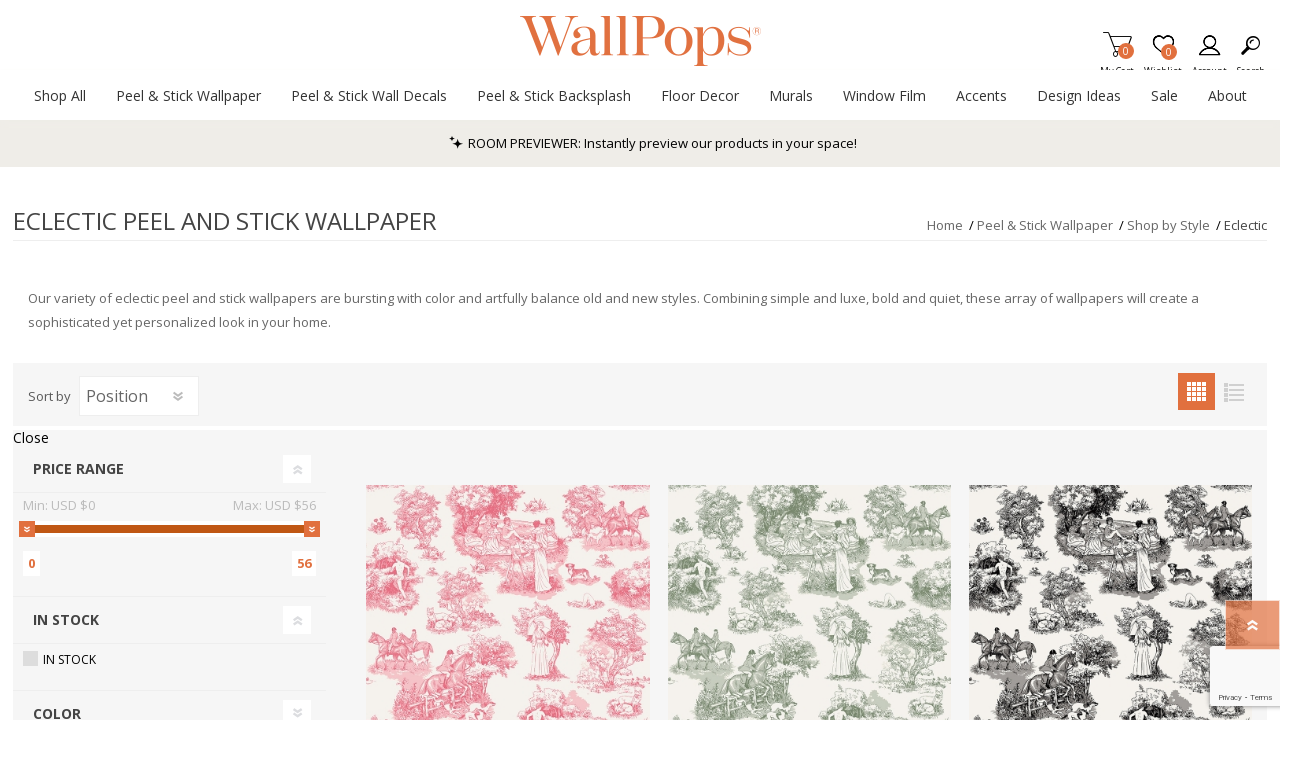

--- FILE ---
content_type: text/html; charset=utf-8
request_url: https://www.wallpops.com/eclectic-peel-and-stick-wallpaper?pagenumber=2
body_size: 53850
content:
<!DOCTYPE html><html lang=en class=html-category-page><head><title>Eclectic Peel and Stick Wallpaper by WallPops</title><script>dataLayer=[],function(n,t,i,r,u){n[r]=n[r]||[];n[r].push({"gtm.start":(new Date).getTime(),event:"gtm.js"});var e=t.getElementsByTagName(i)[0],f=t.createElement(i),o=r!="dataLayer"?"&l="+r:"";f.async=!0;f.src="https://www.googletagmanager.com/gtm.js?id="+u+o;e.parentNode.insertBefore(f,e)}(window,document,"script","dataLayer","GTM-WM5RTM4")</script><script src=https://cdnjs.cloudflare.com/ajax/libs/jquery/3.5.1/jquery.min.js integrity=sha384-ZvpUoO/+PpLXR1lu4jmpXWu80pZlYUAfxl5NsBMWOEPSjUn/6Z/hRTt8+pR6L4N2 crossorigin=anonymous></script><script>window.jQuery||document.write('<script src="/lib_npm/jquery/jquery.min.js" crossorigin="anonymous"><\/script>')</script><meta charset=UTF-8><meta name=description content="Our variety of eclectic peel and stick wallpapers are bursting with color and artfully balance old and new styles. Combining  simple and luxe, bold and quiet, these array of wallpapers will create a sophisticated yet personalized look in your home."><meta name=keywords content="Eclectic wallpaper,Eclectic peel and stick wallpaper,Eclectic self adhesive wallpaper,Eclectic stick on wallpaper,Eclectic removable wallpaper,Eclectic temporary wallpaper"><meta name=generator content=nopCommerce><meta name=viewport content="width=device-width, initial-scale=1"><meta name=referrer content=no-referrer-when-downgrade><script src=https://www.dwin1.com/19038.js defer></script><link href=/bundles/css/prisma-bundle-aa1093feda.css rel=stylesheet><link href=/Plugins/SevenSpikes.Core/Styles/perfect-scrollbar.min.css rel=stylesheet><link href=/lib_npm/@fortawesome/fontawesome-free/css/all.min.css rel=stylesheet><link href=/Plugins/Nop.Plugin.Widgets.Collection/Content/styles.css rel=stylesheet><link href=/Plugins/SevenSpikes.Nop.Plugins.AjaxFilters/Themes/Prisma/Content/AjaxFilters.css rel=stylesheet><link href=/Plugins/SevenSpikes.Nop.Plugins.InstantSearch/Themes/Prisma/Content/InstantSearch.css rel=stylesheet><link href=/Plugins/Nop.Plugin.Brewster.Core/Content/css/YorkMenu.css rel=stylesheet><link href=/Plugins/Nop.Plugin.Brewster.Core/Scripts/multi-level-sidebar-menu-hc-mobilenav/css/mobile-nav-theme-1.min.css rel=stylesheet><link href=/Plugins/SevenSpikes.Nop.Plugins.AjaxCart/Themes/Prisma/Content/ajaxCart.css rel=stylesheet><link href=/Plugins/SevenSpikes.Nop.Plugins.ProductRibbons/Styles/Ribbons.common.css rel=stylesheet><link href=/Plugins/SevenSpikes.Nop.Plugins.ProductRibbons/Themes/Prisma/Content/Ribbons.css rel=stylesheet><link href=/Plugins/SevenSpikes.Nop.Plugins.QuickView/Themes/Prisma/Content/QuickView.css rel=stylesheet><link href=/lib_npm/fine-uploader/fine-uploader/fine-uploader.min.css rel=stylesheet><link href=/Plugins/Nop.Plugin.Brewster.Core/Content/css/theme.custom-1.css rel=stylesheet><link href=/Themes/Prisma/Content/css/theme.custom-1.css rel=stylesheet><script src=/Plugins/Nop.Plugin.Brewster.Core/Scripts/multi-level-sidebar-menu-hc-mobilenav/hc-offcanvas-nav.js></script><script src="https://www.google.com/recaptcha/enterprise.js?render=6LcQyxUnAAAAAJZ3jfpEqi7rW80UeXKnq3y7_LQG"></script><script src=https://apps.bazaarvoice.com/deployments/roommates/main_site/production/en_US/bv.js></script><link rel=canonical href=http://www.wallpops.com/eclectic-peel-and-stick-wallpaper><link rel=apple-touch-icon sizes=180x180 href=icons/icons_1/apple-touch-icon.png><link rel=icon type=image/png sizes=32x32 href=icons/icons_1/favicon-32x32.png><link rel=icon type=image/png sizes=16x16 href=icons/icons_1/favicon-16x16.png><link rel=manifest href=icons/icons_1/site.webmanifest><link rel=mask-icon href=icons/icons_1/safari-pinned-tab.svg color=#e86d1f><link rel="shortcut icon" href=icons/icons_1/favicon.ico><meta name=msapplication-TileColor content=#da532c><meta name=msapplication-config content=icons/icons_1/browserconfig.xml><meta name=theme-color content=#ffffff><script>var wizartSettings={wizart_api_token:"XQOT0VAeKJaTWP0RYExeDirQZkJrfTzNHyyVt4QvHwBlhYxmFQOYkBcI7rnI",wizart_server_address:"https://pim-client.wizart.ai",wizart_element_classes:["master-header-wrapper"]}</script><link rel=preload as=font href=/Themes/Prisma/Content/font/prisma.woff crossorigin><link href="https://fonts.googleapis.com/css?family=Comfortaa:400,700|Fira+Sans:400,700|Open+Sans:400,700|Playfair+Display:400,700&amp;subset=cyrillic,cyrillic-ext,greek,greek-ext,latin-ext&amp;display=swap" rel=stylesheet><body class="category-page-body font-open-sans item-type-1"><noscript><iframe src="https://www.googletagmanager.com/ns.html?id=GTM-WM5RTM4" height=0 width=0 style=display:none;visibility:hidden></iframe></noscript><div class=form-submit-spin style=display:none></div><div class=ajax-loading-block-window style=display:none></div><div id=dialog-notifications-success title=Notification style=display:none></div><div id=dialog-notifications-error title=Error style=display:none></div><div id=dialog-notifications-warning title=Warning style=display:none></div><div id=bar-notification class=bar-notification-container data-close=Close role=dialog aria-modal=true aria-label="Successfully added"></div><!--[if lte IE 7]><div style=clear:both;height:59px;text-align:center;position:relative><a href=http://www.microsoft.com/windows/internet-explorer/default.aspx target=_blank> <img src=/Themes/Prisma/Content/img/ie_warning.jpg height=42 width=820 alt="You are using an outdated browser. For a faster, safer browsing experience, upgrade for free today."> </a></div><![endif]--><div class=master-wrapper-page><header><div class=master-header-wrapper-parent><a href=#main-content class="sr-only sr-only-focusable">Skip To Main Content</a><div class=master-header-wrapper><div class=header-wrapper><div class=header-container><div class=header><div class=header-logo><a href="/" class=logo> <img alt=WallPops src=https://bhf-cdn.azureedge.net/bhf-blob-prod/0097024_WallPopsOr.png></a></div><div class=header-links-wrapper><div class=header-selectors-wrapper></div><div class=header-links id=header-links aria-labelledby=header-links-opener><ul><li><a href="/register?returnUrl=%2Feclectic-peel-and-stick-wallpaper%3Fpagenumber%3D2" class="ico-register account-links">Register</a><li><a href=/register class="ico-rewardpoint account-links">Reward points</a><li><a href="/login?returnUrl=%2Feclectic-peel-and-stick-wallpaper%3Fpagenumber%3D2" class="ico-login acount-links">Log in</a><li><a href=/wishlist class="ico-wishlist account-links"> <span class=wishlist-label>Wishlist</span> <span class=wishlist-qty>0</span> </a><li id=topcartlink><a href=/cart class="ico-cart account-links"> <span class=cart-label>My Cart</span> <span class=cart-qty>0</span> </a></ul></div><div id=flyout-cart class=flyout-cart data-removeitemfromcarturl=/PrismaTheme/RemoveItemFromCart data-flyoutcarturl=/PrismaTheme/FlyoutShoppingCart role=dialog aria-modal=true aria-labeledby=flyout-cart-title><span class=cart-qty>0</span><div class=mini-shopping-cart><h2 class=sr-only id=flyout-cart-title>My Shopping Cart</h2><div class=count>You have no items in your shopping cart.</div></div></div></div><div id=mobile-search-box class="search-box store-search-box"><form method=get id=small-search-box-form action=/search><label class=sr-only for=small-searchterms>Search</label> <input type=text class=search-box-text id=small-searchterms autocomplete=off name=q placeholder=Search aria-label="Search store"> <input type=hidden class=instantSearchResourceElement data-highlightfirstfoundelement=true data-minkeywordlength=3 data-defaultproductsortoption=100 data-instantsearchurl=/instantSearchFor data-searchpageurl=/search data-searchinproductdescriptions=false data-numberofvisibleproducts=6 data-noresultsresourcetext=" No data found."> <button type=submit class="button-1 search-box-button"></button></form></div></div><div class=responsive-nav-wrapper-parent><ul class="responsive-nav-wrapper list-unstyled"><li class=search-wrap><span>Search<span aria-hidden=true></span></span><li class=shopping-cart-link title=Cart><a href=/cart id=cart-link>My Cart<span aria-hidden=true></span></a> <span class=cart-qty><span class=sr-only>Items in Cart</span>0</span><li class=wishlist-button><a href=/wishlist class=ico-wishlist title=Wishlist> <span class=wishlist-label>Wishlist<span aria-hidden=true></span></span> <span class=wishlist-qty><span class=sr-only>Item is Wish List</span>0</span> </a><li><a href=# class=personal-button id=header-links-opener title=Account aria-controls=header-links aria-expanded=false> <span>Account<span aria-hidden=true></span></span> </a><li class=search-button-container><a class=search-button id=myNavSearchButton href=# title=Search aria-controls=header-links aria-expanded=false> <span>Search<span aria-hidden=true></span></span> </a><li class=menu-container><a class=menu-title href=#> <span>Menu<span aria-hidden=true></span></span> </a></ul></div></div></div></div><div class=overlayOffCanvas></div><nav class=header-menu aria-label="Main Site Navigation"><div class=navigation-wrapper><div class=close-menu>Close<span class=close-icon aria-hidden=true></span></div></div><div class=nav-container><div class=logo-nav><div class="ydg_menu_wrapper ydg_menu--fullwidth ydg_menu--wrap"><nav class="ydg_menu_navbar ydg_menu_app ydg_menu_initialized ydg_menu_transition_none ydg_menu_alignment_center ydg_menu_skin_undefined ydg_menu_app--horizontal" aria-label="Main Site Navigation"><ul class=ydg_menu_nav><li class="ydg_menu_item ydg_menu_item--root ydg_menu_item_level_0 ydg_menu_item_submenu_type_tab ydg_menu_item_submenu_mega_position_leftparent"><a href=/all-products target=_self title="Shop All" aria-expanded=false aria-controls=shop-all-submenu id=shop-all-menu class=ydg_menu_item_link aria-haspopup=true> <span class=ydg_menu_item_text>Shop All</span> </a><div class="ydg_menu_submenu ydg_menu_submenu_type_tab ydg_menu_submenu--desktop ydg_menu_submenu_mega_position_leftparent ydg_menu_submenu_tab_position_left" aria-labelledby=shop-all-menu id=shop-all-submenu style="min-height:(0)px;width:600px !important" tabindex=0><ul class="ydg_menu_col ydg_menu_submenu_tab_control ydg_menu_col-3"><li class=ydg_menu_item_content_alignment_left><a href=/all-products target=_self title="All Products" data-tab-id=ydg_menu-menu-46692688 class=ydg_menu_item_link aria-expanded=false> <span class=ydg_menu_item_text>All Products</span> <span class=ydg_menu_indicator> <span class=ydg_menu_indicator_icon> <svg xmlns=http://www.w3.org/2000/svg viewBox="0 0 512 512"><path fill=currentColor d="M256 294.1L383 167c9.4-9.4 24.6-9.4 33.9 0s9.3 24.6 0 34L273 345c-9.1 9.1-23.7 9.3-33.1.7L95 201.1c-4.7-4.7-7-10.9-7-17s2.3-12.3 7-17c9.4-9.4 24.6-9.4 33.9 0l127.1 127z"></path></svg> </span> </span> </a><li class=ydg_menu_item_content_alignment_left><a href=/designer-peel-and-stick-wallpaper target=_self title="Shop by Designer" data-tab-id=ydg_menu-menu-46692703 class=ydg_menu_item_link aria-expanded=false> <span class=ydg_menu_item_text>Shop by Designer</span> <span class=ydg_menu_indicator> <span class=ydg_menu_indicator_icon> <svg xmlns=http://www.w3.org/2000/svg viewBox="0 0 512 512"><path fill=currentColor d="M256 294.1L383 167c9.4-9.4 24.6-9.4 33.9 0s9.3 24.6 0 34L273 345c-9.1 9.1-23.7 9.3-33.1.7L95 201.1c-4.7-4.7-7-10.9-7-17s2.3-12.3 7-17c9.4-9.4 24.6-9.4 33.9 0l127.1 127z"></path></svg> </span> </span> </a><li class=ydg_menu_item_content_alignment_left><a href=/rooms target=_self title="Shop By Room" data-tab-id=ydg_menu-menu-46692776 class=ydg_menu_item_link aria-expanded=false> <span class=ydg_menu_item_text>Shop By Room</span> <span class=ydg_menu_indicator> <span class=ydg_menu_indicator_icon> <svg xmlns=http://www.w3.org/2000/svg viewBox="0 0 512 512"><path fill=currentColor d="M256 294.1L383 167c9.4-9.4 24.6-9.4 33.9 0s9.3 24.6 0 34L273 345c-9.1 9.1-23.7 9.3-33.1.7L95 201.1c-4.7-4.7-7-10.9-7-17s2.3-12.3 7-17c9.4-9.4 24.6-9.4 33.9 0l127.1 127z"></path></svg> </span> </span> </a><li class=ydg_menu_item_content_alignment_left><a href=/decor-themes target=_self title="Shop by Theme" data-tab-id=ydg_menu-menu-46692798 class=ydg_menu_item_link aria-expanded=false> <span class=ydg_menu_item_text>Shop by Theme</span> <span class=ydg_menu_indicator> <span class=ydg_menu_indicator_icon> <svg xmlns=http://www.w3.org/2000/svg viewBox="0 0 512 512"><path fill=currentColor d="M256 294.1L383 167c9.4-9.4 24.6-9.4 33.9 0s9.3 24.6 0 34L273 345c-9.1 9.1-23.7 9.3-33.1.7L95 201.1c-4.7-4.7-7-10.9-7-17s2.3-12.3 7-17c9.4-9.4 24.6-9.4 33.9 0l127.1 127z"></path></svg> </span> </span> </a><li class=ydg_menu_item_content_alignment_left><a href=/peelandstick target=_self title="Shop By Brand" data-tab-id=ydg_menu-menu-46692814 class=ydg_menu_item_link aria-expanded=false> <span class=ydg_menu_item_text>Shop By Brand</span> <span class=ydg_menu_indicator> <span class=ydg_menu_indicator_icon> <svg xmlns=http://www.w3.org/2000/svg viewBox="0 0 512 512"><path fill=currentColor d="M256 294.1L383 167c9.4-9.4 24.6-9.4 33.9 0s9.3 24.6 0 34L273 345c-9.1 9.1-23.7 9.3-33.1.7L95 201.1c-4.7-4.7-7-10.9-7-17s2.3-12.3 7-17c9.4-9.4 24.6-9.4 33.9 0l127.1 127z"></path></svg> </span> </span> </a></ul><div class="ydg_menu_col ydg_menu_submenu_tab_content"><div class=ydg_menu_submenu_tab_item><div class="ydg_menu_masonry ydg_menu_submenu ydg_menu_submenu_type_mega ydg_menu_submenu--desktop ydg_menu_submenu_mega_position_fullwidth" data-id=ydg_menu-menu-46692688><div class=ydg_menu_masonry_row><ul class="ydg_menu_masonry_col ydg_menu_col-auto"><li class="ydg_menu_item ydg_menu_item_level_1 ydg_menu_col ydg_menu_item_submenu_type_automatic ydg_menu_item_layout ydg_menu_item_layout_text ydg_menu_item_display_header"><a href=javascript: target=_self ydg_menu-disabled-link title=Shop class="ydg_menu_item_link ydg_menu_item_content_alignment_left"> <span class=ydg_menu_item_text>Shop</span> <span class=ydg_menu_indicator> <span class=ydg_menu_indicator_icon> <svg xmlns=http://www.w3.org/2000/svg viewBox="0 0 512 512"><path fill=currentColor d="M256 294.1L383 167c9.4-9.4 24.6-9.4 33.9 0s9.3 24.6 0 34L273 345c-9.1 9.1-23.7 9.3-33.1.7L95 201.1c-4.7-4.7-7-10.9-7-17s2.3-12.3 7-17c9.4-9.4 24.6-9.4 33.9 0l127.1 127z"></path></svg> </span> </span> </a><ul class="ydg_menu_submenu ydg_menu_submenu_type_automatic ydg_menu_submenu--desktop"><li class="ydg_menu_item ydg_menu_item_level_2 ydg_menu_col ydg_menu_item_submenu_type_automatic ydg_menu_item_layout ydg_menu_item_layout_text"><a href=/new-wall-decals target=_self title=New class="ydg_menu_item_link ydg_menu_item_content_alignment_left"> <span class=ydg_menu_item_text>New</span> </a><li class="ydg_menu_item ydg_menu_item_level_2 ydg_menu_col ydg_menu_item_submenu_type_automatic ydg_menu_item_layout ydg_menu_item_layout_text"><a href=/best-sellers target=_self title="Best Sellers" class="ydg_menu_item_link ydg_menu_item_content_alignment_left"> <span class=ydg_menu_item_text>Best Sellers</span> </a><li class="ydg_menu_item ydg_menu_item_level_2 ydg_menu_col ydg_menu_item_submenu_type_automatic ydg_menu_item_layout ydg_menu_item_layout_text"><a href=/discount-wallpops target=_self title="On Clearance" class="ydg_menu_item_link ydg_menu_item_content_alignment_left"> <span class=ydg_menu_item_text>On Clearance</span> </a></ul></ul><ul class="ydg_menu_masonry_col ydg_menu_col-auto"><li class="ydg_menu_item ydg_menu_item_level_1 ydg_menu_col ydg_menu_item_submenu_type_automatic ydg_menu_item_layout ydg_menu_item_layout_text ydg_menu_item_display_header"><a href=javascript: target=_self ydg_menu-disabled-link title=Categories class="ydg_menu_item_link ydg_menu_item_content_alignment_left"> <span class=ydg_menu_item_text>Categories</span> <span class=ydg_menu_indicator> <span class=ydg_menu_indicator_icon> <svg xmlns=http://www.w3.org/2000/svg viewBox="0 0 512 512"><path fill=currentColor d="M256 294.1L383 167c9.4-9.4 24.6-9.4 33.9 0s9.3 24.6 0 34L273 345c-9.1 9.1-23.7 9.3-33.1.7L95 201.1c-4.7-4.7-7-10.9-7-17s2.3-12.3 7-17c9.4-9.4 24.6-9.4 33.9 0l127.1 127z"></path></svg> </span> </span> </a><ul class="ydg_menu_submenu ydg_menu_submenu_type_automatic ydg_menu_submenu--desktop"><li class="ydg_menu_item ydg_menu_item_level_2 ydg_menu_col ydg_menu_item_submenu_type_automatic ydg_menu_item_layout ydg_menu_item_layout_text"><a href=/shop-all-peel-and-stick-wallpaper target=_self title="All Wallpaper" class="ydg_menu_item_link ydg_menu_item_content_alignment_left"> <span class=ydg_menu_item_text>All Wallpaper</span> </a><li class="ydg_menu_item ydg_menu_item_level_2 ydg_menu_col ydg_menu_item_submenu_type_automatic ydg_menu_item_layout ydg_menu_item_layout_text"><a href=/flooring target=_self title="All Flooring" class="ydg_menu_item_link ydg_menu_item_content_alignment_left"> <span class=ydg_menu_item_text>All Flooring</span> </a><li class="ydg_menu_item ydg_menu_item_level_2 ydg_menu_col ydg_menu_item_submenu_type_automatic ydg_menu_item_layout ydg_menu_item_layout_text"><a href=/peel-and-stick-tiles target=_self title="All Backsplash" class="ydg_menu_item_link ydg_menu_item_content_alignment_left"> <span class=ydg_menu_item_text>All Backsplash</span> </a><li class="ydg_menu_item ydg_menu_item_level_2 ydg_menu_col ydg_menu_item_submenu_type_automatic ydg_menu_item_layout ydg_menu_item_layout_text"><a href=/wall-decals target=_self title="All Wall Decals" class="ydg_menu_item_link ydg_menu_item_content_alignment_left"> <span class=ydg_menu_item_text>All Wall Decals</span> </a><li class="ydg_menu_item ydg_menu_item_level_2 ydg_menu_col ydg_menu_item_submenu_type_automatic ydg_menu_item_layout ydg_menu_item_layout_text"><a href=/window-film target=_self title="All Window Film" class="ydg_menu_item_link ydg_menu_item_content_alignment_left"> <span class=ydg_menu_item_text>All Window Film</span> </a><li class="ydg_menu_item ydg_menu_item_level_2 ydg_menu_col ydg_menu_item_submenu_type_automatic ydg_menu_item_layout ydg_menu_item_layout_text"><a href=/home-accessories target=_self title="All Decorative Accents" class="ydg_menu_item_link ydg_menu_item_content_alignment_left"> <span class=ydg_menu_item_text>All Decorative Accents</span> </a></ul></ul></div></div></div><div class=ydg_menu_submenu_tab_item><div class="ydg_menu_masonry ydg_menu_submenu ydg_menu_submenu_type_mega ydg_menu_submenu--desktop ydg_menu_submenu_mega_position_fullwidth" data-id=ydg_menu-menu-46692703><div class=ydg_menu_masonry_row><ul class="ydg_menu_masonry_col ydg_menu_col-auto"><li class="ydg_menu_item ydg_menu_item_level_1 ydg_menu_col ydg_menu_item_submenu_type_automatic ydg_menu_item_layout ydg_menu_item_layout_text ydg_menu_item_display_header"><a href=/designer-peel-and-stick-wallpaper target=_self title="Shop All Designers" class="ydg_menu_item_link ydg_menu_item_content_alignment_left"> <span class=ydg_menu_item_text>Shop All Designers</span> <span class=ydg_menu_indicator> <span class=ydg_menu_indicator_icon> <svg xmlns=http://www.w3.org/2000/svg viewBox="0 0 512 512"><path fill=currentColor d="M256 294.1L383 167c9.4-9.4 24.6-9.4 33.9 0s9.3 24.6 0 34L273 345c-9.1 9.1-23.7 9.3-33.1.7L95 201.1c-4.7-4.7-7-10.9-7-17s2.3-12.3 7-17c9.4-9.4 24.6-9.4 33.9 0l127.1 127z"></path></svg> </span> </span> </a><ul class="ydg_menu_submenu ydg_menu_submenu_type_automatic ydg_menu_submenu--desktop"><li class="ydg_menu_item ydg_menu_item_level_2 ydg_menu_col ydg_menu_item_submenu_type_automatic ydg_menu_item_layout ydg_menu_item_layout_text"><a href=/nuwallpaper-x-aelfie-collection target=_self title=Aelfie class="ydg_menu_item_link ydg_menu_item_content_alignment_left"> <span class=ydg_menu_item_text>Aelfie</span> </a><li class="ydg_menu_item ydg_menu_item_level_2 ydg_menu_col ydg_menu_item_submenu_type_automatic ydg_menu_item_layout ydg_menu_item_layout_text"><a href=/alja-horvat-x-nuwallpaper target=_self title="Alja Horvat" class="ydg_menu_item_link ydg_menu_item_content_alignment_left"> <span class=ydg_menu_item_text>Alja Horvat</span> </a><li class="ydg_menu_item ydg_menu_item_level_2 ydg_menu_col ydg_menu_item_submenu_type_automatic ydg_menu_item_layout ydg_menu_item_layout_text"><a href=/arm-of-casso-landing-page target=_self title="Arms of Casso" class="ydg_menu_item_link ydg_menu_item_content_alignment_left"> <span class=ydg_menu_item_text>Arms of Casso</span> </a><li class="ydg_menu_item ydg_menu_item_level_2 ydg_menu_col ydg_menu_item_submenu_type_automatic ydg_menu_item_layout ydg_menu_item_layout_text"><a href=/nuwallpaper-x-ashley-stark target=_self title="Ashley Stark Home" class="ydg_menu_item_link ydg_menu_item_content_alignment_left"> <span class=ydg_menu_item_text>Ashley Stark Home</span> </a><li class="ydg_menu_item ydg_menu_item_level_2 ydg_menu_col ydg_menu_item_submenu_type_automatic ydg_menu_item_layout ydg_menu_item_layout_text"><a href=/wallpops-x-black-pepper-paperie target=_self title="Black Pepper Paperie" class="ydg_menu_item_link ydg_menu_item_content_alignment_left"> <span class=ydg_menu_item_text>Black Pepper Paperie</span> </a><li class="ydg_menu_item ydg_menu_item_level_2 ydg_menu_col ydg_menu_item_submenu_type_automatic ydg_menu_item_layout ydg_menu_item_layout_text"><a href=/wallpops-x-brownstone-boys target=_self title="Brownstone Boys" class="ydg_menu_item_link ydg_menu_item_content_alignment_left"> <span class=ydg_menu_item_text>Brownstone Boys</span> </a><li class="ydg_menu_item ydg_menu_item_level_2 ydg_menu_col ydg_menu_item_submenu_type_automatic ydg_menu_item_layout ydg_menu_item_layout_text"><a href=/dylan-m-nuwallpaper target=_self title="By Dylan M" class="ydg_menu_item_link ydg_menu_item_content_alignment_left"> <span class=ydg_menu_item_text>By Dylan M</span> </a><li class="ydg_menu_item ydg_menu_item_level_2 ydg_menu_col ydg_menu_item_submenu_type_automatic ydg_menu_item_layout ydg_menu_item_layout_text"><a href=/caroline-et-bettina-x-wallpops target=_self title="Caroline &amp; Bettina" class="ydg_menu_item_link ydg_menu_item_content_alignment_left"> <span class=ydg_menu_item_text>Caroline &amp; Bettina</span> </a><li class="ydg_menu_item ydg_menu_item_level_2 ydg_menu_col ydg_menu_item_submenu_type_automatic ydg_menu_item_layout ydg_menu_item_layout_text"><a href=/catcoq-peel-and-stick-wallpaper target=_self title=CatCoq class="ydg_menu_item_link ydg_menu_item_content_alignment_left"> <span class=ydg_menu_item_text>CatCoq</span> </a><li class="ydg_menu_item ydg_menu_item_level_2 ydg_menu_col ydg_menu_item_submenu_type_automatic ydg_menu_item_layout ydg_menu_item_layout_text"><a href=/floorpops-x-chris-loves-julia target=_self title="Chris Loves Julia" class="ydg_menu_item_link ydg_menu_item_content_alignment_left"> <span class=ydg_menu_item_text>Chris Loves Julia</span> </a><li class="ydg_menu_item ydg_menu_item_level_2 ydg_menu_col ydg_menu_item_submenu_type_automatic ydg_menu_item_layout ydg_menu_item_layout_text"><a href=/clara-jean-peel-and-stick-wallpaper target=_self title="Clara Jean" class="ydg_menu_item_link ydg_menu_item_content_alignment_left"> <span class=ydg_menu_item_text>Clara Jean</span> </a><li class="ydg_menu_item ydg_menu_item_level_2 ydg_menu_col ydg_menu_item_submenu_type_automatic ydg_menu_item_layout ydg_menu_item_layout_text"><a href=/egypt-sherrod-x-nuwallpaper target=_self title="Egypt Sherrod" class="ydg_menu_item_link ydg_menu_item_content_alignment_left"> <span class=ydg_menu_item_text>Egypt Sherrod</span> </a><li class="ydg_menu_item ydg_menu_item_level_2 ydg_menu_col ydg_menu_item_submenu_type_automatic ydg_menu_item_layout ydg_menu_item_layout_text"><a href=/finlayson-peel-and-stick-wallpaper target=_self title=Finlayson class="ydg_menu_item_link ydg_menu_item_content_alignment_left"> <span class=ydg_menu_item_text>Finlayson</span> </a><li class="ydg_menu_item ydg_menu_item_level_2 ydg_menu_col ydg_menu_item_submenu_type_automatic ydg_menu_item_layout ydg_menu_item_layout_text"><a href=/holalola-peel-and-stick-wallpaper target=_self title=Holalola class="ydg_menu_item_link ydg_menu_item_content_alignment_left"> <span class=ydg_menu_item_text>Holalola</span> </a><li class="ydg_menu_item ydg_menu_item_level_2 ydg_menu_col ydg_menu_item_submenu_type_automatic ydg_menu_item_layout ydg_menu_item_layout_text"><a href=/jane-dixon-peel-and-stick-wallpaper target=_self title="Jane Dixon" class="ydg_menu_item_link ydg_menu_item_content_alignment_left"> <span class=ydg_menu_item_text>Jane Dixon</span> </a><li class="ydg_menu_item ydg_menu_item_level_2 ydg_menu_col ydg_menu_item_submenu_type_automatic ydg_menu_item_layout ydg_menu_item_layout_text"><a href=/jen-hewett-x-nuwallpaper target=_self title="Jen Hewett" class="ydg_menu_item_link ydg_menu_item_content_alignment_left"> <span class=ydg_menu_item_text>Jen Hewett</span> </a><li class="ydg_menu_item ydg_menu_item_level_2 ydg_menu_col ydg_menu_item_submenu_type_automatic ydg_menu_item_layout ydg_menu_item_layout_text"><a href=/nuwallpaper-x-leah-duncan target=_self title="Leah Duncan" class="ydg_menu_item_link ydg_menu_item_content_alignment_left"> <span class=ydg_menu_item_text>Leah Duncan</span> </a><li class="ydg_menu_item ydg_menu_item_level_2 ydg_menu_col ydg_menu_item_submenu_type_automatic ydg_menu_item_layout ydg_menu_item_layout_text"><a href=/lele-sadoughi-x-nuwallpaper target=_self title="LeLe Sadougi" class="ydg_menu_item_link ydg_menu_item_content_alignment_left"> <span class=ydg_menu_item_text>LeLe Sadougi</span> </a></ul></ul><ul class="ydg_menu_masonry_col ydg_menu_col-auto"><li class="ydg_menu_item ydg_menu_item_level_1 ydg_menu_col ydg_menu_item_submenu_type_automatic ydg_menu_item_layout ydg_menu_item_layout_text ydg_menu_item_display_header"><a href=javascript: target=_self ydg_menu-disabled-link class="ydg_menu_item_link ydg_menu_item_content_alignment_left"> <span class=ydg_menu_item_text></span> <span class=ydg_menu_indicator> <span class=ydg_menu_indicator_icon> <svg xmlns=http://www.w3.org/2000/svg viewBox="0 0 512 512"><path fill=currentColor d="M256 294.1L383 167c9.4-9.4 24.6-9.4 33.9 0s9.3 24.6 0 34L273 345c-9.1 9.1-23.7 9.3-33.1.7L95 201.1c-4.7-4.7-7-10.9-7-17s2.3-12.3 7-17c9.4-9.4 24.6-9.4 33.9 0l127.1 127z"></path></svg> </span> </span> </a><ul class="ydg_menu_submenu ydg_menu_submenu_type_automatic ydg_menu_submenu--desktop"><li class="ydg_menu_item ydg_menu_item_level_2 ydg_menu_col ydg_menu_item_submenu_type_automatic ydg_menu_item_layout ydg_menu_item_layout_text"><a href=/lili-whittwhitt-designs-by-lisa-whittington target=_self title="LiLi WhitWhit" class="ydg_menu_item_link ydg_menu_item_content_alignment_left"> <span class=ydg_menu_item_text>LiLi WhitWhit</span> </a><li class="ydg_menu_item ydg_menu_item_level_2 ydg_menu_col ydg_menu_item_submenu_type_automatic ydg_menu_item_layout ydg_menu_item_layout_text"><a href=/love-shack-fancy-brand-round-2 target=_self title=LoveShackFancy class="ydg_menu_item_link ydg_menu_item_content_alignment_left"> <span class=ydg_menu_item_text>LoveShackFancy</span> </a><li class="ydg_menu_item ydg_menu_item_level_2 ydg_menu_col ydg_menu_item_submenu_type_automatic ydg_menu_item_layout ydg_menu_item_layout_text"><a href=/marimekko-x-nuwallpaper target=_self title="Marimekko by JV" class="ydg_menu_item_link ydg_menu_item_content_alignment_left"> <span class=ydg_menu_item_text>Marimekko by JV</span> </a><li class="ydg_menu_item ydg_menu_item_level_2 ydg_menu_col ydg_menu_item_submenu_type_automatic ydg_menu_item_layout ydg_menu_item_layout_text"><a href=/wallpops-x-mr-kate target=_self title="Mr. Kate" class="ydg_menu_item_link ydg_menu_item_content_alignment_left"> <span class=ydg_menu_item_text>Mr. Kate</span> </a><li class="ydg_menu_item ydg_menu_item_level_2 ydg_menu_col ydg_menu_item_submenu_type_automatic ydg_menu_item_layout ydg_menu_item_layout_text"><a href=/wallpops-x-nabela-noor-home target=_self title="Nabela Noor Home" class="ydg_menu_item_link ydg_menu_item_content_alignment_left"> <span class=ydg_menu_item_text>Nabela Noor Home</span> </a><li class="ydg_menu_item ydg_menu_item_level_2 ydg_menu_col ydg_menu_item_submenu_type_automatic ydg_menu_item_layout ydg_menu_item_layout_text"><a href=/nikki-chu-peel-and-stick-wallpaper target=_self title="Nikki Chu" class="ydg_menu_item_link ydg_menu_item_content_alignment_left"> <span class=ydg_menu_item_text>Nikki Chu</span> </a><li class="ydg_menu_item ydg_menu_item_level_2 ydg_menu_col ydg_menu_item_submenu_type_automatic ydg_menu_item_layout ydg_menu_item_layout_text"><a href=/wallpops-x-pip-and-lo-peel-and-stick-wallpaper target=_self title="Pip &amp; Lo" class="ydg_menu_item_link ydg_menu_item_content_alignment_left"> <span class=ydg_menu_item_text>Pip &amp; Lo</span> </a><li class="ydg_menu_item ydg_menu_item_level_2 ydg_menu_col ydg_menu_item_submenu_type_automatic ydg_menu_item_layout ydg_menu_item_layout_text"><a href=/nuwallpaper-x-print-fresh target=_self title=Printfresh class="ydg_menu_item_link ydg_menu_item_content_alignment_left"> <span class=ydg_menu_item_text>Printfresh</span> </a><li class="ydg_menu_item ydg_menu_item_level_2 ydg_menu_col ydg_menu_item_submenu_type_automatic ydg_menu_item_layout ydg_menu_item_layout_text"><a href=/rachel-antonoff-wallpops-peel-and-stick-wallpaper target=_self title="Rachel Antonoff" class="ydg_menu_item_link ydg_menu_item_content_alignment_left"> <span class=ydg_menu_item_text>Rachel Antonoff</span> </a><li class="ydg_menu_item ydg_menu_item_level_2 ydg_menu_col ydg_menu_item_submenu_type_automatic ydg_menu_item_layout ydg_menu_item_layout_text"><a href=/rachel-zoe-x-nuwallpaper target=_self title="Rachel Zoe" class="ydg_menu_item_link ydg_menu_item_content_alignment_left"> <span class=ydg_menu_item_text>Rachel Zoe</span> </a><li class="ydg_menu_item ydg_menu_item_level_2 ydg_menu_col ydg_menu_item_submenu_type_automatic ydg_menu_item_layout ydg_menu_item_layout_text"><a href=/rupaul-wallpops-peel-and-stick-wallpaper target=_self title=RuPaul class="ydg_menu_item_link ydg_menu_item_content_alignment_left"> <span class=ydg_menu_item_text>RuPaul</span> </a><li class="ydg_menu_item ydg_menu_item_level_2 ydg_menu_col ydg_menu_item_submenu_type_automatic ydg_menu_item_layout ydg_menu_item_layout_text"><a href=/scalamandre-signature-self-adhesive-wallpaper target=_self title=Scalamandre class="ydg_menu_item_link ydg_menu_item_content_alignment_left"> <span class=ydg_menu_item_text>Scalamandre</span> </a><li class="ydg_menu_item ydg_menu_item_level_2 ydg_menu_col ydg_menu_item_submenu_type_automatic ydg_menu_item_layout ydg_menu_item_layout_text"><a href=/scott-living-self-adhesive-wallpaper target=_self title="Scott Living" class="ydg_menu_item_link ydg_menu_item_content_alignment_left"> <span class=ydg_menu_item_text>Scott Living</span> </a><li class="ydg_menu_item ydg_menu_item_level_2 ydg_menu_col ydg_menu_item_submenu_type_automatic ydg_menu_item_layout ydg_menu_item_layout_text"><a href=/society-social-x-wallpops target=_self title="Society Social" class="ydg_menu_item_link ydg_menu_item_content_alignment_left"> <span class=ydg_menu_item_text>Society Social</span> </a><li class="ydg_menu_item ydg_menu_item_level_2 ydg_menu_col ydg_menu_item_submenu_type_automatic ydg_menu_item_layout ydg_menu_item_layout_text"><a href=/tamara-day-peel-and-stick-wallpaper target=_self title="Tamara Day" class="ydg_menu_item_link ydg_menu_item_content_alignment_left"> <span class=ydg_menu_item_text>Tamara Day</span> </a><li class="ydg_menu_item ydg_menu_item_level_2 ydg_menu_col ydg_menu_item_submenu_type_automatic ydg_menu_item_layout ydg_menu_item_layout_text"><a href=/very-gay-paint-landing-page target=_self title="Very Gay Paint" class="ydg_menu_item_link ydg_menu_item_content_alignment_left"> <span class=ydg_menu_item_text>Very Gay Paint</span> </a><li class="ydg_menu_item ydg_menu_item_level_2 ydg_menu_col ydg_menu_item_submenu_type_automatic ydg_menu_item_layout ydg_menu_item_layout_text"><a href=/wallpops-x-waverly target=_self title=Waverly class="ydg_menu_item_link ydg_menu_item_content_alignment_left"> <span class=ydg_menu_item_text>Waverly</span> </a></ul></ul></div></div></div><div class=ydg_menu_submenu_tab_item><div class="ydg_menu_masonry ydg_menu_submenu ydg_menu_submenu_type_mega ydg_menu_submenu--desktop ydg_menu_submenu_mega_position_fullwidth" data-id=ydg_menu-menu-46692776><div class=ydg_menu_masonry_row><ul class="ydg_menu_masonry_col ydg_menu_col-auto"><li class="ydg_menu_item ydg_menu_item_level_1 ydg_menu_col ydg_menu_item_submenu_type_automatic ydg_menu_item_layout ydg_menu_item_layout_text ydg_menu_item_display_header"><a href=/rooms target=_self title=Rooms class="ydg_menu_item_link ydg_menu_item_content_alignment_left"> <span class=ydg_menu_item_text>Rooms</span> <span class=ydg_menu_indicator> <span class=ydg_menu_indicator_icon> <svg xmlns=http://www.w3.org/2000/svg viewBox="0 0 512 512"><path fill=currentColor d="M256 294.1L383 167c9.4-9.4 24.6-9.4 33.9 0s9.3 24.6 0 34L273 345c-9.1 9.1-23.7 9.3-33.1.7L95 201.1c-4.7-4.7-7-10.9-7-17s2.3-12.3 7-17c9.4-9.4 24.6-9.4 33.9 0l127.1 127z"></path></svg> </span> </span> </a><ul class="ydg_menu_submenu ydg_menu_submenu_type_automatic ydg_menu_submenu--desktop"><li class="ydg_menu_item ydg_menu_item_level_2 ydg_menu_col ydg_menu_item_submenu_type_automatic ydg_menu_item_layout ydg_menu_item_layout_text"><a href=/bathroom-decals-and-decor target=_self title=Bathrooms class="ydg_menu_item_link ydg_menu_item_content_alignment_left"> <span class=ydg_menu_item_text>Bathrooms</span> </a><li class="ydg_menu_item ydg_menu_item_level_2 ydg_menu_col ydg_menu_item_submenu_type_automatic ydg_menu_item_layout ydg_menu_item_layout_text"><a href=/bedroom-wall-decals target=_self title=Bedrooms class="ydg_menu_item_link ydg_menu_item_content_alignment_left"> <span class=ydg_menu_item_text>Bedrooms</span> </a><li class="ydg_menu_item ydg_menu_item_level_2 ydg_menu_col ydg_menu_item_submenu_type_automatic ydg_menu_item_layout ydg_menu_item_layout_text"><a href=/classroom-wall-decals target=_self title=Classroom class="ydg_menu_item_link ydg_menu_item_content_alignment_left"> <span class=ydg_menu_item_text>Classroom</span> </a><li class="ydg_menu_item ydg_menu_item_level_2 ydg_menu_col ydg_menu_item_submenu_type_automatic ydg_menu_item_layout ydg_menu_item_layout_text"><a href=/dorm-wall-decals target=_self title="College Dorms" class="ydg_menu_item_link ydg_menu_item_content_alignment_left"> <span class=ydg_menu_item_text>College Dorms</span> </a><li class="ydg_menu_item ydg_menu_item_level_2 ydg_menu_col ydg_menu_item_submenu_type_automatic ydg_menu_item_layout ydg_menu_item_layout_text"><a href=/kids target=_self title="Kids Room" class="ydg_menu_item_link ydg_menu_item_content_alignment_left"> <span class=ydg_menu_item_text>Kids Room</span> </a><li class="ydg_menu_item ydg_menu_item_level_2 ydg_menu_col ydg_menu_item_submenu_type_automatic ydg_menu_item_layout ydg_menu_item_layout_text"><a href=/kitchen-wall-decals target=_self title=Kitchen class="ydg_menu_item_link ydg_menu_item_content_alignment_left"> <span class=ydg_menu_item_text>Kitchen</span> </a><li class="ydg_menu_item ydg_menu_item_level_2 ydg_menu_col ydg_menu_item_submenu_type_automatic ydg_menu_item_layout ydg_menu_item_layout_text"><a href=/living-room-wall-decals target=_self title="Living Rooms" class="ydg_menu_item_link ydg_menu_item_content_alignment_left"> <span class=ydg_menu_item_text>Living Rooms</span> </a><li class="ydg_menu_item ydg_menu_item_level_2 ydg_menu_col ydg_menu_item_submenu_type_automatic ydg_menu_item_layout ydg_menu_item_layout_text"><a href=/nursery-wall-decals target=_self title=Nursery class="ydg_menu_item_link ydg_menu_item_content_alignment_left"> <span class=ydg_menu_item_text>Nursery</span> </a><li class="ydg_menu_item ydg_menu_item_level_2 ydg_menu_col ydg_menu_item_submenu_type_automatic ydg_menu_item_layout ydg_menu_item_layout_text"><a href=/office-wall-decals target=_self title="Office Decor" class="ydg_menu_item_link ydg_menu_item_content_alignment_left"> <span class=ydg_menu_item_text>Office Decor</span> </a><li class="ydg_menu_item ydg_menu_item_level_2 ydg_menu_col ydg_menu_item_submenu_type_automatic ydg_menu_item_layout ydg_menu_item_layout_text"><a href=/tween-room-decor target=_self title="Tweens &amp; Teens" class="ydg_menu_item_link ydg_menu_item_content_alignment_left"> <span class=ydg_menu_item_text>Tweens &amp; Teens</span> </a></ul></ul></div></div></div><div class=ydg_menu_submenu_tab_item><div class="ydg_menu_masonry ydg_menu_submenu ydg_menu_submenu_type_mega ydg_menu_submenu--desktop ydg_menu_submenu_mega_position_fullwidth" data-id=ydg_menu-menu-46692798><div class=ydg_menu_masonry_row><ul class="ydg_menu_masonry_col ydg_menu_col-auto"><li class="ydg_menu_item ydg_menu_item_level_1 ydg_menu_col ydg_menu_item_submenu_type_automatic ydg_menu_item_layout ydg_menu_item_layout_text ydg_menu_item_display_header"><a href=/decor-themes target=_self title=Themes class="ydg_menu_item_link ydg_menu_item_content_alignment_left"> <span class=ydg_menu_item_text>Themes</span> <span class=ydg_menu_indicator> <span class=ydg_menu_indicator_icon> <svg xmlns=http://www.w3.org/2000/svg viewBox="0 0 512 512"><path fill=currentColor d="M256 294.1L383 167c9.4-9.4 24.6-9.4 33.9 0s9.3 24.6 0 34L273 345c-9.1 9.1-23.7 9.3-33.1.7L95 201.1c-4.7-4.7-7-10.9-7-17s2.3-12.3 7-17c9.4-9.4 24.6-9.4 33.9 0l127.1 127z"></path></svg> </span> </span> </a><ul class="ydg_menu_submenu ydg_menu_submenu_type_automatic ydg_menu_submenu--desktop"><li class="ydg_menu_item ydg_menu_item_level_2 ydg_menu_col ydg_menu_item_submenu_type_automatic ydg_menu_item_layout ydg_menu_item_layout_text"><a href=/animal-decor target=_self title=Animals class="ydg_menu_item_link ydg_menu_item_content_alignment_left"> <span class=ydg_menu_item_text>Animals</span> </a><li class="ydg_menu_item ydg_menu_item_level_2 ydg_menu_col ydg_menu_item_submenu_type_automatic ydg_menu_item_layout ydg_menu_item_layout_text"><a href=/brick-wood-stone-decor target=_self title="Bricks, Stones, Woods" class="ydg_menu_item_link ydg_menu_item_content_alignment_left"> <span class=ydg_menu_item_text>Bricks, Stones, Woods</span> </a><li class="ydg_menu_item ydg_menu_item_level_2 ydg_menu_col ydg_menu_item_submenu_type_automatic ydg_menu_item_layout ydg_menu_item_layout_text"><a href=/damask-decor target=_self title="Damasks &amp; Medallions" class="ydg_menu_item_link ydg_menu_item_content_alignment_left"> <span class=ydg_menu_item_text>Damasks &amp; Medallions</span> </a><li class="ydg_menu_item ydg_menu_item_level_2 ydg_menu_col ydg_menu_item_submenu_type_automatic ydg_menu_item_layout ydg_menu_item_layout_text"><a href=/decor-themes target=_self title="Education &amp; Functional" class="ydg_menu_item_link ydg_menu_item_content_alignment_left"> <span class=ydg_menu_item_text>Education &amp; Functional</span> </a><li class="ydg_menu_item ydg_menu_item_level_2 ydg_menu_col ydg_menu_item_submenu_type_automatic ydg_menu_item_layout ydg_menu_item_layout_text"><a href=/fairy-wall-decor target=_self title="Fairy Tales &amp; Fantasy" class="ydg_menu_item_link ydg_menu_item_content_alignment_left"> <span class=ydg_menu_item_text>Fairy Tales &amp; Fantasy</span> </a><li class="ydg_menu_item ydg_menu_item_level_2 ydg_menu_col ydg_menu_item_submenu_type_automatic ydg_menu_item_layout ydg_menu_item_layout_text"><a href=/floral-wall-decor target=_self title=Flowers class="ydg_menu_item_link ydg_menu_item_content_alignment_left"> <span class=ydg_menu_item_text>Flowers</span> </a><li class="ydg_menu_item ydg_menu_item_level_2 ydg_menu_col ydg_menu_item_submenu_type_automatic ydg_menu_item_layout ydg_menu_item_layout_text ydg_menu_item_display_header"><a href=/decor-themes target=_self title="View All" class="ydg_menu_item_link ydg_menu_item_content_alignment_left"> <span class=ydg_menu_item_text>View All</span> </a></ul></ul></div></div></div><div class=ydg_menu_submenu_tab_item><div class="ydg_menu_masonry ydg_menu_submenu ydg_menu_submenu_type_mega ydg_menu_submenu--desktop ydg_menu_submenu_mega_position_fullwidth" data-id=ydg_menu-menu-46692814><div class=ydg_menu_masonry_row><ul class="ydg_menu_masonry_col ydg_menu_col-auto"><li class="ydg_menu_item ydg_menu_item_level_1 ydg_menu_col ydg_menu_item_submenu_type_automatic ydg_menu_item_layout ydg_menu_item_layout_text ydg_menu_item_display_header"><a href=/peelandstick target=_self title=Brands class="ydg_menu_item_link ydg_menu_item_content_alignment_left"> <span class=ydg_menu_item_text>Brands</span> <span class=ydg_menu_indicator> <span class=ydg_menu_indicator_icon> <svg xmlns=http://www.w3.org/2000/svg viewBox="0 0 512 512"><path fill=currentColor d="M256 294.1L383 167c9.4-9.4 24.6-9.4 33.9 0s9.3 24.6 0 34L273 345c-9.1 9.1-23.7 9.3-33.1.7L95 201.1c-4.7-4.7-7-10.9-7-17s2.3-12.3 7-17c9.4-9.4 24.6-9.4 33.9 0l127.1 127z"></path></svg> </span> </span> </a><ul class="ydg_menu_submenu ydg_menu_submenu_type_automatic ydg_menu_submenu--desktop"><li class="ydg_menu_item ydg_menu_item_level_2 ydg_menu_col ydg_menu_item_submenu_type_automatic ydg_menu_item_layout ydg_menu_item_layout_text"><a href=/wall-pops-brand target=_self title=WallPops class="ydg_menu_item_link ydg_menu_item_content_alignment_left"> <span class=ydg_menu_item_text>WallPops</span> </a><li class="ydg_menu_item ydg_menu_item_level_2 ydg_menu_col ydg_menu_item_submenu_type_automatic ydg_menu_item_layout ydg_menu_item_layout_text"><a href=/nuwallpaper target=_self title=NuWallpaper class="ydg_menu_item_link ydg_menu_item_content_alignment_left"> <span class=ydg_menu_item_text>NuWallpaper</span> </a><li class="ydg_menu_item ydg_menu_item_level_2 ydg_menu_col ydg_menu_item_submenu_type_automatic ydg_menu_item_layout ydg_menu_item_layout_text"><a href=/peel-and-stick-vinyl-floor-tiles target=_self title=FloorPops class="ydg_menu_item_link ydg_menu_item_content_alignment_left"> <span class=ydg_menu_item_text>FloorPops</span> </a><li class="ydg_menu_item ydg_menu_item_level_2 ydg_menu_col ydg_menu_item_submenu_type_automatic ydg_menu_item_layout ydg_menu_item_layout_text"><a href=/roommates-decor-brand target=_self title="Roommates Decor" class="ydg_menu_item_link ydg_menu_item_content_alignment_left"> <span class=ydg_menu_item_text>Roommates Decor</span> </a><li class="ydg_menu_item ydg_menu_item_level_2 ydg_menu_col ydg_menu_item_submenu_type_automatic ydg_menu_item_layout ydg_menu_item_layout_text"><a href=/inhome target=_self title=InHome class="ydg_menu_item_link ydg_menu_item_content_alignment_left"> <span class=ydg_menu_item_text>InHome</span> </a><li class="ydg_menu_item ydg_menu_item_level_2 ydg_menu_col ydg_menu_item_submenu_type_automatic ydg_menu_item_layout ydg_menu_item_layout_text"><a href=/mystyle-wall-decor target=_self title=MyStyle class="ydg_menu_item_link ydg_menu_item_content_alignment_left"> <span class=ydg_menu_item_text>MyStyle</span> </a><li class="ydg_menu_item ydg_menu_item_level_2 ydg_menu_col ydg_menu_item_submenu_type_automatic ydg_menu_item_layout ydg_menu_item_layout_text"><a href=/fablon-sticky-back-plastic-self-adhesive-film target=_self title=Fablon class="ydg_menu_item_link ydg_menu_item_content_alignment_left"> <span class=ydg_menu_item_text>Fablon</span> </a><li class="ydg_menu_item ydg_menu_item_level_2 ydg_menu_col ydg_menu_item_submenu_type_automatic ydg_menu_item_layout ydg_menu_item_layout_text"><a href=/home-decor-brand target=_self title=Crearreda class="ydg_menu_item_link ydg_menu_item_content_alignment_left"> <span class=ydg_menu_item_text>Crearreda</span> </a><li class="ydg_menu_item ydg_menu_item_level_2 ydg_menu_col ydg_menu_item_submenu_type_automatic ydg_menu_item_layout ydg_menu_item_layout_text"><a href=javascript: target=_self ydg_menu-disabled-link class="ydg_menu_item_link ydg_menu_item_content_alignment_left"> <span class=ydg_menu_item_text></span> </a></ul></ul></div></div></div></div></div><li class="ydg_menu_item ydg_menu_item--root ydg_menu_item_level_0 ydg_menu_item_submenu_type_tab ydg_menu_item_submenu_mega_position_leftparent"><a href=/nuwallpaper target=_self title="Peel &amp; Stick Wallpaper" aria-expanded=false aria-controls=peel-&amp;-stick-wallpaper-submenu id=peel-&amp;-stick-wallpaper-menu class=ydg_menu_item_link aria-haspopup=true> <span class=ydg_menu_item_text>Peel &amp; Stick Wallpaper</span> </a><div class="ydg_menu_submenu ydg_menu_submenu_type_tab ydg_menu_submenu--desktop ydg_menu_submenu_mega_position_leftparent ydg_menu_submenu_tab_position_left" aria-labelledby=peel-&amp;-stick-wallpaper-menu id=peel-&amp;-stick-wallpaper-submenu style="min-height:(300)px;width:1200px !important" tabindex=0><ul class="ydg_menu_col ydg_menu_submenu_tab_control ydg_menu_col-3"><li class=ydg_menu_item_content_alignment_left><a href=/shop-all-peel-and-stick-wallpaper target=_self title="All Wallpaper" data-tab-id=ydg_menu-menu-46692834 class=ydg_menu_item_link aria-expanded=false> <span class=ydg_menu_item_text>All Wallpaper</span> <span class=ydg_menu_indicator> <span class=ydg_menu_indicator_icon> <svg xmlns=http://www.w3.org/2000/svg viewBox="0 0 512 512"><path fill=currentColor d="M256 294.1L383 167c9.4-9.4 24.6-9.4 33.9 0s9.3 24.6 0 34L273 345c-9.1 9.1-23.7 9.3-33.1.7L95 201.1c-4.7-4.7-7-10.9-7-17s2.3-12.3 7-17c9.4-9.4 24.6-9.4 33.9 0l127.1 127z"></path></svg> </span> </span> </a><li class=ydg_menu_item_content_alignment_left><a href=/designer-peel-and-stick-wallpaper target=_self title="Shop by Designer" data-tab-id=ydg_menu-menu-46692842 class=ydg_menu_item_link aria-expanded=false> <span class=ydg_menu_item_text>Shop by Designer</span> <span class=ydg_menu_indicator> <span class=ydg_menu_indicator_icon> <svg xmlns=http://www.w3.org/2000/svg viewBox="0 0 512 512"><path fill=currentColor d="M256 294.1L383 167c9.4-9.4 24.6-9.4 33.9 0s9.3 24.6 0 34L273 345c-9.1 9.1-23.7 9.3-33.1.7L95 201.1c-4.7-4.7-7-10.9-7-17s2.3-12.3 7-17c9.4-9.4 24.6-9.4 33.9 0l127.1 127z"></path></svg> </span> </span> </a><li class=ydg_menu_item_content_alignment_left><a href=/shop-peel-and-stick-wallpaper-colors target=_self title="Shop by Color" data-tab-id=ydg_menu-menu-46692880 class=ydg_menu_item_link aria-expanded=false> <span class=ydg_menu_item_text>Shop by Color</span> <span class=ydg_menu_indicator> <span class=ydg_menu_indicator_icon> <svg xmlns=http://www.w3.org/2000/svg viewBox="0 0 512 512"><path fill=currentColor d="M256 294.1L383 167c9.4-9.4 24.6-9.4 33.9 0s9.3 24.6 0 34L273 345c-9.1 9.1-23.7 9.3-33.1.7L95 201.1c-4.7-4.7-7-10.9-7-17s2.3-12.3 7-17c9.4-9.4 24.6-9.4 33.9 0l127.1 127z"></path></svg> </span> </span> </a><li class=ydg_menu_item_content_alignment_left><a href=/shop-peel-and-stick-wallpaper-themes target=_self title="Shop by Pattern" data-tab-id=ydg_menu-menu-46692893 class=ydg_menu_item_link aria-expanded=false> <span class=ydg_menu_item_text>Shop by Pattern</span> <span class=ydg_menu_indicator> <span class=ydg_menu_indicator_icon> <svg xmlns=http://www.w3.org/2000/svg viewBox="0 0 512 512"><path fill=currentColor d="M256 294.1L383 167c9.4-9.4 24.6-9.4 33.9 0s9.3 24.6 0 34L273 345c-9.1 9.1-23.7 9.3-33.1.7L95 201.1c-4.7-4.7-7-10.9-7-17s2.3-12.3 7-17c9.4-9.4 24.6-9.4 33.9 0l127.1 127z"></path></svg> </span> </span> </a><li class=ydg_menu_item_content_alignment_left><a href=/shop-peel-and-stick-wallpaper-styles target=_self title="Shop by Style" data-tab-id=ydg_menu-menu-46692918 class=ydg_menu_item_link aria-expanded=false> <span class=ydg_menu_item_text>Shop by Style</span> <span class=ydg_menu_indicator> <span class=ydg_menu_indicator_icon> <svg xmlns=http://www.w3.org/2000/svg viewBox="0 0 512 512"><path fill=currentColor d="M256 294.1L383 167c9.4-9.4 24.6-9.4 33.9 0s9.3 24.6 0 34L273 345c-9.1 9.1-23.7 9.3-33.1.7L95 201.1c-4.7-4.7-7-10.9-7-17s2.3-12.3 7-17c9.4-9.4 24.6-9.4 33.9 0l127.1 127z"></path></svg> </span> </span> </a><li class=ydg_menu_item_content_alignment_left><a href=/entertainment-peel-and-stick-wallpaper target=_self title=Entertainment data-tab-id=ydg_menu-menu-46692945 class=ydg_menu_item_link aria-expanded=false> <span class=ydg_menu_item_text>Entertainment</span> <span class=ydg_menu_indicator> <span class=ydg_menu_indicator_icon> <svg xmlns=http://www.w3.org/2000/svg viewBox="0 0 512 512"><path fill=currentColor d="M256 294.1L383 167c9.4-9.4 24.6-9.4 33.9 0s9.3 24.6 0 34L273 345c-9.1 9.1-23.7 9.3-33.1.7L95 201.1c-4.7-4.7-7-10.9-7-17s2.3-12.3 7-17c9.4-9.4 24.6-9.4 33.9 0l127.1 127z"></path></svg> </span> </span> </a><li class=ydg_menu_item_content_alignment_left><a href=/peel-and-stick-temporary-wallpaper-by-wallpops target=_self title="About NuWallpaper" data-tab-id=ydg_menu-menu-46692965 class=ydg_menu_item_link aria-expanded=false> <span class=ydg_menu_item_text>About NuWallpaper</span> <span class=ydg_menu_indicator> <span class=ydg_menu_indicator_icon> <svg xmlns=http://www.w3.org/2000/svg viewBox="0 0 512 512"><path fill=currentColor d="M256 294.1L383 167c9.4-9.4 24.6-9.4 33.9 0s9.3 24.6 0 34L273 345c-9.1 9.1-23.7 9.3-33.1.7L95 201.1c-4.7-4.7-7-10.9-7-17s2.3-12.3 7-17c9.4-9.4 24.6-9.4 33.9 0l127.1 127z"></path></svg> </span> </span> </a></ul><div class="ydg_menu_col ydg_menu_submenu_tab_content"><div class=ydg_menu_submenu_tab_item><div class="ydg_menu_masonry ydg_menu_submenu ydg_menu_submenu_type_mega ydg_menu_submenu--desktop ydg_menu_submenu_mega_position_fullwidth" data-id=ydg_menu-menu-46692834><div class=ydg_menu_masonry_row><ul class="ydg_menu_masonry_col ydg_menu_col-2"><li class="ydg_menu_item ydg_menu_item_level_1 ydg_menu_col ydg_menu_item_submenu_type_automatic ydg_menu_item_layout ydg_menu_item_layout_text ydg_menu_item_display_header"><a href=/shop-all-peel-and-stick-wallpaper target=_self title="All Wallpaper" class="ydg_menu_item_link ydg_menu_item_content_alignment_left"> <span class=ydg_menu_item_text>All Wallpaper</span> <span class=ydg_menu_indicator> <span class=ydg_menu_indicator_icon> <svg xmlns=http://www.w3.org/2000/svg viewBox="0 0 512 512"><path fill=currentColor d="M256 294.1L383 167c9.4-9.4 24.6-9.4 33.9 0s9.3 24.6 0 34L273 345c-9.1 9.1-23.7 9.3-33.1.7L95 201.1c-4.7-4.7-7-10.9-7-17s2.3-12.3 7-17c9.4-9.4 24.6-9.4 33.9 0l127.1 127z"></path></svg> </span> </span> </a><ul class="ydg_menu_submenu ydg_menu_submenu_type_automatic ydg_menu_submenu--desktop"><li class="ydg_menu_item ydg_menu_item_level_2 ydg_menu_col ydg_menu_item_submenu_type_automatic ydg_menu_item_layout ydg_menu_item_layout_text"><a href=/shop-all-peel-and-stick-wallpaper target=_self title=New class="ydg_menu_item_link ydg_menu_item_content_alignment_left"> <span class=ydg_menu_item_text>New</span> </a><li class="ydg_menu_item ydg_menu_item_level_2 ydg_menu_col ydg_menu_item_submenu_type_automatic ydg_menu_item_layout ydg_menu_item_layout_text"><a href=/best-sellers-temporary-wallpaper target=_self title="Best Sellers" class="ydg_menu_item_link ydg_menu_item_content_alignment_left"> <span class=ydg_menu_item_text>Best Sellers</span> </a><li class="ydg_menu_item ydg_menu_item_level_2 ydg_menu_col ydg_menu_item_submenu_type_automatic ydg_menu_item_layout ydg_menu_item_layout_text"><a href=/wallpaper-on-sale target=_self title="On Clearance" class="ydg_menu_item_link ydg_menu_item_content_alignment_left"> <span class=ydg_menu_item_text>On Clearance</span> </a></ul></ul><ul class="ydg_menu_masonry_col ydg_menu_col-auto"><li class="ydg_menu_item ydg_menu_item_level_1 ydg_menu_col ydg_menu_item_submenu_type_automatic ydg_menu_item_layout ydg_menu_item_layout_image ydg_menu_item_display_header"><a href=/shop-all-peel-and-stick-wallpaper target=_self title=New class="ydg_menu_item_link ydg_menu_item_content_alignment_center"><div class="ydg_menu_image ydg_menu_image--above"><img class=ydg_menu_image_main alt=New data-src=https://bhf-cdn.azureedge.net/bhf-blob-prod/0097079_0096678_gilded-floral-navy-peel-and-stick-wallpaper_300.jpeg src=https://bhf-cdn.azureedge.net/bhf-blob-prod/0097079_0096678_gilded-floral-navy-peel-and-stick-wallpaper_300.jpeg lazy=loaded> <span class=ydg_menu_item_text>New</span></div></a></ul><ul class="ydg_menu_masonry_col ydg_menu_col-auto"><li class="ydg_menu_item ydg_menu_item_level_1 ydg_menu_col ydg_menu_item_submenu_type_automatic ydg_menu_item_layout ydg_menu_item_layout_image ydg_menu_item_display_header"><a href=/best-sellers-temporary-wallpaper target=_self title="Best Sellers" class="ydg_menu_item_link ydg_menu_item_content_alignment_center"><div class="ydg_menu_image ydg_menu_image--above"><img class=ydg_menu_image_main alt="Best Sellers" data-src=https://bhf-cdn.azureedge.net/bhf-blob-prod/0097077_0094115_clj-melograno-moss-peel-and-stick-wallpaper_300.jpeg src=https://bhf-cdn.azureedge.net/bhf-blob-prod/0097077_0094115_clj-melograno-moss-peel-and-stick-wallpaper_300.jpeg lazy=loaded> <span class=ydg_menu_item_text>Best Sellers</span></div></a></ul><ul class="ydg_menu_masonry_col ydg_menu_col-auto"><li class="ydg_menu_item ydg_menu_item_level_1 ydg_menu_col ydg_menu_item_submenu_type_automatic ydg_menu_item_layout ydg_menu_item_layout_image ydg_menu_item_display_header"><a href=/wallpaper-on-sale target=_self title="On Clearance" class="ydg_menu_item_link ydg_menu_item_content_alignment_center"><div class="ydg_menu_image ydg_menu_image--above"><img class=ydg_menu_image_main alt="On Clearance" data-src=https://bhf-cdn.azureedge.net/bhf-blob-prod/0097080_0089419_bliss-print-grey-peel-and-stick-wallpaper_300.jpeg src=https://bhf-cdn.azureedge.net/bhf-blob-prod/0097080_0089419_bliss-print-grey-peel-and-stick-wallpaper_300.jpeg lazy=loaded> <span class=ydg_menu_item_text>On Clearance</span></div></a></ul></div></div></div><div class=ydg_menu_submenu_tab_item><div class="ydg_menu_masonry ydg_menu_submenu ydg_menu_submenu_type_mega ydg_menu_submenu--desktop ydg_menu_submenu_mega_position_fullwidth" data-id=ydg_menu-menu-46692842><div class=ydg_menu_masonry_row><ul class="ydg_menu_masonry_col ydg_menu_col-auto"><li class="ydg_menu_item ydg_menu_item_level_1 ydg_menu_col ydg_menu_item_submenu_type_automatic ydg_menu_item_layout ydg_menu_item_layout_text ydg_menu_item_display_header"><a href=/designer-peel-and-stick-wallpaper target=_self title="All Designers" class="ydg_menu_item_link ydg_menu_item_content_alignment_left"> <span class=ydg_menu_item_text>All Designers</span> <span class=ydg_menu_indicator> <span class=ydg_menu_indicator_icon> <svg xmlns=http://www.w3.org/2000/svg viewBox="0 0 512 512"><path fill=currentColor d="M256 294.1L383 167c9.4-9.4 24.6-9.4 33.9 0s9.3 24.6 0 34L273 345c-9.1 9.1-23.7 9.3-33.1.7L95 201.1c-4.7-4.7-7-10.9-7-17s2.3-12.3 7-17c9.4-9.4 24.6-9.4 33.9 0l127.1 127z"></path></svg> </span> </span> </a><ul class="ydg_menu_submenu ydg_menu_submenu_type_automatic ydg_menu_submenu--desktop"><li class="ydg_menu_item ydg_menu_item_level_2 ydg_menu_col ydg_menu_item_submenu_type_automatic ydg_menu_item_layout ydg_menu_item_layout_text"><a href=/aelfie-nuwallpaper-collection target=_self title=Aelfie class="ydg_menu_item_link ydg_menu_item_content_alignment_left"> <span class=ydg_menu_item_text>Aelfie</span> </a><li class="ydg_menu_item ydg_menu_item_level_2 ydg_menu_col ydg_menu_item_submenu_type_automatic ydg_menu_item_layout ydg_menu_item_layout_text"><a href=/alja-horvat-peel-and-stick-wallpaper target=_self title="Ajia Horvat" class="ydg_menu_item_link ydg_menu_item_content_alignment_left"> <span class=ydg_menu_item_text>Ajia Horvat</span> </a><li class="ydg_menu_item ydg_menu_item_level_2 ydg_menu_col ydg_menu_item_submenu_type_automatic ydg_menu_item_layout ydg_menu_item_layout_text"><a href=/arm-of-casso-nuwallpaper-peel-and-stick-wallpaper target=_self title="Arm of Casso" class="ydg_menu_item_link ydg_menu_item_content_alignment_left"> <span class=ydg_menu_item_text>Arm of Casso</span> </a><li class="ydg_menu_item ydg_menu_item_level_2 ydg_menu_col ydg_menu_item_submenu_type_automatic ydg_menu_item_layout ydg_menu_item_layout_text"><a href=/ashley-stark-nuwallpaper-collection target=_self title="Ashley Stark" class="ydg_menu_item_link ydg_menu_item_content_alignment_left"> <span class=ydg_menu_item_text>Ashley Stark</span> </a><li class="ydg_menu_item ydg_menu_item_level_2 ydg_menu_col ydg_menu_item_submenu_type_automatic ydg_menu_item_layout ydg_menu_item_layout_text"><a href=/black-pepper-nuwallpaper target=_self title="Black Pepper Paperie" class="ydg_menu_item_link ydg_menu_item_content_alignment_left"> <span class=ydg_menu_item_text>Black Pepper Paperie</span> </a><li class="ydg_menu_item ydg_menu_item_level_2 ydg_menu_col ydg_menu_item_submenu_type_automatic ydg_menu_item_layout ydg_menu_item_layout_text"><a href=/nuwallpaper-by-dylan-m target=_self title="By Dylan M" class="ydg_menu_item_link ydg_menu_item_content_alignment_left"> <span class=ydg_menu_item_text>By Dylan M</span> </a><li class="ydg_menu_item ydg_menu_item_level_2 ydg_menu_col ydg_menu_item_submenu_type_automatic ydg_menu_item_layout ydg_menu_item_layout_text"><a href=/caroline-et-bettina-peel-and-stick-wallpaper target=_self title="Caroline et Bettina" class="ydg_menu_item_link ydg_menu_item_content_alignment_left"> <span class=ydg_menu_item_text>Caroline et Bettina</span> </a><li class="ydg_menu_item ydg_menu_item_level_2 ydg_menu_col ydg_menu_item_submenu_type_automatic ydg_menu_item_layout ydg_menu_item_layout_text"><a href=/egypt-sherrod-nuwallpaper target=_self title="Egypt Sherrod" class="ydg_menu_item_link ydg_menu_item_content_alignment_left"> <span class=ydg_menu_item_text>Egypt Sherrod</span> </a><li class="ydg_menu_item ydg_menu_item_level_2 ydg_menu_col ydg_menu_item_submenu_type_automatic ydg_menu_item_layout ydg_menu_item_layout_text"><a href=/jen-hewett-nuwallpaper-wallpops target=_self title="Jen Hewett" class="ydg_menu_item_link ydg_menu_item_content_alignment_left"> <span class=ydg_menu_item_text>Jen Hewett</span> </a><li class="ydg_menu_item ydg_menu_item_level_2 ydg_menu_col ydg_menu_item_submenu_type_automatic ydg_menu_item_layout ydg_menu_item_layout_text"><a href=/leah-duncan-nuwallpaper-collection target=_self title="Leah Duncan" class="ydg_menu_item_link ydg_menu_item_content_alignment_left"> <span class=ydg_menu_item_text>Leah Duncan</span> </a><li class="ydg_menu_item ydg_menu_item_level_2 ydg_menu_col ydg_menu_item_submenu_type_automatic ydg_menu_item_layout ydg_menu_item_layout_text"><a href=/megan-carter-nuwallpaper-wallpops-collection target=_self title="Megan Carter" class="ydg_menu_item_link ydg_menu_item_content_alignment_left"> <span class=ydg_menu_item_text>Megan Carter</span> </a><li class="ydg_menu_item ydg_menu_item_level_2 ydg_menu_col ydg_menu_item_submenu_type_automatic ydg_menu_item_layout ydg_menu_item_layout_text"><a href=/rachel-antonoff-x-wallpops-peel-stick-wallpaper-collection target=_self title="Rachel Antonoff" class="ydg_menu_item_link ydg_menu_item_content_alignment_left"> <span class=ydg_menu_item_text>Rachel Antonoff</span> </a><li class="ydg_menu_item ydg_menu_item_level_2 ydg_menu_col ydg_menu_item_submenu_type_automatic ydg_menu_item_layout ydg_menu_item_layout_text"><a href=/rupaul-nuwallpaper-collection target=_self title=RuPaul class="ydg_menu_item_link ydg_menu_item_content_alignment_left"> <span class=ydg_menu_item_text>RuPaul</span> </a><li class="ydg_menu_item ydg_menu_item_level_2 ydg_menu_col ydg_menu_item_submenu_type_automatic ydg_menu_item_layout ydg_menu_item_layout_text"><a href=/very-gay-paint-peel-and-stick-wallpaper target=_self title="Very Gay Paint" class="ydg_menu_item_link ydg_menu_item_content_alignment_left"> <span class=ydg_menu_item_text>Very Gay Paint</span> </a><li class="ydg_menu_item ydg_menu_item_level_2 ydg_menu_col ydg_menu_item_submenu_type_automatic ydg_menu_item_layout ydg_menu_item_layout_text ydg_menu_item_display_header"><a href=/designer-peel-and-stick-wallpaper target=_self title="View All" class="ydg_menu_item_link ydg_menu_item_content_alignment_left"> <span class=ydg_menu_item_text>View All</span> </a></ul></ul><ul class="ydg_menu_masonry_col ydg_menu_col-auto"><li class="ydg_menu_item ydg_menu_item_level_1 ydg_menu_col ydg_menu_item_submenu_type_automatic ydg_menu_item_layout ydg_menu_item_layout_image ydg_menu_item_display_header"><a href=/wallpops-nabela-noor-home-peel-and-stick-wallpaper target=_self title="Nabela Noor Home" class="ydg_menu_item_link ydg_menu_item_content_alignment_center"><div class="ydg_menu_image ydg_menu_image--above"><img class=ydg_menu_image_main alt="Nabela Noor Home" data-src=https://bhf-cdn.azureedge.net/bhf-blob-prod/0153218_0153211_nabela-noor_600.jpeg src=https://bhf-cdn.azureedge.net/bhf-blob-prod/0153218_0153211_nabela-noor_600.jpeg lazy=loaded> <span class=ydg_menu_item_text>Nabela Noor Home</span></div></a></ul><ul class="ydg_menu_masonry_col ydg_menu_col-auto"><li class="ydg_menu_item ydg_menu_item_level_1 ydg_menu_col ydg_menu_item_submenu_type_automatic ydg_menu_item_layout ydg_menu_item_layout_image ydg_menu_item_display_header"><a href=/chris-loves-julia-nuwallpaper-wallpops-peel-and-stick-wallpaper-collection target=_self title="Chris Loves Julia" class="ydg_menu_item_link ydg_menu_item_content_alignment_center"><div class="ydg_menu_image ydg_menu_image--above"><img class=ydg_menu_image_main alt="Chris Loves Julia" data-src=https://bhf-cdn.azureedge.net/bhf-blob-prod/0097045_0094109_chris-loves-julia_600.jpeg src=https://bhf-cdn.azureedge.net/bhf-blob-prod/0097045_0094109_chris-loves-julia_600.jpeg lazy=loaded> <span class=ydg_menu_item_text>Chris Loves Julia</span></div></a></ul><ul class="ydg_menu_masonry_col ydg_menu_col-auto"><li class="ydg_menu_item ydg_menu_item_level_1 ydg_menu_col ydg_menu_item_submenu_type_automatic ydg_menu_item_layout ydg_menu_item_layout_image ydg_menu_item_display_header"><a href=/nuwallpaper-loveshackfancy-peel-and-stick-wallpaper target=_self title=LoveShackFancy class="ydg_menu_item_link ydg_menu_item_content_alignment_center"><div class="ydg_menu_image ydg_menu_image--above"><img class=ydg_menu_image_main alt=LoveShackFancy data-src=https://bhf-cdn.azureedge.net/bhf-blob-prod/0097048_0087841_loveshackfancy_600.jpeg src=https://bhf-cdn.azureedge.net/bhf-blob-prod/0097048_0087841_loveshackfancy_600.jpeg lazy=loaded> <span class=ydg_menu_item_text>LoveShackFancy</span></div></a></ul></div></div></div><div class=ydg_menu_submenu_tab_item><div class="ydg_menu_masonry ydg_menu_submenu ydg_menu_submenu_type_mega ydg_menu_submenu--desktop ydg_menu_submenu_mega_position_fullwidth" data-id=ydg_menu-menu-46692880><div class=ydg_menu_masonry_row><ul class="ydg_menu_masonry_col ydg_menu_col-2"><li class="ydg_menu_item ydg_menu_item_level_1 ydg_menu_col ydg_menu_item_submenu_type_automatic ydg_menu_item_layout ydg_menu_item_layout_image ydg_menu_item_display_header"><a href=/black-peel-and-stick-wallpaper target=_self title=Blacks class="ydg_menu_item_link ydg_menu_item_content_alignment_center"><div class="ydg_menu_image ydg_menu_image--above"><img class=ydg_menu_image_main alt=Blacks data-src=https://bhf-cdn.azureedge.net/bhf-blob-prod/0097053_blk.jpeg src=https://bhf-cdn.azureedge.net/bhf-blob-prod/0097053_blk.jpeg lazy=loaded> <span class=ydg_menu_item_text>Blacks</span></div></a></ul><ul class="ydg_menu_masonry_col ydg_menu_col-2"><li class="ydg_menu_item ydg_menu_item_level_1 ydg_menu_col ydg_menu_item_submenu_type_automatic ydg_menu_item_layout ydg_menu_item_layout_image ydg_menu_item_display_header"><a href=/blue-peel-and-stick-wallpaper target=_self title=Blues class="ydg_menu_item_link ydg_menu_item_content_alignment_center"><div class="ydg_menu_image ydg_menu_image--above"><img class=ydg_menu_image_main alt=Blues data-src=https://bhf-cdn.azureedge.net/bhf-blob-prod/0097054_bl.jpeg src=https://bhf-cdn.azureedge.net/bhf-blob-prod/0097054_bl.jpeg lazy=loaded> <span class=ydg_menu_item_text>Blues</span></div></a></ul><ul class="ydg_menu_masonry_col ydg_menu_col-2"><li class="ydg_menu_item ydg_menu_item_level_1 ydg_menu_col ydg_menu_item_submenu_type_automatic ydg_menu_item_layout ydg_menu_item_layout_image ydg_menu_item_display_header"><a href=/brown-peel-and-stick-wallpaper target=_self title=Browns class="ydg_menu_item_link ydg_menu_item_content_alignment_center"><div class="ydg_menu_image ydg_menu_image--above"><img class=ydg_menu_image_main alt=Browns data-src=https://bhf-cdn.azureedge.net/bhf-blob-prod/0097055_bro.jpeg src=https://bhf-cdn.azureedge.net/bhf-blob-prod/0097055_bro.jpeg lazy=loaded> <span class=ydg_menu_item_text>Browns</span></div></a></ul><ul class="ydg_menu_masonry_col ydg_menu_col-2"><li class="ydg_menu_item ydg_menu_item_level_1 ydg_menu_col ydg_menu_item_submenu_type_automatic ydg_menu_item_layout ydg_menu_item_layout_image ydg_menu_item_display_header"><a href=/green-peel-and-stick-wallpaper target=_self title=Greens class="ydg_menu_item_link ydg_menu_item_content_alignment_center"><div class="ydg_menu_image ydg_menu_image--above"><img class=ydg_menu_image_main alt=Greens data-src=https://bhf-cdn.azureedge.net/bhf-blob-prod/0097056_gree.jpeg src=https://bhf-cdn.azureedge.net/bhf-blob-prod/0097056_gree.jpeg lazy=loaded> <span class=ydg_menu_item_text>Greens</span></div></a></ul><ul class="ydg_menu_masonry_col ydg_menu_col-2"><li class="ydg_menu_item ydg_menu_item_level_1 ydg_menu_col ydg_menu_item_submenu_type_automatic ydg_menu_item_layout ydg_menu_item_layout_image ydg_menu_item_display_header"><a href=/grey-peel-and-stick-wallpaper target=_self title=Greys class="ydg_menu_item_link ydg_menu_item_content_alignment_center"><div class="ydg_menu_image ydg_menu_image--above"><img class=ydg_menu_image_main alt=Greys data-src=https://bhf-cdn.azureedge.net/bhf-blob-prod/0097057_grey.jpeg src=https://bhf-cdn.azureedge.net/bhf-blob-prod/0097057_grey.jpeg lazy=loaded> <span class=ydg_menu_item_text>Greys</span></div></a></ul><ul class="ydg_menu_masonry_col ydg_menu_col-2"><li class="ydg_menu_item ydg_menu_item_level_1 ydg_menu_col ydg_menu_item_submenu_type_automatic ydg_menu_item_layout ydg_menu_item_layout_image ydg_menu_item_display_header"><a href=/neutral-peel-and-stick-wallpaper target=_self title=Neutrals class="ydg_menu_item_link ydg_menu_item_content_alignment_center"><div class="ydg_menu_image ydg_menu_image--above"><img class=ydg_menu_image_main alt=Neutrals data-src=https://bhf-cdn.azureedge.net/bhf-blob-prod/0097058_white.jpeg src=https://bhf-cdn.azureedge.net/bhf-blob-prod/0097058_white.jpeg lazy=loaded> <span class=ydg_menu_item_text>Neutrals</span></div></a></ul></div><div class=ydg_menu_masonry_row><ul class="ydg_menu_masonry_col ydg_menu_col-2"><li class="ydg_menu_item ydg_menu_item_level_1 ydg_menu_col ydg_menu_item_submenu_type_automatic ydg_menu_item_layout ydg_menu_item_layout_image ydg_menu_item_display_header"><a href=/pink-peel-and-stick-wallpaper target=_self title=Pinks class="ydg_menu_item_link ydg_menu_item_content_alignment_center"><div class="ydg_menu_image ydg_menu_image--above"><img class=ydg_menu_image_main alt=Pinks data-src=https://bhf-cdn.azureedge.net/bhf-blob-prod/0097059_pink.jpeg src=https://bhf-cdn.azureedge.net/bhf-blob-prod/0097059_pink.jpeg lazy=loaded> <span class=ydg_menu_item_text>Pinks</span></div></a></ul><ul class="ydg_menu_masonry_col ydg_menu_col-2"><li class="ydg_menu_item ydg_menu_item_level_1 ydg_menu_col ydg_menu_item_submenu_type_automatic ydg_menu_item_layout ydg_menu_item_layout_image ydg_menu_item_display_header"><a href=/purple-peel-and-stick-wallpaper target=_self title=Purples class="ydg_menu_item_link ydg_menu_item_content_alignment_center"><div class="ydg_menu_image ydg_menu_image--above"><img class=ydg_menu_image_main alt=Purples data-src=https://bhf-cdn.azureedge.net/bhf-blob-prod/0097060_purp.jpeg src=https://bhf-cdn.azureedge.net/bhf-blob-prod/0097060_purp.jpeg lazy=loaded> <span class=ydg_menu_item_text>Purples</span></div></a></ul><ul class="ydg_menu_masonry_col ydg_menu_col-2"><li class="ydg_menu_item ydg_menu_item_level_1 ydg_menu_col ydg_menu_item_submenu_type_automatic ydg_menu_item_layout ydg_menu_item_layout_image ydg_menu_item_display_header"><a href=/red-peel-and-stick-wallpaper target=_self title=Reds class="ydg_menu_item_link ydg_menu_item_content_alignment_center"><div class="ydg_menu_image ydg_menu_image--above"><img class=ydg_menu_image_main alt=Reds data-src=https://bhf-cdn.azureedge.net/bhf-blob-prod/0097061_red.jpeg src=https://bhf-cdn.azureedge.net/bhf-blob-prod/0097061_red.jpeg lazy=loaded> <span class=ydg_menu_item_text>Reds</span></div></a></ul><ul class="ydg_menu_masonry_col ydg_menu_col-2"><li class="ydg_menu_item ydg_menu_item_level_1 ydg_menu_col ydg_menu_item_submenu_type_automatic ydg_menu_item_layout ydg_menu_item_layout_image ydg_menu_item_display_header"><a href=/red-peel-and-stick-wallpaper target=_self title=Multi-Color class="ydg_menu_item_link ydg_menu_item_content_alignment_center"><div class="ydg_menu_image ydg_menu_image--above"><img class=ydg_menu_image_main alt=Multi-Color data-src=https://bhf-cdn.azureedge.net/bhf-blob-prod/0097062_muli.jpeg src=https://bhf-cdn.azureedge.net/bhf-blob-prod/0097062_muli.jpeg lazy=loaded> <span class=ydg_menu_item_text>Multi-Color</span></div></a></ul><ul class="ydg_menu_masonry_col ydg_menu_col-2"><li class="ydg_menu_item ydg_menu_item_level_1 ydg_menu_col ydg_menu_item_submenu_type_automatic ydg_menu_item_layout ydg_menu_item_layout_image ydg_menu_item_display_header"><a href=/whites-off-white-peel-and-stick-wallpaper target=_self title="Whites &amp; Off-Whites" class="ydg_menu_item_link ydg_menu_item_content_alignment_center"><div class="ydg_menu_image ydg_menu_image--above"><img class=ydg_menu_image_main alt="Whites &amp; Off-Whites" data-src=https://bhf-cdn.azureedge.net/bhf-blob-prod/0097063_whiur.jpeg src=https://bhf-cdn.azureedge.net/bhf-blob-prod/0097063_whiur.jpeg lazy=loaded> <span class=ydg_menu_item_text>Whites &amp; Off-Whites</span></div></a></ul><ul class="ydg_menu_masonry_col ydg_menu_col-2"><li class="ydg_menu_item ydg_menu_item_level_1 ydg_menu_col ydg_menu_item_submenu_type_automatic ydg_menu_item_layout ydg_menu_item_layout_image ydg_menu_item_display_header"><a href=/yellow-peel-and-stick-wallpaper target=_self title=Yellows class="ydg_menu_item_link ydg_menu_item_content_alignment_center"><div class="ydg_menu_image ydg_menu_image--above"><img class=ydg_menu_image_main alt=Yellows data-src=https://bhf-cdn.azureedge.net/bhf-blob-prod/0097064_yello.jpeg src=https://bhf-cdn.azureedge.net/bhf-blob-prod/0097064_yello.jpeg lazy=loaded> <span class=ydg_menu_item_text>Yellows</span></div></a></ul></div></div></div><div class=ydg_menu_submenu_tab_item><div class="ydg_menu_masonry ydg_menu_submenu ydg_menu_submenu_type_mega ydg_menu_submenu--desktop ydg_menu_submenu_mega_position_fullwidth" data-id=ydg_menu-menu-46692893><div class=ydg_menu_masonry_row><ul class="ydg_menu_masonry_col ydg_menu_col-auto"><li class="ydg_menu_item ydg_menu_item_level_1 ydg_menu_col ydg_menu_item_submenu_type_automatic ydg_menu_item_layout ydg_menu_item_layout_text ydg_menu_item_display_header"><a href=/animal-decor target=_self title=Animals class="ydg_menu_item_link ydg_menu_item_content_alignment_left"> <span class=ydg_menu_item_text>Animals</span> <span class=ydg_menu_indicator> <span class=ydg_menu_indicator_icon> <svg xmlns=http://www.w3.org/2000/svg viewBox="0 0 512 512"><path fill=currentColor d="M256 294.1L383 167c9.4-9.4 24.6-9.4 33.9 0s9.3 24.6 0 34L273 345c-9.1 9.1-23.7 9.3-33.1.7L95 201.1c-4.7-4.7-7-10.9-7-17s2.3-12.3 7-17c9.4-9.4 24.6-9.4 33.9 0l127.1 127z"></path></svg> </span> </span> </a><ul class="ydg_menu_submenu ydg_menu_submenu_type_automatic ydg_menu_submenu--desktop"><li class="ydg_menu_item ydg_menu_item_level_2 ydg_menu_col ydg_menu_item_submenu_type_automatic ydg_menu_item_layout ydg_menu_item_layout_text"><a href=/birds-decals target=_self title=Birds class="ydg_menu_item_link ydg_menu_item_content_alignment_left"> <span class=ydg_menu_item_text>Birds</span> </a><li class="ydg_menu_item ydg_menu_item_level_2 ydg_menu_col ydg_menu_item_submenu_type_automatic ydg_menu_item_layout ydg_menu_item_layout_text"><a href=/pets-decals target=_self title="Cats &amp; Dogs" class="ydg_menu_item_link ydg_menu_item_content_alignment_left"> <span class=ydg_menu_item_text>Cats &amp; Dogs</span> </a><li class="ydg_menu_item ydg_menu_item_level_2 ydg_menu_col ydg_menu_item_submenu_type_automatic ydg_menu_item_layout ydg_menu_item_layout_text"><a href=/animal-decor target=_self title="Cheetah &amp; Zebras" class="ydg_menu_item_link ydg_menu_item_content_alignment_left"> <span class=ydg_menu_item_text>Cheetah &amp; Zebras</span> </a></ul></ul><ul class="ydg_menu_masonry_col ydg_menu_col-auto"><li class="ydg_menu_item ydg_menu_item_level_1 ydg_menu_col ydg_menu_item_submenu_type_automatic ydg_menu_item_layout ydg_menu_item_layout_text ydg_menu_item_display_header"><a href=/decor-themes target=_self title="Faux Surfaces" class="ydg_menu_item_link ydg_menu_item_content_alignment_left"> <span class=ydg_menu_item_text>Faux Surfaces</span> <span class=ydg_menu_indicator> <span class=ydg_menu_indicator_icon> <svg xmlns=http://www.w3.org/2000/svg viewBox="0 0 512 512"><path fill=currentColor d="M256 294.1L383 167c9.4-9.4 24.6-9.4 33.9 0s9.3 24.6 0 34L273 345c-9.1 9.1-23.7 9.3-33.1.7L95 201.1c-4.7-4.7-7-10.9-7-17s2.3-12.3 7-17c9.4-9.4 24.6-9.4 33.9 0l127.1 127z"></path></svg> </span> </span> </a><ul class="ydg_menu_submenu ydg_menu_submenu_type_automatic ydg_menu_submenu--desktop"><li class="ydg_menu_item ydg_menu_item_level_2 ydg_menu_col ydg_menu_item_submenu_type_automatic ydg_menu_item_layout ydg_menu_item_layout_text"><a href=/brick-wood-stone-temporary-wallpaper target=_self title=Bricks class="ydg_menu_item_link ydg_menu_item_content_alignment_left"> <span class=ydg_menu_item_text>Bricks</span> </a><li class="ydg_menu_item ydg_menu_item_level_2 ydg_menu_col ydg_menu_item_submenu_type_automatic ydg_menu_item_layout ydg_menu_item_layout_text"><a href=/brick-wood-stone-temporary-wallpaper target=_self title=Stones class="ydg_menu_item_link ydg_menu_item_content_alignment_left"> <span class=ydg_menu_item_text>Stones</span> </a><li class="ydg_menu_item ydg_menu_item_level_2 ydg_menu_col ydg_menu_item_submenu_type_automatic ydg_menu_item_layout ydg_menu_item_layout_text"><a href=/brick-wood-stone-temporary-wallpaper target=_self title=Woods class="ydg_menu_item_link ydg_menu_item_content_alignment_left"> <span class=ydg_menu_item_text>Woods</span> </a></ul></ul><ul class="ydg_menu_masonry_col ydg_menu_col-auto"><li class="ydg_menu_item ydg_menu_item_level_1 ydg_menu_col ydg_menu_item_submenu_type_automatic ydg_menu_item_layout ydg_menu_item_layout_text ydg_menu_item_display_header"><a href=/decor-themes target=_self title="Textures &amp; Grass" class="ydg_menu_item_link ydg_menu_item_content_alignment_left"> <span class=ydg_menu_item_text>Textures &amp; Grass</span> <span class=ydg_menu_indicator> <span class=ydg_menu_indicator_icon> <svg xmlns=http://www.w3.org/2000/svg viewBox="0 0 512 512"><path fill=currentColor d="M256 294.1L383 167c9.4-9.4 24.6-9.4 33.9 0s9.3 24.6 0 34L273 345c-9.1 9.1-23.7 9.3-33.1.7L95 201.1c-4.7-4.7-7-10.9-7-17s2.3-12.3 7-17c9.4-9.4 24.6-9.4 33.9 0l127.1 127z"></path></svg> </span> </span> </a><ul class="ydg_menu_submenu ydg_menu_submenu_type_automatic ydg_menu_submenu--desktop"><li class="ydg_menu_item ydg_menu_item_level_2 ydg_menu_col ydg_menu_item_submenu_type_automatic ydg_menu_item_layout ydg_menu_item_layout_text"><a href=/shop-peel-and-stick-wallpaper-themes target=_self title=Textures class="ydg_menu_item_link ydg_menu_item_content_alignment_left"> <span class=ydg_menu_item_text>Textures</span> </a><li class="ydg_menu_item ydg_menu_item_level_2 ydg_menu_col ydg_menu_item_submenu_type_automatic ydg_menu_item_layout ydg_menu_item_layout_text"><a href=/textured-peel-and-stick-temporary-wallpaper target=_self title="Raised Inks" class="ydg_menu_item_link ydg_menu_item_content_alignment_left"> <span class=ydg_menu_item_text>Raised Inks</span> </a><li class="ydg_menu_item ydg_menu_item_level_2 ydg_menu_col ydg_menu_item_submenu_type_automatic ydg_menu_item_layout ydg_menu_item_layout_text"><a href="https://www.wallpops.com/shop-all-peel-and-stick-wallpaper#/specFilters=28m!#-!757" target=_self title="Faux Grasscloth" class="ydg_menu_item_link ydg_menu_item_content_alignment_left"> <span class=ydg_menu_item_text>Faux Grasscloth</span> </a></ul></ul><ul class="ydg_menu_masonry_col ydg_menu_col-auto"><li class="ydg_menu_item ydg_menu_item_level_1 ydg_menu_col ydg_menu_item_submenu_type_automatic ydg_menu_item_layout ydg_menu_item_layout_text ydg_menu_item_display_header"><a href=/decor-themes target=_self title="Florals &amp; Botanicals" class="ydg_menu_item_link ydg_menu_item_content_alignment_left"> <span class=ydg_menu_item_text>Florals &amp; Botanicals</span> <span class=ydg_menu_indicator> <span class=ydg_menu_indicator_icon> <svg xmlns=http://www.w3.org/2000/svg viewBox="0 0 512 512"><path fill=currentColor d="M256 294.1L383 167c9.4-9.4 24.6-9.4 33.9 0s9.3 24.6 0 34L273 345c-9.1 9.1-23.7 9.3-33.1.7L95 201.1c-4.7-4.7-7-10.9-7-17s2.3-12.3 7-17c9.4-9.4 24.6-9.4 33.9 0l127.1 127z"></path></svg> </span> </span> </a><ul class="ydg_menu_submenu ydg_menu_submenu_type_automatic ydg_menu_submenu--desktop"><li class="ydg_menu_item ydg_menu_item_level_2 ydg_menu_col ydg_menu_item_submenu_type_automatic ydg_menu_item_layout ydg_menu_item_layout_text"><a href=/nature-and-botanical-removable-wallpaper target=_self title=Florals class="ydg_menu_item_link ydg_menu_item_content_alignment_left"> <span class=ydg_menu_item_text>Florals</span> </a><li class="ydg_menu_item ydg_menu_item_level_2 ydg_menu_col ydg_menu_item_submenu_type_automatic ydg_menu_item_layout ydg_menu_item_layout_text"><a href="/" target=_self title="Leaves &amp; Trees" class="ydg_menu_item_link ydg_menu_item_content_alignment_left"> <span class=ydg_menu_item_text>Leaves &amp; Trees</span> </a><li class="ydg_menu_item ydg_menu_item_level_2 ydg_menu_col ydg_menu_item_submenu_type_automatic ydg_menu_item_layout ydg_menu_item_layout_text"><a href=/nature-and-botanical-removable-wallpaper target=_self title=Trails class="ydg_menu_item_link ydg_menu_item_content_alignment_left"> <span class=ydg_menu_item_text>Trails</span> </a></ul></ul><ul class="ydg_menu_masonry_col ydg_menu_col-auto"><li class="ydg_menu_item ydg_menu_item_level_1 ydg_menu_col ydg_menu_item_submenu_type_automatic ydg_menu_item_layout ydg_menu_item_layout_text ydg_menu_item_display_header"><a href=/peel-and-stick-geometric-wallpaper target=_self title=Geometrics class="ydg_menu_item_link ydg_menu_item_content_alignment_left"> <span class=ydg_menu_item_text>Geometrics</span> <span class=ydg_menu_indicator> <span class=ydg_menu_indicator_icon> <svg xmlns=http://www.w3.org/2000/svg viewBox="0 0 512 512"><path fill=currentColor d="M256 294.1L383 167c9.4-9.4 24.6-9.4 33.9 0s9.3 24.6 0 34L273 345c-9.1 9.1-23.7 9.3-33.1.7L95 201.1c-4.7-4.7-7-10.9-7-17s2.3-12.3 7-17c9.4-9.4 24.6-9.4 33.9 0l127.1 127z"></path></svg> </span> </span> </a><ul class="ydg_menu_submenu ydg_menu_submenu_type_automatic ydg_menu_submenu--desktop"><li class="ydg_menu_item ydg_menu_item_level_2 ydg_menu_col ydg_menu_item_submenu_type_automatic ydg_menu_item_layout ydg_menu_item_layout_text"><a href="https://www.wallpops.com/shop-peel-and-stick-wallpaper-themes#/specFilters=28m!#-!750" target=_self title=Chevron class="ydg_menu_item_link ydg_menu_item_content_alignment_left"> <span class=ydg_menu_item_text>Chevron</span> </a><li class="ydg_menu_item ydg_menu_item_level_2 ydg_menu_col ydg_menu_item_submenu_type_automatic ydg_menu_item_layout ydg_menu_item_layout_text"><a href="https://www.wallpops.com/peel-and-stick-geometric-wallpaper#/specFilters=28m!#-!782" target=_self title=Tiles class="ydg_menu_item_link ydg_menu_item_content_alignment_left"> <span class=ydg_menu_item_text>Tiles</span> </a><li class="ydg_menu_item ydg_menu_item_level_2 ydg_menu_col ydg_menu_item_submenu_type_automatic ydg_menu_item_layout ydg_menu_item_layout_text"><a href="https://www.wallpops.com/peel-and-stick-geometric-wallpaper#/specFilters=24m!#-!682" target=_self title="Abstract Geo" class="ydg_menu_item_link ydg_menu_item_content_alignment_left"> <span class=ydg_menu_item_text>Abstract Geo</span> </a></ul></ul><ul class="ydg_menu_masonry_col ydg_menu_col-auto"><li class="ydg_menu_item ydg_menu_item_level_1 ydg_menu_col ydg_menu_item_submenu_type_automatic ydg_menu_item_layout ydg_menu_item_layout_text ydg_menu_item_display_header"><a href=/special-effect-peel-and-stick-wallpaper target=_self title="Special Effects" class="ydg_menu_item_link ydg_menu_item_content_alignment_left"> <span class=ydg_menu_item_text>Special Effects</span> <span class=ydg_menu_indicator> <span class=ydg_menu_indicator_icon> <svg xmlns=http://www.w3.org/2000/svg viewBox="0 0 512 512"><path fill=currentColor d="M256 294.1L383 167c9.4-9.4 24.6-9.4 33.9 0s9.3 24.6 0 34L273 345c-9.1 9.1-23.7 9.3-33.1.7L95 201.1c-4.7-4.7-7-10.9-7-17s2.3-12.3 7-17c9.4-9.4 24.6-9.4 33.9 0l127.1 127z"></path></svg> </span> </span> </a><ul class="ydg_menu_submenu ydg_menu_submenu_type_automatic ydg_menu_submenu--desktop"><li class="ydg_menu_item ydg_menu_item_level_2 ydg_menu_col ydg_menu_item_submenu_type_automatic ydg_menu_item_layout ydg_menu_item_layout_text"><a href=/textured-peel-and-stick-temporary-wallpaper target=_self title="Raised Inks" class="ydg_menu_item_link ydg_menu_item_content_alignment_left"> <span class=ydg_menu_item_text>Raised Inks</span> </a><li class="ydg_menu_item ydg_menu_item_level_2 ydg_menu_col ydg_menu_item_submenu_type_automatic ydg_menu_item_layout ydg_menu_item_layout_text"><a href=/metallic-temporary-wallpaper target=_self title=Metallics class="ydg_menu_item_link ydg_menu_item_content_alignment_left"> <span class=ydg_menu_item_text>Metallics</span> </a><li class="ydg_menu_item ydg_menu_item_level_2 ydg_menu_col ydg_menu_item_submenu_type_automatic ydg_menu_item_layout ydg_menu_item_layout_text"><a href=/string-peel-and-stick-wallpaper target=_self title=String class="ydg_menu_item_link ydg_menu_item_content_alignment_left"> <span class=ydg_menu_item_text>String</span> </a></ul></ul></div></div></div><div class=ydg_menu_submenu_tab_item><div class="ydg_menu_masonry ydg_menu_submenu ydg_menu_submenu_type_mega ydg_menu_submenu--desktop ydg_menu_submenu_mega_position_fullwidth" data-id=ydg_menu-menu-46692918><div class=ydg_menu_masonry_row><ul class="ydg_menu_masonry_col ydg_menu_col-auto"><li class="ydg_menu_item ydg_menu_item_level_1 ydg_menu_col ydg_menu_item_submenu_type_automatic ydg_menu_item_layout ydg_menu_item_layout_text ydg_menu_item_display_header"><a href=/shop-peel-and-stick-wallpaper-styles target=_self title=Styles class="ydg_menu_item_link ydg_menu_item_content_alignment_left"> <span class=ydg_menu_item_text>Styles</span> <span class=ydg_menu_indicator> <span class=ydg_menu_indicator_icon> <svg xmlns=http://www.w3.org/2000/svg viewBox="0 0 512 512"><path fill=currentColor d="M256 294.1L383 167c9.4-9.4 24.6-9.4 33.9 0s9.3 24.6 0 34L273 345c-9.1 9.1-23.7 9.3-33.1.7L95 201.1c-4.7-4.7-7-10.9-7-17s2.3-12.3 7-17c9.4-9.4 24.6-9.4 33.9 0l127.1 127z"></path></svg> </span> </span> </a><ul class="ydg_menu_submenu ydg_menu_submenu_type_automatic ydg_menu_submenu--desktop"><li class="ydg_menu_item ydg_menu_item_level_2 ydg_menu_col ydg_menu_item_submenu_type_automatic ydg_menu_item_layout ydg_menu_item_layout_text"><a href=/bohemian-wall-decals-and-decor target=_self title=Bohemian class="ydg_menu_item_link ydg_menu_item_content_alignment_left"> <span class=ydg_menu_item_text>Bohemian</span> </a><li class="ydg_menu_item ydg_menu_item_level_2 ydg_menu_col ydg_menu_item_submenu_type_automatic ydg_menu_item_layout ydg_menu_item_layout_text"><a href=/coastal-peel-and-stick-wallpaper target=_self title=Coastal class="ydg_menu_item_link ydg_menu_item_content_alignment_left"> <span class=ydg_menu_item_text>Coastal</span> </a><li class="ydg_menu_item ydg_menu_item_level_2 ydg_menu_col ydg_menu_item_submenu_type_automatic ydg_menu_item_layout ydg_menu_item_layout_text"><a href=/eclectic-peel-and-stick-wallpaper target=_self title=Eclectic class="ydg_menu_item_link ydg_menu_item_content_alignment_left"> <span class=ydg_menu_item_text>Eclectic</span> </a><li class="ydg_menu_item ydg_menu_item_level_2 ydg_menu_col ydg_menu_item_submenu_type_automatic ydg_menu_item_layout ydg_menu_item_layout_text"><a href=/farmhouse-peel-and-stick-wallpaper target=_self title=Farmhouse class="ydg_menu_item_link ydg_menu_item_content_alignment_left"> <span class=ydg_menu_item_text>Farmhouse</span> </a><li class="ydg_menu_item ydg_menu_item_level_2 ydg_menu_col ydg_menu_item_submenu_type_automatic ydg_menu_item_layout ydg_menu_item_layout_text"><a href=/glam-peel-and-stick-wallpaper target=_self title=Glam class="ydg_menu_item_link ydg_menu_item_content_alignment_left"> <span class=ydg_menu_item_text>Glam</span> </a><li class="ydg_menu_item ydg_menu_item_level_2 ydg_menu_col ydg_menu_item_submenu_type_automatic ydg_menu_item_layout ydg_menu_item_layout_text"><a href=/modern-peel-and-stick-wallpaper target=_self title=Modern class="ydg_menu_item_link ydg_menu_item_content_alignment_left"> <span class=ydg_menu_item_text>Modern</span> </a><li class="ydg_menu_item ydg_menu_item_level_2 ydg_menu_col ydg_menu_item_submenu_type_automatic ydg_menu_item_layout ydg_menu_item_layout_text"><a href=/nursery-nuwallpaper target=_self title=Nursery class="ydg_menu_item_link ydg_menu_item_content_alignment_left"> <span class=ydg_menu_item_text>Nursery</span> </a><li class="ydg_menu_item ydg_menu_item_level_2 ydg_menu_col ydg_menu_item_submenu_type_automatic ydg_menu_item_layout ydg_menu_item_layout_text"><a href=/scandinavian-peel-and-stick-wallpaper target=_self title=Scandinavian class="ydg_menu_item_link ydg_menu_item_content_alignment_left"> <span class=ydg_menu_item_text>Scandinavian</span> </a><li class="ydg_menu_item ydg_menu_item_level_2 ydg_menu_col ydg_menu_item_submenu_type_automatic ydg_menu_item_layout ydg_menu_item_layout_text"><a href=/traditional-peel-and-stick-wallpaper target=_self title=Traditional class="ydg_menu_item_link ydg_menu_item_content_alignment_left"> <span class=ydg_menu_item_text>Traditional</span> </a><li class="ydg_menu_item ydg_menu_item_level_2 ydg_menu_col ydg_menu_item_submenu_type_automatic ydg_menu_item_layout ydg_menu_item_layout_text"><a href=/tropical-peel-and-stick-wallpaper target=_self title=Tropical class="ydg_menu_item_link ydg_menu_item_content_alignment_left"> <span class=ydg_menu_item_text>Tropical</span> </a><li class="ydg_menu_item ydg_menu_item_level_2 ydg_menu_col ydg_menu_item_submenu_type_automatic ydg_menu_item_layout ydg_menu_item_layout_text"><a href=/vintage-peel-and-stick-wallpaper target=_self title=Vintage class="ydg_menu_item_link ydg_menu_item_content_alignment_left"> <span class=ydg_menu_item_text>Vintage</span> </a></ul></ul><ul class="ydg_menu_masonry_col ydg_menu_col-auto"><li class="ydg_menu_item ydg_menu_item_level_1 ydg_menu_col ydg_menu_item_submenu_type_automatic ydg_menu_item_layout ydg_menu_item_layout_image ydg_menu_item_display_header"><a href=/farmhouse-peel-and-stick-wallpaper target=_self title=Farmhouse class="ydg_menu_item_link ydg_menu_item_content_alignment_center"><div class="ydg_menu_image ydg_menu_image--above"><img class=ydg_menu_image_main alt=Farmhouse data-src=https://bhf-cdn.azureedge.net/bhf-blob-prod/0097065_farm.jpeg src=https://bhf-cdn.azureedge.net/bhf-blob-prod/0097065_farm.jpeg lazy=loaded> <span class=ydg_menu_item_text>Farmhouse</span></div></a></ul><ul class="ydg_menu_masonry_col ydg_menu_col-auto"><li class="ydg_menu_item ydg_menu_item_level_1 ydg_menu_col ydg_menu_item_submenu_type_automatic ydg_menu_item_layout ydg_menu_item_layout_image ydg_menu_item_display_header"><a href=/scandinavian-peel-and-stick-wallpaper target=_self title=Scandinavian class="ydg_menu_item_link ydg_menu_item_content_alignment_center"><div class="ydg_menu_image ydg_menu_image--above"><img class=ydg_menu_image_main alt=Scandinavian data-src=https://bhf-cdn.azureedge.net/bhf-blob-prod/0097066_sca.jpeg src=https://bhf-cdn.azureedge.net/bhf-blob-prod/0097066_sca.jpeg lazy=loaded> <span class=ydg_menu_item_text>Scandinavian</span></div></a></ul><ul class="ydg_menu_masonry_col ydg_menu_col-auto"><li class="ydg_menu_item ydg_menu_item_level_1 ydg_menu_col ydg_menu_item_submenu_type_automatic ydg_menu_item_layout ydg_menu_item_layout_image ydg_menu_item_display_header"><a href=/tropical-peel-and-stick-wallpaper target=_self title=Tropical class="ydg_menu_item_link ydg_menu_item_content_alignment_center"><div class="ydg_menu_image ydg_menu_image--above"><img class=ydg_menu_image_main alt=Tropical data-src=https://bhf-cdn.azureedge.net/bhf-blob-prod/0097067_tro.jpeg src=https://bhf-cdn.azureedge.net/bhf-blob-prod/0097067_tro.jpeg lazy=loaded> <span class=ydg_menu_item_text>Tropical</span></div></a></ul></div></div></div><div class=ydg_menu_submenu_tab_item><div class="ydg_menu_masonry ydg_menu_submenu ydg_menu_submenu_type_mega ydg_menu_submenu--desktop ydg_menu_submenu_mega_position_fullwidth" data-id=ydg_menu-menu-46692945><div class=ydg_menu_masonry_row><ul class="ydg_menu_masonry_col ydg_menu_col-auto"><li class="ydg_menu_item ydg_menu_item_level_1 ydg_menu_col ydg_menu_item_submenu_type_automatic ydg_menu_item_layout ydg_menu_item_layout_text ydg_menu_item_display_header"><a href=/disney-peel-and-stick-wallpaper target=_self title=Disney class="ydg_menu_item_link ydg_menu_item_content_alignment_left"> <span class=ydg_menu_item_text>Disney</span> <span class=ydg_menu_indicator> <span class=ydg_menu_indicator_icon> <svg xmlns=http://www.w3.org/2000/svg viewBox="0 0 512 512"><path fill=currentColor d="M256 294.1L383 167c9.4-9.4 24.6-9.4 33.9 0s9.3 24.6 0 34L273 345c-9.1 9.1-23.7 9.3-33.1.7L95 201.1c-4.7-4.7-7-10.9-7-17s2.3-12.3 7-17c9.4-9.4 24.6-9.4 33.9 0l127.1 127z"></path></svg> </span> </span> </a><ul class="ydg_menu_submenu ydg_menu_submenu_type_automatic ydg_menu_submenu--desktop"><li class="ydg_menu_item ydg_menu_item_level_2 ydg_menu_col ydg_menu_item_submenu_type_automatic ydg_menu_item_layout ydg_menu_item_layout_text"><a href=/encanto-peel-and-stick-wallpaper target=_self title=Encanto class="ydg_menu_item_link ydg_menu_item_content_alignment_left"> <span class=ydg_menu_item_text>Encanto</span> </a><li class="ydg_menu_item ydg_menu_item_level_2 ydg_menu_col ydg_menu_item_submenu_type_automatic ydg_menu_item_layout ydg_menu_item_layout_text"><a href=/disney-enchanted-peel-and-stick-wallpaper target=_self title="Enchanted Series" class="ydg_menu_item_link ydg_menu_item_content_alignment_left"> <span class=ydg_menu_item_text>Enchanted Series</span> </a><li class="ydg_menu_item ydg_menu_item_level_2 ydg_menu_col ydg_menu_item_submenu_type_automatic ydg_menu_item_layout ydg_menu_item_layout_text"><a href=/frozen-peel-and-stick-wallpaper target=_self title=Frozen class="ydg_menu_item_link ydg_menu_item_content_alignment_left"> <span class=ydg_menu_item_text>Frozen</span> </a><li class="ydg_menu_item ydg_menu_item_level_2 ydg_menu_col ydg_menu_item_submenu_type_automatic ydg_menu_item_layout ydg_menu_item_layout_text"><a href="https://www.wallpops.com/entertainment-peel-and-stick-wallpaper#/specFilters=39m!#-!1153" target=_self title=Moana class="ydg_menu_item_link ydg_menu_item_content_alignment_left"> <span class=ydg_menu_item_text>Moana</span> </a><li class="ydg_menu_item ydg_menu_item_level_2 ydg_menu_col ydg_menu_item_submenu_type_automatic ydg_menu_item_layout ydg_menu_item_layout_text"><a href="https://www.wallpops.com/filterSearch?q=pooh#/specFilters=18m!#-!260" target=_self title="Winnie the Pooh" class="ydg_menu_item_link ydg_menu_item_content_alignment_left"> <span class=ydg_menu_item_text>Winnie the Pooh</span> </a></ul></ul><ul class="ydg_menu_masonry_col ydg_menu_col-auto"><li class="ydg_menu_item ydg_menu_item_level_1 ydg_menu_col ydg_menu_item_submenu_type_automatic ydg_menu_item_layout ydg_menu_item_layout_text ydg_menu_item_display_header"><a href=/superhero-peel-and-stick-wallpaper target=_self title="Super Heroes" class="ydg_menu_item_link ydg_menu_item_content_alignment_left"> <span class=ydg_menu_item_text>Super Heroes</span> <span class=ydg_menu_indicator> <span class=ydg_menu_indicator_icon> <svg xmlns=http://www.w3.org/2000/svg viewBox="0 0 512 512"><path fill=currentColor d="M256 294.1L383 167c9.4-9.4 24.6-9.4 33.9 0s9.3 24.6 0 34L273 345c-9.1 9.1-23.7 9.3-33.1.7L95 201.1c-4.7-4.7-7-10.9-7-17s2.3-12.3 7-17c9.4-9.4 24.6-9.4 33.9 0l127.1 127z"></path></svg> </span> </span> </a><ul class="ydg_menu_submenu ydg_menu_submenu_type_automatic ydg_menu_submenu--desktop"><li class="ydg_menu_item ydg_menu_item_level_2 ydg_menu_col ydg_menu_item_submenu_type_automatic ydg_menu_item_layout ydg_menu_item_layout_text"><a href=/marvel-peel-and-stick-wallpaper target=_self title=Avengers class="ydg_menu_item_link ydg_menu_item_content_alignment_left"> <span class=ydg_menu_item_text>Avengers</span> </a><li class="ydg_menu_item ydg_menu_item_level_2 ydg_menu_col ydg_menu_item_submenu_type_automatic ydg_menu_item_layout ydg_menu_item_layout_text"><a href=/batman-peel-and-stick-wallpaper target=_self title=Batman class="ydg_menu_item_link ydg_menu_item_content_alignment_left"> <span class=ydg_menu_item_text>Batman</span> </a><li class="ydg_menu_item ydg_menu_item_level_2 ydg_menu_col ydg_menu_item_submenu_type_automatic ydg_menu_item_layout ydg_menu_item_layout_text"><a href=/spider-man-peel-and-stick-wallpaper target=_self title=Spider-Man class="ydg_menu_item_link ydg_menu_item_content_alignment_left"> <span class=ydg_menu_item_text>Spider-Man</span> </a></ul></ul><ul class="ydg_menu_masonry_col ydg_menu_col-auto"><li class="ydg_menu_item ydg_menu_item_level_1 ydg_menu_col ydg_menu_item_submenu_type_automatic ydg_menu_item_layout ydg_menu_item_layout_text ydg_menu_item_display_header"><a href=javascript: target=_self ydg_menu-disabled-link title=Trending class="ydg_menu_item_link ydg_menu_item_content_alignment_left"> <span class=ydg_menu_item_text>Trending</span> <span class=ydg_menu_indicator> <span class=ydg_menu_indicator_icon> <svg xmlns=http://www.w3.org/2000/svg viewBox="0 0 512 512"><path fill=currentColor d="M256 294.1L383 167c9.4-9.4 24.6-9.4 33.9 0s9.3 24.6 0 34L273 345c-9.1 9.1-23.7 9.3-33.1.7L95 201.1c-4.7-4.7-7-10.9-7-17s2.3-12.3 7-17c9.4-9.4 24.6-9.4 33.9 0l127.1 127z"></path></svg> </span> </span> </a><ul class="ydg_menu_submenu ydg_menu_submenu_type_automatic ydg_menu_submenu--desktop"><li class="ydg_menu_item ydg_menu_item_level_2 ydg_menu_col ydg_menu_item_submenu_type_automatic ydg_menu_item_layout ydg_menu_item_layout_text"><a href=/bluey-peel-and-stick-wallpaper target=_self title=Bluey class="ydg_menu_item_link ydg_menu_item_content_alignment_left"> <span class=ydg_menu_item_text>Bluey</span> </a><li class="ydg_menu_item ydg_menu_item_level_2 ydg_menu_col ydg_menu_item_submenu_type_automatic ydg_menu_item_layout ydg_menu_item_layout_text"><a href=/harry-potter-peel-and-stick-wallpaper target=_self title="Harry Potter" class="ydg_menu_item_link ydg_menu_item_content_alignment_left"> <span class=ydg_menu_item_text>Harry Potter</span> </a><li class="ydg_menu_item ydg_menu_item_level_2 ydg_menu_col ydg_menu_item_submenu_type_automatic ydg_menu_item_layout ydg_menu_item_layout_text"><a href=/jurassic-world-peel-and-stick-wallpaper target=_self title="Jurassic World" class="ydg_menu_item_link ydg_menu_item_content_alignment_left"> <span class=ydg_menu_item_text>Jurassic World</span> </a><li class="ydg_menu_item ydg_menu_item_level_2 ydg_menu_col ydg_menu_item_submenu_type_automatic ydg_menu_item_layout ydg_menu_item_layout_text"><a href=/star-wars-peel-and-stick-wallpaper target=_self title="STAR WARS" class="ydg_menu_item_link ydg_menu_item_content_alignment_left"> <span class=ydg_menu_item_text>STAR WARS</span> </a><li class="ydg_menu_item ydg_menu_item_level_2 ydg_menu_col ydg_menu_item_submenu_type_automatic ydg_menu_item_layout ydg_menu_item_layout_text"><a href=/sonic-the-hedgehog-peel-and-stick-wallpaper target=_self title="Sonic the Hedgehog" class="ydg_menu_item_link ydg_menu_item_content_alignment_left"> <span class=ydg_menu_item_text>Sonic the Hedgehog</span> </a><li class="ydg_menu_item ydg_menu_item_level_2 ydg_menu_col ydg_menu_item_submenu_type_automatic ydg_menu_item_layout ydg_menu_item_layout_text"><a href="https://www.wallpops.com/entertainment-peel-and-stick-wallpaper#/specFilters=39m!#-!1200" target=_self title="Super Mario" class="ydg_menu_item_link ydg_menu_item_content_alignment_left"> <span class=ydg_menu_item_text>Super Mario</span> </a><li class="ydg_menu_item ydg_menu_item_level_2 ydg_menu_col ydg_menu_item_submenu_type_automatic ydg_menu_item_layout ydg_menu_item_layout_text"><a href=/wicked-emerald-city-peel-and-stick-wallpaper target=_self title=Wicked class="ydg_menu_item_link ydg_menu_item_content_alignment_left"> <span class=ydg_menu_item_text>Wicked</span> </a><li class="ydg_menu_item ydg_menu_item_level_2 ydg_menu_col ydg_menu_item_submenu_type_automatic ydg_menu_item_layout ydg_menu_item_layout_text ydg_menu_item_display_header"><a href=/entertainment-peel-and-stick-wallpaper target=_self title="View All" class="ydg_menu_item_link ydg_menu_item_content_alignment_left"> <span class=ydg_menu_item_text>View All</span> </a></ul></ul></div></div></div><div class=ydg_menu_submenu_tab_item><div class="ydg_menu_masonry ydg_menu_submenu ydg_menu_submenu_type_mega ydg_menu_submenu--desktop ydg_menu_submenu_mega_position_fullwidth" data-id=ydg_menu-menu-46692965><div class=ydg_menu_masonry_row><ul class="ydg_menu_masonry_col ydg_menu_col-auto"><li class="ydg_menu_item ydg_menu_item_level_1 ydg_menu_col ydg_menu_item_submenu_type_automatic ydg_menu_item_layout ydg_menu_item_layout_text ydg_menu_item_display_header"><a href=javascript: target=_self ydg_menu-disabled-link title="How To" class="ydg_menu_item_link ydg_menu_item_content_alignment_left"> <span class=ydg_menu_item_text>How To</span> <span class=ydg_menu_indicator> <span class=ydg_menu_indicator_icon> <svg xmlns=http://www.w3.org/2000/svg viewBox="0 0 512 512"><path fill=currentColor d="M256 294.1L383 167c9.4-9.4 24.6-9.4 33.9 0s9.3 24.6 0 34L273 345c-9.1 9.1-23.7 9.3-33.1.7L95 201.1c-4.7-4.7-7-10.9-7-17s2.3-12.3 7-17c9.4-9.4 24.6-9.4 33.9 0l127.1 127z"></path></svg> </span> </span> </a><ul class="ydg_menu_submenu ydg_menu_submenu_type_automatic ydg_menu_submenu--desktop"><li class="ydg_menu_item ydg_menu_item_level_2 ydg_menu_col ydg_menu_item_submenu_type_automatic ydg_menu_item_layout ydg_menu_item_layout_text"><a href=/how-to target=_self title="Installation Guides" class="ydg_menu_item_link ydg_menu_item_content_alignment_left"> <span class=ydg_menu_item_text>Installation Guides</span> </a><li class="ydg_menu_item ydg_menu_item_level_2 ydg_menu_col ydg_menu_item_submenu_type_automatic ydg_menu_item_layout ydg_menu_item_layout_text"><a href=/peel-and-stick-temporary-wallpaper-by-wallpops#videos target=_self title="Installation Videos" class="ydg_menu_item_link ydg_menu_item_content_alignment_left"> <span class=ydg_menu_item_text>Installation Videos</span> </a><li class="ydg_menu_item ydg_menu_item_level_2 ydg_menu_col ydg_menu_item_submenu_type_automatic ydg_menu_item_layout ydg_menu_item_layout_text"><a href=/frequently-asked-questions target=_self title=FAQ class="ydg_menu_item_link ydg_menu_item_content_alignment_left"> <span class=ydg_menu_item_text>FAQ</span> </a></ul></ul></div></div></div></div></div><li class="ydg_menu_item ydg_menu_item--root ydg_menu_item_level_0 ydg_menu_item_submenu_type_tab ydg_menu_item_submenu_mega_position_leftparent"><a href=/wall-decals target=_self title="Peel &amp; Stick Wall Decals" aria-expanded=false aria-controls=peel-&amp;-stick-wall-decals-submenu id=peel-&amp;-stick-wall-decals-menu class=ydg_menu_item_link aria-haspopup=true> <span class=ydg_menu_item_text>Peel &amp; Stick Wall Decals</span> </a><div class="ydg_menu_submenu ydg_menu_submenu_type_tab ydg_menu_submenu--desktop ydg_menu_submenu_mega_position_leftparent ydg_menu_submenu_tab_position_left" aria-labelledby=peel-&amp;-stick-wall-decals-menu id=peel-&amp;-stick-wall-decals-submenu style="min-height:(400)px;width:950px !important" tabindex=0><ul class="ydg_menu_col ydg_menu_submenu_tab_control ydg_menu_col-3"><li class=ydg_menu_item_content_alignment_left><a href=/wall-decals target=_self title="Shop by Category" data-tab-id=ydg_menu-menu-46692976 class=ydg_menu_item_link aria-expanded=false> <span class=ydg_menu_item_text>Shop by Category</span> <span class=ydg_menu_indicator> <span class=ydg_menu_indicator_icon> <svg xmlns=http://www.w3.org/2000/svg viewBox="0 0 512 512"><path fill=currentColor d="M256 294.1L383 167c9.4-9.4 24.6-9.4 33.9 0s9.3 24.6 0 34L273 345c-9.1 9.1-23.7 9.3-33.1.7L95 201.1c-4.7-4.7-7-10.9-7-17s2.3-12.3 7-17c9.4-9.4 24.6-9.4 33.9 0l127.1 127z"></path></svg> </span> </span> </a><li class=ydg_menu_item_content_alignment_left><a href=/disney-wall-decals target=_self title=Disney data-tab-id=ydg_menu-menu-46693050 class=ydg_menu_item_link aria-expanded=false><div class="ydg_menu_image ydg_menu_image--left"><img class=ydg_menu_image_main alt=Disney data-src=https://bhf-cdn.azureedge.net/bhf-blob-prod/0111484_0059832_5a3a388ab60e1b523429cd5ab74eeb8acff5294f09326b2c8295bbcd52a3f3ea.png src=https://bhf-cdn.azureedge.net/bhf-blob-prod/0111484_0059832_5a3a388ab60e1b523429cd5ab74eeb8acff5294f09326b2c8295bbcd52a3f3ea.png lazy=loaded> <span class=ydg_menu_item_text>Disney</span></div></a><li class=ydg_menu_item_content_alignment_left><a href=/netflix-wall-decals target=_self title=Netflix data-tab-id=ydg_menu-menu-46693083 class=ydg_menu_item_link aria-expanded=false><div class="ydg_menu_image ydg_menu_image--left"><img class=ydg_menu_image_main alt=Netflix data-src=https://bhf-cdn.azureedge.net/bhf-blob-prod/0111489_0059833_da04902a4d486e5a8eec201a3afe7a1595693daf531355d30d2b38b97e36da19.jpeg src=https://bhf-cdn.azureedge.net/bhf-blob-prod/0111489_0059833_da04902a4d486e5a8eec201a3afe7a1595693daf531355d30d2b38b97e36da19.jpeg lazy=loaded> <span class=ydg_menu_item_text>Netflix</span></div></a><li class=ydg_menu_item_content_alignment_left><a href=/nickelodeon target=_self title=Nickelodeon data-tab-id=ydg_menu-menu-46693088 class=ydg_menu_item_link aria-expanded=false><div class="ydg_menu_image ydg_menu_image--left"><img class=ydg_menu_image_main alt=Nickelodeon data-src=https://bhf-cdn.azureedge.net/bhf-blob-prod/0111490_0059834_758954aadf1ccc1e237c3a6c60c6ef5bee3d4709416702bc40d8bc02877410e1.jpeg src=https://bhf-cdn.azureedge.net/bhf-blob-prod/0111490_0059834_758954aadf1ccc1e237c3a6c60c6ef5bee3d4709416702bc40d8bc02877410e1.jpeg lazy=loaded> <span class=ydg_menu_item_text>Nickelodeon</span></div></a><li class=ydg_menu_item_content_alignment_left><a href=/pixar-wall-decals-1 target=_self title=Pixar data-tab-id=ydg_menu-menu-46693102 class=ydg_menu_item_link aria-expanded=false><div class="ydg_menu_image ydg_menu_image--left"><img class=ydg_menu_image_main alt=Pixar data-src=https://bhf-cdn.azureedge.net/bhf-blob-prod/0111491_0059836_838f461c2fa673cec73e6eecdafa88b127802d6cb0a61c53175197a122cb645a.jpeg src=https://bhf-cdn.azureedge.net/bhf-blob-prod/0111491_0059836_838f461c2fa673cec73e6eecdafa88b127802d6cb0a61c53175197a122cb645a.jpeg lazy=loaded> <span class=ydg_menu_item_text>Pixar</span></div></a><li class=ydg_menu_item_content_alignment_left><a href=/star-wars-wall-decals target=_self title=STARWARS data-tab-id=ydg_menu-menu-46693111 class=ydg_menu_item_link aria-expanded=false><div class="ydg_menu_image ydg_menu_image--left"><img class=ydg_menu_image_main alt=STARWARS data-src=https://bhf-cdn.azureedge.net/bhf-blob-prod/0111492_0059837_9a9accbec972ed127653d357cb05ea74b15fe29bccfe54cabeb285e1e896baae.jpeg src=https://bhf-cdn.azureedge.net/bhf-blob-prod/0111492_0059837_9a9accbec972ed127653d357cb05ea74b15fe29bccfe54cabeb285e1e896baae.jpeg lazy=loaded> <span class=ydg_menu_item_text>STARWARS</span></div></a><li class=ydg_menu_item_content_alignment_left><a href=/superheroes-comics target=_self title="Super Heroes" data-tab-id=ydg_menu-menu-46693119 class=ydg_menu_item_link aria-expanded=false><div class="ydg_menu_image ydg_menu_image--left"><img class=ydg_menu_image_main alt="Super Heroes" data-src=https://bhf-cdn.azureedge.net/bhf-blob-prod/0111493_0059838_9868f96ed2e45836bc3a7c829d09c630ee483e9fd999ca864e95502cacdf6c29.png src=https://bhf-cdn.azureedge.net/bhf-blob-prod/0111493_0059838_9868f96ed2e45836bc3a7c829d09c630ee483e9fd999ca864e95502cacdf6c29.png lazy=loaded> <span class=ydg_menu_item_text>Super Heroes</span></div></a><li class=ydg_menu_item_content_alignment_left><a href=/universal-studios-wall-decals target=_self title="Univiersal Studios" data-tab-id=ydg_menu-menu-46693141 class=ydg_menu_item_link aria-expanded=false><div class="ydg_menu_image ydg_menu_image--left"><img class=ydg_menu_image_main alt="Univiersal Studios" data-src=https://bhf-cdn.azureedge.net/bhf-blob-prod/0111494_0059839_4269bf7bb01edc0aa1ed8c8ea469f5741d7b203e1316af90c213aa9397d37f48.png src=https://bhf-cdn.azureedge.net/bhf-blob-prod/0111494_0059839_4269bf7bb01edc0aa1ed8c8ea469f5741d7b203e1316af90c213aa9397d37f48.png lazy=loaded> <span class=ydg_menu_item_text>Univiersal Studios</span></div></a><li class=ydg_menu_item_content_alignment_left><a href=/warner-brothers-wall-decals target=_self title="Warner Bros." data-tab-id=ydg_menu-menu-46693154 class=ydg_menu_item_link aria-expanded=false><div class="ydg_menu_image ydg_menu_image--left"><img class=ydg_menu_image_main alt="Warner Bros." data-src=https://bhf-cdn.azureedge.net/bhf-blob-prod/0111495_0059840_28fc019f0e42fb89f39542262f60168cf47767f733415a1bde3faa63cea7cd05.jpeg src=https://bhf-cdn.azureedge.net/bhf-blob-prod/0111495_0059840_28fc019f0e42fb89f39542262f60168cf47767f733415a1bde3faa63cea7cd05.jpeg lazy=loaded> <span class=ydg_menu_item_text>Warner Bros.</span></div></a><li class=ydg_menu_item_content_alignment_left><a href=/wall-decals-new target=_self title=New data-tab-id=ydg_menu-menu-46693170 class=ydg_menu_item_link aria-expanded=false> <span class=ydg_menu_item_text>New</span> </a><li class=ydg_menu_item_content_alignment_left><a href=/video-game-wall-decals target=_self title="Video Games" data-tab-id=ydg_menu-menu-46693171 class=ydg_menu_item_link aria-expanded=false> <span class=ydg_menu_item_text>Video Games</span> <span class=ydg_menu_indicator> <span class=ydg_menu_indicator_icon> <svg xmlns=http://www.w3.org/2000/svg viewBox="0 0 512 512"><path fill=currentColor d="M256 294.1L383 167c9.4-9.4 24.6-9.4 33.9 0s9.3 24.6 0 34L273 345c-9.1 9.1-23.7 9.3-33.1.7L95 201.1c-4.7-4.7-7-10.9-7-17s2.3-12.3 7-17c9.4-9.4 24.6-9.4 33.9 0l127.1 127z"></path></svg> </span> </span> </a></ul><div class="ydg_menu_col ydg_menu_submenu_tab_content"><div class=ydg_menu_submenu_tab_item><div class="ydg_menu_masonry ydg_menu_submenu ydg_menu_submenu_type_mega ydg_menu_submenu--desktop ydg_menu_submenu_mega_position_fullwidth" data-id=ydg_menu-menu-46692976><div class=ydg_menu_masonry_row><ul class="ydg_menu_masonry_col ydg_menu_col-auto"><li class="ydg_menu_item ydg_menu_item_level_1 ydg_menu_col ydg_menu_item_submenu_type_automatic ydg_menu_item_layout ydg_menu_item_layout_text ydg_menu_item_display_header"><a href=/entertainment-wall-decals target=_self title=Entertainment class="ydg_menu_item_link ydg_menu_item_content_alignment_left"> <span class=ydg_menu_item_text>Entertainment</span> <span class=ydg_menu_indicator> <span class=ydg_menu_indicator_icon> <svg xmlns=http://www.w3.org/2000/svg viewBox="0 0 512 512"><path fill=currentColor d="M256 294.1L383 167c9.4-9.4 24.6-9.4 33.9 0s9.3 24.6 0 34L273 345c-9.1 9.1-23.7 9.3-33.1.7L95 201.1c-4.7-4.7-7-10.9-7-17s2.3-12.3 7-17c9.4-9.4 24.6-9.4 33.9 0l127.1 127z"></path></svg> </span> </span> </a><ul class="ydg_menu_submenu ydg_menu_submenu_type_automatic ydg_menu_submenu--desktop"><li class="ydg_menu_item ydg_menu_item_level_2 ydg_menu_col ydg_menu_item_submenu_type_automatic ydg_menu_item_layout ydg_menu_item_layout_text"><a href=/movies-tv-wall-decals target=_self title="Movies &amp; TV" class="ydg_menu_item_link ydg_menu_item_content_alignment_left"> <span class=ydg_menu_item_text>Movies &amp; TV</span> </a><li class="ydg_menu_item ydg_menu_item_level_2 ydg_menu_col ydg_menu_item_submenu_type_automatic ydg_menu_item_layout ydg_menu_item_layout_text"><a href=/superheroes-comics target=_self title="Super Heroes" class="ydg_menu_item_link ydg_menu_item_content_alignment_left"> <span class=ydg_menu_item_text>Super Heroes</span> </a><li class="ydg_menu_item ydg_menu_item_level_2 ydg_menu_col ydg_menu_item_submenu_type_automatic ydg_menu_item_layout ydg_menu_item_layout_text"><a href=/pre-k-wall-decals target=_self title=Pre-K class="ydg_menu_item_link ydg_menu_item_content_alignment_left"> <span class=ydg_menu_item_text>Pre-K</span> </a><li class="ydg_menu_item ydg_menu_item_level_2 ydg_menu_col ydg_menu_item_submenu_type_automatic ydg_menu_item_layout ydg_menu_item_layout_text"><a href=/video-game-wall-decals target=_self title="Video Games" class="ydg_menu_item_link ydg_menu_item_content_alignment_left"> <span class=ydg_menu_item_text>Video Games</span> </a><li class="ydg_menu_item ydg_menu_item_level_2 ydg_menu_col ydg_menu_item_submenu_type_automatic ydg_menu_item_layout ydg_menu_item_layout_text"><a href=/entertainment-wall-decals target=_self title="View More" class="ydg_menu_item_link ydg_menu_item_content_alignment_left"> <i class="fas fa-angle-right" aria-hidden=true></i> <span class=ydg_menu_item_text>View More</span> </a><li class="ydg_menu_item ydg_menu_item_level_2 ydg_menu_col ydg_menu_item_submenu_type_automatic ydg_menu_item_layout ydg_menu_item_layout_text"><a href=javascript: target=_self ydg_menu-disabled-link class="ydg_menu_item_link ydg_menu_item_content_alignment_left"> <span class=ydg_menu_item_text></span> </a><li class="ydg_menu_item ydg_menu_item_level_2 ydg_menu_col ydg_menu_item_submenu_type_automatic ydg_menu_item_layout ydg_menu_item_layout_text"><a href=javascript: target=_self ydg_menu-disabled-link class="ydg_menu_item_link ydg_menu_item_content_alignment_left"> <span class=ydg_menu_item_text></span> </a><li class="ydg_menu_item ydg_menu_item_level_2 ydg_menu_col ydg_menu_item_submenu_type_automatic ydg_menu_item_layout ydg_menu_item_layout_text ydg_menu_item_display_header"><a href=javascript: target=_self title=Trending ydg_menu-disabled-link class="ydg_menu_item_link ydg_menu_item_content_alignment_left"> <span class=ydg_menu_item_text>Trending</span> </a><li class="ydg_menu_item ydg_menu_item_level_2 ydg_menu_col ydg_menu_item_submenu_type_automatic ydg_menu_item_layout ydg_menu_item_layout_text"><a href=/bluey-wall-decals target=_self title=Bluey class="ydg_menu_item_link ydg_menu_item_content_alignment_left"> <span class=ydg_menu_item_text>Bluey</span> </a><li class="ydg_menu_item ydg_menu_item_level_2 ydg_menu_col ydg_menu_item_submenu_type_automatic ydg_menu_item_layout ydg_menu_item_layout_text"><a href=/lilo-and-stitch-wall-decals target=_self title="Lilo &amp; Stitch" class="ydg_menu_item_link ydg_menu_item_content_alignment_left"> <span class=ydg_menu_item_text>Lilo &amp; Stitch</span> </a><li class="ydg_menu_item ydg_menu_item_level_2 ydg_menu_col ydg_menu_item_submenu_type_automatic ydg_menu_item_layout ydg_menu_item_layout_text"><a href=/minecraft-wall-decals target=_self title=Minecraft class="ydg_menu_item_link ydg_menu_item_content_alignment_left"> <span class=ydg_menu_item_text>Minecraft</span> </a><li class="ydg_menu_item ydg_menu_item_level_2 ydg_menu_col ydg_menu_item_submenu_type_automatic ydg_menu_item_layout ydg_menu_item_layout_text"><a href=/sonic-the-hedgehog-video-games target=_self title="Sonic the Hedgehog" class="ydg_menu_item_link ydg_menu_item_content_alignment_left"> <span class=ydg_menu_item_text>Sonic the Hedgehog</span> </a><li class="ydg_menu_item ydg_menu_item_level_2 ydg_menu_col ydg_menu_item_submenu_type_automatic ydg_menu_item_layout ydg_menu_item_layout_text"><a href=/wicked target=_self title=Wicked class="ydg_menu_item_link ydg_menu_item_content_alignment_left"> <span class=ydg_menu_item_text>Wicked</span> </a></ul></ul><ul class="ydg_menu_masonry_col ydg_menu_col-auto"><li class="ydg_menu_item ydg_menu_item_level_1 ydg_menu_col ydg_menu_item_submenu_type_automatic ydg_menu_item_layout ydg_menu_item_layout_text ydg_menu_item_display_header"><a href=/wall-decals target=_self title="Shop by Type" class="ydg_menu_item_link ydg_menu_item_content_alignment_left"> <span class=ydg_menu_item_text>Shop by Type</span> <span class=ydg_menu_indicator> <span class=ydg_menu_indicator_icon> <svg xmlns=http://www.w3.org/2000/svg viewBox="0 0 512 512"><path fill=currentColor d="M256 294.1L383 167c9.4-9.4 24.6-9.4 33.9 0s9.3 24.6 0 34L273 345c-9.1 9.1-23.7 9.3-33.1.7L95 201.1c-4.7-4.7-7-10.9-7-17s2.3-12.3 7-17c9.4-9.4 24.6-9.4 33.9 0l127.1 127z"></path></svg> </span> </span> </a><ul class="ydg_menu_submenu ydg_menu_submenu_type_automatic ydg_menu_submenu--desktop"><li class="ydg_menu_item ydg_menu_item_level_2 ydg_menu_col ydg_menu_item_submenu_type_automatic ydg_menu_item_layout ydg_menu_item_layout_text"><a href=/wall-art-kits target=_self title="Peel and Stick Wall Decals" class="ydg_menu_item_link ydg_menu_item_content_alignment_left"> <span class=ydg_menu_item_text>Peel and Stick Wall Decals</span> </a><li class="ydg_menu_item ydg_menu_item_level_2 ydg_menu_col ydg_menu_item_submenu_type_automatic ydg_menu_item_layout ydg_menu_item_layout_text"><a href=/dry-erase target=_self title="Peel and Stick Dry Erase Decals" class="ydg_menu_item_link ydg_menu_item_content_alignment_left"> <span class=ydg_menu_item_text>Peel and Stick Dry Erase Decals</span> </a><li class="ydg_menu_item ydg_menu_item_level_2 ydg_menu_col ydg_menu_item_submenu_type_automatic ydg_menu_item_layout ydg_menu_item_layout_text"><a href=/peel-and-stick-wall-murals target=_self title="Peel and Stick Murals" class="ydg_menu_item_link ydg_menu_item_content_alignment_left"> <span class=ydg_menu_item_text>Peel and Stick Murals</span> </a><li class="ydg_menu_item ydg_menu_item_level_2 ydg_menu_col ydg_menu_item_submenu_type_automatic ydg_menu_item_layout ydg_menu_item_layout_text"><a href=/wall-phrases target=_self title="Peel and Stick Quotes" class="ydg_menu_item_link ydg_menu_item_content_alignment_left"> <span class=ydg_menu_item_text>Peel and Stick Quotes</span> </a></ul></ul><ul class="ydg_menu_masonry_col ydg_menu_col-auto"><li class="ydg_menu_item ydg_menu_item_level_1 ydg_menu_col ydg_menu_item_submenu_type_automatic ydg_menu_item_layout ydg_menu_item_layout_text ydg_menu_item_display_header"><a href=/designer-collaborations-wall-decals target=_self title="Shop by Designer" class="ydg_menu_item_link ydg_menu_item_content_alignment_left"> <span class=ydg_menu_item_text>Shop by Designer</span> <span class=ydg_menu_indicator> <span class=ydg_menu_indicator_icon> <svg xmlns=http://www.w3.org/2000/svg viewBox="0 0 512 512"><path fill=currentColor d="M256 294.1L383 167c9.4-9.4 24.6-9.4 33.9 0s9.3 24.6 0 34L273 345c-9.1 9.1-23.7 9.3-33.1.7L95 201.1c-4.7-4.7-7-10.9-7-17s2.3-12.3 7-17c9.4-9.4 24.6-9.4 33.9 0l127.1 127z"></path></svg> </span> </span> </a><ul class="ydg_menu_submenu ydg_menu_submenu_type_automatic ydg_menu_submenu--desktop"><li class="ydg_menu_item ydg_menu_item_level_2 ydg_menu_col ydg_menu_item_submenu_type_automatic ydg_menu_item_layout ydg_menu_item_layout_text"><a href=/wallpops-very-gay-paint-wall-decals target=_self title="Very Gay Paint" class="ydg_menu_item_link ydg_menu_item_content_alignment_left"> <span class=ydg_menu_item_text>Very Gay Paint</span> </a><li class="ydg_menu_item ydg_menu_item_level_2 ydg_menu_col ydg_menu_item_submenu_type_automatic ydg_menu_item_layout ydg_menu_item_layout_text"><a href=/mr-kate target=_self title="Mr. Kate" class="ydg_menu_item_link ydg_menu_item_content_alignment_left"> <span class=ydg_menu_item_text>Mr. Kate</span> </a><li class="ydg_menu_item ydg_menu_item_level_2 ydg_menu_col ydg_menu_item_submenu_type_automatic ydg_menu_item_layout ydg_menu_item_layout_text"><a href=/beth-schneider-wall-decals target=_self title="Beth Schneider" class="ydg_menu_item_link ydg_menu_item_content_alignment_left"> <span class=ydg_menu_item_text>Beth Schneider</span> </a><li class="ydg_menu_item ydg_menu_item_level_2 ydg_menu_col ydg_menu_item_submenu_type_automatic ydg_menu_item_layout ydg_menu_item_layout_text"><a href=/catcoq-wall-decals target=_self title=Catcoq class="ydg_menu_item_link ydg_menu_item_content_alignment_left"> <span class=ydg_menu_item_text>Catcoq</span> </a><li class="ydg_menu_item ydg_menu_item_level_2 ydg_menu_col ydg_menu_item_submenu_type_automatic ydg_menu_item_layout ydg_menu_item_layout_text"><a href=/clara-jean-wall-decals target=_self title="Clara Jean" class="ydg_menu_item_link ydg_menu_item_content_alignment_left"> <span class=ydg_menu_item_text>Clara Jean</span> </a><li class="ydg_menu_item ydg_menu_item_level_2 ydg_menu_col ydg_menu_item_submenu_type_automatic ydg_menu_item_layout ydg_menu_item_layout_text"><a href=/jane-dixon-wall-decals target=_self title="Jane Dixon" class="ydg_menu_item_link ydg_menu_item_content_alignment_left"> <span class=ydg_menu_item_text>Jane Dixon</span> </a><li class="ydg_menu_item ydg_menu_item_level_2 ydg_menu_col ydg_menu_item_submenu_type_automatic ydg_menu_item_layout ydg_menu_item_layout_text"><a href=/lisa-audit-wall-decals target=_self title="Lisa Audit" class="ydg_menu_item_link ydg_menu_item_content_alignment_left"> <span class=ydg_menu_item_text>Lisa Audit</span> </a><li class="ydg_menu_item ydg_menu_item_level_2 ydg_menu_col ydg_menu_item_submenu_type_automatic ydg_menu_item_layout ydg_menu_item_layout_text"><a href=/love-karla-designs target=_self title="Love Karla Designs" class="ydg_menu_item_link ydg_menu_item_content_alignment_left"> <span class=ydg_menu_item_text>Love Karla Designs</span> </a></ul></ul></div></div></div><div class=ydg_menu_submenu_tab_item><div class="ydg_menu_masonry ydg_menu_submenu ydg_menu_submenu_type_mega ydg_menu_submenu--desktop ydg_menu_submenu_mega_position_fullwidth" data-id=ydg_menu-menu-46693017><div class=ydg_menu_masonry_row><ul class="ydg_menu_masonry_col ydg_menu_col-auto"><li class="ydg_menu_item ydg_menu_item_level_1 ydg_menu_col ydg_menu_item_submenu_type_automatic ydg_menu_item_layout ydg_menu_item_layout_text ydg_menu_item_display_header"><a href=/brewster-chesapeake-blue-heron-wallpaper target=_self title="Top Movies &amp; TV" class="ydg_menu_item_link ydg_menu_item_content_alignment_left"> <span class=ydg_menu_item_text>Top Movies &amp; TV</span> <span class=ydg_menu_indicator> <span class=ydg_menu_indicator_icon> <svg xmlns=http://www.w3.org/2000/svg viewBox="0 0 512 512"><path fill=currentColor d="M256 294.1L383 167c9.4-9.4 24.6-9.4 33.9 0s9.3 24.6 0 34L273 345c-9.1 9.1-23.7 9.3-33.1.7L95 201.1c-4.7-4.7-7-10.9-7-17s2.3-12.3 7-17c9.4-9.4 24.6-9.4 33.9 0l127.1 127z"></path></svg> </span> </span> </a><ul class="ydg_menu_submenu ydg_menu_submenu_type_automatic ydg_menu_submenu--desktop"><li class="ydg_menu_item ydg_menu_item_level_2 ydg_menu_col ydg_menu_item_submenu_type_automatic ydg_menu_item_layout ydg_menu_item_layout_text"><a href=/disney-wall-decals target=_self title=Disney class="ydg_menu_item_link ydg_menu_item_content_alignment_left"> <span class=ydg_menu_item_text>Disney</span> </a><li class="ydg_menu_item ydg_menu_item_level_2 ydg_menu_col ydg_menu_item_submenu_type_automatic ydg_menu_item_layout ydg_menu_item_layout_text"><a href=/hasbro-decals target=_self title=Hasbro class="ydg_menu_item_link ydg_menu_item_content_alignment_left"> <span class=ydg_menu_item_text>Hasbro</span> </a><li class="ydg_menu_item ydg_menu_item_level_2 ydg_menu_col ydg_menu_item_submenu_type_automatic ydg_menu_item_layout ydg_menu_item_layout_text"><a href="/" target=_self title=Pixar class="ydg_menu_item_link ydg_menu_item_content_alignment_left"> <span class=ydg_menu_item_text>Pixar</span> </a><li class="ydg_menu_item ydg_menu_item_level_2 ydg_menu_col ydg_menu_item_submenu_type_automatic ydg_menu_item_layout ydg_menu_item_layout_text"><a href="/" target=_self title=Netflix class="ydg_menu_item_link ydg_menu_item_content_alignment_left"> <span class=ydg_menu_item_text>Netflix</span> </a><li class="ydg_menu_item ydg_menu_item_level_2 ydg_menu_col ydg_menu_item_submenu_type_automatic ydg_menu_item_layout ydg_menu_item_layout_text"><a href="/" target=_self title=Nickeldeon class="ydg_menu_item_link ydg_menu_item_content_alignment_left"> <span class=ydg_menu_item_text>Nickeldeon</span> </a><li class="ydg_menu_item ydg_menu_item_level_2 ydg_menu_col ydg_menu_item_submenu_type_automatic ydg_menu_item_layout ydg_menu_item_layout_text"><a href="/" target=_self title=Nintendo class="ydg_menu_item_link ydg_menu_item_content_alignment_left"> <span class=ydg_menu_item_text>Nintendo</span> </a><li class="ydg_menu_item ydg_menu_item_level_2 ydg_menu_col ydg_menu_item_submenu_type_automatic ydg_menu_item_layout ydg_menu_item_layout_text"><a href="/" target=_self title=Marvel class="ydg_menu_item_link ydg_menu_item_content_alignment_left"> <span class=ydg_menu_item_text>Marvel</span> </a><li class="ydg_menu_item ydg_menu_item_level_2 ydg_menu_col ydg_menu_item_submenu_type_automatic ydg_menu_item_layout ydg_menu_item_layout_text"><a href="/" target=_self title="Star Wars" class="ydg_menu_item_link ydg_menu_item_content_alignment_left"> <span class=ydg_menu_item_text>Star Wars</span> </a><li class="ydg_menu_item ydg_menu_item_level_2 ydg_menu_col ydg_menu_item_submenu_type_automatic ydg_menu_item_layout ydg_menu_item_layout_text"><a href="/" target=_self title="Universal Studios" class="ydg_menu_item_link ydg_menu_item_content_alignment_left"> <span class=ydg_menu_item_text>Universal Studios</span> </a><li class="ydg_menu_item ydg_menu_item_level_2 ydg_menu_col ydg_menu_item_submenu_type_automatic ydg_menu_item_layout ydg_menu_item_layout_text"><a href="/" target=_self title="Warner Bros." class="ydg_menu_item_link ydg_menu_item_content_alignment_left"> <span class=ydg_menu_item_text>Warner Bros.</span> </a></ul></ul><ul class="ydg_menu_masonry_col ydg_menu_col-auto"><li class="ydg_menu_item ydg_menu_item_level_1 ydg_menu_col ydg_menu_item_submenu_type_automatic ydg_menu_item_layout ydg_menu_item_layout_text ydg_menu_item_display_header"><a href=/arm-of-casso-nuwallpaper-peel-and-stick-wallpaper target=_self title=Pre-K class="ydg_menu_item_link ydg_menu_item_content_alignment_left"> <span class=ydg_menu_item_text>Pre-K</span> <span class=ydg_menu_indicator> <span class=ydg_menu_indicator_icon> <svg xmlns=http://www.w3.org/2000/svg viewBox="0 0 512 512"><path fill=currentColor d="M256 294.1L383 167c9.4-9.4 24.6-9.4 33.9 0s9.3 24.6 0 34L273 345c-9.1 9.1-23.7 9.3-33.1.7L95 201.1c-4.7-4.7-7-10.9-7-17s2.3-12.3 7-17c9.4-9.4 24.6-9.4 33.9 0l127.1 127z"></path></svg> </span> </span> </a><ul class="ydg_menu_submenu ydg_menu_submenu_type_automatic ydg_menu_submenu--desktop"><li class="ydg_menu_item ydg_menu_item_level_2 ydg_menu_col ydg_menu_item_submenu_type_automatic ydg_menu_item_layout ydg_menu_item_layout_text"><a href="/" target=_self title="Baby Shark" class="ydg_menu_item_link ydg_menu_item_content_alignment_left"> <span class=ydg_menu_item_text>Baby Shark</span> </a><li class="ydg_menu_item ydg_menu_item_level_2 ydg_menu_col ydg_menu_item_submenu_type_automatic ydg_menu_item_layout ydg_menu_item_layout_text"><a href="/" target=_self title="Bubble Guppies" class="ydg_menu_item_link ydg_menu_item_content_alignment_left"> <span class=ydg_menu_item_text>Bubble Guppies</span> </a><li class="ydg_menu_item ydg_menu_item_level_2 ydg_menu_col ydg_menu_item_submenu_type_automatic ydg_menu_item_layout ydg_menu_item_layout_text"><a href="/" target=_self title=Blippi class="ydg_menu_item_link ydg_menu_item_content_alignment_left"> <span class=ydg_menu_item_text>Blippi</span> </a><li class="ydg_menu_item ydg_menu_item_level_2 ydg_menu_col ydg_menu_item_submenu_type_automatic ydg_menu_item_layout ydg_menu_item_layout_text"><a href="/" target=_self title="Boxy Girls" class="ydg_menu_item_link ydg_menu_item_content_alignment_left"> <span class=ydg_menu_item_text>Boxy Girls</span> </a><li class="ydg_menu_item ydg_menu_item_level_2 ydg_menu_col ydg_menu_item_submenu_type_automatic ydg_menu_item_layout ydg_menu_item_layout_text"><a href="/" target=_self title=Cocomelon class="ydg_menu_item_link ydg_menu_item_content_alignment_left"> <span class=ydg_menu_item_text>Cocomelon</span> </a><li class="ydg_menu_item ydg_menu_item_level_2 ydg_menu_col ydg_menu_item_submenu_type_automatic ydg_menu_item_layout ydg_menu_item_layout_text"><a href="/" target=_self title="Daniel Tiger" class="ydg_menu_item_link ydg_menu_item_content_alignment_left"> <span class=ydg_menu_item_text>Daniel Tiger</span> </a><li class="ydg_menu_item ydg_menu_item_level_2 ydg_menu_col ydg_menu_item_submenu_type_automatic ydg_menu_item_layout ydg_menu_item_layout_text"><a href="/" target=_self title="Like Nastya" class="ydg_menu_item_link ydg_menu_item_content_alignment_left"> <span class=ydg_menu_item_text>Like Nastya</span> </a><li class="ydg_menu_item ydg_menu_item_level_2 ydg_menu_col ydg_menu_item_submenu_type_automatic ydg_menu_item_layout ydg_menu_item_layout_text"><a href="/" target=_self title="LOL Surprise" class="ydg_menu_item_link ydg_menu_item_content_alignment_left"> <span class=ydg_menu_item_text>LOL Surprise</span> </a><li class="ydg_menu_item ydg_menu_item_level_2 ydg_menu_col ydg_menu_item_submenu_type_automatic ydg_menu_item_layout ydg_menu_item_layout_text"><a href="/" target=_self title="Peppa the Pig" class="ydg_menu_item_link ydg_menu_item_content_alignment_left"> <span class=ydg_menu_item_text>Peppa the Pig</span> </a><li class="ydg_menu_item ydg_menu_item_level_2 ydg_menu_col ydg_menu_item_submenu_type_automatic ydg_menu_item_layout ydg_menu_item_layout_text"><a href="/" target=_self title="Sesame Street" class="ydg_menu_item_link ydg_menu_item_content_alignment_left"> <span class=ydg_menu_item_text>Sesame Street</span> </a></ul></ul><ul class="ydg_menu_masonry_col ydg_menu_col-auto"><li class="ydg_menu_item ydg_menu_item_level_1 ydg_menu_col ydg_menu_item_submenu_type_automatic ydg_menu_item_layout ydg_menu_item_layout_text ydg_menu_item_display_header"><a href=/brewster-wall-covering-fusion-by-advantage target=_self title="Video Games" class="ydg_menu_item_link ydg_menu_item_content_alignment_left"> <span class=ydg_menu_item_text>Video Games</span> <span class=ydg_menu_indicator> <span class=ydg_menu_indicator_icon> <svg xmlns=http://www.w3.org/2000/svg viewBox="0 0 512 512"><path fill=currentColor d="M256 294.1L383 167c9.4-9.4 24.6-9.4 33.9 0s9.3 24.6 0 34L273 345c-9.1 9.1-23.7 9.3-33.1.7L95 201.1c-4.7-4.7-7-10.9-7-17s2.3-12.3 7-17c9.4-9.4 24.6-9.4 33.9 0l127.1 127z"></path></svg> </span> </span> </a><ul class="ydg_menu_submenu ydg_menu_submenu_type_automatic ydg_menu_submenu--desktop"><li class="ydg_menu_item ydg_menu_item_level_2 ydg_menu_col ydg_menu_item_submenu_type_automatic ydg_menu_item_layout ydg_menu_item_layout_text"><a href="/" target=_self title="Animal Crossing" class="ydg_menu_item_link ydg_menu_item_content_alignment_left"> <span class=ydg_menu_item_text>Animal Crossing</span> </a><li class="ydg_menu_item ydg_menu_item_level_2 ydg_menu_col ydg_menu_item_submenu_type_automatic ydg_menu_item_layout ydg_menu_item_layout_text"><a href="/" target=_self title="Kingdom Hearts" class="ydg_menu_item_link ydg_menu_item_content_alignment_left"> <span class=ydg_menu_item_text>Kingdom Hearts</span> </a><li class="ydg_menu_item ydg_menu_item_level_2 ydg_menu_col ydg_menu_item_submenu_type_automatic ydg_menu_item_layout ydg_menu_item_layout_text"><a href=/minecraft-wall-decals target=_self title=Minecraft class="ydg_menu_item_link ydg_menu_item_content_alignment_left"> <span class=ydg_menu_item_text>Minecraft</span> </a><li class="ydg_menu_item ydg_menu_item_level_2 ydg_menu_col ydg_menu_item_submenu_type_automatic ydg_menu_item_layout ydg_menu_item_layout_text"><a href=/pokemon-wall-decals target=_self title=Pokemon class="ydg_menu_item_link ydg_menu_item_content_alignment_left"> <span class=ydg_menu_item_text>Pokemon</span> </a><li class="ydg_menu_item ydg_menu_item_level_2 ydg_menu_col ydg_menu_item_submenu_type_automatic ydg_menu_item_layout ydg_menu_item_layout_text"><a href=/sonic-the-hedgehog-video-games target=_self title="Sonic the Hedgehog" class="ydg_menu_item_link ydg_menu_item_content_alignment_left"> <span class=ydg_menu_item_text>Sonic the Hedgehog</span> </a></ul></ul><ul class="ydg_menu_masonry_col ydg_menu_col-auto"><li class="ydg_menu_item ydg_menu_item_level_1 ydg_menu_col ydg_menu_item_submenu_type_automatic ydg_menu_item_layout ydg_menu_item_layout_text ydg_menu_item_display_header"><a href="/" target=_self title=Other class="ydg_menu_item_link ydg_menu_item_content_alignment_left"> <span class=ydg_menu_item_text>Other</span> <span class=ydg_menu_indicator> <span class=ydg_menu_indicator_icon> <svg xmlns=http://www.w3.org/2000/svg viewBox="0 0 512 512"><path fill=currentColor d="M256 294.1L383 167c9.4-9.4 24.6-9.4 33.9 0s9.3 24.6 0 34L273 345c-9.1 9.1-23.7 9.3-33.1.7L95 201.1c-4.7-4.7-7-10.9-7-17s2.3-12.3 7-17c9.4-9.4 24.6-9.4 33.9 0l127.1 127z"></path></svg> </span> </span> </a><ul class="ydg_menu_submenu ydg_menu_submenu_type_automatic ydg_menu_submenu--desktop"><li class="ydg_menu_item ydg_menu_item_level_2 ydg_menu_col ydg_menu_item_submenu_type_automatic ydg_menu_item_layout ydg_menu_item_layout_text"><a href="/" target=_self title="South Park" class="ydg_menu_item_link ydg_menu_item_content_alignment_left"> <span class=ydg_menu_item_text>South Park</span> </a><li class="ydg_menu_item ydg_menu_item_level_2 ydg_menu_col ydg_menu_item_submenu_type_automatic ydg_menu_item_layout ydg_menu_item_layout_text"><a href="/" target=_self title="Beavis and Butt-Head" class="ydg_menu_item_link ydg_menu_item_content_alignment_left"> <span class=ydg_menu_item_text>Beavis and Butt-Head</span> </a><li class="ydg_menu_item ydg_menu_item_level_2 ydg_menu_col ydg_menu_item_submenu_type_automatic ydg_menu_item_layout ydg_menu_item_layout_text"><a href="/" target=_self title="Stranger Things" class="ydg_menu_item_link ydg_menu_item_content_alignment_left"> <span class=ydg_menu_item_text>Stranger Things</span> </a></ul></ul></div></div></div><div class=ydg_menu_submenu_tab_item><div class="ydg_menu_masonry ydg_menu_submenu ydg_menu_submenu_type_mega ydg_menu_submenu--desktop ydg_menu_submenu_mega_position_fullwidth" data-id=ydg_menu-menu-46693050><div class=ydg_menu_masonry_row><ul class="ydg_menu_masonry_col ydg_menu_col-auto"><li class="ydg_menu_item ydg_menu_item_level_1 ydg_menu_col ydg_menu_item_submenu_type_automatic ydg_menu_item_layout ydg_menu_item_layout_image ydg_menu_item_display_header"><a href=javascript: target=_self ydg_menu-disabled-link title="Movies + TV" class="ydg_menu_item_link ydg_menu_item_content_alignment_left"><div class="ydg_menu_image ydg_menu_image--bellow"><img class=ydg_menu_image_main alt="Movies + TV" data-src=https://bhf-cdn.azureedge.net/bhf-blob-prod/0111485_0059851_3ebf77a603f416fd150f2b171aca49dfad8a784c20edffecfa5c78927f9a64c6.jpeg src=https://bhf-cdn.azureedge.net/bhf-blob-prod/0111485_0059851_3ebf77a603f416fd150f2b171aca49dfad8a784c20edffecfa5c78927f9a64c6.jpeg lazy=loaded> <span class=ydg_menu_item_text>Movies &#x2B; TV</span></div></a><ul class="ydg_menu_submenu ydg_menu_submenu_type_automatic ydg_menu_submenu--desktop"><li class="ydg_menu_item ydg_menu_item_level_2 ydg_menu_col ydg_menu_item_submenu_type_automatic ydg_menu_item_layout ydg_menu_item_layout_text"><a href=/encanto-wall-decals target=_self title=Encanto class="ydg_menu_item_link ydg_menu_item_content_alignment_left"> <span class=ydg_menu_item_text>Encanto</span> </a><li class="ydg_menu_item ydg_menu_item_level_2 ydg_menu_col ydg_menu_item_submenu_type_automatic ydg_menu_item_layout ydg_menu_item_layout_text"><a href=/frozen-wall-decals target=_self title=Frozen class="ydg_menu_item_link ydg_menu_item_content_alignment_left"> <span class=ydg_menu_item_text>Frozen</span> </a><li class="ydg_menu_item ydg_menu_item_level_2 ydg_menu_col ydg_menu_item_submenu_type_automatic ydg_menu_item_layout ydg_menu_item_layout_text"><a href=/lilo-and-stitch-wall-decals target=_self title="Lilo and Stitch" class="ydg_menu_item_link ydg_menu_item_content_alignment_left"> <span class=ydg_menu_item_text>Lilo and Stitch</span> </a><li class="ydg_menu_item ydg_menu_item_level_2 ydg_menu_col ydg_menu_item_submenu_type_automatic ydg_menu_item_layout ydg_menu_item_layout_text"><a href=/moana-wall-decals target=_self title=Moana class="ydg_menu_item_link ydg_menu_item_content_alignment_left"> <span class=ydg_menu_item_text>Moana</span> </a><li class="ydg_menu_item ydg_menu_item_level_2 ydg_menu_col ydg_menu_item_submenu_type_automatic ydg_menu_item_layout ydg_menu_item_layout_text"><a href=/raya-and-the-last-dragon-wall-decals target=_self title="Raya and the Last Dragon" class="ydg_menu_item_link ydg_menu_item_content_alignment_left"> <span class=ydg_menu_item_text>Raya and the Last Dragon</span> </a><li class="ydg_menu_item ydg_menu_item_level_2 ydg_menu_col ydg_menu_item_submenu_type_automatic ydg_menu_item_layout ydg_menu_item_layout_text"><a href=/tangled-and-rapunzel-wall-decals target=_self title="Tangled &amp; Rapunzel" class="ydg_menu_item_link ydg_menu_item_content_alignment_left"> <span class=ydg_menu_item_text>Tangled &amp; Rapunzel</span> </a><li class="ydg_menu_item ydg_menu_item_level_2 ydg_menu_col ydg_menu_item_submenu_type_automatic ydg_menu_item_layout ydg_menu_item_layout_text"><a href=/the-lion-king-wall-decals target=_self title="The Lion King" class="ydg_menu_item_link ydg_menu_item_content_alignment_left"> <span class=ydg_menu_item_text>The Lion King</span> </a><li class="ydg_menu_item ydg_menu_item_level_2 ydg_menu_col ydg_menu_item_submenu_type_automatic ydg_menu_item_layout ydg_menu_item_layout_text"><a href=/nightmare-before-christmas target=_self title="The Nightmare Before Christmas" class="ydg_menu_item_link ydg_menu_item_content_alignment_left"> <span class=ydg_menu_item_text>The Nightmare Before Christmas</span> </a><li class="ydg_menu_item ydg_menu_item_level_2 ydg_menu_col ydg_menu_item_submenu_type_automatic ydg_menu_item_layout ydg_menu_item_layout_text"><a href=/turning-red-wall-decals target=_self title="Turning Red" class="ydg_menu_item_link ydg_menu_item_content_alignment_left"> <span class=ydg_menu_item_text>Turning Red</span> </a><li class="ydg_menu_item ydg_menu_item_level_2 ydg_menu_col ydg_menu_item_submenu_type_automatic ydg_menu_item_layout ydg_menu_item_layout_text"><a href=/the-descendants-wall-decals target=_self title="The Descendants" class="ydg_menu_item_link ydg_menu_item_content_alignment_left"> <span class=ydg_menu_item_text>The Descendants</span> </a><li class="ydg_menu_item ydg_menu_item_level_2 ydg_menu_col ydg_menu_item_submenu_type_automatic ydg_menu_item_layout ydg_menu_item_layout_text"><a href=/the-proud-family-wall-decals target=_self title="The Proud Family" class="ydg_menu_item_link ydg_menu_item_content_alignment_left"> <span class=ydg_menu_item_text>The Proud Family</span> </a></ul></ul><ul class="ydg_menu_masonry_col ydg_menu_col-auto"><li class="ydg_menu_item ydg_menu_item_level_1 ydg_menu_col ydg_menu_item_submenu_type_automatic ydg_menu_item_layout ydg_menu_item_layout_image ydg_menu_item_display_header"><a href=javascript: target=_self ydg_menu-disabled-link title=Princesses class="ydg_menu_item_link ydg_menu_item_content_alignment_left"><div class="ydg_menu_image ydg_menu_image--bellow"><img class=ydg_menu_image_main alt=Princesses data-src=https://bhf-cdn.azureedge.net/bhf-blob-prod/0111486_0059852_06e38ce9b3e0f2b6e97218fcf96cc6471302cec24919f8692d0f4cead482da4d.jpeg src=https://bhf-cdn.azureedge.net/bhf-blob-prod/0111486_0059852_06e38ce9b3e0f2b6e97218fcf96cc6471302cec24919f8692d0f4cead482da4d.jpeg lazy=loaded> <span class=ydg_menu_item_text>Princesses</span></div></a><ul class="ydg_menu_submenu ydg_menu_submenu_type_automatic ydg_menu_submenu--desktop"><li class="ydg_menu_item ydg_menu_item_level_2 ydg_menu_col ydg_menu_item_submenu_type_automatic ydg_menu_item_layout ydg_menu_item_layout_text"><a href=/frozen-wall-decals target=_self title=Frozen class="ydg_menu_item_link ydg_menu_item_content_alignment_left"> <span class=ydg_menu_item_text>Frozen</span> </a><li class="ydg_menu_item ydg_menu_item_level_2 ydg_menu_col ydg_menu_item_submenu_type_automatic ydg_menu_item_layout ydg_menu_item_layout_text"><a href=/the-little-mermaid-wall-decals target=_self title="The Little Mermaid" class="ydg_menu_item_link ydg_menu_item_content_alignment_left"> <span class=ydg_menu_item_text>The Little Mermaid</span> </a><li class="ydg_menu_item ydg_menu_item_level_2 ydg_menu_col ydg_menu_item_submenu_type_automatic ydg_menu_item_layout ydg_menu_item_layout_text"><a href=javascript: target=_self title="Minnie Mouse" class="ydg_menu_item_link ydg_menu_item_content_alignment_left"> <span class=ydg_menu_item_text>Minnie Mouse</span> </a><li class="ydg_menu_item ydg_menu_item_level_2 ydg_menu_col ydg_menu_item_submenu_type_automatic ydg_menu_item_layout ydg_menu_item_layout_text"><a href=/moana-wall-decals target=_self title=Moana class="ydg_menu_item_link ydg_menu_item_content_alignment_left"> <span class=ydg_menu_item_text>Moana</span> </a><li class="ydg_menu_item ydg_menu_item_level_2 ydg_menu_col ydg_menu_item_submenu_type_automatic ydg_menu_item_layout ydg_menu_item_layout_text"><a href=/raya-and-the-last-dragon-wall-decals target=_self title="Raya and the Last Dragon" class="ydg_menu_item_link ydg_menu_item_content_alignment_left"> <span class=ydg_menu_item_text>Raya and the Last Dragon</span> </a><li class="ydg_menu_item ydg_menu_item_level_2 ydg_menu_col ydg_menu_item_submenu_type_automatic ydg_menu_item_layout ydg_menu_item_layout_text"><a href=/sofia-the-first-wall-decals target=_self title="Sofia the First" class="ydg_menu_item_link ydg_menu_item_content_alignment_left"> <span class=ydg_menu_item_text>Sofia the First</span> </a><li class="ydg_menu_item ydg_menu_item_level_2 ydg_menu_col ydg_menu_item_submenu_type_automatic ydg_menu_item_layout ydg_menu_item_layout_text"><a href=/tangled-and-rapunzel-wall-decals target=_self title="Tangled &amp; Rapunzel" class="ydg_menu_item_link ydg_menu_item_content_alignment_left"> <span class=ydg_menu_item_text>Tangled &amp; Rapunzel</span> </a><li class="ydg_menu_item ydg_menu_item_level_2 ydg_menu_col ydg_menu_item_submenu_type_automatic ydg_menu_item_layout ydg_menu_item_layout_text"><a href=/cinderella-wall-decals target=_self title=Cinderella class="ydg_menu_item_link ydg_menu_item_content_alignment_left"> <span class=ydg_menu_item_text>Cinderella</span> </a></ul></ul><ul class="ydg_menu_masonry_col ydg_menu_col-auto"><li class="ydg_menu_item ydg_menu_item_level_1 ydg_menu_col ydg_menu_item_submenu_type_automatic ydg_menu_item_layout ydg_menu_item_layout_image ydg_menu_item_display_header"><a href=javascript: target=_self ydg_menu-disabled-link title=Junior class="ydg_menu_item_link ydg_menu_item_content_alignment_left"><div class="ydg_menu_image ydg_menu_image--bellow"><img class=ydg_menu_image_main alt=Junior data-src=https://bhf-cdn.azureedge.net/bhf-blob-prod/0111487_0059853_151bafe403b6af8663604e4a25165d80ec068f307dccf5987a12d1399d0c56b5.jpeg src=https://bhf-cdn.azureedge.net/bhf-blob-prod/0111487_0059853_151bafe403b6af8663604e4a25165d80ec068f307dccf5987a12d1399d0c56b5.jpeg lazy=loaded> <span class=ydg_menu_item_text>Junior</span></div></a><ul class="ydg_menu_submenu ydg_menu_submenu_type_automatic ydg_menu_submenu--desktop"><li class="ydg_menu_item ydg_menu_item_level_2 ydg_menu_col ydg_menu_item_submenu_type_automatic ydg_menu_item_layout ydg_menu_item_layout_text"><a href=/alices-wonderland-bakery-wall-decals target=_self title="Alice's Wonderland Bakery" class="ydg_menu_item_link ydg_menu_item_content_alignment_left"> <span class=ydg_menu_item_text>Alice&#x27;s Wonderland Bakery</span> </a><li class="ydg_menu_item ydg_menu_item_level_2 ydg_menu_col ydg_menu_item_submenu_type_automatic ydg_menu_item_layout ydg_menu_item_layout_text"><a href=/doc-mcstuffins-wall-decals target=_self title="Doc McStuffins" class="ydg_menu_item_link ydg_menu_item_content_alignment_left"> <span class=ydg_menu_item_text>Doc McStuffins</span> </a><li class="ydg_menu_item ydg_menu_item_level_2 ydg_menu_col ydg_menu_item_submenu_type_automatic ydg_menu_item_layout ydg_menu_item_layout_text"><a href=/mickey-mouse-and-friends target=_self title="Mickey and Friends" class="ydg_menu_item_link ydg_menu_item_content_alignment_left"> <span class=ydg_menu_item_text>Mickey and Friends</span> </a><li class="ydg_menu_item ydg_menu_item_level_2 ydg_menu_col ydg_menu_item_submenu_type_automatic ydg_menu_item_layout ydg_menu_item_layout_text"><a href=/mira-royal-detective-wall-decals target=_self title="Mira: Royal Detective" class="ydg_menu_item_link ydg_menu_item_content_alignment_left"> <span class=ydg_menu_item_text>Mira: Royal Detective</span> </a><li class="ydg_menu_item ydg_menu_item_level_2 ydg_menu_col ydg_menu_item_submenu_type_automatic ydg_menu_item_layout ydg_menu_item_layout_text"><a href=/pooh-and-friends-wall-decals target=_self title="Winnie the Pooh" class="ydg_menu_item_link ydg_menu_item_content_alignment_left"> <span class=ydg_menu_item_text>Winnie the Pooh</span> </a><li class="ydg_menu_item ydg_menu_item_level_2 ydg_menu_col ydg_menu_item_submenu_type_automatic ydg_menu_item_layout ydg_menu_item_layout_text"><a href=/puppy-dog-pals-wall-decals target=_self title="Puppy Dog Pals" class="ydg_menu_item_link ydg_menu_item_content_alignment_left"> <span class=ydg_menu_item_text>Puppy Dog Pals</span> </a><li class="ydg_menu_item ydg_menu_item_level_2 ydg_menu_col ydg_menu_item_submenu_type_automatic ydg_menu_item_layout ydg_menu_item_layout_text"><a href=/sofia-the-first-wall-decals target=_self title="Sofia the First" class="ydg_menu_item_link ydg_menu_item_content_alignment_left"> <span class=ydg_menu_item_text>Sofia the First</span> </a><li class="ydg_menu_item ydg_menu_item_level_2 ydg_menu_col ydg_menu_item_submenu_type_automatic ydg_menu_item_layout ydg_menu_item_layout_text"><a href=/tots-wall-decals target=_self title=T.O.T.S class="ydg_menu_item_link ydg_menu_item_content_alignment_left"> <span class=ydg_menu_item_text>T.O.T.S</span> </a><li class="ydg_menu_item ydg_menu_item_level_2 ydg_menu_col ydg_menu_item_submenu_type_automatic ydg_menu_item_layout ydg_menu_item_layout_text"><a href=/vampirina-wall-decals target=_self title=Vampirina class="ydg_menu_item_link ydg_menu_item_content_alignment_left"> <span class=ydg_menu_item_text>Vampirina</span> </a></ul></ul><ul class="ydg_menu_masonry_col ydg_menu_col-auto"><li class="ydg_menu_item ydg_menu_item_level_1 ydg_menu_col ydg_menu_item_submenu_type_automatic ydg_menu_item_layout ydg_menu_item_layout_image ydg_menu_item_display_header"><a href=/disney-wall-decals target=_self title="Shop All" class="ydg_menu_item_link ydg_menu_item_content_alignment_left"><div class="ydg_menu_image ydg_menu_image--bellow"><img class=ydg_menu_image_main alt="Shop All" data-src=https://bhf-cdn.azureedge.net/bhf-blob-prod/0111488_0059854_9dc7f8812ff7d23da523ad51fe7b1b571df5f55b1ce31e40dfb6f571779f0018.jpeg src=https://bhf-cdn.azureedge.net/bhf-blob-prod/0111488_0059854_9dc7f8812ff7d23da523ad51fe7b1b571df5f55b1ce31e40dfb6f571779f0018.jpeg lazy=loaded> <span class=ydg_menu_item_text>Shop All</span></div></a></ul></div></div></div><div class=ydg_menu_submenu_tab_item><div class="ydg_menu_masonry ydg_menu_submenu ydg_menu_submenu_type_mega ydg_menu_submenu--desktop ydg_menu_submenu_mega_position_fullwidth" data-id=ydg_menu-menu-46693083><div class=ydg_menu_masonry_row><ul class="ydg_menu_masonry_col ydg_menu_col-auto"><li class="ydg_menu_item ydg_menu_item_level_1 ydg_menu_col ydg_menu_item_submenu_type_automatic ydg_menu_item_layout ydg_menu_item_layout_text ydg_menu_item_display_header"><a href=javascript: target=_self ydg_menu-disabled-link title="Movies &amp; TV" class="ydg_menu_item_link ydg_menu_item_content_alignment_left"> <span class=ydg_menu_item_text>Movies &amp; TV</span> <span class=ydg_menu_indicator> <span class=ydg_menu_indicator_icon> <svg xmlns=http://www.w3.org/2000/svg viewBox="0 0 512 512"><path fill=currentColor d="M256 294.1L383 167c9.4-9.4 24.6-9.4 33.9 0s9.3 24.6 0 34L273 345c-9.1 9.1-23.7 9.3-33.1.7L95 201.1c-4.7-4.7-7-10.9-7-17s2.3-12.3 7-17c9.4-9.4 24.6-9.4 33.9 0l127.1 127z"></path></svg> </span> </span> </a><ul class="ydg_menu_submenu ydg_menu_submenu_type_automatic ydg_menu_submenu--desktop"><li class="ydg_menu_item ydg_menu_item_level_2 ydg_menu_col ydg_menu_item_submenu_type_automatic ydg_menu_item_layout ydg_menu_item_layout_text"><a href=/stranger-things-wall-decals target=_self title="Stranger Things" class="ydg_menu_item_link ydg_menu_item_content_alignment_left"> <span class=ydg_menu_item_text>Stranger Things</span> </a><li class="ydg_menu_item ydg_menu_item_level_2 ydg_menu_col ydg_menu_item_submenu_type_automatic ydg_menu_item_layout ydg_menu_item_layout_text"><a href=/to-all-the-boys-ive-loved-before-wall-decals target=_self title="To All the Boys I loved Before" class="ydg_menu_item_link ydg_menu_item_content_alignment_left"> <span class=ydg_menu_item_text>To All the Boys I loved Before</span> </a></ul></ul><ul class="ydg_menu_masonry_col ydg_menu_col-6"><li class="ydg_menu_item ydg_menu_item_level_1 ydg_menu_col ydg_menu_item_submenu_type_automatic ydg_menu_item_layout ydg_menu_item_layout_image ydg_menu_item_display_header"><a href=/netflix-wall-decals target=_self title="Shop All" class="ydg_menu_item_link ydg_menu_item_content_alignment_center"><div class="ydg_menu_image ydg_menu_image--above"><img class=ydg_menu_image_main alt="Shop All" data-src="https://bhf-cdn.azureedge.net/bhf-blob-prod/0111503_0059868_Screenshot 2024-12-09 142114_300_300.png" src="https://bhf-cdn.azureedge.net/bhf-blob-prod/0111503_0059868_Screenshot 2024-12-09 142114_300_300.png" lazy=loaded> <span class=ydg_menu_item_text>Shop All</span></div></a></ul></div></div></div><div class=ydg_menu_submenu_tab_item><div class="ydg_menu_masonry ydg_menu_submenu ydg_menu_submenu_type_mega ydg_menu_submenu--desktop ydg_menu_submenu_mega_position_fullwidth" data-id=ydg_menu-menu-46693088><div class=ydg_menu_masonry_row><ul class="ydg_menu_masonry_col ydg_menu_col-auto"><li class="ydg_menu_item ydg_menu_item_level_1 ydg_menu_col ydg_menu_item_submenu_type_automatic ydg_menu_item_layout ydg_menu_item_layout_text ydg_menu_item_display_header"><a href=/nick-jr-decals target=_self title="Nick Jr." class="ydg_menu_item_link ydg_menu_item_content_alignment_left"> <span class=ydg_menu_item_text>Nick Jr.</span> <span class=ydg_menu_indicator> <span class=ydg_menu_indicator_icon> <svg xmlns=http://www.w3.org/2000/svg viewBox="0 0 512 512"><path fill=currentColor d="M256 294.1L383 167c9.4-9.4 24.6-9.4 33.9 0s9.3 24.6 0 34L273 345c-9.1 9.1-23.7 9.3-33.1.7L95 201.1c-4.7-4.7-7-10.9-7-17s2.3-12.3 7-17c9.4-9.4 24.6-9.4 33.9 0l127.1 127z"></path></svg> </span> </span> </a><ul class="ydg_menu_submenu ydg_menu_submenu_type_automatic ydg_menu_submenu--desktop"><li class="ydg_menu_item ydg_menu_item_level_2 ydg_menu_col ydg_menu_item_submenu_type_automatic ydg_menu_item_layout ydg_menu_item_layout_text"><a href=/blaze-and-the-monster-machines-wall-decals target=_self title=Blaze class="ydg_menu_item_link ydg_menu_item_content_alignment_left"> <span class=ydg_menu_item_text>Blaze</span> </a><li class="ydg_menu_item ydg_menu_item_level_2 ydg_menu_col ydg_menu_item_submenu_type_automatic ydg_menu_item_layout ydg_menu_item_layout_text"><a href=/blues-clues-wall-decals target=_self title="Blue's Clues" class="ydg_menu_item_link ydg_menu_item_content_alignment_left"> <span class=ydg_menu_item_text>Blue&#x27;s Clues</span> </a><li class="ydg_menu_item ydg_menu_item_level_2 ydg_menu_col ydg_menu_item_submenu_type_automatic ydg_menu_item_layout ydg_menu_item_layout_text"><a href=/bubble-guppies-wall-decals target=_self title="Bubble Guppies" class="ydg_menu_item_link ydg_menu_item_content_alignment_left"> <span class=ydg_menu_item_text>Bubble Guppies</span> </a><li class="ydg_menu_item ydg_menu_item_level_2 ydg_menu_col ydg_menu_item_submenu_type_automatic ydg_menu_item_layout ydg_menu_item_layout_text"><a href=/paw-patrol-wall-decals target=_self title="Paw Patrol" class="ydg_menu_item_link ydg_menu_item_content_alignment_left"> <span class=ydg_menu_item_text>Paw Patrol</span> </a><li class="ydg_menu_item ydg_menu_item_level_2 ydg_menu_col ydg_menu_item_submenu_type_automatic ydg_menu_item_layout ydg_menu_item_layout_text"><a href=/santiago-of-the-seas target=_self title="Santiago of the Seas" class="ydg_menu_item_link ydg_menu_item_content_alignment_left"> <span class=ydg_menu_item_text>Santiago of the Seas</span> </a></ul></ul><ul class="ydg_menu_masonry_col ydg_menu_col-auto"><li class="ydg_menu_item ydg_menu_item_level_1 ydg_menu_col ydg_menu_item_submenu_type_automatic ydg_menu_item_layout ydg_menu_item_layout_text ydg_menu_item_display_header"><a href=/nick-channel-wall-decals target=_self title="Nick Channel" class="ydg_menu_item_link ydg_menu_item_content_alignment_left"> <span class=ydg_menu_item_text>Nick Channel</span> <span class=ydg_menu_indicator> <span class=ydg_menu_indicator_icon> <svg xmlns=http://www.w3.org/2000/svg viewBox="0 0 512 512"><path fill=currentColor d="M256 294.1L383 167c9.4-9.4 24.6-9.4 33.9 0s9.3 24.6 0 34L273 345c-9.1 9.1-23.7 9.3-33.1.7L95 201.1c-4.7-4.7-7-10.9-7-17s2.3-12.3 7-17c9.4-9.4 24.6-9.4 33.9 0l127.1 127z"></path></svg> </span> </span> </a><ul class="ydg_menu_submenu ydg_menu_submenu_type_automatic ydg_menu_submenu--desktop"><li class="ydg_menu_item ydg_menu_item_level_2 ydg_menu_col ydg_menu_item_submenu_type_automatic ydg_menu_item_layout ydg_menu_item_layout_text"><a href=/avatar-wall-decals target=_self title="Avatar the Last Airbender" class="ydg_menu_item_link ydg_menu_item_content_alignment_left"> <span class=ydg_menu_item_text>Avatar the Last Airbender</span> </a><li class="ydg_menu_item ydg_menu_item_level_2 ydg_menu_col ydg_menu_item_submenu_type_automatic ydg_menu_item_layout ydg_menu_item_layout_text"><a href=/invader-zim-wall-decals target=_self title="Invader Zim" class="ydg_menu_item_link ydg_menu_item_content_alignment_left"> <span class=ydg_menu_item_text>Invader Zim</span> </a><li class="ydg_menu_item ydg_menu_item_level_2 ydg_menu_col ydg_menu_item_submenu_type_automatic ydg_menu_item_layout ydg_menu_item_layout_text"><a href=/spongebob-squarepants-wall-decals target=_self title="SpongeBob SquarePants" class="ydg_menu_item_link ydg_menu_item_content_alignment_left"> <span class=ydg_menu_item_text>SpongeBob SquarePants</span> </a><li class="ydg_menu_item ydg_menu_item_level_2 ydg_menu_col ydg_menu_item_submenu_type_automatic ydg_menu_item_layout ydg_menu_item_layout_text"><a href=/teenage-mutant-ninja-turtles target=_self title="Teenage Ninja Mutant Turtles" class="ydg_menu_item_link ydg_menu_item_content_alignment_left"> <span class=ydg_menu_item_text>Teenage Ninja Mutant Turtles</span> </a><li class="ydg_menu_item ydg_menu_item_level_2 ydg_menu_col ydg_menu_item_submenu_type_automatic ydg_menu_item_layout ydg_menu_item_layout_text"><a href=/that-girl-lay-lay-wall-decals target=_self title="That Girl Lay Lay" class="ydg_menu_item_link ydg_menu_item_content_alignment_left"> <span class=ydg_menu_item_text>That Girl Lay Lay</span> </a></ul></ul><ul class="ydg_menu_masonry_col ydg_menu_col-8"><li class="ydg_menu_item ydg_menu_item_level_1 ydg_menu_col ydg_menu_item_submenu_type_automatic ydg_menu_item_layout ydg_menu_item_layout_image ydg_menu_item_display_header"><a href=/nickelodeon target=_self title="Shop All" class="ydg_menu_item_link ydg_menu_item_content_alignment_center"><div class="ydg_menu_image ydg_menu_image--above"><img class=ydg_menu_image_main alt="Shop All" data-src="https://bhf-cdn.azureedge.net/bhf-blob-prod/0111501_0059869_Screenshot 2024-12-09 143116.png" src="https://bhf-cdn.azureedge.net/bhf-blob-prod/0111501_0059869_Screenshot 2024-12-09 143116.png" lazy=loaded> <span class=ydg_menu_item_text>Shop All</span></div></a></ul></div></div></div><div class=ydg_menu_submenu_tab_item><div class="ydg_menu_masonry ydg_menu_submenu ydg_menu_submenu_type_mega ydg_menu_submenu--desktop ydg_menu_submenu_mega_position_fullwidth" data-id=ydg_menu-menu-46693102><div class=ydg_menu_masonry_row><ul class="ydg_menu_masonry_col ydg_menu_col-auto"><li class="ydg_menu_item ydg_menu_item_level_1 ydg_menu_col ydg_menu_item_submenu_type_automatic ydg_menu_item_layout ydg_menu_item_layout_text ydg_menu_item_display_header"><a href=javascript: target=_self ydg_menu-disabled-link title="Movies &amp; TV" class="ydg_menu_item_link ydg_menu_item_content_alignment_left"> <span class=ydg_menu_item_text>Movies &amp; TV</span> <span class=ydg_menu_indicator> <span class=ydg_menu_indicator_icon> <svg xmlns=http://www.w3.org/2000/svg viewBox="0 0 512 512"><path fill=currentColor d="M256 294.1L383 167c9.4-9.4 24.6-9.4 33.9 0s9.3 24.6 0 34L273 345c-9.1 9.1-23.7 9.3-33.1.7L95 201.1c-4.7-4.7-7-10.9-7-17s2.3-12.3 7-17c9.4-9.4 24.6-9.4 33.9 0l127.1 127z"></path></svg> </span> </span> </a><ul class="ydg_menu_submenu ydg_menu_submenu_type_automatic ydg_menu_submenu--desktop"><li class="ydg_menu_item ydg_menu_item_level_2 ydg_menu_col ydg_menu_item_submenu_type_automatic ydg_menu_item_layout ydg_menu_item_layout_text"><a href=/cars-wall-decals target=_self title=Cars class="ydg_menu_item_link ydg_menu_item_content_alignment_left"> <span class=ydg_menu_item_text>Cars</span> </a><li class="ydg_menu_item ydg_menu_item_level_2 ydg_menu_col ydg_menu_item_submenu_type_automatic ydg_menu_item_layout ydg_menu_item_layout_text"><a href=/luca-wall-decals target=_self title=Luca class="ydg_menu_item_link ydg_menu_item_content_alignment_left"> <span class=ydg_menu_item_text>Luca</span> </a><li class="ydg_menu_item ydg_menu_item_level_2 ydg_menu_col ydg_menu_item_submenu_type_automatic ydg_menu_item_layout ydg_menu_item_layout_text"><a href=/monsters-inc-wall-decals target=_self title="Monsters, Inc" class="ydg_menu_item_link ydg_menu_item_content_alignment_left"> <span class=ydg_menu_item_text>Monsters, Inc</span> </a><li class="ydg_menu_item ydg_menu_item_level_2 ydg_menu_col ydg_menu_item_submenu_type_automatic ydg_menu_item_layout ydg_menu_item_layout_text"><a href=/finding-nemo-wall-decals target=_self title="Nemo &amp; Finding Dory" class="ydg_menu_item_link ydg_menu_item_content_alignment_left"> <span class=ydg_menu_item_text>Nemo &amp; Finding Dory</span> </a><li class="ydg_menu_item ydg_menu_item_level_2 ydg_menu_col ydg_menu_item_submenu_type_automatic ydg_menu_item_layout ydg_menu_item_layout_text"><a href=/incredibles-wall-decals target=_self title="The Incredibles" class="ydg_menu_item_link ydg_menu_item_content_alignment_left"> <span class=ydg_menu_item_text>The Incredibles</span> </a><li class="ydg_menu_item ydg_menu_item_level_2 ydg_menu_col ydg_menu_item_submenu_type_automatic ydg_menu_item_layout ydg_menu_item_layout_text"><a href=/toy-story-wall-decals target=_self title="Toy Story" class="ydg_menu_item_link ydg_menu_item_content_alignment_left"> <span class=ydg_menu_item_text>Toy Story</span> </a></ul></ul><ul class="ydg_menu_masonry_col ydg_menu_col-6"><li class="ydg_menu_item ydg_menu_item_level_1 ydg_menu_col ydg_menu_item_submenu_type_automatic ydg_menu_item_layout ydg_menu_item_layout_image ydg_menu_item_display_header"><a href=/pixar-wall-decals-1 target=_self title="Shop All" class="ydg_menu_item_link ydg_menu_item_content_alignment_center"><div class="ydg_menu_image ydg_menu_image--above"><img class=ydg_menu_image_main alt="Shop All" data-src="https://bhf-cdn.azureedge.net/bhf-blob-prod/0111500_0059871_Screenshot 2024-12-09 144223.png" src="https://bhf-cdn.azureedge.net/bhf-blob-prod/0111500_0059871_Screenshot 2024-12-09 144223.png" lazy=loaded> <span class=ydg_menu_item_text>Shop All</span></div></a></ul></div></div></div><div class=ydg_menu_submenu_tab_item><div class="ydg_menu_masonry ydg_menu_submenu ydg_menu_submenu_type_mega ydg_menu_submenu--desktop ydg_menu_submenu_mega_position_fullwidth" data-id=ydg_menu-menu-46693111><div class=ydg_menu_masonry_row><ul class="ydg_menu_masonry_col ydg_menu_col-auto"><li class="ydg_menu_item ydg_menu_item_level_1 ydg_menu_col ydg_menu_item_submenu_type_automatic ydg_menu_item_layout ydg_menu_item_layout_text ydg_menu_item_display_header"><a href=javascript: target=_self ydg_menu-disabled-link title="Movies &amp; TV" class="ydg_menu_item_link ydg_menu_item_content_alignment_left"> <span class=ydg_menu_item_text>Movies &amp; TV</span> <span class=ydg_menu_indicator> <span class=ydg_menu_indicator_icon> <svg xmlns=http://www.w3.org/2000/svg viewBox="0 0 512 512"><path fill=currentColor d="M256 294.1L383 167c9.4-9.4 24.6-9.4 33.9 0s9.3 24.6 0 34L273 345c-9.1 9.1-23.7 9.3-33.1.7L95 201.1c-4.7-4.7-7-10.9-7-17s2.3-12.3 7-17c9.4-9.4 24.6-9.4 33.9 0l127.1 127z"></path></svg> </span> </span> </a><ul class="ydg_menu_submenu ydg_menu_submenu_type_automatic ydg_menu_submenu--desktop"><li class="ydg_menu_item ydg_menu_item_level_2 ydg_menu_col ydg_menu_item_submenu_type_automatic ydg_menu_item_layout ydg_menu_item_layout_text"><a href=/starwars-movies target=_self title="Star Wars Episodes" class="ydg_menu_item_link ydg_menu_item_content_alignment_left"> <span class=ydg_menu_item_text>Star Wars Episodes</span> </a><li class="ydg_menu_item ydg_menu_item_level_2 ydg_menu_col ydg_menu_item_submenu_type_automatic ydg_menu_item_layout ydg_menu_item_layout_text"><a href=/obi-wan-kenobi target=_self title="Obi Wan Kenobi" class="ydg_menu_item_link ydg_menu_item_content_alignment_left"> <span class=ydg_menu_item_text>Obi Wan Kenobi</span> </a><li class="ydg_menu_item ydg_menu_item_level_2 ydg_menu_col ydg_menu_item_submenu_type_automatic ydg_menu_item_layout ydg_menu_item_layout_text"><a href=/the-mandalorian target=_self title="The Mandalorian" class="ydg_menu_item_link ydg_menu_item_content_alignment_left"> <span class=ydg_menu_item_text>The Mandalorian</span> </a><li class="ydg_menu_item ydg_menu_item_level_2 ydg_menu_col ydg_menu_item_submenu_type_automatic ydg_menu_item_layout ydg_menu_item_layout_text"><a href=/the-book-of-bobba-fett target=_self title="The Book of Boba Fett" class="ydg_menu_item_link ydg_menu_item_content_alignment_left"> <span class=ydg_menu_item_text>The Book of Boba Fett</span> </a><li class="ydg_menu_item ydg_menu_item_level_2 ydg_menu_col ydg_menu_item_submenu_type_automatic ydg_menu_item_layout ydg_menu_item_layout_text"><a href=/the-bad-batch target=_self title="The Bad Batch" class="ydg_menu_item_link ydg_menu_item_content_alignment_left"> <span class=ydg_menu_item_text>The Bad Batch</span> </a></ul></ul><ul class="ydg_menu_masonry_col ydg_menu_col-6"><li class="ydg_menu_item ydg_menu_item_level_1 ydg_menu_col ydg_menu_item_submenu_type_automatic ydg_menu_item_layout ydg_menu_item_layout_image"><a href=/star-wars-wall-decals target=_self title="Shop All" class="ydg_menu_item_link ydg_menu_item_content_alignment_center"><div class="ydg_menu_image ydg_menu_image--above"><img class=ydg_menu_image_main alt="Shop All" data-src="https://bhf-cdn.azureedge.net/bhf-blob-prod/0111499_0059872_Screenshot 2024-12-09 153410.png" src="https://bhf-cdn.azureedge.net/bhf-blob-prod/0111499_0059872_Screenshot 2024-12-09 153410.png" lazy=loaded> <span class=ydg_menu_item_text>Shop All</span></div></a></ul></div></div></div><div class=ydg_menu_submenu_tab_item><div class="ydg_menu_masonry ydg_menu_submenu ydg_menu_submenu_type_mega ydg_menu_submenu--desktop ydg_menu_submenu_mega_position_fullwidth" data-id=ydg_menu-menu-46693119><div class=ydg_menu_masonry_row><ul class="ydg_menu_masonry_col ydg_menu_col-auto"><li class="ydg_menu_item ydg_menu_item_level_1 ydg_menu_col ydg_menu_item_submenu_type_automatic ydg_menu_item_layout ydg_menu_item_layout_text ydg_menu_item_display_header"><a href=/marvel-wall-decals target=_self title=Marvel class="ydg_menu_item_link ydg_menu_item_content_alignment_left"> <span class=ydg_menu_item_text>Marvel</span> <span class=ydg_menu_indicator> <span class=ydg_menu_indicator_icon> <svg xmlns=http://www.w3.org/2000/svg viewBox="0 0 512 512"><path fill=currentColor d="M256 294.1L383 167c9.4-9.4 24.6-9.4 33.9 0s9.3 24.6 0 34L273 345c-9.1 9.1-23.7 9.3-33.1.7L95 201.1c-4.7-4.7-7-10.9-7-17s2.3-12.3 7-17c9.4-9.4 24.6-9.4 33.9 0l127.1 127z"></path></svg> </span> </span> </a><ul class="ydg_menu_submenu ydg_menu_submenu_type_automatic ydg_menu_submenu--desktop"><li class="ydg_menu_item ydg_menu_item_level_2 ydg_menu_col ydg_menu_item_submenu_type_automatic ydg_menu_item_layout ydg_menu_item_layout_text"><a href=/avengers-wall-decals target=_self title="Marvel Avengers" class="ydg_menu_item_link ydg_menu_item_content_alignment_left"> <span class=ydg_menu_item_text>Marvel Avengers</span> </a><li class="ydg_menu_item ydg_menu_item_level_2 ydg_menu_col ydg_menu_item_submenu_type_automatic ydg_menu_item_layout ydg_menu_item_layout_text"><a href=/black-panther-wall-decals target=_self title="Black Panther" class="ydg_menu_item_link ydg_menu_item_content_alignment_left"> <span class=ydg_menu_item_text>Black Panther</span> </a><li class="ydg_menu_item ydg_menu_item_level_2 ydg_menu_col ydg_menu_item_submenu_type_automatic ydg_menu_item_layout ydg_menu_item_layout_text"><a href=/captain-america-wall-decals target=_self title="Captain America" class="ydg_menu_item_link ydg_menu_item_content_alignment_left"> <span class=ydg_menu_item_text>Captain America</span> </a><li class="ydg_menu_item ydg_menu_item_level_2 ydg_menu_col ydg_menu_item_submenu_type_automatic ydg_menu_item_layout ydg_menu_item_layout_text"><a href=/dr-strange-wall-decals target=_self title="Doctor Strange" class="ydg_menu_item_link ydg_menu_item_content_alignment_left"> <span class=ydg_menu_item_text>Doctor Strange</span> </a><li class="ydg_menu_item ydg_menu_item_level_2 ydg_menu_col ydg_menu_item_submenu_type_automatic ydg_menu_item_layout ydg_menu_item_layout_text"><a href=/falcon-and-the-winter-soldier-wall-decals target=_self title="Falcon and the Winter Soldier" class="ydg_menu_item_link ydg_menu_item_content_alignment_left"> <span class=ydg_menu_item_text>Falcon and the Winter Soldier</span> </a><li class="ydg_menu_item ydg_menu_item_level_2 ydg_menu_col ydg_menu_item_submenu_type_automatic ydg_menu_item_layout ydg_menu_item_layout_text"><a href=/guardians-of-the-galaxy-wall-decals target=_self title="Guardians of the Galaxy" class="ydg_menu_item_link ydg_menu_item_content_alignment_left"> <span class=ydg_menu_item_text>Guardians of the Galaxy</span> </a><li class="ydg_menu_item ydg_menu_item_level_2 ydg_menu_col ydg_menu_item_submenu_type_automatic ydg_menu_item_layout ydg_menu_item_layout_text"><a href=/hulk-wall-decals target=_self title="Hulk and She Hulk" class="ydg_menu_item_link ydg_menu_item_content_alignment_left"> <span class=ydg_menu_item_text>Hulk and She Hulk</span> </a><li class="ydg_menu_item ydg_menu_item_level_2 ydg_menu_col ydg_menu_item_submenu_type_automatic ydg_menu_item_layout ydg_menu_item_layout_text"><a href=/ironman-wall-decals target=_self title="Iron Man" class="ydg_menu_item_link ydg_menu_item_content_alignment_left"> <span class=ydg_menu_item_text>Iron Man</span> </a><li class="ydg_menu_item ydg_menu_item_level_2 ydg_menu_col ydg_menu_item_submenu_type_automatic ydg_menu_item_layout ydg_menu_item_layout_text"><a href=/loki-wall-decals target=_self title=Loki class="ydg_menu_item_link ydg_menu_item_content_alignment_left"> <span class=ydg_menu_item_text>Loki</span> </a><li class="ydg_menu_item ydg_menu_item_level_2 ydg_menu_col ydg_menu_item_submenu_type_automatic ydg_menu_item_layout ydg_menu_item_layout_text"><a href=/spiderman-wall-decals target=_self title=Spider-Man class="ydg_menu_item_link ydg_menu_item_content_alignment_left"> <span class=ydg_menu_item_text>Spider-Man</span> </a><li class="ydg_menu_item ydg_menu_item_level_2 ydg_menu_col ydg_menu_item_submenu_type_automatic ydg_menu_item_layout ydg_menu_item_layout_text"><a href=/thor-wall-decals target=_self title=Thor class="ydg_menu_item_link ydg_menu_item_content_alignment_left"> <span class=ydg_menu_item_text>Thor</span> </a></ul></ul><ul class="ydg_menu_masonry_col ydg_menu_col-auto"><li class="ydg_menu_item ydg_menu_item_level_1 ydg_menu_col ydg_menu_item_submenu_type_automatic ydg_menu_item_layout ydg_menu_item_layout_text ydg_menu_item_display_header"><a href=/dc-comics-decals target=_self title="DC Comics" class="ydg_menu_item_link ydg_menu_item_content_alignment_left"> <span class=ydg_menu_item_text>DC Comics</span> <span class=ydg_menu_indicator> <span class=ydg_menu_indicator_icon> <svg xmlns=http://www.w3.org/2000/svg viewBox="0 0 512 512"><path fill=currentColor d="M256 294.1L383 167c9.4-9.4 24.6-9.4 33.9 0s9.3 24.6 0 34L273 345c-9.1 9.1-23.7 9.3-33.1.7L95 201.1c-4.7-4.7-7-10.9-7-17s2.3-12.3 7-17c9.4-9.4 24.6-9.4 33.9 0l127.1 127z"></path></svg> </span> </span> </a><ul class="ydg_menu_submenu ydg_menu_submenu_type_automatic ydg_menu_submenu--desktop"><li class="ydg_menu_item ydg_menu_item_level_2 ydg_menu_col ydg_menu_item_submenu_type_automatic ydg_menu_item_layout ydg_menu_item_layout_text"><a href=/aquaman-wall-decals target=_self title=Aquaman class="ydg_menu_item_link ydg_menu_item_content_alignment_left"> <span class=ydg_menu_item_text>Aquaman</span> </a><li class="ydg_menu_item ydg_menu_item_level_2 ydg_menu_col ydg_menu_item_submenu_type_automatic ydg_menu_item_layout ydg_menu_item_layout_text"><a href=/batman-wall-decals target=_self title=Batman class="ydg_menu_item_link ydg_menu_item_content_alignment_left"> <span class=ydg_menu_item_text>Batman</span> </a><li class="ydg_menu_item ydg_menu_item_level_2 ydg_menu_col ydg_menu_item_submenu_type_automatic ydg_menu_item_layout ydg_menu_item_layout_text"><a href=/black-adam-wall-decals target=_self title="Black Adam" class="ydg_menu_item_link ydg_menu_item_content_alignment_left"> <span class=ydg_menu_item_text>Black Adam</span> </a><li class="ydg_menu_item ydg_menu_item_level_2 ydg_menu_col ydg_menu_item_submenu_type_automatic ydg_menu_item_layout ydg_menu_item_layout_text"><a href=/justice-league-wall-decals target=_self title="The Justice League" class="ydg_menu_item_link ydg_menu_item_content_alignment_left"> <span class=ydg_menu_item_text>The Justice League</span> </a><li class="ydg_menu_item ydg_menu_item_level_2 ydg_menu_col ydg_menu_item_submenu_type_automatic ydg_menu_item_layout ydg_menu_item_layout_text"><a href=/superman-wall-decals target=_self title=Superman class="ydg_menu_item_link ydg_menu_item_content_alignment_left"> <span class=ydg_menu_item_text>Superman</span> </a><li class="ydg_menu_item ydg_menu_item_level_2 ydg_menu_col ydg_menu_item_submenu_type_automatic ydg_menu_item_layout ydg_menu_item_layout_text"><a href=/the-flash-wall-decals target=_self title="The Flash" class="ydg_menu_item_link ydg_menu_item_content_alignment_left"> <span class=ydg_menu_item_text>The Flash</span> </a><li class="ydg_menu_item ydg_menu_item_level_2 ydg_menu_col ydg_menu_item_submenu_type_automatic ydg_menu_item_layout ydg_menu_item_layout_text"><a href=/wonder-woman-wall-decals target=_self title="Wonder Woman" class="ydg_menu_item_link ydg_menu_item_content_alignment_left"> <span class=ydg_menu_item_text>Wonder Woman</span> </a></ul></ul><ul class="ydg_menu_masonry_col ydg_menu_col-6"><li class="ydg_menu_item ydg_menu_item_level_1 ydg_menu_col ydg_menu_item_submenu_type_automatic ydg_menu_item_layout ydg_menu_item_layout_image ydg_menu_item_display_header"><a href=/superheroes-comics target=_self title="Shop All" class="ydg_menu_item_link ydg_menu_item_content_alignment_center"><div class="ydg_menu_image ydg_menu_image--above"><img class=ydg_menu_image_main alt="Shop All" data-src="https://bhf-cdn.azureedge.net/bhf-blob-prod/0111496_0059873_Screenshot 2024-12-09 154203.png" src="https://bhf-cdn.azureedge.net/bhf-blob-prod/0111496_0059873_Screenshot 2024-12-09 154203.png" lazy=loaded> <span class=ydg_menu_item_text>Shop All</span></div></a></ul></div></div></div><div class=ydg_menu_submenu_tab_item><div class="ydg_menu_masonry ydg_menu_submenu ydg_menu_submenu_type_mega ydg_menu_submenu--desktop ydg_menu_submenu_mega_position_fullwidth" data-id=ydg_menu-menu-46693141><div class=ydg_menu_masonry_row><ul class="ydg_menu_masonry_col ydg_menu_col-auto"><li class="ydg_menu_item ydg_menu_item_level_1 ydg_menu_col ydg_menu_item_submenu_type_automatic ydg_menu_item_layout ydg_menu_item_layout_text ydg_menu_item_display_header"><a href=javascript: target=_self ydg_menu-disabled-link title="Movies &amp; TV" class="ydg_menu_item_link ydg_menu_item_content_alignment_left"> <span class=ydg_menu_item_text>Movies &amp; TV</span> <span class=ydg_menu_indicator> <span class=ydg_menu_indicator_icon> <svg xmlns=http://www.w3.org/2000/svg viewBox="0 0 512 512"><path fill=currentColor d="M256 294.1L383 167c9.4-9.4 24.6-9.4 33.9 0s9.3 24.6 0 34L273 345c-9.1 9.1-23.7 9.3-33.1.7L95 201.1c-4.7-4.7-7-10.9-7-17s2.3-12.3 7-17c9.4-9.4 24.6-9.4 33.9 0l127.1 127z"></path></svg> </span> </span> </a><ul class="ydg_menu_submenu ydg_menu_submenu_type_automatic ydg_menu_submenu--desktop"><li class="ydg_menu_item ydg_menu_item_level_2 ydg_menu_col ydg_menu_item_submenu_type_automatic ydg_menu_item_layout ydg_menu_item_layout_text"><a href=/classic-universal-monsters-decals target=_self title="Classic Monsters" class="ydg_menu_item_link ydg_menu_item_content_alignment_left"> <span class=ydg_menu_item_text>Classic Monsters</span> </a><li class="ydg_menu_item ydg_menu_item_level_2 ydg_menu_col ydg_menu_item_submenu_type_automatic ydg_menu_item_layout ydg_menu_item_layout_text"><a href=/curious-george-wall-decals target=_self title="Curious George" class="ydg_menu_item_link ydg_menu_item_content_alignment_left"> <span class=ydg_menu_item_text>Curious George</span> </a><li class="ydg_menu_item ydg_menu_item_level_2 ydg_menu_col ydg_menu_item_submenu_type_automatic ydg_menu_item_layout ydg_menu_item_layout_text"><a href=/despicable-me-and-minion-wall-decals target=_self title="Despicable Me and Minions" class="ydg_menu_item_link ydg_menu_item_content_alignment_left"> <span class=ydg_menu_item_text>Despicable Me and Minions</span> </a><li class="ydg_menu_item ydg_menu_item_level_2 ydg_menu_col ydg_menu_item_submenu_type_automatic ydg_menu_item_layout ydg_menu_item_layout_text"><a href=/gabbys-dollhouse-wall-decals target=_self title="Gabby's Dollhouse" class="ydg_menu_item_link ydg_menu_item_content_alignment_left"> <span class=ydg_menu_item_text>Gabby&#x27;s Dollhouse</span> </a><li class="ydg_menu_item ydg_menu_item_level_2 ydg_menu_col ydg_menu_item_submenu_type_automatic ydg_menu_item_layout ydg_menu_item_layout_text"><a href=/how-to-train-your-dragon-wall-decals target=_self title="How to Train Your Dragon" class="ydg_menu_item_link ydg_menu_item_content_alignment_left"> <span class=ydg_menu_item_text>How to Train Your Dragon</span> </a><li class="ydg_menu_item ydg_menu_item_level_2 ydg_menu_col ydg_menu_item_submenu_type_automatic ydg_menu_item_layout ydg_menu_item_layout_text"><a href=javascript: target=_self title="Secret Life of Pets" ydg_menu-disabled-link class="ydg_menu_item_link ydg_menu_item_content_alignment_left"> <span class=ydg_menu_item_text>Secret Life of Pets</span> </a><li class="ydg_menu_item ydg_menu_item_level_2 ydg_menu_col ydg_menu_item_submenu_type_automatic ydg_menu_item_layout ydg_menu_item_layout_text"><a href=javascript: target=_self title=Spirit ydg_menu-disabled-link class="ydg_menu_item_link ydg_menu_item_content_alignment_left"> <span class=ydg_menu_item_text>Spirit</span> </a><li class="ydg_menu_item ydg_menu_item_level_2 ydg_menu_col ydg_menu_item_submenu_type_automatic ydg_menu_item_layout ydg_menu_item_layout_text"><a href=javascript: target=_self title="The Office" ydg_menu-disabled-link class="ydg_menu_item_link ydg_menu_item_content_alignment_left"> <span class=ydg_menu_item_text>The Office</span> </a><li class="ydg_menu_item ydg_menu_item_level_2 ydg_menu_col ydg_menu_item_submenu_type_automatic ydg_menu_item_layout ydg_menu_item_layout_text"><a href=/trolls-wall-decals target=_self title=Trolls class="ydg_menu_item_link ydg_menu_item_content_alignment_left"> <span class=ydg_menu_item_text>Trolls</span> </a><li class="ydg_menu_item ydg_menu_item_level_2 ydg_menu_col ydg_menu_item_submenu_type_automatic ydg_menu_item_layout ydg_menu_item_layout_text"><a href=/wicked target=_self title=Wicked class="ydg_menu_item_link ydg_menu_item_content_alignment_left"> <span class=ydg_menu_item_text>Wicked</span> </a></ul></ul><ul class="ydg_menu_masonry_col ydg_menu_col-6"><li class="ydg_menu_item ydg_menu_item_level_1 ydg_menu_col ydg_menu_item_submenu_type_automatic ydg_menu_item_layout ydg_menu_item_layout_image ydg_menu_item_display_header"><a href=/universal-studios-wall-decals target=_self title="Shop All" class="ydg_menu_item_link ydg_menu_item_content_alignment_center"><div class="ydg_menu_image ydg_menu_image--above"><img class=ydg_menu_image_main alt="Shop All" data-src="https://bhf-cdn.azureedge.net/bhf-blob-prod/0111497_0059874_Screenshot 2024-12-09 154643.png" src="https://bhf-cdn.azureedge.net/bhf-blob-prod/0111497_0059874_Screenshot 2024-12-09 154643.png" lazy=loaded> <span class=ydg_menu_item_text>Shop All</span></div></a></ul></div></div></div><div class=ydg_menu_submenu_tab_item><div class="ydg_menu_masonry ydg_menu_submenu ydg_menu_submenu_type_mega ydg_menu_submenu--desktop ydg_menu_submenu_mega_position_fullwidth" data-id=ydg_menu-menu-46693154><div class=ydg_menu_masonry_row><ul class="ydg_menu_masonry_col ydg_menu_col-auto"><li class="ydg_menu_item ydg_menu_item_level_1 ydg_menu_col ydg_menu_item_submenu_type_automatic ydg_menu_item_layout ydg_menu_item_layout_text ydg_menu_item_display_header"><a href=javascript: target=_self ydg_menu-disabled-link title="Movies &amp; TV" class="ydg_menu_item_link ydg_menu_item_content_alignment_left"> <span class=ydg_menu_item_text>Movies &amp; TV</span> <span class=ydg_menu_indicator> <span class=ydg_menu_indicator_icon> <svg xmlns=http://www.w3.org/2000/svg viewBox="0 0 512 512"><path fill=currentColor d="M256 294.1L383 167c9.4-9.4 24.6-9.4 33.9 0s9.3 24.6 0 34L273 345c-9.1 9.1-23.7 9.3-33.1.7L95 201.1c-4.7-4.7-7-10.9-7-17s2.3-12.3 7-17c9.4-9.4 24.6-9.4 33.9 0l127.1 127z"></path></svg> </span> </span> </a><ul class="ydg_menu_submenu ydg_menu_submenu_type_automatic ydg_menu_submenu--desktop"><li class="ydg_menu_item ydg_menu_item_level_2 ydg_menu_col ydg_menu_item_submenu_type_automatic ydg_menu_item_layout ydg_menu_item_layout_text"><a href=/batman-wall-decals target=_self title=Batman class="ydg_menu_item_link ydg_menu_item_content_alignment_left"> <span class=ydg_menu_item_text>Batman</span> </a><li class="ydg_menu_item ydg_menu_item_level_2 ydg_menu_col ydg_menu_item_submenu_type_automatic ydg_menu_item_layout ydg_menu_item_layout_text"><a href=/black-adam-wall-decals target=_self title="Black Adam" class="ydg_menu_item_link ydg_menu_item_content_alignment_left"> <span class=ydg_menu_item_text>Black Adam</span> </a><li class="ydg_menu_item ydg_menu_item_level_2 ydg_menu_col ydg_menu_item_submenu_type_automatic ydg_menu_item_layout ydg_menu_item_layout_text"><a href=/elf-wall-decals target=_self title=Elf class="ydg_menu_item_link ydg_menu_item_content_alignment_left"> <span class=ydg_menu_item_text>Elf</span> </a><li class="ydg_menu_item ydg_menu_item_level_2 ydg_menu_col ydg_menu_item_submenu_type_automatic ydg_menu_item_layout ydg_menu_item_layout_text"><a href=/game-of-thrones-wall-decals target=_self title="Game of Thrones" class="ydg_menu_item_link ydg_menu_item_content_alignment_left"> <span class=ydg_menu_item_text>Game of Thrones</span> </a><li class="ydg_menu_item ydg_menu_item_level_2 ydg_menu_col ydg_menu_item_submenu_type_automatic ydg_menu_item_layout ydg_menu_item_layout_text"><a href=/harry-potter-and-fantastic-beasts-wall-decals target=_self title="Harry Potter" class="ydg_menu_item_link ydg_menu_item_content_alignment_left"> <span class=ydg_menu_item_text>Harry Potter</span> </a><li class="ydg_menu_item ydg_menu_item_level_2 ydg_menu_col ydg_menu_item_submenu_type_automatic ydg_menu_item_layout ydg_menu_item_layout_text"><a href=/house-of-the-dragon target=_self title="House of the Dragon" class="ydg_menu_item_link ydg_menu_item_content_alignment_left"> <span class=ydg_menu_item_text>House of the Dragon</span> </a><li class="ydg_menu_item ydg_menu_item_level_2 ydg_menu_col ydg_menu_item_submenu_type_automatic ydg_menu_item_layout ydg_menu_item_layout_text"><a href=/justice-league-wall-decals target=_self title="Justice League" class="ydg_menu_item_link ydg_menu_item_content_alignment_left"> <span class=ydg_menu_item_text>Justice League</span> </a><li class="ydg_menu_item ydg_menu_item_level_2 ydg_menu_col ydg_menu_item_submenu_type_automatic ydg_menu_item_layout ydg_menu_item_layout_text"><a href=/powerpuff-girls-wall-decals target=_self title="PowerPuff Girls" class="ydg_menu_item_link ydg_menu_item_content_alignment_left"> <span class=ydg_menu_item_text>PowerPuff Girls</span> </a><li class="ydg_menu_item ydg_menu_item_level_2 ydg_menu_col ydg_menu_item_submenu_type_automatic ydg_menu_item_layout ydg_menu_item_layout_text"><a href=/rick-and-morty-wall-decals target=_self title="Rick and Morty" class="ydg_menu_item_link ydg_menu_item_content_alignment_left"> <span class=ydg_menu_item_text>Rick and Morty</span> </a><li class="ydg_menu_item ydg_menu_item_level_2 ydg_menu_col ydg_menu_item_submenu_type_automatic ydg_menu_item_layout ydg_menu_item_layout_text"><a href=/scooby-doo-wall-decals target=_self title=Scooby-Doo class="ydg_menu_item_link ydg_menu_item_content_alignment_left"> <span class=ydg_menu_item_text>Scooby-Doo</span> </a><li class="ydg_menu_item ydg_menu_item_level_2 ydg_menu_col ydg_menu_item_submenu_type_automatic ydg_menu_item_layout ydg_menu_item_layout_text"><a href=/space-jam-wall-decals target=_self title="Space Jam" class="ydg_menu_item_link ydg_menu_item_content_alignment_left"> <span class=ydg_menu_item_text>Space Jam</span> </a><li class="ydg_menu_item ydg_menu_item_level_2 ydg_menu_col ydg_menu_item_submenu_type_automatic ydg_menu_item_layout ydg_menu_item_layout_text"><a href=/teen-titans-go-wall-decals target=_self title="Teen Titans Go!" class="ydg_menu_item_link ydg_menu_item_content_alignment_left"> <span class=ydg_menu_item_text>Teen Titans Go!</span> </a><li class="ydg_menu_item ydg_menu_item_level_2 ydg_menu_col ydg_menu_item_submenu_type_automatic ydg_menu_item_layout ydg_menu_item_layout_text"><a href=/wonder-woman-wall-decals target=_self title="Wonder Woman" class="ydg_menu_item_link ydg_menu_item_content_alignment_left"> <span class=ydg_menu_item_text>Wonder Woman</span> </a></ul></ul><ul class="ydg_menu_masonry_col ydg_menu_col-6"><li class="ydg_menu_item ydg_menu_item_level_1 ydg_menu_col ydg_menu_item_submenu_type_automatic ydg_menu_item_layout ydg_menu_item_layout_image ydg_menu_item_display_header"><a href=/warner-brothers-wall-decals target=_self title="Shop All" class="ydg_menu_item_link ydg_menu_item_content_alignment_center"><div class="ydg_menu_image ydg_menu_image--above"><img class=ydg_menu_image_main alt="Shop All" data-src="https://bhf-cdn.azureedge.net/bhf-blob-prod/0111498_0059875_Screenshot 2024-12-09 155120.png" src="https://bhf-cdn.azureedge.net/bhf-blob-prod/0111498_0059875_Screenshot 2024-12-09 155120.png" lazy=loaded> <span class=ydg_menu_item_text>Shop All</span></div></a></ul></div></div></div><div class=ydg_menu_submenu_tab_item><div class="ydg_menu_masonry ydg_menu_submenu ydg_menu_submenu_type_mega ydg_menu_submenu--desktop ydg_menu_submenu_mega_position_fullwidth" data-id=ydg_menu-menu-46693170></div></div><div class=ydg_menu_submenu_tab_item><div class="ydg_menu_masonry ydg_menu_submenu ydg_menu_submenu_type_mega ydg_menu_submenu--desktop ydg_menu_submenu_mega_position_fullwidth" data-id=ydg_menu-menu-46693171><div class=ydg_menu_masonry_row><ul class="ydg_menu_masonry_col ydg_menu_col-auto"><li class="ydg_menu_item ydg_menu_item_level_1 ydg_menu_col ydg_menu_item_submenu_type_automatic ydg_menu_item_layout ydg_menu_item_layout_text ydg_menu_item_display_header"><a href=javascript: target=_self ydg_menu-disabled-link title=Games class="ydg_menu_item_link ydg_menu_item_content_alignment_left"> <span class=ydg_menu_item_text>Games</span> <span class=ydg_menu_indicator> <span class=ydg_menu_indicator_icon> <svg xmlns=http://www.w3.org/2000/svg viewBox="0 0 512 512"><path fill=currentColor d="M256 294.1L383 167c9.4-9.4 24.6-9.4 33.9 0s9.3 24.6 0 34L273 345c-9.1 9.1-23.7 9.3-33.1.7L95 201.1c-4.7-4.7-7-10.9-7-17s2.3-12.3 7-17c9.4-9.4 24.6-9.4 33.9 0l127.1 127z"></path></svg> </span> </span> </a><ul class="ydg_menu_submenu ydg_menu_submenu_type_automatic ydg_menu_submenu--desktop"><li class="ydg_menu_item ydg_menu_item_level_2 ydg_menu_col ydg_menu_item_submenu_type_automatic ydg_menu_item_layout ydg_menu_item_layout_text"><a href=/animal-crossing-wall-decals target=_self title="Amimal Crossing" class="ydg_menu_item_link ydg_menu_item_content_alignment_left"> <span class=ydg_menu_item_text>Amimal Crossing</span> </a><li class="ydg_menu_item ydg_menu_item_level_2 ydg_menu_col ydg_menu_item_submenu_type_automatic ydg_menu_item_layout ydg_menu_item_layout_text"><a href=/dragon-ball-z-wall-decals target=_self title="Dragon Ball Z" class="ydg_menu_item_link ydg_menu_item_content_alignment_left"> <span class=ydg_menu_item_text>Dragon Ball Z</span> </a><li class="ydg_menu_item ydg_menu_item_level_2 ydg_menu_col ydg_menu_item_submenu_type_automatic ydg_menu_item_layout ydg_menu_item_layout_text"><a href=/mario-kart-wall-decals target=_self title="Mario Kart" class="ydg_menu_item_link ydg_menu_item_content_alignment_left"> <span class=ydg_menu_item_text>Mario Kart</span> </a><li class="ydg_menu_item ydg_menu_item_level_2 ydg_menu_col ydg_menu_item_submenu_type_automatic ydg_menu_item_layout ydg_menu_item_layout_text"><a href=/pokemon-wall-decals target=_self title="Pokémon " class="ydg_menu_item_link ydg_menu_item_content_alignment_left"> <span class=ydg_menu_item_text>Pok&#xE9;mon </span> </a><li class="ydg_menu_item ydg_menu_item_level_2 ydg_menu_col ydg_menu_item_submenu_type_automatic ydg_menu_item_layout ydg_menu_item_layout_text"><a href=/super-mario-bros-wall-decals target=_self title="Super Mario Bros" class="ydg_menu_item_link ydg_menu_item_content_alignment_left"> <span class=ydg_menu_item_text>Super Mario Bros</span> </a><li class="ydg_menu_item ydg_menu_item_level_2 ydg_menu_col ydg_menu_item_submenu_type_automatic ydg_menu_item_layout ydg_menu_item_layout_text"><a href=/sonic-the-hedgehog-video-games target=_self title="Sonic the Hedgehog" class="ydg_menu_item_link ydg_menu_item_content_alignment_left"> <span class=ydg_menu_item_text>Sonic the Hedgehog</span> </a><li class="ydg_menu_item ydg_menu_item_level_2 ydg_menu_col ydg_menu_item_submenu_type_automatic ydg_menu_item_layout ydg_menu_item_layout_text"><a href=/zelda-wall-decals target=_self title=Zelda class="ydg_menu_item_link ydg_menu_item_content_alignment_left"> <span class=ydg_menu_item_text>Zelda</span> </a></ul></ul><ul class="ydg_menu_masonry_col ydg_menu_col-6"><li class="ydg_menu_item ydg_menu_item_level_1 ydg_menu_col ydg_menu_item_submenu_type_automatic ydg_menu_item_layout ydg_menu_item_layout_image ydg_menu_item_display_header"><a href=/video-game-wall-decals target=_self title="Shop All" class="ydg_menu_item_link ydg_menu_item_content_alignment_center"><div class="ydg_menu_image ydg_menu_image--above"><img class=ydg_menu_image_main alt="Shop All" data-src="https://bhf-cdn.azureedge.net/bhf-blob-prod/0111502_0059870_Screenshot 2024-12-09 143721.png" src="https://bhf-cdn.azureedge.net/bhf-blob-prod/0111502_0059870_Screenshot 2024-12-09 143721.png" lazy=loaded> <span class=ydg_menu_item_text>Shop All</span></div></a></ul></div></div></div></div></div><li class="ydg_menu_item ydg_menu_item--root ydg_menu_item_level_0 ydg_menu_item_submenu_type_flyout"><a href=/peel-and-stick-tiles target=_self title="Peel &amp; Stick Backsplash" aria-expanded=false aria-controls=peel-&amp;-stick-backsplash-submenu id=peel-&amp;-stick-backsplash-menu class=ydg_menu_item_link aria-haspopup=true> <span class=ydg_menu_item_text>Peel &amp; Stick Backsplash</span> </a><ul class="ydg_menu_submenu ydg_menu_submenu_type_flyout ydg_menu_submenu--desktop ydg_menu_submenu_flyout_position_automatic" aria-labelledby=peel-&amp;-stick-backsplash-menu id=peel-&amp;-stick-backsplash-submenu style="width:200px !important" tabindex=0><li class="ydg_menu_item ydg_menu_col ydg_menu_item_submenu_type_automatic ydg_menu_item_layout ydg_menu_item_layout_text"><a href=/backplash-by-the-tile target=_self title="Backsplash by the Tile" class="ydg_menu_item_link ydg_menu_item_content_alignment_left"> <span class=ydg_menu_item_text>Backsplash by the Tile</span> </a><li class="ydg_menu_item ydg_menu_col ydg_menu_item_submenu_type_automatic ydg_menu_item_layout ydg_menu_item_layout_text"><a href=/backsplash-by-the-roll target=_self title="Backsplash by the Roll" class="ydg_menu_item_link ydg_menu_item_content_alignment_left"> <span class=ydg_menu_item_text>Backsplash by the Roll</span> </a><li class="ydg_menu_item ydg_menu_col ydg_menu_item_submenu_type_automatic ydg_menu_item_layout ydg_menu_item_layout_text"><a href=/backsplash-by-the-panel target=_self title="Backsplash by the Panel" class="ydg_menu_item_link ydg_menu_item_content_alignment_left"> <span class=ydg_menu_item_text>Backsplash by the Panel</span> </a><li class="ydg_menu_item ydg_menu_col ydg_menu_item_submenu_type_automatic ydg_menu_item_layout ydg_menu_item_layout_text"><a href=/backsplash-on-sale target=_self title="On Clearance" class="ydg_menu_item_link ydg_menu_item_content_alignment_left"> <span class=ydg_menu_item_text>On Clearance</span> </a></ul><li class="ydg_menu_item ydg_menu_item--root ydg_menu_item_level_0 ydg_menu_item_submenu_type_mega ydg_menu_item_submenu_mega_position_leftparent"><a href=/flooring target=_self title="Peel &amp; Stick Backsplash" aria-expanded=false aria-controls=floor-decor-submenu id=floor-decor-menu class=ydg_menu_item_link aria-haspopup=true> <span class=ydg_menu_item_text>Floor Decor</span> </a><div class="ydg_menu_masonry ydg_menu_submenu ydg_menu_submenu_type_mega ydg_menu_submenu--desktop ydg_menu_submenu_mega_position_leftparent ydg_menu_submenu_has_masonry ydg_menu_submenu_has_masonry_undefined" aria-labelledby=floor-decor-menu id=floor-decor-submenu style="width:600px !important" tabindex=0><div class=ydg_menu_masonry_row><ul class="ydg_menu_masonry_col ydg_menu_col-6"><li class="ydg_menu_item ydg_menu_col ydg_menu_item_submenu_type_automatic ydg_menu_item_layout ydg_menu_item_layout_image"><a href=/flooring target=_self title="Floor Decor" class="ydg_menu_item_link ydg_menu_item_content_alignment_left"><div class="ydg_menu_image ydg_menu_image--notext"><img class=ydg_menu_image_main alt="Floor Decor" data-src=https://bhf-cdn.azureedge.net/bhf-blob-prod/0097072_0059865_FloorPopsBk_100.png src=https://bhf-cdn.azureedge.net/bhf-blob-prod/0097072_0059865_FloorPopsBk_100.png lazy=loaded></div></a><ul class="ydg_menu_submenu ydg_menu_submenu_type_automatic ydg_menu_submenu--desktop"><li class="ydg_menu_item ydg_menu_col ydg_menu_item_submenu_type_automatic ydg_menu_item_layout ydg_menu_item_layout_text"><a href=/peel-and-stick-floor-tiles target=_self title="Peel and Stick Floor Tiles" class="ydg_menu_item_link ydg_menu_item_content_alignment_left"> <span class=ydg_menu_item_text>Peel and Stick Floor Tiles</span> </a><li class="ydg_menu_item ydg_menu_col ydg_menu_item_submenu_type_automatic ydg_menu_item_layout ydg_menu_item_layout_text"><a href=/anti-fatigue-comfort-mats target=_self title="Anti-Fatigue Comfort Mats" class="ydg_menu_item_link ydg_menu_item_content_alignment_left"> <span class=ydg_menu_item_text>Anti-Fatigue Comfort Mats</span> </a><li class="ydg_menu_item ydg_menu_col ydg_menu_item_submenu_type_automatic ydg_menu_item_layout ydg_menu_item_layout_text"><a href=/interlocking-decking-tiles target=_self title="Interlocking Deck Tiles" class="ydg_menu_item_link ydg_menu_item_content_alignment_left"> <span class=ydg_menu_item_text>Interlocking Deck Tiles</span> </a><li class="ydg_menu_item ydg_menu_col ydg_menu_item_submenu_type_automatic ydg_menu_item_layout ydg_menu_item_layout_text"><a href=/interlocking-foam-floor-tiles target=_self title="Interlocking Floor Tiles" class="ydg_menu_item_link ydg_menu_item_content_alignment_left"> <span class=ydg_menu_item_text>Interlocking Floor Tiles</span> </a><li class="ydg_menu_item ydg_menu_col ydg_menu_item_submenu_type_automatic ydg_menu_item_layout ydg_menu_item_layout_text"><a href=/stone-bath-mats target=_self title="Stone Bath Mats" class="ydg_menu_item_link ydg_menu_item_content_alignment_left"> <span class=ydg_menu_item_text>Stone Bath Mats</span> </a><li class="ydg_menu_item ydg_menu_col ydg_menu_item_submenu_type_automatic ydg_menu_item_layout ydg_menu_item_layout_text"><a href=/memory-foam-bath-mats target=_self title="Memory Foam Bath Mats" class="ydg_menu_item_link ydg_menu_item_content_alignment_left"> <span class=ydg_menu_item_text>Memory Foam Bath Mats</span> </a><li class="ydg_menu_item ydg_menu_col ydg_menu_item_submenu_type_automatic ydg_menu_item_layout ydg_menu_item_layout_text"><a href=/floor-runners target=_self title="Floor Runners" class="ydg_menu_item_link ydg_menu_item_content_alignment_left"> <span class=ydg_menu_item_text>Floor Runners</span> </a><li class="ydg_menu_item ydg_menu_col ydg_menu_item_submenu_type_automatic ydg_menu_item_layout ydg_menu_item_layout_text"><a href=/washable-mat target=_self title="Washable Mats" class="ydg_menu_item_link ydg_menu_item_content_alignment_left"> <span class=ydg_menu_item_text>Washable Mats</span> </a><li class="ydg_menu_item ydg_menu_col ydg_menu_item_submenu_type_automatic ydg_menu_item_layout ydg_menu_item_layout_text"><a href=/hexagon-peel-and-stick-floor-tiles target=_self title="Hexagon Peel and Stick Tiles" class="ydg_menu_item_link ydg_menu_item_content_alignment_left"> <span class=ydg_menu_item_text>Hexagon Peel and Stick Tiles</span> </a><li class="ydg_menu_item ydg_menu_col ydg_menu_item_submenu_type_automatic ydg_menu_item_layout ydg_menu_item_layout_text"><a href=javascript: target=_self class="ydg_menu_item_link ydg_menu_item_content_alignment_left"> <span class=ydg_menu_item_text></span> </a><li class="ydg_menu_item ydg_menu_col ydg_menu_item_submenu_type_automatic ydg_menu_item_layout ydg_menu_item_layout_text ydg_menu_item_display_header"><a href=/shop-flooring-by-designer target=_self title="Shop by Designer" class="ydg_menu_item_link ydg_menu_item_content_alignment_left"> <span class=ydg_menu_item_text>Shop by Designer</span> </a><li class="ydg_menu_item ydg_menu_col ydg_menu_item_submenu_type_automatic ydg_menu_item_layout ydg_menu_item_layout_text"><a href=/chris-loves-julia-floor-tiles target=_self title="Chris Loves Julia" class="ydg_menu_item_link ydg_menu_item_content_alignment_left"> <span class=ydg_menu_item_text>Chris Loves Julia</span> </a><li class="ydg_menu_item ydg_menu_col ydg_menu_item_submenu_type_automatic ydg_menu_item_layout ydg_menu_item_layout_text"><a href=/very-gay-paint-floor-tiles target=_self title="Very Gay Paint" class="ydg_menu_item_link ydg_menu_item_content_alignment_left"> <span class=ydg_menu_item_text>Very Gay Paint</span> </a><li class="ydg_menu_item ydg_menu_col ydg_menu_item_submenu_type_automatic ydg_menu_item_layout ydg_menu_item_layout_text"><a href=javascript: target=_self class="ydg_menu_item_link ydg_menu_item_content_alignment_left"> <span class=ydg_menu_item_text></span> </a><li class="ydg_menu_item ydg_menu_col ydg_menu_item_submenu_type_automatic ydg_menu_item_layout ydg_menu_item_layout_text"><a href=/best-sellers-floor-decor target=_self title="Best Sellers" class="ydg_menu_item_link ydg_menu_item_content_alignment_left"> <span class=ydg_menu_item_text>Best Sellers</span> </a><li class="ydg_menu_item ydg_menu_col ydg_menu_item_submenu_type_automatic ydg_menu_item_layout ydg_menu_item_layout_text"><a href=/flooring target=_self title=New class="ydg_menu_item_link ydg_menu_item_content_alignment_left"> <span class=ydg_menu_item_text>New</span> </a><li class="ydg_menu_item ydg_menu_col ydg_menu_item_submenu_type_automatic ydg_menu_item_layout ydg_menu_item_layout_text"><a href=/flooring-on-sale target=_self title="On Clearance" class="ydg_menu_item_link ydg_menu_item_content_alignment_left"> <span class=ydg_menu_item_text>On Clearance</span> </a></ul></ul><ul class="ydg_menu_masonry_col ydg_menu_col-auto"><li class="ydg_menu_item ydg_menu_col ydg_menu_item_submenu_type_automatic ydg_menu_item_layout ydg_menu_item_layout_image ydg_menu_item_display_header"><a href=/chris-loves-julia-floor-tiles target=_self title="Chris Loves Julia " class="ydg_menu_item_link ydg_menu_item_content_alignment_left"><div class="ydg_menu_image ydg_menu_image--bellow"><img class=ydg_menu_image_main alt="Chris Loves Julia " data-src=https://bhf-cdn.azureedge.net/bhf-blob-prod/0097071_FloorPopsBestSellerPhoto.jpeg src=https://bhf-cdn.azureedge.net/bhf-blob-prod/0097071_FloorPopsBestSellerPhoto.jpeg lazy=loaded> <span class=ydg_menu_item_text>Chris Loves Julia </span></div></a></ul></div></div><li class="ydg_menu_item ydg_menu_item--root ydg_menu_item_level_0 ydg_menu_item_submenu_type_flyout"><a href=/all-wall-murals target=_self title=Murals aria-expanded=false aria-controls=murals-submenu id=murals-menu class=ydg_menu_item_link aria-haspopup=true> <span class=ydg_menu_item_text>Murals</span> </a><li class="ydg_menu_item ydg_menu_item--root ydg_menu_item_level_0 ydg_menu_item_submenu_type_flyout"><a href=/window-film target=_self title="Window Film" aria-expanded=false aria-controls=window-film-submenu id=window-film-menu class=ydg_menu_item_link aria-haspopup=true> <span class=ydg_menu_item_text>Window Film</span> </a><ul class="ydg_menu_submenu ydg_menu_submenu_type_flyout ydg_menu_submenu--desktop ydg_menu_submenu_flyout_position_automatic" aria-labelledby=window-film-menu id=window-film-submenu style="width:200px !important" tabindex=0><li class="ydg_menu_item ydg_menu_col ydg_menu_item_submenu_type_automatic ydg_menu_item_layout ydg_menu_item_layout_text"><a href=/static-window-film-wallpops target=_self title="Static Cling Window Film" class="ydg_menu_item_link ydg_menu_item_content_alignment_left"> <span class=ydg_menu_item_text>Static Cling Window Film</span> </a><li class="ydg_menu_item ydg_menu_col ydg_menu_item_submenu_type_automatic ydg_menu_item_layout ydg_menu_item_layout_text"><a href=/self-adhesive-window-film-by-wallpops target=_self title="Self Adhesive Window Film " class="ydg_menu_item_link ydg_menu_item_content_alignment_left"> <span class=ydg_menu_item_text>Self Adhesive Window Film </span> </a><li class="ydg_menu_item ydg_menu_col ydg_menu_item_submenu_type_automatic ydg_menu_item_layout ydg_menu_item_layout_text"><a href=/stained-glass-window-film-by-wallpops target=_self title="Stained Glass" class="ydg_menu_item_link ydg_menu_item_content_alignment_left"> <span class=ydg_menu_item_text>Stained Glass</span> </a><li class="ydg_menu_item ydg_menu_col ydg_menu_item_submenu_type_automatic ydg_menu_item_layout ydg_menu_item_layout_text"><a href=/window-film-on-sale target=_self title="On Clearance" class="ydg_menu_item_link ydg_menu_item_content_alignment_left"> <span class=ydg_menu_item_text>On Clearance</span> </a></ul><li class="ydg_menu_item ydg_menu_item--root ydg_menu_item_level_0 ydg_menu_item_submenu_type_flyout"><a href=/home-accessories target=_self title=Accents aria-expanded=false aria-controls=accents-submenu id=accents-menu class=ydg_menu_item_link aria-haspopup=true> <span class=ydg_menu_item_text>Accents</span> </a><ul class="ydg_menu_submenu ydg_menu_submenu_type_flyout ydg_menu_submenu--desktop ydg_menu_submenu_flyout_position_automatic" aria-labelledby=accents-menu id=accents-submenu style="width:200px !important" tabindex=0><li class="ydg_menu_item ydg_menu_col ydg_menu_item_submenu_type_automatic ydg_menu_item_layout ydg_menu_item_layout_text"><a href=/hard-boards target=_self title="Cork Boards" class="ydg_menu_item_link ydg_menu_item_content_alignment_left"> <span class=ydg_menu_item_text>Cork Boards</span> </a><li class="ydg_menu_item ydg_menu_col ydg_menu_item_submenu_type_automatic ydg_menu_item_layout ydg_menu_item_layout_text"><a href=/3d-foam-wall-art target=_self title="3D Wall Art" class="ydg_menu_item_link ydg_menu_item_content_alignment_left"> <span class=ydg_menu_item_text>3D Wall Art</span> </a><li class="ydg_menu_item ydg_menu_col ydg_menu_item_submenu_type_automatic ydg_menu_item_layout ydg_menu_item_layout_text"><a href=/adhesive-film target=_self title="Adhesive Film" class="ydg_menu_item_link ydg_menu_item_content_alignment_left"> <span class=ydg_menu_item_text>Adhesive Film</span> </a><li class="ydg_menu_item ydg_menu_col ydg_menu_item_submenu_type_automatic ydg_menu_item_layout ydg_menu_item_layout_text"><a href=/wall-tapestries target=_self title="Wall Tapestries" class="ydg_menu_item_link ydg_menu_item_content_alignment_left"> <span class=ydg_menu_item_text>Wall Tapestries</span> </a></ul><li class="ydg_menu_item ydg_menu_item--root ydg_menu_item_level_0 ydg_menu_item_submenu_type_flyout"><a href=/wallpops-design-ideas target=_self title="Design Ideas" aria-expanded=false aria-controls=design-ideas-submenu id=design-ideas-menu class=ydg_menu_item_link aria-haspopup=true> <span class=ydg_menu_item_text>Design Ideas</span> </a><ul class="ydg_menu_submenu ydg_menu_submenu_type_flyout ydg_menu_submenu--desktop ydg_menu_submenu_flyout_position_automatic" aria-labelledby=design-ideas-menu id=design-ideas-submenu style="width:200px !important" tabindex=0><li class="ydg_menu_item ydg_menu_col ydg_menu_item_submenu_type_automatic ydg_menu_item_layout ydg_menu_item_layout_text"><a href=/wallpops-design-ideas target=_self title="PopTalk Blog" class="ydg_menu_item_link ydg_menu_item_content_alignment_left"> <span class=ydg_menu_item_text>PopTalk Blog</span> </a><li class="ydg_menu_item ydg_menu_col ydg_menu_item_submenu_type_automatic ydg_menu_item_layout ydg_menu_item_layout_text"><a href=/wallpops-design-ideas target=_self title="Featured Projects" class="ydg_menu_item_link ydg_menu_item_content_alignment_left"> <span class=ydg_menu_item_text>Featured Projects</span> </a></ul><li class="ydg_menu_item ydg_menu_item--root ydg_menu_item_level_0 ydg_menu_item_submenu_type_flyout"><a href=/discount-wallpops target=_self title=Sale aria-expanded=false aria-controls=sale-submenu id=sale-menu class=ydg_menu_item_link aria-haspopup=true> <span class=ydg_menu_item_text>Sale</span> </a><li class="ydg_menu_item ydg_menu_item--root ydg_menu_item_level_0 ydg_menu_item_submenu_type_flyout"><a href=/about-wallpops target=_self title=About aria-expanded=false aria-controls=about-submenu id=about-menu class=ydg_menu_item_link aria-haspopup=true> <span class=ydg_menu_item_text>About</span> </a></ul></nav></div></div></div><div id=mobile-nav-container><nav id=ydg-mobile-nav><ul class=first-nav><li class=mobile_nav_item><a href=/all-products target=_self title="Shop All"> <span class=ydg_menu_item_text>Shop All</span> <span class=ydg_menu_indicator> <span class=ydg_menu_indicator_icon> <svg xmlns=http://www.w3.org/2000/svg viewBox="0 0 512 512"><path fill=currentColor d="M256 294.1L383 167c9.4-9.4 24.6-9.4 33.9 0s9.3 24.6 0 34L273 345c-9.1 9.1-23.7 9.3-33.1.7L95 201.1c-4.7-4.7-7-10.9-7-17s2.3-12.3 7-17c9.4-9.4 24.6-9.4 33.9 0l127.1 127z"></path></svg> </span> </span> </a><ul><li class=mobile_nav_item><a href=/all-products target=_self title="All Products"> <span class=ydg_menu_item_text>All Products</span> <span class=ydg_menu_indicator> <span class=ydg_menu_indicator_icon> <svg xmlns=http://www.w3.org/2000/svg viewBox="0 0 512 512"><path fill=currentColor d="M256 294.1L383 167c9.4-9.4 24.6-9.4 33.9 0s9.3 24.6 0 34L273 345c-9.1 9.1-23.7 9.3-33.1.7L95 201.1c-4.7-4.7-7-10.9-7-17s2.3-12.3 7-17c9.4-9.4 24.6-9.4 33.9 0l127.1 127z"></path></svg> </span> </span> </a><ul><li class=mobile_nav_item><a href=/new-wall-decals target=_self title=New> <span class=ydg_menu_item_text>New</span> </a><li class=mobile_nav_item><a href=/best-sellers target=_self title="Best Sellers"> <span class=ydg_menu_item_text>Best Sellers</span> </a><li class=mobile_nav_item><a href=/discount-wallpops target=_self title="On Clearance"> <span class=ydg_menu_item_text>On Clearance</span> </a><li class=mobile_nav_item><a href=javascript: target=_self title=Categories> <span class=ydg_menu_item_text>Categories</span> <span class=ydg_menu_indicator> <span class=ydg_menu_indicator_icon> <svg xmlns=http://www.w3.org/2000/svg viewBox="0 0 512 512"><path fill=currentColor d="M256 294.1L383 167c9.4-9.4 24.6-9.4 33.9 0s9.3 24.6 0 34L273 345c-9.1 9.1-23.7 9.3-33.1.7L95 201.1c-4.7-4.7-7-10.9-7-17s2.3-12.3 7-17c9.4-9.4 24.6-9.4 33.9 0l127.1 127z"></path></svg> </span> </span> </a><ul><li class=mobile_nav_item><a href=/shop-all-peel-and-stick-wallpaper target=_self title="All Wallpaper"> <span class=ydg_menu_item_text>All Wallpaper</span> </a><li class=mobile_nav_item><a href=/flooring target=_self title="All Flooring"> <span class=ydg_menu_item_text>All Flooring</span> </a><li class=mobile_nav_item><a href=/peel-and-stick-tiles target=_self title="All Backsplash"> <span class=ydg_menu_item_text>All Backsplash</span> </a><li class=mobile_nav_item><a href=/wall-decals target=_self title="All Wall Decals"> <span class=ydg_menu_item_text>All Wall Decals</span> </a><li class=mobile_nav_item><a href=/window-film target=_self title="All Window Film"> <span class=ydg_menu_item_text>All Window Film</span> </a><li class=mobile_nav_item><a href=/home-accessories target=_self title="All Decorative Accents"> <span class=ydg_menu_item_text>All Decorative Accents</span> </a></ul></ul><li class=mobile_nav_item><a href=/designer-peel-and-stick-wallpaper target=_self title="Shop by Designer"> <span class=ydg_menu_item_text>Shop by Designer</span> <span class=ydg_menu_indicator> <span class=ydg_menu_indicator_icon> <svg xmlns=http://www.w3.org/2000/svg viewBox="0 0 512 512"><path fill=currentColor d="M256 294.1L383 167c9.4-9.4 24.6-9.4 33.9 0s9.3 24.6 0 34L273 345c-9.1 9.1-23.7 9.3-33.1.7L95 201.1c-4.7-4.7-7-10.9-7-17s2.3-12.3 7-17c9.4-9.4 24.6-9.4 33.9 0l127.1 127z"></path></svg> </span> </span> </a><ul><li class=mobile_nav_item><a href=/nuwallpaper-x-aelfie-collection target=_self title=Aelfie> <span class=ydg_menu_item_text>Aelfie</span> </a><li class=mobile_nav_item><a href=/alja-horvat-x-nuwallpaper target=_self title="Alja Horvat"> <span class=ydg_menu_item_text>Alja Horvat</span> </a><li class=mobile_nav_item><a href=/arm-of-casso-landing-page target=_self title="Arms of Casso"> <span class=ydg_menu_item_text>Arms of Casso</span> </a><li class=mobile_nav_item><a href=/nuwallpaper-x-ashley-stark target=_self title="Ashley Stark Home"> <span class=ydg_menu_item_text>Ashley Stark Home</span> </a><li class=mobile_nav_item><a href=/wallpops-x-black-pepper-paperie target=_self title="Black Pepper Paperie"> <span class=ydg_menu_item_text>Black Pepper Paperie</span> </a><li class=mobile_nav_item><a href=/wallpops-x-brownstone-boys target=_self title="Brownstone Boys"> <span class=ydg_menu_item_text>Brownstone Boys</span> </a><li class=mobile_nav_item><a href=/dylan-m-nuwallpaper target=_self title="By Dylan M"> <span class=ydg_menu_item_text>By Dylan M</span> </a><li class=mobile_nav_item><a href=/caroline-et-bettina-x-wallpops target=_self title="Caroline &amp; Bettina"> <span class=ydg_menu_item_text>Caroline &amp; Bettina</span> </a><li class=mobile_nav_item><a href=/catcoq-peel-and-stick-wallpaper target=_self title=CatCoq> <span class=ydg_menu_item_text>CatCoq</span> </a><li class=mobile_nav_item><a href=/floorpops-x-chris-loves-julia target=_self title="Chris Loves Julia"> <span class=ydg_menu_item_text>Chris Loves Julia</span> </a><li class=mobile_nav_item><a href=/clara-jean-peel-and-stick-wallpaper target=_self title="Clara Jean"> <span class=ydg_menu_item_text>Clara Jean</span> </a><li class=mobile_nav_item><a href=/egypt-sherrod-x-nuwallpaper target=_self title="Egypt Sherrod"> <span class=ydg_menu_item_text>Egypt Sherrod</span> </a><li class=mobile_nav_item><a href=/finlayson-peel-and-stick-wallpaper target=_self title=Finlayson> <span class=ydg_menu_item_text>Finlayson</span> </a><li class=mobile_nav_item><a href=/holalola-peel-and-stick-wallpaper target=_self title=Holalola> <span class=ydg_menu_item_text>Holalola</span> </a><li class=mobile_nav_item><a href=/jane-dixon-peel-and-stick-wallpaper target=_self title="Jane Dixon"> <span class=ydg_menu_item_text>Jane Dixon</span> </a><li class=mobile_nav_item><a href=/jen-hewett-x-nuwallpaper target=_self title="Jen Hewett"> <span class=ydg_menu_item_text>Jen Hewett</span> </a><li class=mobile_nav_item><a href=/nuwallpaper-x-leah-duncan target=_self title="Leah Duncan"> <span class=ydg_menu_item_text>Leah Duncan</span> </a><li class=mobile_nav_item><a href=/lele-sadoughi-x-nuwallpaper target=_self title="LeLe Sadougi"> <span class=ydg_menu_item_text>LeLe Sadougi</span> </a><li class=mobile_nav_item><a href=/lili-whittwhitt-designs-by-lisa-whittington target=_self title="LiLi WhitWhit"> <span class=ydg_menu_item_text>LiLi WhitWhit</span> </a><li class=mobile_nav_item><a href=/love-shack-fancy-brand target=_self title="LoveShack Fancy"> <span class=ydg_menu_item_text>LoveShack Fancy</span> </a><li class=mobile_nav_item><a href=/marimekko-x-nuwallpaper target=_self title="Marimekko by JV "> <span class=ydg_menu_item_text>Marimekko by JV </span> </a><li class=mobile_nav_item><a href=/wallpops-x-mr-kate target=_self title="Mr. Kate"> <span class=ydg_menu_item_text>Mr. Kate</span> </a><li class=mobile_nav_item><a href=/wallpops-x-nabela-noor-home target=_self title="Nabela Noor Home"> <span class=ydg_menu_item_text>Nabela Noor Home</span> </a><li class=mobile_nav_item><a href=/nikki-chu-peel-and-stick-wallpaper target=_self title="Nikki Chu"> <span class=ydg_menu_item_text>Nikki Chu</span> </a><li class=mobile_nav_item><a href=/wallpops-x-pip-and-lo-peel-and-stick-wallpaper target=_self title="Pip &amp; Lo"> <span class=ydg_menu_item_text>Pip &amp; Lo</span> </a><li class=mobile_nav_item><a href=/nuwallpaper-x-print-fresh target=_self title=Printfresh> <span class=ydg_menu_item_text>Printfresh</span> </a><li class=mobile_nav_item><a href=/rachel-antonoff-wallpops-peel-and-stick-wallpaper target=_self title="Rachel Antonoff"> <span class=ydg_menu_item_text>Rachel Antonoff</span> </a><li class=mobile_nav_item><a href=/rachel-zoe-x-nuwallpaper target=_self title="Rachel Zoe"> <span class=ydg_menu_item_text>Rachel Zoe</span> </a><li class=mobile_nav_item><a href=/rupaul-wallpops-peel-and-stick-wallpaper target=_self title=RuPaul> <span class=ydg_menu_item_text>RuPaul</span> </a><li class=mobile_nav_item><a href=/scalamandre-signature-self-adhesive-wallpaper target=_self title=Scalamandre> <span class=ydg_menu_item_text>Scalamandre</span> </a><li class=mobile_nav_item><a href=/scott-living-self-adhesive-wallpaper target=_self title="Scott Living"> <span class=ydg_menu_item_text>Scott Living</span> </a><li class=mobile_nav_item><a href=/wallpops-x-society-social target=_self title="Society Social"> <span class=ydg_menu_item_text>Society Social</span> </a><li class=mobile_nav_item><a href=/tamara-day-peel-and-stick-wallpaper target=_self title="Tamara Day"> <span class=ydg_menu_item_text>Tamara Day</span> </a><li class=mobile_nav_item><a href=/very-gay-paint-landing-page target=_self title="Very Gay Paint"> <span class=ydg_menu_item_text>Very Gay Paint</span> </a><li class=mobile_nav_item><a href=/wallpops-x-waverly target=_self title=Waverly> <span class=ydg_menu_item_text>Waverly</span> </a></ul><li class=mobile_nav_item><a href=/rooms target=_self title="Shop By Room"> <span class=ydg_menu_item_text>Shop By Room</span> <span class=ydg_menu_indicator> <span class=ydg_menu_indicator_icon> <svg xmlns=http://www.w3.org/2000/svg viewBox="0 0 512 512"><path fill=currentColor d="M256 294.1L383 167c9.4-9.4 24.6-9.4 33.9 0s9.3 24.6 0 34L273 345c-9.1 9.1-23.7 9.3-33.1.7L95 201.1c-4.7-4.7-7-10.9-7-17s2.3-12.3 7-17c9.4-9.4 24.6-9.4 33.9 0l127.1 127z"></path></svg> </span> </span> </a><ul><li class=mobile_nav_item><a href=/bathroom-decals-and-decor target=_self title=Bathrooms> <span class=ydg_menu_item_text>Bathrooms</span> </a><li class=mobile_nav_item><a href=/bedroom-wall-decals target=_self title=Bedrooms> <span class=ydg_menu_item_text>Bedrooms</span> </a><li class=mobile_nav_item><a href=/classroom-wall-decals target=_self title=Classroom> <span class=ydg_menu_item_text>Classroom</span> </a><li class=mobile_nav_item><a href=/dorm-wall-decals target=_self title="College Dorms"> <span class=ydg_menu_item_text>College Dorms</span> </a><li class=mobile_nav_item><a href=/kids target=_self title="Kids Room"> <span class=ydg_menu_item_text>Kids Room</span> </a><li class=mobile_nav_item><a href=/kitchen-wall-decals target=_self title=Kitchen> <span class=ydg_menu_item_text>Kitchen</span> </a><li class=mobile_nav_item><a href=/living-room-wall-decals target=_self title="Living Rooms"> <span class=ydg_menu_item_text>Living Rooms</span> </a><li class=mobile_nav_item><a href=/nursery-wall-decals target=_self title=Nursery> <span class=ydg_menu_item_text>Nursery</span> </a><li class=mobile_nav_item><a href=/office-wall-decals target=_self title="Office Decor"> <span class=ydg_menu_item_text>Office Decor</span> </a><li class=mobile_nav_item><a href=/tween-room-decor target=_self title="Tweens &amp; Teens"> <span class=ydg_menu_item_text>Tweens &amp; Teens</span> </a></ul><li class=mobile_nav_item><a href=/decor-themes target=_self title="Shop by Theme"> <span class=ydg_menu_item_text>Shop by Theme</span> <span class=ydg_menu_indicator> <span class=ydg_menu_indicator_icon> <svg xmlns=http://www.w3.org/2000/svg viewBox="0 0 512 512"><path fill=currentColor d="M256 294.1L383 167c9.4-9.4 24.6-9.4 33.9 0s9.3 24.6 0 34L273 345c-9.1 9.1-23.7 9.3-33.1.7L95 201.1c-4.7-4.7-7-10.9-7-17s2.3-12.3 7-17c9.4-9.4 24.6-9.4 33.9 0l127.1 127z"></path></svg> </span> </span> </a><ul><li class=mobile_nav_item><a href=/animal-decor target=_self title=Animals> <span class=ydg_menu_item_text>Animals</span> </a><li class=mobile_nav_item><a href=/brick-wood-stone-decor target=_self title="Bricks, Stones, Woods"> <span class=ydg_menu_item_text>Bricks, Stones, Woods</span> </a><li class=mobile_nav_item><a href=/damask-decor target=_self title="Damasks &amp; Medallions "> <span class=ydg_menu_item_text>Damasks &amp; Medallions </span> </a><li class=mobile_nav_item><a href=/decor-themes target=_self title="Education &amp; Functional"> <span class=ydg_menu_item_text>Education &amp; Functional</span> </a><li class=mobile_nav_item><a href=/fairy-wall-decor target=_self title="Fairy Tales &amp; Fantasy"> <span class=ydg_menu_item_text>Fairy Tales &amp; Fantasy</span> </a><li class=mobile_nav_item><a href=/floral-wall-decor target=_self title=Flowers> <span class=ydg_menu_item_text>Flowers</span> </a><li class=mobile_nav_item><a href=/decor-themes target=_self title="View All "> <span class=ydg_menu_item_text>View All </span> </a></ul><li class=mobile_nav_item><a href=/peelandstick target=_self title="Shop By Brand"> <span class=ydg_menu_item_text>Shop By Brand</span> <span class=ydg_menu_indicator> <span class=ydg_menu_indicator_icon> <svg xmlns=http://www.w3.org/2000/svg viewBox="0 0 512 512"><path fill=currentColor d="M256 294.1L383 167c9.4-9.4 24.6-9.4 33.9 0s9.3 24.6 0 34L273 345c-9.1 9.1-23.7 9.3-33.1.7L95 201.1c-4.7-4.7-7-10.9-7-17s2.3-12.3 7-17c9.4-9.4 24.6-9.4 33.9 0l127.1 127z"></path></svg> </span> </span> </a><ul><li class=mobile_nav_item><a href=/wall-pops-brand target=_self title=WallPops> <span class=ydg_menu_item_text>WallPops</span> </a><li class=mobile_nav_item><a href=/nuwallpaper target=_self title=NuWallpaper> <span class=ydg_menu_item_text>NuWallpaper</span> </a><li class=mobile_nav_item><a href=/peel-and-stick-vinyl-floor-tiles target=_self title=FloorPops> <span class=ydg_menu_item_text>FloorPops</span> </a><li class=mobile_nav_item><a href=/roommates-decor-brand target=_self title="Roommates Decor"> <span class=ydg_menu_item_text>Roommates Decor</span> </a><li class=mobile_nav_item><a href=/inhome target=_self title=InHome> <span class=ydg_menu_item_text>InHome</span> </a><li class=mobile_nav_item><a href=/mystyle-wall-decor target=_self title=MyStyle> <span class=ydg_menu_item_text>MyStyle</span> </a><li class=mobile_nav_item><a href=/fablon-sticky-back-plastic-self-adhesive-film target=_self title="Fablon "> <span class=ydg_menu_item_text>Fablon </span> </a><li class=mobile_nav_item><a href=/home-decor-brand target=_self title=Crearreda> <span class=ydg_menu_item_text>Crearreda</span> </a></ul></ul><li class=mobile_nav_item><a href=/nuwallpaper target=_self title="Peel &amp; Stick Wallpaper"> <span class=ydg_menu_item_text>Peel &amp; Stick Wallpaper</span> <span class=ydg_menu_indicator> <span class=ydg_menu_indicator_icon> <svg xmlns=http://www.w3.org/2000/svg viewBox="0 0 512 512"><path fill=currentColor d="M256 294.1L383 167c9.4-9.4 24.6-9.4 33.9 0s9.3 24.6 0 34L273 345c-9.1 9.1-23.7 9.3-33.1.7L95 201.1c-4.7-4.7-7-10.9-7-17s2.3-12.3 7-17c9.4-9.4 24.6-9.4 33.9 0l127.1 127z"></path></svg> </span> </span> </a><ul><li class=mobile_nav_item><a href=/shop-all-peel-and-stick-wallpaper target=_self title="All Wallpaper"> <span class=ydg_menu_item_text>All Wallpaper</span> <span class=ydg_menu_indicator> <span class=ydg_menu_indicator_icon> <svg xmlns=http://www.w3.org/2000/svg viewBox="0 0 512 512"><path fill=currentColor d="M256 294.1L383 167c9.4-9.4 24.6-9.4 33.9 0s9.3 24.6 0 34L273 345c-9.1 9.1-23.7 9.3-33.1.7L95 201.1c-4.7-4.7-7-10.9-7-17s2.3-12.3 7-17c9.4-9.4 24.6-9.4 33.9 0l127.1 127z"></path></svg> </span> </span> </a><ul><li class=mobile_nav_item><a href=/shop-all-peel-and-stick-wallpaper target=_self title=New> <span class=ydg_menu_item_text>New</span> </a><li class=mobile_nav_item><a href=/best-sellers-temporary-wallpaper target=_self title="Best Sellers"> <span class=ydg_menu_item_text>Best Sellers</span> </a><li class=mobile_nav_item><a href=/wallpaper-on-sale target=_self title="On Clearance"> <span class=ydg_menu_item_text>On Clearance</span> </a></ul><li class=mobile_nav_item><a href=/designer-peel-and-stick-wallpaper target=_self title="Shop by Designer"> <span class=ydg_menu_item_text>Shop by Designer</span> <span class=ydg_menu_indicator> <span class=ydg_menu_indicator_icon> <svg xmlns=http://www.w3.org/2000/svg viewBox="0 0 512 512"><path fill=currentColor d="M256 294.1L383 167c9.4-9.4 24.6-9.4 33.9 0s9.3 24.6 0 34L273 345c-9.1 9.1-23.7 9.3-33.1.7L95 201.1c-4.7-4.7-7-10.9-7-17s2.3-12.3 7-17c9.4-9.4 24.6-9.4 33.9 0l127.1 127z"></path></svg> </span> </span> </a><ul><li class=mobile_nav_item><a href=/wallpops-nabela-noor-home-peel-and-stick-wallpaper target=_self title="Nabela Noor Home"><div class="ydg_menu_image ydg_menu_image--above"><img class=ydg_menu_image_main alt="Nabela Noor Home" data-src=https://bhf-cdn.azureedge.net/bhf-blob-prod/0153219_0153211_nabela-noor_600.jpeg src=https://bhf-cdn.azureedge.net/bhf-blob-prod/0153219_0153211_nabela-noor_600.jpeg lazy=loaded> <span class=ydg_menu_item_text>Nabela Noor Home</span></div></a><li class=mobile_nav_item><a href=/megan-carter-nuwallpaper-wallpops-collection target=_self title="Megan Carter"> <span class=ydg_menu_item_text>Megan Carter</span> </a><li class=mobile_nav_item><a href=/chris-loves-julia-nuwallpaper-wallpops-peel-and-stick-wallpaper-collection target=_self title="Chris Loves Julia"> <span class=ydg_menu_item_text>Chris Loves Julia</span> </a><li class=mobile_nav_item><a href=/nuwallpaper-loveshackfancy-peel-and-stick-wallpaper target=_self title=LoveShackFancy> <span class=ydg_menu_item_text>LoveShackFancy</span> </a><li class=mobile_nav_item><a href=/society-social-peel-and-stick-wallpaper target=_self title="Society Social"> <span class=ydg_menu_item_text>Society Social</span> </a><li class=mobile_nav_item><a href=/rachel-antonoff-x-wallpops-peel-stick-wallpaper-collection target=_self title="Rachel Antonoff"> <span class=ydg_menu_item_text>Rachel Antonoff</span> </a><li class=mobile_nav_item><a href=/rupaul-nuwallpaper-collection target=_self title=RuPaul> <span class=ydg_menu_item_text>RuPaul</span> </a><li class=mobile_nav_item><a href=/egypt-sherrod-nuwallpaper target=_self title="Egypt Sherrod"> <span class=ydg_menu_item_text>Egypt Sherrod</span> </a><li class=mobile_nav_item><a href=/black-pepper-nuwallpaper target=_self title="Black Pepper Paperie"> <span class=ydg_menu_item_text>Black Pepper Paperie</span> </a><li class=mobile_nav_item><a href=/aelfie-nuwallpaper-collection target=_self title=Aelfie> <span class=ydg_menu_item_text>Aelfie</span> </a><li class=mobile_nav_item><a href=/nuwallpaper-by-dylan-m target=_self title="By Dylan M"> <span class=ydg_menu_item_text>By Dylan M</span> </a><li class=mobile_nav_item><a href=/caroline-et-bettina-peel-and-stick-wallpaper target=_self title="Caroline et Bettina"> <span class=ydg_menu_item_text>Caroline et Bettina</span> </a><li class=mobile_nav_item><a href=/jen-hewett-nuwallpaper-wallpops target=_self title="Jen Hewett"> <span class=ydg_menu_item_text>Jen Hewett</span> </a><li class=mobile_nav_item><a href=/ashley-stark-nuwallpaper-collection target=_self title="Ashley Stark"> <span class=ydg_menu_item_text>Ashley Stark</span> </a><li class=mobile_nav_item><a href=/alja-horvat-peel-and-stick-wallpaper target=_self title="Ajia Horvat"> <span class=ydg_menu_item_text>Ajia Horvat</span> </a><li class=mobile_nav_item><a href=/arm-of-casso-nuwallpaper-peel-and-stick-wallpaper target=_self title="Arm of Casso"> <span class=ydg_menu_item_text>Arm of Casso</span> </a><li class=mobile_nav_item><a href=/leah-duncan-nuwallpaper-collection target=_self title="Leah Duncan"> <span class=ydg_menu_item_text>Leah Duncan</span> </a><li class=mobile_nav_item><a href=/designer-peel-and-stick-wallpaper target=_self title="View All "> <span class=ydg_menu_item_text>View All </span> </a></ul><li class=mobile_nav_item><a href=/shop-peel-and-stick-wallpaper-colors target=_self title="Shop by Color"> <span class=ydg_menu_item_text>Shop by Color</span> <span class=ydg_menu_indicator> <span class=ydg_menu_indicator_icon> <svg xmlns=http://www.w3.org/2000/svg viewBox="0 0 512 512"><path fill=currentColor d="M256 294.1L383 167c9.4-9.4 24.6-9.4 33.9 0s9.3 24.6 0 34L273 345c-9.1 9.1-23.7 9.3-33.1.7L95 201.1c-4.7-4.7-7-10.9-7-17s2.3-12.3 7-17c9.4-9.4 24.6-9.4 33.9 0l127.1 127z"></path></svg> </span> </span> </a><ul><li class=mobile_nav_item><a href=/black-peel-and-stick-wallpaper target=_self title=Blacks> <span class=ydg_menu_item_text>Blacks</span> </a><li class=mobile_nav_item><a href=/blue-peel-and-stick-wallpaper target=_self title=Blues> <span class=ydg_menu_item_text>Blues</span> </a><li class=mobile_nav_item><a href=/brown-peel-and-stick-wallpaper target=_self title=Browns> <span class=ydg_menu_item_text>Browns</span> </a><li class=mobile_nav_item><a href=/green-peel-and-stick-wallpaper target=_self title=Greens> <span class=ydg_menu_item_text>Greens</span> </a><li class=mobile_nav_item><a href=/grey-peel-and-stick-wallpaper target=_self title=Greys> <span class=ydg_menu_item_text>Greys</span> </a><li class=mobile_nav_item><a href=/neutral-peel-and-stick-wallpaper target=_self title=Neutrals> <span class=ydg_menu_item_text>Neutrals</span> </a><li class=mobile_nav_item><a href=/pink-peel-and-stick-wallpaper target=_self title=Pinks> <span class=ydg_menu_item_text>Pinks</span> </a><li class=mobile_nav_item><a href=/purple-peel-and-stick-wallpaper target=_self title=Purples> <span class=ydg_menu_item_text>Purples</span> </a><li class=mobile_nav_item><a href=/red-peel-and-stick-wallpaper target=_self title=Reds> <span class=ydg_menu_item_text>Reds</span> </a><li class=mobile_nav_item><a href=/red-peel-and-stick-wallpaper target=_self title=Multi-Color> <span class=ydg_menu_item_text>Multi-Color</span> </a><li class=mobile_nav_item><a href=/whites-off-white-peel-and-stick-wallpaper target=_self title="Whites &amp; Off-Whites"> <span class=ydg_menu_item_text>Whites &amp; Off-Whites</span> </a><li class=mobile_nav_item><a href=/yellow-peel-and-stick-wallpaper target=_self title=Yellows> <span class=ydg_menu_item_text>Yellows</span> </a></ul><li class=mobile_nav_item><a href=/shop-peel-and-stick-wallpaper-themes target=_self title="Shop by Pattern"> <span class=ydg_menu_item_text>Shop by Pattern</span> <span class=ydg_menu_indicator> <span class=ydg_menu_indicator_icon> <svg xmlns=http://www.w3.org/2000/svg viewBox="0 0 512 512"><path fill=currentColor d="M256 294.1L383 167c9.4-9.4 24.6-9.4 33.9 0s9.3 24.6 0 34L273 345c-9.1 9.1-23.7 9.3-33.1.7L95 201.1c-4.7-4.7-7-10.9-7-17s2.3-12.3 7-17c9.4-9.4 24.6-9.4 33.9 0l127.1 127z"></path></svg> </span> </span> </a><ul><li class=mobile_nav_item><a href=/animal-decor target=_self title=Animals> <span class=ydg_menu_item_text>Animals</span> <span class=ydg_menu_indicator> <span class=ydg_menu_indicator_icon> <svg xmlns=http://www.w3.org/2000/svg viewBox="0 0 512 512"><path fill=currentColor d="M256 294.1L383 167c9.4-9.4 24.6-9.4 33.9 0s9.3 24.6 0 34L273 345c-9.1 9.1-23.7 9.3-33.1.7L95 201.1c-4.7-4.7-7-10.9-7-17s2.3-12.3 7-17c9.4-9.4 24.6-9.4 33.9 0l127.1 127z"></path></svg> </span> </span> </a><ul><li class=mobile_nav_item><a href=/birds-decals target=_self title=Birds> <span class=ydg_menu_item_text>Birds</span> </a><li class=mobile_nav_item><a href=/pets-decals target=_self title="Cats &amp; Dogs"> <span class=ydg_menu_item_text>Cats &amp; Dogs</span> </a><li class=mobile_nav_item><a href=/animal-decor target=_self title="Cheetah &amp; Zebras"> <span class=ydg_menu_item_text>Cheetah &amp; Zebras</span> </a></ul><li class=mobile_nav_item><a href=/decor-themes target=_self title="Faux Surfaces"> <span class=ydg_menu_item_text>Faux Surfaces</span> <span class=ydg_menu_indicator> <span class=ydg_menu_indicator_icon> <svg xmlns=http://www.w3.org/2000/svg viewBox="0 0 512 512"><path fill=currentColor d="M256 294.1L383 167c9.4-9.4 24.6-9.4 33.9 0s9.3 24.6 0 34L273 345c-9.1 9.1-23.7 9.3-33.1.7L95 201.1c-4.7-4.7-7-10.9-7-17s2.3-12.3 7-17c9.4-9.4 24.6-9.4 33.9 0l127.1 127z"></path></svg> </span> </span> </a><ul><li class=mobile_nav_item><a href=/brick-wood-stone-temporary-wallpaper target=_self title=Bricks> <span class=ydg_menu_item_text>Bricks</span> </a><li class=mobile_nav_item><a href=/brick-wood-stone-temporary-wallpaper target=_self title=Stones> <span class=ydg_menu_item_text>Stones</span> </a><li class=mobile_nav_item><a href=/brick-wood-stone-temporary-wallpaper target=_self title=Woods> <span class=ydg_menu_item_text>Woods</span> </a></ul><li class=mobile_nav_item><a href=/decor-themes target=_self title="Textures &amp; Grass"> <span class=ydg_menu_item_text>Textures &amp; Grass</span> <span class=ydg_menu_indicator> <span class=ydg_menu_indicator_icon> <svg xmlns=http://www.w3.org/2000/svg viewBox="0 0 512 512"><path fill=currentColor d="M256 294.1L383 167c9.4-9.4 24.6-9.4 33.9 0s9.3 24.6 0 34L273 345c-9.1 9.1-23.7 9.3-33.1.7L95 201.1c-4.7-4.7-7-10.9-7-17s2.3-12.3 7-17c9.4-9.4 24.6-9.4 33.9 0l127.1 127z"></path></svg> </span> </span> </a><ul><li class=mobile_nav_item><a href=/textured-peel-and-stick-temporary-wallpaper target=_self title="Raised Inks"> <span class=ydg_menu_item_text>Raised Inks</span> </a></ul><li class=mobile_nav_item><a href=/decor-themes target=_self title="Florals &amp; Botanicals"> <span class=ydg_menu_item_text>Florals &amp; Botanicals</span> <span class=ydg_menu_indicator> <span class=ydg_menu_indicator_icon> <svg xmlns=http://www.w3.org/2000/svg viewBox="0 0 512 512"><path fill=currentColor d="M256 294.1L383 167c9.4-9.4 24.6-9.4 33.9 0s9.3 24.6 0 34L273 345c-9.1 9.1-23.7 9.3-33.1.7L95 201.1c-4.7-4.7-7-10.9-7-17s2.3-12.3 7-17c9.4-9.4 24.6-9.4 33.9 0l127.1 127z"></path></svg> </span> </span> </a><ul><li class=mobile_nav_item><a href=/nature-and-botanical-removable-wallpaper target=_self title=Florals> <span class=ydg_menu_item_text>Florals</span> </a><li class=mobile_nav_item><a href="/" target=_self title="Leaves &amp; Trees"> <span class=ydg_menu_item_text>Leaves &amp; Trees</span> </a><li class=mobile_nav_item><a href=/nature-and-botanical-removable-wallpaper target=_self title=Trails> <span class=ydg_menu_item_text>Trails</span> </a></ul><li class=mobile_nav_item><a href=/special-effect-peel-and-stick-wallpaper target=_self title="Special Effects"> <span class=ydg_menu_item_text>Special Effects</span> <span class=ydg_menu_indicator> <span class=ydg_menu_indicator_icon> <svg xmlns=http://www.w3.org/2000/svg viewBox="0 0 512 512"><path fill=currentColor d="M256 294.1L383 167c9.4-9.4 24.6-9.4 33.9 0s9.3 24.6 0 34L273 345c-9.1 9.1-23.7 9.3-33.1.7L95 201.1c-4.7-4.7-7-10.9-7-17s2.3-12.3 7-17c9.4-9.4 24.6-9.4 33.9 0l127.1 127z"></path></svg> </span> </span> </a><ul><li class=mobile_nav_item><a href=/textured-peel-and-stick-temporary-wallpaper target=_self title="Raised Inks"> <span class=ydg_menu_item_text>Raised Inks</span> </a><li class=mobile_nav_item><a href=/metallic-temporary-wallpaper target=_self title=Metallics> <span class=ydg_menu_item_text>Metallics</span> </a><li class=mobile_nav_item><a href=/string-peel-and-stick-wallpaper target=_self title=String> <span class=ydg_menu_item_text>String</span> </a></ul></ul><li class=mobile_nav_item><a href=/shop-peel-and-stick-wallpaper-styles target=_self title="Shop by Style"> <span class=ydg_menu_item_text>Shop by Style</span> <span class=ydg_menu_indicator> <span class=ydg_menu_indicator_icon> <svg xmlns=http://www.w3.org/2000/svg viewBox="0 0 512 512"><path fill=currentColor d="M256 294.1L383 167c9.4-9.4 24.6-9.4 33.9 0s9.3 24.6 0 34L273 345c-9.1 9.1-23.7 9.3-33.1.7L95 201.1c-4.7-4.7-7-10.9-7-17s2.3-12.3 7-17c9.4-9.4 24.6-9.4 33.9 0l127.1 127z"></path></svg> </span> </span> </a><ul><li class=mobile_nav_item><a href=/bohemian-peel-and-stick-wallpaper target=_self title=Bohemian> <span class=ydg_menu_item_text>Bohemian</span> </a><li class=mobile_nav_item><a href=/coastal-peel-and-stick-wallpaper target=_self title=Coastal> <span class=ydg_menu_item_text>Coastal</span> </a><li class=mobile_nav_item><a href=/eclectic-peel-and-stick-wallpaper target=_self title=Eclectic> <span class=ydg_menu_item_text>Eclectic</span> </a><li class=mobile_nav_item><a href=/farmhouse-peel-and-stick-wallpaper target=_self title=Farmhouse> <span class=ydg_menu_item_text>Farmhouse</span> </a><li class=mobile_nav_item><a href=/glam-peel-and-stick-wallpaper target=_self title=Glam> <span class=ydg_menu_item_text>Glam</span> </a><li class=mobile_nav_item><a href=/modern-peel-and-stick-wallpaper target=_self title=Modern> <span class=ydg_menu_item_text>Modern</span> </a><li class=mobile_nav_item><a href=/nursery-nuwallpaper target=_self title=Nusery> <span class=ydg_menu_item_text>Nusery</span> </a><li class=mobile_nav_item><a href=/scandinavian-peel-and-stick-wallpaper target=_self title=Scandinavian> <span class=ydg_menu_item_text>Scandinavian</span> </a><li class=mobile_nav_item><a href=/traditional-peel-and-stick-wallpaper target=_self title=Traditional> <span class=ydg_menu_item_text>Traditional</span> </a><li class=mobile_nav_item><a href=/tropical-peel-and-stick-wallpaper target=_self title=Tropical> <span class=ydg_menu_item_text>Tropical</span> </a><li class=mobile_nav_item><a href=/vintage-peel-and-stick-wallpaper target=_self title=Vintage> <span class=ydg_menu_item_text>Vintage</span> </a></ul><li class=mobile_nav_item><a href=/entertainment-peel-and-stick-wallpaper target=_self title=Entertainment> <span class=ydg_menu_item_text>Entertainment</span> <span class=ydg_menu_indicator> <span class=ydg_menu_indicator_icon> <svg xmlns=http://www.w3.org/2000/svg viewBox="0 0 512 512"><path fill=currentColor d="M256 294.1L383 167c9.4-9.4 24.6-9.4 33.9 0s9.3 24.6 0 34L273 345c-9.1 9.1-23.7 9.3-33.1.7L95 201.1c-4.7-4.7-7-10.9-7-17s2.3-12.3 7-17c9.4-9.4 24.6-9.4 33.9 0l127.1 127z"></path></svg> </span> </span> </a><ul><li class=mobile_nav_item><a href=/disney-peel-and-stick-wallpaper target=_self title=Disney> <span class=ydg_menu_item_text>Disney</span> <span class=ydg_menu_indicator> <span class=ydg_menu_indicator_icon> <svg xmlns=http://www.w3.org/2000/svg viewBox="0 0 512 512"><path fill=currentColor d="M256 294.1L383 167c9.4-9.4 24.6-9.4 33.9 0s9.3 24.6 0 34L273 345c-9.1 9.1-23.7 9.3-33.1.7L95 201.1c-4.7-4.7-7-10.9-7-17s2.3-12.3 7-17c9.4-9.4 24.6-9.4 33.9 0l127.1 127z"></path></svg> </span> </span> </a><ul><li class=mobile_nav_item><a href=/encanto-peel-and-stick-wallpaper target=_self title=Encanto> <span class=ydg_menu_item_text>Encanto</span> </a><li class=mobile_nav_item><a href=/disney-enchanted-peel-and-stick-wallpaper target=_self title="Enchanted Series"> <span class=ydg_menu_item_text>Enchanted Series</span> </a><li class=mobile_nav_item><a href=/frozen-peel-and-stick-wallpaper target=_self title=Frozen> <span class=ydg_menu_item_text>Frozen</span> </a><li class=mobile_nav_item><a href="https://www.wallpops.com/entertainment-peel-and-stick-wallpaper#/specFilters=39m!#-!1153" target=_self title=Moana> <span class=ydg_menu_item_text>Moana</span> </a><li class=mobile_nav_item><a href="https://www.wallpops.com/filterSearch?q=pooh#/specFilters=18m!#-!260" target=_self title="Winnie the Pooh"> <span class=ydg_menu_item_text>Winnie the Pooh</span> </a></ul><li class=mobile_nav_item><a href=/superhero-peel-and-stick-wallpaper target=_self title="Super Heroes"> <span class=ydg_menu_item_text>Super Heroes</span> <span class=ydg_menu_indicator> <span class=ydg_menu_indicator_icon> <svg xmlns=http://www.w3.org/2000/svg viewBox="0 0 512 512"><path fill=currentColor d="M256 294.1L383 167c9.4-9.4 24.6-9.4 33.9 0s9.3 24.6 0 34L273 345c-9.1 9.1-23.7 9.3-33.1.7L95 201.1c-4.7-4.7-7-10.9-7-17s2.3-12.3 7-17c9.4-9.4 24.6-9.4 33.9 0l127.1 127z"></path></svg> </span> </span> </a><ul><li class=mobile_nav_item><a href=/marvel-peel-and-stick-wallpaper target=_self title=Avengers> <span class=ydg_menu_item_text>Avengers</span> </a><li class=mobile_nav_item><a href=/batman-peel-and-stick-wallpaper target=_self title=Batman> <span class=ydg_menu_item_text>Batman</span> </a><li class=mobile_nav_item><a href=/spider-man-peel-and-stick-wallpaper target=_self title=Spider-Man> <span class=ydg_menu_item_text>Spider-Man</span> </a></ul><li class=mobile_nav_item><a href=javascript: target=_self title=Trending> <span class=ydg_menu_item_text>Trending</span> <span class=ydg_menu_indicator> <span class=ydg_menu_indicator_icon> <svg xmlns=http://www.w3.org/2000/svg viewBox="0 0 512 512"><path fill=currentColor d="M256 294.1L383 167c9.4-9.4 24.6-9.4 33.9 0s9.3 24.6 0 34L273 345c-9.1 9.1-23.7 9.3-33.1.7L95 201.1c-4.7-4.7-7-10.9-7-17s2.3-12.3 7-17c9.4-9.4 24.6-9.4 33.9 0l127.1 127z"></path></svg> </span> </span> </a><ul><li class=mobile_nav_item><a href=/bluey-peel-and-stick-wallpaper target=_self title=Bluey> <span class=ydg_menu_item_text>Bluey</span> </a><li class=mobile_nav_item><a href=/harry-potter-peel-and-stick-wallpaper target=_self title="Harry Potter"> <span class=ydg_menu_item_text>Harry Potter</span> </a><li class=mobile_nav_item><a href=/jurassic-world-peel-and-stick-wallpaper target=_self title="Jurassic World"> <span class=ydg_menu_item_text>Jurassic World</span> </a><li class=mobile_nav_item><a href=/star-wars-peel-and-stick-wallpaper target=_self title="STAR WARS"> <span class=ydg_menu_item_text>STAR WARS</span> </a><li class=mobile_nav_item><a href=/sonic-the-hedgehog-peel-and-stick-wallpaper target=_self title="Sonic the Hedgehog"> <span class=ydg_menu_item_text>Sonic the Hedgehog</span> </a><li class=mobile_nav_item><a href="https://www.wallpops.com/entertainment-peel-and-stick-wallpaper#/specFilters=39m!#-!1200" target=_self title="Super Mario"> <span class=ydg_menu_item_text>Super Mario</span> </a><li class=mobile_nav_item><a href=/wicked-emerald-city-peel-and-stick-wallpaper target=_self title=Wicked> <span class=ydg_menu_item_text>Wicked</span> </a><li class=mobile_nav_item><a href=/entertainment-peel-and-stick-wallpaper target=_self title="View All"> <span class=ydg_menu_item_text>View All</span> </a></ul></ul><li class=mobile_nav_item><a href=/peel-and-stick-temporary-wallpaper-by-wallpops target=_self title="About NuWallpaper"> <span class=ydg_menu_item_text>About NuWallpaper</span> <span class=ydg_menu_indicator> <span class=ydg_menu_indicator_icon> <svg xmlns=http://www.w3.org/2000/svg viewBox="0 0 512 512"><path fill=currentColor d="M256 294.1L383 167c9.4-9.4 24.6-9.4 33.9 0s9.3 24.6 0 34L273 345c-9.1 9.1-23.7 9.3-33.1.7L95 201.1c-4.7-4.7-7-10.9-7-17s2.3-12.3 7-17c9.4-9.4 24.6-9.4 33.9 0l127.1 127z"></path></svg> </span> </span> </a><ul><li class=mobile_nav_item><a href=javascript: target=_self title="How To"> <span class=ydg_menu_item_text>How To</span> <span class=ydg_menu_indicator> <span class=ydg_menu_indicator_icon> <svg xmlns=http://www.w3.org/2000/svg viewBox="0 0 512 512"><path fill=currentColor d="M256 294.1L383 167c9.4-9.4 24.6-9.4 33.9 0s9.3 24.6 0 34L273 345c-9.1 9.1-23.7 9.3-33.1.7L95 201.1c-4.7-4.7-7-10.9-7-17s2.3-12.3 7-17c9.4-9.4 24.6-9.4 33.9 0l127.1 127z"></path></svg> </span> </span> </a><ul><li class=mobile_nav_item><a href=/how-to target=_self title="Installation Guides"> <span class=ydg_menu_item_text>Installation Guides</span> </a><li class=mobile_nav_item><a href=/frequently-asked-questions target=_self title=FAQ> <span class=ydg_menu_item_text>FAQ</span> </a></ul></ul></ul><li class=mobile_nav_item><a href=/wall-decals target=_self title="Peel &amp; Stick Wall Decals"> <span class=ydg_menu_item_text>Peel &amp; Stick Wall Decals</span> <span class=ydg_menu_indicator> <span class=ydg_menu_indicator_icon> <svg xmlns=http://www.w3.org/2000/svg viewBox="0 0 512 512"><path fill=currentColor d="M256 294.1L383 167c9.4-9.4 24.6-9.4 33.9 0s9.3 24.6 0 34L273 345c-9.1 9.1-23.7 9.3-33.1.7L95 201.1c-4.7-4.7-7-10.9-7-17s2.3-12.3 7-17c9.4-9.4 24.6-9.4 33.9 0l127.1 127z"></path></svg> </span> </span> </a><ul><li class=mobile_nav_item><a href=/wall-decals target=_self title="Shop by Category"> <span class=ydg_menu_item_text>Shop by Category</span> <span class=ydg_menu_indicator> <span class=ydg_menu_indicator_icon> <svg xmlns=http://www.w3.org/2000/svg viewBox="0 0 512 512"><path fill=currentColor d="M256 294.1L383 167c9.4-9.4 24.6-9.4 33.9 0s9.3 24.6 0 34L273 345c-9.1 9.1-23.7 9.3-33.1.7L95 201.1c-4.7-4.7-7-10.9-7-17s2.3-12.3 7-17c9.4-9.4 24.6-9.4 33.9 0l127.1 127z"></path></svg> </span> </span> </a><ul><li class=mobile_nav_item><a href=/entertainment-wall-decals target=_self title=Entertainment> <span class=ydg_menu_item_text>Entertainment</span> <span class=ydg_menu_indicator> <span class=ydg_menu_indicator_icon> <svg xmlns=http://www.w3.org/2000/svg viewBox="0 0 512 512"><path fill=currentColor d="M256 294.1L383 167c9.4-9.4 24.6-9.4 33.9 0s9.3 24.6 0 34L273 345c-9.1 9.1-23.7 9.3-33.1.7L95 201.1c-4.7-4.7-7-10.9-7-17s2.3-12.3 7-17c9.4-9.4 24.6-9.4 33.9 0l127.1 127z"></path></svg> </span> </span> </a><ul><li class=mobile_nav_item><a href=/movies-tv-wall-decals target=_self title="Movies &amp; TV"> <span class=ydg_menu_item_text>Movies &amp; TV</span> </a><li class=mobile_nav_item><a href=/superheroes-comics target=_self title="Super Heroes"> <span class=ydg_menu_item_text>Super Heroes</span> </a><li class=mobile_nav_item><a href=/pre-k-wall-decals target=_self title=Pre-K> <span class=ydg_menu_item_text>Pre-K</span> </a><li class=mobile_nav_item><a href=/video-game-wall-decals target=_self title="Video Games"> <span class=ydg_menu_item_text>Video Games</span> </a><li class=mobile_nav_item><a href=/entertainment-wall-decals target=_self title="View More"> <i class="fas fa-angle-right" aria-hidden=true></i> <span class=ydg_menu_item_text>View More</span> </a><li class=mobile_nav_item><a href=javascript: target=_self> <span class=ydg_menu_item_text></span> </a><li class=mobile_nav_item><a href=javascript: target=_self> <span class=ydg_menu_item_text></span> </a><li class=mobile_nav_item><a href=javascript: target=_self title=Trending> <span class=ydg_menu_item_text>Trending</span> </a><li class=mobile_nav_item><a href=/bluey-wall-decals target=_self title=Bluey> <span class=ydg_menu_item_text>Bluey</span> </a><li class=mobile_nav_item><a href=/lilo-and-stitch-wall-decals target=_self title="Lilo &amp; Stitch"> <span class=ydg_menu_item_text>Lilo &amp; Stitch</span> </a><li class=mobile_nav_item><a href=/minecraft-wall-decals target=_self title=Minecraft> <span class=ydg_menu_item_text>Minecraft</span> </a><li class=mobile_nav_item><a href=/sonic-the-hedgehog-video-games target=_self title="Sonic the Hedgehog"> <span class=ydg_menu_item_text>Sonic the Hedgehog</span> </a><li class=mobile_nav_item><a href=/wicked target=_self title=Wicked> <span class=ydg_menu_item_text>Wicked</span> </a></ul><li class=mobile_nav_item><a href=/wall-decals target=_self title="Shop by Type"> <span class=ydg_menu_item_text>Shop by Type</span> <span class=ydg_menu_indicator> <span class=ydg_menu_indicator_icon> <svg xmlns=http://www.w3.org/2000/svg viewBox="0 0 512 512"><path fill=currentColor d="M256 294.1L383 167c9.4-9.4 24.6-9.4 33.9 0s9.3 24.6 0 34L273 345c-9.1 9.1-23.7 9.3-33.1.7L95 201.1c-4.7-4.7-7-10.9-7-17s2.3-12.3 7-17c9.4-9.4 24.6-9.4 33.9 0l127.1 127z"></path></svg> </span> </span> </a><ul><li class=mobile_nav_item><a href=/wall-art-kits target=_self title="Peel and Stick Wall Decals"> <span class=ydg_menu_item_text>Peel and Stick Wall Decals</span> </a><li class=mobile_nav_item><a href=/dry-erase target=_self title="Peel and Stick Dry Erase Decals"> <span class=ydg_menu_item_text>Peel and Stick Dry Erase Decals</span> </a><li class=mobile_nav_item><a href=/peel-and-stick-wall-murals target=_self title="Peel and Stick Murals"> <span class=ydg_menu_item_text>Peel and Stick Murals</span> </a><li class=mobile_nav_item><a href=/wall-phrases target=_self title="Peel and Stick Quotes"> <span class=ydg_menu_item_text>Peel and Stick Quotes</span> </a></ul><li class=mobile_nav_item><a href=/designer-collaborations-wall-decals target=_self title="Shop by Designer"> <span class=ydg_menu_item_text>Shop by Designer</span> <span class=ydg_menu_indicator> <span class=ydg_menu_indicator_icon> <svg xmlns=http://www.w3.org/2000/svg viewBox="0 0 512 512"><path fill=currentColor d="M256 294.1L383 167c9.4-9.4 24.6-9.4 33.9 0s9.3 24.6 0 34L273 345c-9.1 9.1-23.7 9.3-33.1.7L95 201.1c-4.7-4.7-7-10.9-7-17s2.3-12.3 7-17c9.4-9.4 24.6-9.4 33.9 0l127.1 127z"></path></svg> </span> </span> </a><ul><li class=mobile_nav_item><a href=/wallpops-very-gay-paint-wall-decals target=_self title="Very Gay Paint"> <span class=ydg_menu_item_text>Very Gay Paint</span> </a><li class=mobile_nav_item><a href=/mr-kate target=_self title="Mr. Kate"> <span class=ydg_menu_item_text>Mr. Kate</span> </a><li class=mobile_nav_item><a href=/beth-schneider-wall-decals target=_self title="Beth Schneider"> <span class=ydg_menu_item_text>Beth Schneider</span> </a><li class=mobile_nav_item><a href=/catcoq-wall-decals target=_self title=Catcoq> <span class=ydg_menu_item_text>Catcoq</span> </a><li class=mobile_nav_item><a href=/clara-jean-wall-decals target=_self title="Clara Jean"> <span class=ydg_menu_item_text>Clara Jean</span> </a><li class=mobile_nav_item><a href=/jane-dixon-wall-decals target=_self title="Jane Dixon"> <span class=ydg_menu_item_text>Jane Dixon</span> </a><li class=mobile_nav_item><a href=/lisa-audit-wall-decals target=_self title="Lisa Audit"> <span class=ydg_menu_item_text>Lisa Audit</span> </a><li class=mobile_nav_item><a href=/love-karla-designs target=_self title="Love Karla Designs"> <span class=ydg_menu_item_text>Love Karla Designs</span> </a></ul></ul><li class=mobile_nav_item><a href=/disney-wall-decals target=_self title=Disney><div class="ydg_menu_image ydg_menu_image--left"><img class=ydg_menu_image_main alt=Disney data-src=https://bhf-cdn.azureedge.net/bhf-blob-prod/0111484_0059832_5a3a388ab60e1b523429cd5ab74eeb8acff5294f09326b2c8295bbcd52a3f3ea.png src=https://bhf-cdn.azureedge.net/bhf-blob-prod/0111484_0059832_5a3a388ab60e1b523429cd5ab74eeb8acff5294f09326b2c8295bbcd52a3f3ea.png lazy=loaded> <span class=ydg_menu_item_text>Disney</span></div></a><ul><li class=mobile_nav_item><a href=javascript: target=_self title="Movies + TV"> <span class=ydg_menu_item_text>Movies &#x2B; TV</span> <span class=ydg_menu_indicator> <span class=ydg_menu_indicator_icon> <svg xmlns=http://www.w3.org/2000/svg viewBox="0 0 512 512"><path fill=currentColor d="M256 294.1L383 167c9.4-9.4 24.6-9.4 33.9 0s9.3 24.6 0 34L273 345c-9.1 9.1-23.7 9.3-33.1.7L95 201.1c-4.7-4.7-7-10.9-7-17s2.3-12.3 7-17c9.4-9.4 24.6-9.4 33.9 0l127.1 127z"></path></svg> </span> </span> </a><ul><li class=mobile_nav_item><a href=/encanto-wall-decals target=_self title=Encanto> <span class=ydg_menu_item_text>Encanto</span> </a><li class=mobile_nav_item><a href=/frozen-wall-decals target=_self title=Frozen> <span class=ydg_menu_item_text>Frozen</span> </a><li class=mobile_nav_item><a href=/lilo-and-stitch-wall-decals target=_self title="Lilo and Stitch"> <span class=ydg_menu_item_text>Lilo and Stitch</span> </a><li class=mobile_nav_item><a href=/moana-wall-decals target=_self title=Moana> <span class=ydg_menu_item_text>Moana</span> </a><li class=mobile_nav_item><a href=/raya-and-the-last-dragon-wall-decals target=_self title="Raya and the Last Dragon"> <span class=ydg_menu_item_text>Raya and the Last Dragon</span> </a><li class=mobile_nav_item><a href=/tangled-and-rapunzel-wall-decals target=_self title="Tangled &amp; Rapunzel"> <span class=ydg_menu_item_text>Tangled &amp; Rapunzel</span> </a><li class=mobile_nav_item><a href=/the-lion-king-wall-decals target=_self title="The Lion King"> <span class=ydg_menu_item_text>The Lion King</span> </a><li class=mobile_nav_item><a href=/nightmare-before-christmas target=_self title="The Nightmare Before Christmas"> <span class=ydg_menu_item_text>The Nightmare Before Christmas</span> </a><li class=mobile_nav_item><a href=/turning-red-wall-decals target=_self title="Turning Red"> <span class=ydg_menu_item_text>Turning Red</span> </a><li class=mobile_nav_item><a href=/the-descendants-wall-decals target=_self title="The Descendants"> <span class=ydg_menu_item_text>The Descendants</span> </a><li class=mobile_nav_item><a href=/the-proud-family-wall-decals target=_self title="The Proud Family"> <span class=ydg_menu_item_text>The Proud Family</span> </a></ul><li class=mobile_nav_item><a href=javascript: target=_self title=Princesses> <span class=ydg_menu_item_text>Princesses</span> <span class=ydg_menu_indicator> <span class=ydg_menu_indicator_icon> <svg xmlns=http://www.w3.org/2000/svg viewBox="0 0 512 512"><path fill=currentColor d="M256 294.1L383 167c9.4-9.4 24.6-9.4 33.9 0s9.3 24.6 0 34L273 345c-9.1 9.1-23.7 9.3-33.1.7L95 201.1c-4.7-4.7-7-10.9-7-17s2.3-12.3 7-17c9.4-9.4 24.6-9.4 33.9 0l127.1 127z"></path></svg> </span> </span> </a><ul><li class=mobile_nav_item><a href=/frozen-wall-decals target=_self title=Frozen> <span class=ydg_menu_item_text>Frozen</span> </a><li class=mobile_nav_item><a href=/the-little-mermaid-wall-decals target=_self title="The Little Mermaid"> <span class=ydg_menu_item_text>The Little Mermaid</span> </a><li class=mobile_nav_item><a href=/moana-wall-decals target=_self title=Moana> <span class=ydg_menu_item_text>Moana</span> </a><li class=mobile_nav_item><a href=/raya-and-the-last-dragon-wall-decals target=_self title="Raya and the Last Dragon"> <span class=ydg_menu_item_text>Raya and the Last Dragon</span> </a><li class=mobile_nav_item><a href=/sofia-the-first-wall-decals target=_self title="Sofia the First"> <span class=ydg_menu_item_text>Sofia the First</span> </a><li class=mobile_nav_item><a href=/tangled-and-rapunzel-wall-decals target=_self title="Tangled &amp; Rapunzel"> <span class=ydg_menu_item_text>Tangled &amp; Rapunzel</span> </a><li class=mobile_nav_item><a href=/cinderella-wall-decals target=_self title=Cinderella> <span class=ydg_menu_item_text>Cinderella</span> </a></ul><li class=mobile_nav_item><a href=javascript: target=_self title=Junior> <span class=ydg_menu_item_text>Junior</span> <span class=ydg_menu_indicator> <span class=ydg_menu_indicator_icon> <svg xmlns=http://www.w3.org/2000/svg viewBox="0 0 512 512"><path fill=currentColor d="M256 294.1L383 167c9.4-9.4 24.6-9.4 33.9 0s9.3 24.6 0 34L273 345c-9.1 9.1-23.7 9.3-33.1.7L95 201.1c-4.7-4.7-7-10.9-7-17s2.3-12.3 7-17c9.4-9.4 24.6-9.4 33.9 0l127.1 127z"></path></svg> </span> </span> </a><ul><li class=mobile_nav_item><a href=/alices-wonderland-bakery-wall-decals target=_self title="Alice's Wonderland Bakery"> <span class=ydg_menu_item_text>Alice&#x27;s Wonderland Bakery</span> </a><li class=mobile_nav_item><a href=/doc-mcstuffins-wall-decals target=_self title="Doc McStuffins"> <span class=ydg_menu_item_text>Doc McStuffins</span> </a><li class=mobile_nav_item><a href=/mickey-mouse-and-friends target=_self title="Mickey and Friends"> <span class=ydg_menu_item_text>Mickey and Friends</span> </a><li class=mobile_nav_item><a href=/mira-royal-detective-wall-decals target=_self title="Mira: Royal Detective"> <span class=ydg_menu_item_text>Mira: Royal Detective</span> </a><li class=mobile_nav_item><a href=/pooh-and-friends-wall-decals target=_self title="Winnie the Pooh"> <span class=ydg_menu_item_text>Winnie the Pooh</span> </a><li class=mobile_nav_item><a href=/puppy-dog-pals-wall-decals target=_self title="Puppy Dog Pals"> <span class=ydg_menu_item_text>Puppy Dog Pals</span> </a><li class=mobile_nav_item><a href=/sofia-the-first-wall-decals target=_self title="Sofia the First"> <span class=ydg_menu_item_text>Sofia the First</span> </a><li class=mobile_nav_item><a href=/tots-wall-decals target=_self title=T.O.T.S> <span class=ydg_menu_item_text>T.O.T.S</span> </a><li class=mobile_nav_item><a href=/vampirina-wall-decals target=_self title=Vampirina> <span class=ydg_menu_item_text>Vampirina</span> </a></ul><li class=mobile_nav_item><a href=/disney-wall-decals target=_self title="Shop All"> <span class=ydg_menu_item_text>Shop All</span> </a></ul><li class=mobile_nav_item><a href=/netflix-wall-decals target=_self title=Netflix><div class="ydg_menu_image ydg_menu_image--left"><img class=ydg_menu_image_main alt=Netflix data-src=https://bhf-cdn.azureedge.net/bhf-blob-prod/0111489_0059833_da04902a4d486e5a8eec201a3afe7a1595693daf531355d30d2b38b97e36da19.jpeg src=https://bhf-cdn.azureedge.net/bhf-blob-prod/0111489_0059833_da04902a4d486e5a8eec201a3afe7a1595693daf531355d30d2b38b97e36da19.jpeg lazy=loaded> <span class=ydg_menu_item_text>Netflix</span></div></a><ul><li class=mobile_nav_item><a href=javascript: target=_self title="Movies &amp; TV"> <span class=ydg_menu_item_text>Movies &amp; TV</span> <span class=ydg_menu_indicator> <span class=ydg_menu_indicator_icon> <svg xmlns=http://www.w3.org/2000/svg viewBox="0 0 512 512"><path fill=currentColor d="M256 294.1L383 167c9.4-9.4 24.6-9.4 33.9 0s9.3 24.6 0 34L273 345c-9.1 9.1-23.7 9.3-33.1.7L95 201.1c-4.7-4.7-7-10.9-7-17s2.3-12.3 7-17c9.4-9.4 24.6-9.4 33.9 0l127.1 127z"></path></svg> </span> </span> </a><ul><li class=mobile_nav_item><a href=/stranger-things-wall-decals target=_self title="Stranger Things"> <span class=ydg_menu_item_text>Stranger Things</span> </a><li class=mobile_nav_item><a href=/to-all-the-boys-ive-loved-before-wall-decals target=_self title="To All the Boys I loved Before"> <span class=ydg_menu_item_text>To All the Boys I loved Before</span> </a></ul><li class=mobile_nav_item><a href=/netflix-wall-decals target=_self title="Shop All"> <span class=ydg_menu_item_text>Shop All</span> </a></ul><li class=mobile_nav_item><a href=/nickelodeon target=_self title=Nickelodeon><div class="ydg_menu_image ydg_menu_image--left"><img class=ydg_menu_image_main alt=Nickelodeon data-src=https://bhf-cdn.azureedge.net/bhf-blob-prod/0111490_0059834_758954aadf1ccc1e237c3a6c60c6ef5bee3d4709416702bc40d8bc02877410e1.jpeg src=https://bhf-cdn.azureedge.net/bhf-blob-prod/0111490_0059834_758954aadf1ccc1e237c3a6c60c6ef5bee3d4709416702bc40d8bc02877410e1.jpeg lazy=loaded> <span class=ydg_menu_item_text>Nickelodeon</span></div></a><ul><li class=mobile_nav_item><a href=/nick-jr-decals target=_self title="Nick Jr."> <span class=ydg_menu_item_text>Nick Jr.</span> <span class=ydg_menu_indicator> <span class=ydg_menu_indicator_icon> <svg xmlns=http://www.w3.org/2000/svg viewBox="0 0 512 512"><path fill=currentColor d="M256 294.1L383 167c9.4-9.4 24.6-9.4 33.9 0s9.3 24.6 0 34L273 345c-9.1 9.1-23.7 9.3-33.1.7L95 201.1c-4.7-4.7-7-10.9-7-17s2.3-12.3 7-17c9.4-9.4 24.6-9.4 33.9 0l127.1 127z"></path></svg> </span> </span> </a><ul><li class=mobile_nav_item><a href=/blaze-and-the-monster-machines-wall-decals target=_self title=Blaze> <span class=ydg_menu_item_text>Blaze</span> </a><li class=mobile_nav_item><a href=/blues-clues-wall-decals target=_self title="Blue's Clues"> <span class=ydg_menu_item_text>Blue&#x27;s Clues</span> </a><li class=mobile_nav_item><a href=/bubble-guppies-wall-decals target=_self title="Bubble Guppies"> <span class=ydg_menu_item_text>Bubble Guppies</span> </a><li class=mobile_nav_item><a href=/paw-patrol-wall-decals target=_self title="Paw Patrol"> <span class=ydg_menu_item_text>Paw Patrol</span> </a><li class=mobile_nav_item><a href=/santiago-of-the-seas target=_self title="Santiago of the Seas"> <span class=ydg_menu_item_text>Santiago of the Seas</span> </a></ul><li class=mobile_nav_item><a href=/nick-channel-wall-decals target=_self title="Nick Channel"> <span class=ydg_menu_item_text>Nick Channel</span> <span class=ydg_menu_indicator> <span class=ydg_menu_indicator_icon> <svg xmlns=http://www.w3.org/2000/svg viewBox="0 0 512 512"><path fill=currentColor d="M256 294.1L383 167c9.4-9.4 24.6-9.4 33.9 0s9.3 24.6 0 34L273 345c-9.1 9.1-23.7 9.3-33.1.7L95 201.1c-4.7-4.7-7-10.9-7-17s2.3-12.3 7-17c9.4-9.4 24.6-9.4 33.9 0l127.1 127z"></path></svg> </span> </span> </a><ul><li class=mobile_nav_item><a href=/avatar-wall-decals target=_self title="Avatar the Last Airbender"> <span class=ydg_menu_item_text>Avatar the Last Airbender</span> </a><li class=mobile_nav_item><a href=/invader-zim-wall-decals target=_self title="Invader Zim"> <span class=ydg_menu_item_text>Invader Zim</span> </a><li class=mobile_nav_item><a href=/spongebob-squarepants-wall-decals target=_self title="SpongeBob SquarePants"> <span class=ydg_menu_item_text>SpongeBob SquarePants</span> </a><li class=mobile_nav_item><a href=/teenage-mutant-ninja-turtles target=_self title="Teenage Ninja Mutant Turtles"> <span class=ydg_menu_item_text>Teenage Ninja Mutant Turtles</span> </a><li class=mobile_nav_item><a href=/that-girl-lay-lay-wall-decals target=_self title="That Girl Lay Lay"> <span class=ydg_menu_item_text>That Girl Lay Lay</span> </a></ul><li class=mobile_nav_item><a href=/nickelodeon target=_self title="Shop All"> <span class=ydg_menu_item_text>Shop All</span> </a></ul><li class=mobile_nav_item><a href=/pixar-wall-decals-1 target=_self title=Pixar><div class="ydg_menu_image ydg_menu_image--left"><img class=ydg_menu_image_main alt=Pixar data-src=https://bhf-cdn.azureedge.net/bhf-blob-prod/0111491_0059836_838f461c2fa673cec73e6eecdafa88b127802d6cb0a61c53175197a122cb645a.jpeg src=https://bhf-cdn.azureedge.net/bhf-blob-prod/0111491_0059836_838f461c2fa673cec73e6eecdafa88b127802d6cb0a61c53175197a122cb645a.jpeg lazy=loaded> <span class=ydg_menu_item_text>Pixar</span></div></a><ul><li class=mobile_nav_item><a href=javascript: target=_self title="Movies &amp; TV"> <span class=ydg_menu_item_text>Movies &amp; TV</span> <span class=ydg_menu_indicator> <span class=ydg_menu_indicator_icon> <svg xmlns=http://www.w3.org/2000/svg viewBox="0 0 512 512"><path fill=currentColor d="M256 294.1L383 167c9.4-9.4 24.6-9.4 33.9 0s9.3 24.6 0 34L273 345c-9.1 9.1-23.7 9.3-33.1.7L95 201.1c-4.7-4.7-7-10.9-7-17s2.3-12.3 7-17c9.4-9.4 24.6-9.4 33.9 0l127.1 127z"></path></svg> </span> </span> </a><ul><li class=mobile_nav_item><a href=/cars-wall-decals target=_self title=Cars> <span class=ydg_menu_item_text>Cars</span> </a><li class=mobile_nav_item><a href=/luca-wall-decals target=_self title=Luca> <span class=ydg_menu_item_text>Luca</span> </a><li class=mobile_nav_item><a href=/monsters-inc-wall-decals target=_self title="Monsters, Inc"> <span class=ydg_menu_item_text>Monsters, Inc</span> </a><li class=mobile_nav_item><a href=/finding-nemo-wall-decals target=_self title="Nemo &amp; Finding Dory"> <span class=ydg_menu_item_text>Nemo &amp; Finding Dory</span> </a><li class=mobile_nav_item><a href=/incredibles-wall-decals target=_self title="The Incredibles"> <span class=ydg_menu_item_text>The Incredibles</span> </a><li class=mobile_nav_item><a href=/toy-story-wall-decals target=_self title="Toy Story"> <span class=ydg_menu_item_text>Toy Story</span> </a></ul><li class=mobile_nav_item><a href=/pixar-wall-decals-1 target=_self title="Shop All"> <span class=ydg_menu_item_text>Shop All</span> </a></ul><li class=mobile_nav_item><a href=/star-wars-wall-decals target=_self title=STARWARS><div class="ydg_menu_image ydg_menu_image--left"><img class=ydg_menu_image_main alt=STARWARS data-src=https://bhf-cdn.azureedge.net/bhf-blob-prod/0111492_0059837_9a9accbec972ed127653d357cb05ea74b15fe29bccfe54cabeb285e1e896baae.jpeg src=https://bhf-cdn.azureedge.net/bhf-blob-prod/0111492_0059837_9a9accbec972ed127653d357cb05ea74b15fe29bccfe54cabeb285e1e896baae.jpeg lazy=loaded> <span class=ydg_menu_item_text>STARWARS</span></div></a><ul><li class=mobile_nav_item><a href=javascript: target=_self title="Movies &amp; TV"> <span class=ydg_menu_item_text>Movies &amp; TV</span> <span class=ydg_menu_indicator> <span class=ydg_menu_indicator_icon> <svg xmlns=http://www.w3.org/2000/svg viewBox="0 0 512 512"><path fill=currentColor d="M256 294.1L383 167c9.4-9.4 24.6-9.4 33.9 0s9.3 24.6 0 34L273 345c-9.1 9.1-23.7 9.3-33.1.7L95 201.1c-4.7-4.7-7-10.9-7-17s2.3-12.3 7-17c9.4-9.4 24.6-9.4 33.9 0l127.1 127z"></path></svg> </span> </span> </a><ul><li class=mobile_nav_item><a href=/starwars-movies target=_self title="Star Wars Episodes"> <span class=ydg_menu_item_text>Star Wars Episodes</span> </a><li class=mobile_nav_item><a href=/obi-wan-kenobi target=_self title="Obi Wan Kenobi"> <span class=ydg_menu_item_text>Obi Wan Kenobi</span> </a><li class=mobile_nav_item><a href=/the-mandalorian target=_self title="The Mandalorian"> <span class=ydg_menu_item_text>The Mandalorian</span> </a><li class=mobile_nav_item><a href=/the-book-of-bobba-fett target=_self title="The Book of Boba Fett"> <span class=ydg_menu_item_text>The Book of Boba Fett</span> </a><li class=mobile_nav_item><a href=/the-bad-batch target=_self title="The Bad Batch"> <span class=ydg_menu_item_text>The Bad Batch</span> </a></ul><li class=mobile_nav_item><a href=/star-wars-wall-decals target=_self title="Shop All"> <span class=ydg_menu_item_text>Shop All</span> </a></ul><li class=mobile_nav_item><a href=/superheroes-comics target=_self title="Super Heroes"><div class="ydg_menu_image ydg_menu_image--left"><img class=ydg_menu_image_main alt="Super Heroes" data-src=https://bhf-cdn.azureedge.net/bhf-blob-prod/0111493_0059838_9868f96ed2e45836bc3a7c829d09c630ee483e9fd999ca864e95502cacdf6c29.png src=https://bhf-cdn.azureedge.net/bhf-blob-prod/0111493_0059838_9868f96ed2e45836bc3a7c829d09c630ee483e9fd999ca864e95502cacdf6c29.png lazy=loaded> <span class=ydg_menu_item_text>Super Heroes</span></div></a><ul><li class=mobile_nav_item><a href=/marvel-wall-decals target=_self title=Marvel> <span class=ydg_menu_item_text>Marvel</span> <span class=ydg_menu_indicator> <span class=ydg_menu_indicator_icon> <svg xmlns=http://www.w3.org/2000/svg viewBox="0 0 512 512"><path fill=currentColor d="M256 294.1L383 167c9.4-9.4 24.6-9.4 33.9 0s9.3 24.6 0 34L273 345c-9.1 9.1-23.7 9.3-33.1.7L95 201.1c-4.7-4.7-7-10.9-7-17s2.3-12.3 7-17c9.4-9.4 24.6-9.4 33.9 0l127.1 127z"></path></svg> </span> </span> </a><ul><li class=mobile_nav_item><a href=/avengers-wall-decals target=_self title="Marvel Avengers"> <span class=ydg_menu_item_text>Marvel Avengers</span> </a><li class=mobile_nav_item><a href=/black-panther-wall-decals target=_self title="Black Panther"> <span class=ydg_menu_item_text>Black Panther</span> </a><li class=mobile_nav_item><a href=/captain-america-wall-decals target=_self title="Captain America"> <span class=ydg_menu_item_text>Captain America</span> </a><li class=mobile_nav_item><a href=/dr-strange-wall-decals target=_self title="Doctor Strange"> <span class=ydg_menu_item_text>Doctor Strange</span> </a><li class=mobile_nav_item><a href=/falcon-and-the-winter-soldier-wall-decals target=_self title="Falcon and the Winter Soldier"> <span class=ydg_menu_item_text>Falcon and the Winter Soldier</span> </a><li class=mobile_nav_item><a href=/guardians-of-the-galaxy-wall-decals target=_self title="Guardians of the Galaxy"> <span class=ydg_menu_item_text>Guardians of the Galaxy</span> </a><li class=mobile_nav_item><a href=/hulk-wall-decals target=_self title="Hulk and She Hulk"> <span class=ydg_menu_item_text>Hulk and She Hulk</span> </a><li class=mobile_nav_item><a href=/ironman-wall-decals target=_self title="Iron Man"> <span class=ydg_menu_item_text>Iron Man</span> </a><li class=mobile_nav_item><a href=/loki-wall-decals target=_self title=Loki> <span class=ydg_menu_item_text>Loki</span> </a><li class=mobile_nav_item><a href=/spiderman-wall-decals target=_self title=Spider-Man> <span class=ydg_menu_item_text>Spider-Man</span> </a><li class=mobile_nav_item><a href=/thor-wall-decals target=_self title=Thor> <span class=ydg_menu_item_text>Thor</span> </a></ul><li class=mobile_nav_item><a href=/dc-comics-decals target=_self title="DC Comics"> <span class=ydg_menu_item_text>DC Comics</span> <span class=ydg_menu_indicator> <span class=ydg_menu_indicator_icon> <svg xmlns=http://www.w3.org/2000/svg viewBox="0 0 512 512"><path fill=currentColor d="M256 294.1L383 167c9.4-9.4 24.6-9.4 33.9 0s9.3 24.6 0 34L273 345c-9.1 9.1-23.7 9.3-33.1.7L95 201.1c-4.7-4.7-7-10.9-7-17s2.3-12.3 7-17c9.4-9.4 24.6-9.4 33.9 0l127.1 127z"></path></svg> </span> </span> </a><ul><li class=mobile_nav_item><a href=/aquaman-wall-decals target=_self title=Aquaman> <span class=ydg_menu_item_text>Aquaman</span> </a><li class=mobile_nav_item><a href=/batman-wall-decals target=_self title=Batman> <span class=ydg_menu_item_text>Batman</span> </a><li class=mobile_nav_item><a href=/black-adam-wall-decals target=_self title="Black Adam"> <span class=ydg_menu_item_text>Black Adam</span> </a><li class=mobile_nav_item><a href=/justice-league-wall-decals target=_self title="The Justice League"> <span class=ydg_menu_item_text>The Justice League</span> </a><li class=mobile_nav_item><a href=/superman-wall-decals target=_self title=Superman> <span class=ydg_menu_item_text>Superman</span> </a><li class=mobile_nav_item><a href=/the-flash-wall-decals target=_self title="The Flash"> <span class=ydg_menu_item_text>The Flash</span> </a><li class=mobile_nav_item><a href=/wonder-woman-wall-decals target=_self title="Wonder Woman"> <span class=ydg_menu_item_text>Wonder Woman</span> </a></ul><li class=mobile_nav_item><a href=/superheroes-comics target=_self title="Shop All"> <span class=ydg_menu_item_text>Shop All</span> </a></ul><li class=mobile_nav_item><a href=/universal-studios-wall-decals target=_self title="Univiersal Studios"><div class="ydg_menu_image ydg_menu_image--left"><img class=ydg_menu_image_main alt="Univiersal Studios" data-src=https://bhf-cdn.azureedge.net/bhf-blob-prod/0111494_0059839_4269bf7bb01edc0aa1ed8c8ea469f5741d7b203e1316af90c213aa9397d37f48.png src=https://bhf-cdn.azureedge.net/bhf-blob-prod/0111494_0059839_4269bf7bb01edc0aa1ed8c8ea469f5741d7b203e1316af90c213aa9397d37f48.png lazy=loaded> <span class=ydg_menu_item_text>Univiersal Studios</span></div></a><ul><li class=mobile_nav_item><a href=javascript: target=_self title="Movies &amp; TV"> <span class=ydg_menu_item_text>Movies &amp; TV</span> <span class=ydg_menu_indicator> <span class=ydg_menu_indicator_icon> <svg xmlns=http://www.w3.org/2000/svg viewBox="0 0 512 512"><path fill=currentColor d="M256 294.1L383 167c9.4-9.4 24.6-9.4 33.9 0s9.3 24.6 0 34L273 345c-9.1 9.1-23.7 9.3-33.1.7L95 201.1c-4.7-4.7-7-10.9-7-17s2.3-12.3 7-17c9.4-9.4 24.6-9.4 33.9 0l127.1 127z"></path></svg> </span> </span> </a><ul><li class=mobile_nav_item><a href=/classic-universal-monsters-decals target=_self title="Classic Monsters"> <span class=ydg_menu_item_text>Classic Monsters</span> </a><li class=mobile_nav_item><a href=/curious-george-wall-decals target=_self title="Curious George"> <span class=ydg_menu_item_text>Curious George</span> </a><li class=mobile_nav_item><a href=/despicable-me-and-minion-wall-decals target=_self title="Despicable Me and Minions"> <span class=ydg_menu_item_text>Despicable Me and Minions</span> </a><li class=mobile_nav_item><a href=/gabbys-dollhouse-wall-decals target=_self title="Gabby's Dollhouse"> <span class=ydg_menu_item_text>Gabby&#x27;s Dollhouse</span> </a><li class=mobile_nav_item><a href=/how-to-train-your-dragon-wall-decals target=_self title="How to Train Your Dragon"> <span class=ydg_menu_item_text>How to Train Your Dragon</span> </a><li class=mobile_nav_item><a href=/trolls-wall-decals target=_self title=Trolls> <span class=ydg_menu_item_text>Trolls</span> </a><li class=mobile_nav_item><a href=/wicked target=_self title=Wicked> <span class=ydg_menu_item_text>Wicked</span> </a></ul><li class=mobile_nav_item><a href=/universal-studios-wall-decals target=_self title="Shop All"> <span class=ydg_menu_item_text>Shop All</span> </a></ul><li class=mobile_nav_item><a href=/warner-brothers-wall-decals target=_self title="Warner Bros."><div class="ydg_menu_image ydg_menu_image--left"><img class=ydg_menu_image_main alt="Warner Bros." data-src=https://bhf-cdn.azureedge.net/bhf-blob-prod/0111495_0059840_28fc019f0e42fb89f39542262f60168cf47767f733415a1bde3faa63cea7cd05.jpeg src=https://bhf-cdn.azureedge.net/bhf-blob-prod/0111495_0059840_28fc019f0e42fb89f39542262f60168cf47767f733415a1bde3faa63cea7cd05.jpeg lazy=loaded> <span class=ydg_menu_item_text>Warner Bros.</span></div></a><ul><li class=mobile_nav_item><a href=javascript: target=_self title="Movies &amp; TV"> <span class=ydg_menu_item_text>Movies &amp; TV</span> <span class=ydg_menu_indicator> <span class=ydg_menu_indicator_icon> <svg xmlns=http://www.w3.org/2000/svg viewBox="0 0 512 512"><path fill=currentColor d="M256 294.1L383 167c9.4-9.4 24.6-9.4 33.9 0s9.3 24.6 0 34L273 345c-9.1 9.1-23.7 9.3-33.1.7L95 201.1c-4.7-4.7-7-10.9-7-17s2.3-12.3 7-17c9.4-9.4 24.6-9.4 33.9 0l127.1 127z"></path></svg> </span> </span> </a><ul><li class=mobile_nav_item><a href=/batman-wall-decals target=_self title=Batman> <span class=ydg_menu_item_text>Batman</span> </a><li class=mobile_nav_item><a href=/black-adam-wall-decals target=_self title="Black Adam"> <span class=ydg_menu_item_text>Black Adam</span> </a><li class=mobile_nav_item><a href=/elf-wall-decals target=_self title=Elf> <span class=ydg_menu_item_text>Elf</span> </a><li class=mobile_nav_item><a href=/game-of-thrones-wall-decals target=_self title="Game of Thrones"> <span class=ydg_menu_item_text>Game of Thrones</span> </a><li class=mobile_nav_item><a href=/harry-potter-and-fantastic-beasts-wall-decals target=_self title="Harry Potter"> <span class=ydg_menu_item_text>Harry Potter</span> </a><li class=mobile_nav_item><a href=/house-of-the-dragon target=_self title="House of the Dragon"> <span class=ydg_menu_item_text>House of the Dragon</span> </a><li class=mobile_nav_item><a href=/justice-league-wall-decals target=_self title="Justice League"> <span class=ydg_menu_item_text>Justice League</span> </a><li class=mobile_nav_item><a href=/powerpuff-girls-wall-decals target=_self title="PowerPuff Girls"> <span class=ydg_menu_item_text>PowerPuff Girls</span> </a><li class=mobile_nav_item><a href=/rick-and-morty-wall-decals target=_self title="Rick and Morty"> <span class=ydg_menu_item_text>Rick and Morty</span> </a><li class=mobile_nav_item><a href=/scooby-doo-wall-decals target=_self title=Scooby-Doo> <span class=ydg_menu_item_text>Scooby-Doo</span> </a><li class=mobile_nav_item><a href=/space-jam-wall-decals target=_self title="Space Jam"> <span class=ydg_menu_item_text>Space Jam</span> </a><li class=mobile_nav_item><a href=/teen-titans-go-wall-decals target=_self title="Teen Titans Go!"> <span class=ydg_menu_item_text>Teen Titans Go!</span> </a><li class=mobile_nav_item><a href=/wonder-woman-wall-decals target=_self title="Wonder Woman"> <span class=ydg_menu_item_text>Wonder Woman</span> </a></ul><li class=mobile_nav_item><a href=/warner-brothers-wall-decals target=_self title="Shop All"> <span class=ydg_menu_item_text>Shop All</span> </a></ul><li class=mobile_nav_item><a href=/wall-decals-new target=_self title=New> <span class=ydg_menu_item_text>New</span> </a><li class=mobile_nav_item><a href=/video-game-wall-decals target=_self title="Video Games"> <span class=ydg_menu_item_text>Video Games</span> <span class=ydg_menu_indicator> <span class=ydg_menu_indicator_icon> <svg xmlns=http://www.w3.org/2000/svg viewBox="0 0 512 512"><path fill=currentColor d="M256 294.1L383 167c9.4-9.4 24.6-9.4 33.9 0s9.3 24.6 0 34L273 345c-9.1 9.1-23.7 9.3-33.1.7L95 201.1c-4.7-4.7-7-10.9-7-17s2.3-12.3 7-17c9.4-9.4 24.6-9.4 33.9 0l127.1 127z"></path></svg> </span> </span> </a><ul><li class=mobile_nav_item><a href=javascript: target=_self title=Games> <span class=ydg_menu_item_text>Games</span> <span class=ydg_menu_indicator> <span class=ydg_menu_indicator_icon> <svg xmlns=http://www.w3.org/2000/svg viewBox="0 0 512 512"><path fill=currentColor d="M256 294.1L383 167c9.4-9.4 24.6-9.4 33.9 0s9.3 24.6 0 34L273 345c-9.1 9.1-23.7 9.3-33.1.7L95 201.1c-4.7-4.7-7-10.9-7-17s2.3-12.3 7-17c9.4-9.4 24.6-9.4 33.9 0l127.1 127z"></path></svg> </span> </span> </a><ul><li class=mobile_nav_item><a href=/animal-crossing-wall-decals target=_self title="Amimal Crossing"> <span class=ydg_menu_item_text>Amimal Crossing</span> </a><li class=mobile_nav_item><a href=/dragon-ball-z-wall-decals target=_self title="Dragon Ball Z"> <span class=ydg_menu_item_text>Dragon Ball Z</span> </a><li class=mobile_nav_item><a href=/mario-kart-wall-decals target=_self title="Mario Kart"> <span class=ydg_menu_item_text>Mario Kart</span> </a><li class=mobile_nav_item><a href=/pokemon-wall-decals target=_self title="Pokémon "> <span class=ydg_menu_item_text>Pok&#xE9;mon </span> </a><li class=mobile_nav_item><a href=/super-mario-bros-wall-decals target=_self title="Super Mario Bros"> <span class=ydg_menu_item_text>Super Mario Bros</span> </a><li class=mobile_nav_item><a href=/sonic-the-hedgehog-video-games target=_self title="Sonic the Hedgehog"> <span class=ydg_menu_item_text>Sonic the Hedgehog</span> </a><li class=mobile_nav_item><a href=/zelda-wall-decals target=_self title=Zelda> <span class=ydg_menu_item_text>Zelda</span> </a></ul><li class=mobile_nav_item><a href=/video-game-wall-decals target=_self title="Shop All"> <span class=ydg_menu_item_text>Shop All</span> </a></ul></ul><li class=mobile_nav_item><a href=/peel-and-stick-tiles target=_self title="Peel &amp; Stick Backsplash"> <span class=ydg_menu_item_text>Peel &amp; Stick Backsplash</span> <span class=ydg_menu_indicator> <span class=ydg_menu_indicator_icon> <svg xmlns=http://www.w3.org/2000/svg viewBox="0 0 512 512"><path fill=currentColor d="M256 294.1L383 167c9.4-9.4 24.6-9.4 33.9 0s9.3 24.6 0 34L273 345c-9.1 9.1-23.7 9.3-33.1.7L95 201.1c-4.7-4.7-7-10.9-7-17s2.3-12.3 7-17c9.4-9.4 24.6-9.4 33.9 0l127.1 127z"></path></svg> </span> </span> </a><ul><li class=mobile_nav_item><a href=/backplash-by-the-tile target=_self title="Backsplash by the Tile"> <span class=ydg_menu_item_text>Backsplash by the Tile</span> </a><li class=mobile_nav_item><a href=/backsplash-by-the-roll target=_self title="Backsplash by the Roll"> <span class=ydg_menu_item_text>Backsplash by the Roll</span> </a><li class=mobile_nav_item><a href=/backsplash-by-the-panel target=_self title="Backsplash by the Panel"> <span class=ydg_menu_item_text>Backsplash by the Panel</span> </a><li class=mobile_nav_item><a href=/backsplash-on-sale target=_self title="On Clearance"> <span class=ydg_menu_item_text>On Clearance</span> </a></ul><li class=mobile_nav_item><a href=/flooring target=_self title="Floor Decor"> <span class=ydg_menu_item_text>Floor Decor</span> <span class=ydg_menu_indicator> <span class=ydg_menu_indicator_icon> <svg xmlns=http://www.w3.org/2000/svg viewBox="0 0 512 512"><path fill=currentColor d="M256 294.1L383 167c9.4-9.4 24.6-9.4 33.9 0s9.3 24.6 0 34L273 345c-9.1 9.1-23.7 9.3-33.1.7L95 201.1c-4.7-4.7-7-10.9-7-17s2.3-12.3 7-17c9.4-9.4 24.6-9.4 33.9 0l127.1 127z"></path></svg> </span> </span> </a><ul><li class=mobile_nav_item><a href=/flooring target=_self title="Floor Decor"><div class="ydg_menu_image ydg_menu_image--notext"><img class=ydg_menu_image_main alt="Floor Decor" data-src=https://bhf-cdn.azureedge.net/bhf-blob-prod/0097072_0059865_FloorPopsBk_100.png src=https://bhf-cdn.azureedge.net/bhf-blob-prod/0097072_0059865_FloorPopsBk_100.png lazy=loaded></div></a><ul><li class=mobile_nav_item><a href=/peel-and-stick-floor-tiles target=_self title="Peel and Stick Floor Tiles"> <span class=ydg_menu_item_text>Peel and Stick Floor Tiles</span> </a><li class=mobile_nav_item><a href=/anti-fatigue-comfort-mats target=_self title="Anti-Fatigue Comfort Mats"> <span class=ydg_menu_item_text>Anti-Fatigue Comfort Mats</span> </a><li class=mobile_nav_item><a href=/interlocking-decking-tiles target=_self title="Interlocking Deck Tiles"> <span class=ydg_menu_item_text>Interlocking Deck Tiles</span> </a><li class=mobile_nav_item><a href=/interlocking-foam-floor-tiles target=_self title="Interlocking Floor Tiles"> <span class=ydg_menu_item_text>Interlocking Floor Tiles</span> </a><li class=mobile_nav_item><a href=/stone-bath-mats target=_self title="Stone Bath Mats"> <span class=ydg_menu_item_text>Stone Bath Mats</span> </a><li class=mobile_nav_item><a href=/memory-foam-bath-mats target=_self title="Memory Foam Bath Mats"> <span class=ydg_menu_item_text>Memory Foam Bath Mats</span> </a><li class=mobile_nav_item><a href=/floor-runners target=_self title="Floor Runners"> <span class=ydg_menu_item_text>Floor Runners</span> </a><li class=mobile_nav_item><a href=/washable-mat target=_self title="Washable Mats"> <span class=ydg_menu_item_text>Washable Mats</span> </a><li class=mobile_nav_item><a href=/hexagon-peel-and-stick-floor-tiles target=_self title="Hexagon Peel and Stick Tiles"> <span class=ydg_menu_item_text>Hexagon Peel and Stick Tiles</span> </a><li class=mobile_nav_item><a href=/shop-flooring-by-designer target=_self title="Shop by Designer"> <span class=ydg_menu_item_text>Shop by Designer</span> </a><li class=mobile_nav_item><a href=/chris-loves-julia-floor-tiles target=_self title="Chris Loves Julia"> <span class=ydg_menu_item_text>Chris Loves Julia</span> </a><li class=mobile_nav_item><a href=/very-gay-paint-floor-tiles target=_self title="Very Gay Paint"> <span class=ydg_menu_item_text>Very Gay Paint</span> </a><li class=mobile_nav_item><a href=/best-sellers-floor-decor target=_self title="Best Sellers"> <span class=ydg_menu_item_text>Best Sellers</span> </a><li class=mobile_nav_item><a href=/flooring target=_self title=New> <span class=ydg_menu_item_text>New</span> </a><li class=mobile_nav_item><a href=/flooring-on-sale target=_self title="On Clearance"> <span class=ydg_menu_item_text>On Clearance</span> </a></ul></ul><li class=mobile_nav_item><a href=/all-wall-murals target=_self title=Murals> <span class=ydg_menu_item_text>Murals</span> </a><li class=mobile_nav_item><a href=/window-film target=_self title="Window Film"> <span class=ydg_menu_item_text>Window Film</span> <span class=ydg_menu_indicator> <span class=ydg_menu_indicator_icon> <svg xmlns=http://www.w3.org/2000/svg viewBox="0 0 512 512"><path fill=currentColor d="M256 294.1L383 167c9.4-9.4 24.6-9.4 33.9 0s9.3 24.6 0 34L273 345c-9.1 9.1-23.7 9.3-33.1.7L95 201.1c-4.7-4.7-7-10.9-7-17s2.3-12.3 7-17c9.4-9.4 24.6-9.4 33.9 0l127.1 127z"></path></svg> </span> </span> </a><ul><li class=mobile_nav_item><a href=/static-window-film-wallpops target=_self title="Static Cling Window Film"> <span class=ydg_menu_item_text>Static Cling Window Film</span> </a><li class=mobile_nav_item><a href=/self-adhesive-window-film-by-wallpops target=_self title="Self Adhesive Window Film "> <span class=ydg_menu_item_text>Self Adhesive Window Film </span> </a><li class=mobile_nav_item><a href=/stained-glass-window-film-by-wallpops target=_self title="Stained Glass"> <span class=ydg_menu_item_text>Stained Glass</span> </a><li class=mobile_nav_item><a href=/window-film-on-sale target=_self title="On Clearance"> <span class=ydg_menu_item_text>On Clearance</span> </a></ul><li class=mobile_nav_item><a href=/home-accessories target=_self title=Accents> <span class=ydg_menu_item_text>Accents</span> <span class=ydg_menu_indicator> <span class=ydg_menu_indicator_icon> <svg xmlns=http://www.w3.org/2000/svg viewBox="0 0 512 512"><path fill=currentColor d="M256 294.1L383 167c9.4-9.4 24.6-9.4 33.9 0s9.3 24.6 0 34L273 345c-9.1 9.1-23.7 9.3-33.1.7L95 201.1c-4.7-4.7-7-10.9-7-17s2.3-12.3 7-17c9.4-9.4 24.6-9.4 33.9 0l127.1 127z"></path></svg> </span> </span> </a><ul><li class=mobile_nav_item><a href=/hard-boards target=_self title="Cork Boards"> <span class=ydg_menu_item_text>Cork Boards</span> </a><li class=mobile_nav_item><a href=/3d-foam-wall-art target=_self title="3D Wall Art"> <span class=ydg_menu_item_text>3D Wall Art</span> </a><li class=mobile_nav_item><a href=/adhesive-film target=_self title="Adhesive Film"> <span class=ydg_menu_item_text>Adhesive Film</span> </a><li class=mobile_nav_item><a href=/wall-tapestries target=_self title="Wall Tapestries"> <span class=ydg_menu_item_text>Wall Tapestries</span> </a></ul><li class=mobile_nav_item><a href=/wallpops-design-ideas target=_self title="Design Ideas"> <span class=ydg_menu_item_text>Design Ideas</span> <span class=ydg_menu_indicator> <span class=ydg_menu_indicator_icon> <svg xmlns=http://www.w3.org/2000/svg viewBox="0 0 512 512"><path fill=currentColor d="M256 294.1L383 167c9.4-9.4 24.6-9.4 33.9 0s9.3 24.6 0 34L273 345c-9.1 9.1-23.7 9.3-33.1.7L95 201.1c-4.7-4.7-7-10.9-7-17s2.3-12.3 7-17c9.4-9.4 24.6-9.4 33.9 0l127.1 127z"></path></svg> </span> </span> </a><ul><li class=mobile_nav_item><a href=/wallpops-design-ideas target=_self title="PopTalk Blog"> <span class=ydg_menu_item_text>PopTalk Blog</span> </a><li class=mobile_nav_item><a href=/wallpops-design-ideas target=_self title="Featured Projects"> <span class=ydg_menu_item_text>Featured Projects</span> </a></ul><li class=mobile_nav_item><a href=/discount-wallpops target=_self title=Sale> <span class=ydg_menu_item_text>Sale</span> </a><li class=mobile_nav_item><a href=/about-wallpops target=_self title=About> <span class=ydg_menu_item_text>About</span> </a></ul></nav></div><script>$(document).ready(function(){$("body").addClass("theme-default");$("#ydg-mobile-nav").hcOffcanvasNav({disableAt:!1,customToggle:".menu-title",levelSpacing:40,navTitle:"All Categories",levelOpen:"expand",levelTitles:!0,levelTitleAsBack:!0,labelClose:!1});$(".menu-title").click(function(){$(".header-menu").removeClass("active opened");$(".overlayOffCanvas").removeClass("active");$(".overlayOffCanvas").hide()});$(".ydg_menu_submenu_tab_control li:nth-child(1)").addClass("ydg_menu_submenu_tab_active");$(".ydg_menu_submenu_tab_content div:nth-child(1)").addClass("ydg_menu_submenu_tab_active");$(".ydg_menu_item").mouseover(function(){$(this).addClass("ydg_menu_item_active");var n=$(this).children("a:first"),t=$(n).attr("aria-expanded");typeof t!="undefined"&&t!==!1&&$(n).attr("aria-expanded","true")});$(".ydg_menu_item").mouseleave(function(){$(this).removeClass("ydg_menu_item_active");var n=$(this).children("a:first"),t=$(n).attr("aria-expanded");typeof t!="undefined"&&t!==!1&&$(n).attr("aria-expanded","false")});$(".ydg_menu_submenu_tab_control .ydg_menu_item_link").mouseover(function(){var i,n,t,r;$(this).parent().addClass("ydg_menu_submenu_tab_active");$(this).attr("aria-expanded","true");$(this).parent().siblings().removeClass("ydg_menu_submenu_tab_active");$(this).parent().siblings().find(".ydg_menu_item_link").attr("aria-expanded","false");i=$(this).closest(".ydg_menu_submenu_tab_control");n=$(i).siblings(".ydg_menu_submenu_tab_content");$(n).find(".ydg_menu_submenu_tab_item").removeClass("ydg_menu_submenu_tab_active");t=$(this).data("tab-id");console.log(t);r=$(n).find(`[data-id='${t}']`);r.parent().addClass("ydg_menu_submenu_tab_active")})})</script></nav></div></header><main id=main-content><div class=wizart-menu-wrapper><div class=wizart-menu onclick="window.location.href=&#34;/room-previewer-wallpops&#34;"><div class=wizart-image-wrapper><img src=""></div><span class=wizart-room-previewer-icon>ROOM PREVIEWER: Instantly preview our products in your space!</span></div><iframe class=wizart-fitting-room-object data-productsku="" role=dialog aria-label="Wizart Fitting Room." type=text/html allowfullscreen> </iframe></div><div class=master-wrapper-content><div class=ajaxCartInfo data-getajaxcartbuttonurl=/NopAjaxCart/GetAjaxCartButtonsAjax data-productpageaddtocartbuttonselector=.add-to-cart-button data-productboxaddtocartbuttonselector=.product-box-add-to-cart-button data-productboxproductitemelementselector=.product-item data-nopnotificationwishlistresource="The product has been added to your &lt;a href=&#34;/wishlist&#34;>wishlist&lt;/a>" data-enableonproductpage=True data-enableoncatalogpages=True data-minishoppingcartquatityformattingresource={0} data-miniwishlistquatityformattingresource={0} data-addtowishlistbuttonselector=.add-to-wishlist-button></div><input id=addProductVariantToCartUrl name=addProductVariantToCartUrl type=hidden value=/AddProductFromProductDetailsPageToCartAjax> <input id=addProductToCartUrl name=addProductToCartUrl type=hidden value=/AddProductToCartAjax> <input id=miniShoppingCartUrl name=miniShoppingCartUrl type=hidden value=/MiniShoppingCart> <input id=flyoutShoppingCartUrl name=flyoutShoppingCartUrl type=hidden value=/NopAjaxCartFlyoutShoppingCart> <input id=checkProductAttributesUrl name=checkProductAttributesUrl type=hidden value=/CheckIfProductOrItsAssociatedProductsHasAttributes> <input id=getMiniProductDetailsViewUrl name=getMiniProductDetailsViewUrl type=hidden value=/GetMiniProductDetailsView> <input id=flyoutShoppingCartPanelSelector name=flyoutShoppingCartPanelSelector type=hidden value=#flyout-cart> <input id=shoppingCartMenuLinkSelector name=shoppingCartMenuLinkSelector type=hidden value=.cart-qty> <input id=wishlistMenuLinkSelector name=wishlistMenuLinkSelector type=hidden value=span.wishlist-qty><div id=product-ribbon-info data-productid=0 data-productboxselector=".product-item, .item-holder" data-productboxpicturecontainerselector=".picture, .item-picture" data-productpagepicturesparentcontainerselector=.product-essential data-productpagebugpicturecontainerselector=.picture data-retrieveproductribbonsurl=/RetrieveProductRibbons></div><div class=quickViewData data-productselector=.product-item data-productselectorchild=.buttons data-retrievequickviewurl=/quickviewdata data-quickviewbuttontext="Quick View" data-quickviewbuttontitle="Quick View" data-isquickviewpopupdraggable=True data-enablequickviewpopupoverlay=True data-accordionpanelsheightstyle=auto data-getquickviewbuttonroute=/getquickviewbutton></div><div class=master-column-wrapper><div class="page category-page"><div class=page-title><h1>Eclectic Peel and Stick Wallpaper</h1><div class=category-breadcrumb><div class=breadcrumb><ul itemscope itemtype=http://schema.org/BreadcrumbList><li class="hide ellipsis"><button id=btnExpandBreadcrumb type=button>&nbsp;...&nbsp;</button> <span class=delimiter>/</span><li><a href="/" title=Home>Home</a> <span class=delimiter>/</span><li itemprop=itemListElement itemscope itemtype=http://schema.org/ListItem><a href=/nuwallpaper title="Peel &amp; Stick Wallpaper" itemprop=item> <span itemprop=name>Peel &amp; Stick Wallpaper</span> </a> <span class=delimiter>/</span><meta itemprop=position content=1><li itemprop=itemListElement itemscope itemtype=http://schema.org/ListItem><a href=/shop-peel-and-stick-wallpaper-styles title="Shop by Style" itemprop=item> <span itemprop=name>Shop by Style</span> </a> <span class=delimiter>/</span><meta itemprop=position content=2><li itemprop=itemListElement itemscope itemtype=http://schema.org/ListItem><strong class=current-item itemprop=name>Eclectic</strong> <span itemprop=item itemscope itemtype=http://schema.org/Thing id=/eclectic-peel-and-stick-wallpaper> </span><meta itemprop=position content=3></ul></div></div></div><div class=page-body><style></style><div class=category-description><p>Our variety of eclectic peel and stick wallpapers are bursting with color and artfully balance old and new styles. Combining simple and luxe, bold and quiet, these array of wallpapers will create a sophisticated yet personalized look in your home.</div><div class=product-selectors><div class=product-viewmode><span>View as</span><ul class=list-unstyled><li><a class="viewmode-icon grid selected" href=grid title=Grid>Grid<span class=icon-label>item selected</span><span class=icon-image aria-hidden=true></span></a><li><a class="viewmode-icon list" href=list title=List>List<span class=icon-label></span><span class=icon-image aria-hidden=true></span></a></ul></div><div class=product-sorting><label class=product-sorting-mobile-icon for=products-orderby>Sort by</label> <select aria-label="Select product sort order" id=products-orderby name=products-orderby onchange=setLocation(this.value)><option selected value=0>Position<option value=5>Name: A to Z<option value=6>Name: Z to A<option value=10>Price: Low to High<option value=11>Price: High to Low<option value=15>New<option value=100>Relevance</select></div></div><div class=side-2><div class=nopAjaxFilters7Spikes data-categoryid=1022 data-manufacturerid=0 data-vendorid=0 data-isonsearchpage=False data-searchkeyword="" data-searchcategoryid=0 data-searchmanufacturerid=0 data-searchvendorid=0 data-searchpricefrom="" data-searchpriceto="" data-searchincludesubcategories=False data-searchinproductdescriptions=False data-searchadvancedsearch=False data-getfilteredproductsurl=/getFilteredProducts data-productslistpanelselector=.product-list data-productsgridpanelselector=.product-grid data-pagerpanelselector=.pager data-pagerpanelintegrationselector=".product-grid, .product-list" data-sortoptionsdropdownselector=#products-orderby data-viewoptionsdropdownselector=".viewmode-icon, #products-viewmode" data-productspagesizedropdownselector=#products-pagesize data-filtersuimode=usecheckboxes data-defaultviewmode=grid data-enableinfinitescroll=False data-infinitescrollloadertext="Loading more products ..." data-scrolltoelement=True data-scrolltoelementselector=.products-wrapper,.product-selectors data-scrolltoelementadditionaloffset=0 data-showselectedfilterspanel=False data-numberofreturnedproductsselector=false data-selectedoptionstargetselector=".nopAjaxFilters7Spikes .filtersPanel:first" data-selectedoptionstargetaction=prependTo data-isrtl=false data-closefilterspanelafterfiltrationinmobile=true data-no-products-window-title="NO RESULTS FOUND" data-no-products-window-message="There are no products for the filters that you selected. Please widen your search criteria." data-brewstergetspecattributesurl="/Product/GetSpecAttributes?specAttributeOptionIds=specAttributeOptionIdsVal"><div class=filtersTitlePanel><p class=filtersTitle>Filter by:</p><a class=clearFilterOptionsAll>Clear All</a></div><span class=close-btn>Close</span><div class=filtersPanel><div class="block filter-block priceRangeFilterPanel7Spikes" data-currentcurrencysymbol=$><div class=title><a class=toggleControl>Price range</a> <a class=clearPriceRangeFilter>Clear</a></div><div class=filtersGroupPanel><div class=priceRangeMinMaxPanel><span class=priceRangeMinPanel> <span>Min:</span> <span class=priceRangeMinPrice>USD $0</span> </span> <span class=priceRangeMaxPanel> <span>Max:</span> <span class=priceRangeMaxPrice>USD $56</span> </span></div><div id=slider class=price-range-slider data-sliderminvalue=0 data-slidermaxvalue=56 data-selectedfromvalue=0 data-selectedtovalue=56 data-customformatting="USD $###,###,###.##"></div><div class=priceRangeCurrentPricesPanel><span class=currentMinPrice>$0</span> <span class=currentMaxPrice>$56</span></div></div></div><div class="block filter-block inStockFilterPanel7Spikes"><div class=title><a class=toggleControl>In Stock</a> <a class=clearFilterOptions>Clear</a></div><div class="filtersGroupPanel filtersCheckboxPanel"><ul class=checkbox-list><li class=checkbox-item><input data-option-ids=1 type=checkbox id=in-stock-filter-1> <label class=filter-item-name for=in-stock-filter-1>In Stock</label></ul></div></div><div class="block filter-block specificationFilterPanel7Spikes" role=region aria-label="filter options"><div class=title><a id=color-id class="toggleControl closed" aria-controls=specificationFiltersDropDown17 aria-expanded=false>Color</a> <a class=clearFilterOptions style=display:none>Clear</a></div><div class="filtersGroupPanel filtersCheckboxPanel" aria-labelledby=color-id role=region data-optionsgroupid=17 id=specificationFiltersDropDown17 style=display:none><fieldset><legend class=sr-only>Select your Color</legend><ul class=checkbox-list><li class=checkbox-item><input data-option-ids=180 type=checkbox id=specification-input-17-180><label class=filter-item-name for=specification-input-17-180>Blacks</label><li class=checkbox-item><input data-option-ids=188 type=checkbox id=specification-input-17-188><label class=filter-item-name for=specification-input-17-188>Blues</label><li class=checkbox-item><input data-option-ids=192 type=checkbox id=specification-input-17-192><label class=filter-item-name for=specification-input-17-192>Browns</label><li class=checkbox-item><input data-option-ids=190 type=checkbox id=specification-input-17-190><label class=filter-item-name for=specification-input-17-190>Greens</label><li class=checkbox-item><input data-option-ids=191 type=checkbox id=specification-input-17-191><label class=filter-item-name for=specification-input-17-191>Greys</label><li class=checkbox-item><input data-option-ids=187 type=checkbox id=specification-input-17-187><label class=filter-item-name for=specification-input-17-187>Metallics</label><li class=checkbox-item><input data-option-ids=179 type=checkbox id=specification-input-17-179><label class=filter-item-name for=specification-input-17-179>Multicolor</label><li class=checkbox-item><input data-option-ids=186 type=checkbox id=specification-input-17-186><label class=filter-item-name for=specification-input-17-186>Neutrals</label><li class=checkbox-item><input data-option-ids=193 type=checkbox id=specification-input-17-193><label class=filter-item-name for=specification-input-17-193>Oranges</label><li class=checkbox-item><input data-option-ids=195 type=checkbox id=specification-input-17-195><label class=filter-item-name for=specification-input-17-195>Pastels</label><li class=checkbox-item><input data-option-ids=183 type=checkbox id=specification-input-17-183><label class=filter-item-name for=specification-input-17-183>Pinks</label><li class=checkbox-item><input data-option-ids=184 type=checkbox id=specification-input-17-184><label class=filter-item-name for=specification-input-17-184>Purples</label><li class=checkbox-item><input data-option-ids=189 type=checkbox id=specification-input-17-189><label class=filter-item-name for=specification-input-17-189>Reds</label><li class=checkbox-item><input data-option-ids=182 type=checkbox id=specification-input-17-182><label class=filter-item-name for=specification-input-17-182>Whites & Off-Whites</label><li class=checkbox-item><input data-option-ids=185 type=checkbox id=specification-input-17-185><label class=filter-item-name for=specification-input-17-185>Yellows</label></ul></fieldset></div></div><div class="block filter-block specificationFilterPanel7Spikes" role=region aria-label="filter options"><div class=title><a id=brand-id class="toggleControl closed" aria-controls=specificationFiltersDropDown20 aria-expanded=false>Brand</a> <a class=clearFilterOptions style=display:none>Clear</a></div><div class="filtersGroupPanel filtersCheckboxPanel" aria-labelledby=brand-id role=region data-optionsgroupid=20 id=specificationFiltersDropDown20 style=display:none><fieldset><legend class=sr-only>Select your Brand</legend><ul class=checkbox-list><li class=checkbox-item><input data-option-ids=343 type=checkbox id=specification-input-20-343><label class=filter-item-name for=specification-input-20-343>Habitat</label><li class=checkbox-item><input data-option-ids=1519 type=checkbox id=specification-input-20-1519><label class=filter-item-name for=specification-input-20-1519>Hoopla Walls</label><li class=checkbox-item><input data-option-ids=330 type=checkbox id=specification-input-20-330><label class=filter-item-name for=specification-input-20-330>NuWallpaper by WallPops</label><li class=checkbox-item><input data-option-ids=1182 type=checkbox id=specification-input-20-1182><label class=filter-item-name for=specification-input-20-1182>Roommates Decor</label></ul></fieldset></div></div><div class="block filter-block specificationFilterPanel7Spikes" role=region aria-label="filter options"><div class=title><a id=style-id class="toggleControl closed" aria-controls=specificationFiltersDropDown22 aria-expanded=false>Style</a> <a class=clearFilterOptions style=display:none>Clear</a></div><div class="filtersGroupPanel filtersCheckboxPanel" aria-labelledby=style-id role=region data-optionsgroupid=22 id=specificationFiltersDropDown22 style=display:none><fieldset><legend class=sr-only>Select your Style</legend><ul class=checkbox-list><li class=checkbox-item><input data-option-ids=402 type=checkbox id=specification-input-22-402><label class=filter-item-name for=specification-input-22-402>Bohemian</label><li class=checkbox-item><input data-option-ids=416 type=checkbox id=specification-input-22-416><label class=filter-item-name for=specification-input-22-416>Eclectic</label><li class=checkbox-item><input data-option-ids=404 type=checkbox id=specification-input-22-404><label class=filter-item-name for=specification-input-22-404>Feature Wall</label><li class=checkbox-item><input data-option-ids=403 type=checkbox id=specification-input-22-403><label class=filter-item-name for=specification-input-22-403>Glam</label><li class=checkbox-item><input data-option-ids=405 type=checkbox id=specification-input-22-405><label class=filter-item-name for=specification-input-22-405>Modern</label><li class=checkbox-item><input data-option-ids=408 type=checkbox id=specification-input-22-408><label class=filter-item-name for=specification-input-22-408>Retro</label><li class=checkbox-item><input data-option-ids=406 type=checkbox id=specification-input-22-406><label class=filter-item-name for=specification-input-22-406>Transitional</label><li class=checkbox-item><input data-option-ids=428 type=checkbox id=specification-input-22-428><label class=filter-item-name for=specification-input-22-428>Tropical</label><li class=checkbox-item><input data-option-ids=410 type=checkbox id=specification-input-22-410><label class=filter-item-name for=specification-input-22-410>Vintage</label><li class=checkbox-item><input data-option-ids=421 type=checkbox id=specification-input-22-421><label class=filter-item-name for=specification-input-22-421>Whimsical</label></ul></fieldset></div></div><div class="block filter-block specificationFilterPanel7Spikes" role=region aria-label="filter options"><div class=title><a id=theme-id class="toggleControl closed" aria-controls=specificationFiltersDropDown24 aria-expanded=false>Theme</a> <a class=clearFilterOptions style=display:none>Clear</a></div><div class="filtersGroupPanel filtersCheckboxPanel" aria-labelledby=theme-id role=region data-optionsgroupid=24 id=specificationFiltersDropDown24 style=display:none><fieldset><legend class=sr-only>Select your Theme</legend><ul class=checkbox-list><li class=checkbox-item><input data-option-ids=682 type=checkbox id=specification-input-24-682><label class=filter-item-name for=specification-input-24-682>Abstract</label><li class=checkbox-item><input data-option-ids=664 type=checkbox id=specification-input-24-664><label class=filter-item-name for=specification-input-24-664>Animals</label><li class=checkbox-item><input data-option-ids=641 type=checkbox id=specification-input-24-641><label class=filter-item-name for=specification-input-24-641>Botanical</label><li class=checkbox-item><input data-option-ids=723 type=checkbox id=specification-input-24-723><label class=filter-item-name for=specification-input-24-723>Food & Drink</label><li class=checkbox-item><input data-option-ids=650 type=checkbox id=specification-input-24-650><label class=filter-item-name for=specification-input-24-650>Global</label><li class=checkbox-item><input data-option-ids=737 type=checkbox id=specification-input-24-737><label class=filter-item-name for=specification-input-24-737>Graphics</label><li class=checkbox-item><input data-option-ids=733 type=checkbox id=specification-input-24-733><label class=filter-item-name for=specification-input-24-733>Outer Space</label><li class=checkbox-item><input data-option-ids=731 type=checkbox id=specification-input-24-731><label class=filter-item-name for=specification-input-24-731>Skylines & Cityscapes</label></ul></fieldset></div></div><div class="block filter-block specificationFilterPanel7Spikes" role=region aria-label="filter options"><div class=title><a id=special-effects-id class="toggleControl closed" aria-controls=specificationFiltersDropDown25 aria-expanded=false>Special Effects</a> <a class=clearFilterOptions style=display:none>Clear</a></div><div class="filtersGroupPanel filtersCheckboxPanel" aria-labelledby=special-effects-id role=region data-optionsgroupid=25 id=specificationFiltersDropDown25 style=display:none><fieldset><legend class=sr-only>Select your Special Effects</legend><ul class=checkbox-list><li class=checkbox-item><input data-option-ids=688 type=checkbox id=specification-input-25-688><label class=filter-item-name for=specification-input-25-688>Metallic</label></ul></fieldset></div></div><div class="block filter-block specificationFilterPanel7Spikes" role=region aria-label="filter options"><div class=title><a id=pattern-id class="toggleControl closed" aria-controls=specificationFiltersDropDown28 aria-expanded=false>Pattern</a> <a class=clearFilterOptions style=display:none>Clear</a></div><div class="filtersGroupPanel filtersCheckboxPanel" aria-labelledby=pattern-id role=region data-optionsgroupid=28 id=specificationFiltersDropDown28 style=display:none><fieldset><legend class=sr-only>Select your Pattern</legend><ul class=checkbox-list><li class=checkbox-item><input data-option-ids=747 type=checkbox id=specification-input-28-747><label class=filter-item-name for=specification-input-28-747>Birds</label><li class=checkbox-item><input data-option-ids=751 type=checkbox id=specification-input-28-751><label class=filter-item-name for=specification-input-28-751>Chinoiserie</label><li class=checkbox-item><input data-option-ids=753 type=checkbox id=specification-input-28-753><label class=filter-item-name for=specification-input-28-753>Damask</label><li class=checkbox-item><input data-option-ids=756 type=checkbox id=specification-input-28-756><label class=filter-item-name for=specification-input-28-756>Fabric Textures</label><li class=checkbox-item><input data-option-ids=758 type=checkbox id=specification-input-28-758><label class=filter-item-name for=specification-input-28-758>Fish</label><li class=checkbox-item><input data-option-ids=760 type=checkbox id=specification-input-28-760><label class=filter-item-name for=specification-input-28-760>Florals</label><li class=checkbox-item><input data-option-ids=761 type=checkbox id=specification-input-28-761><label class=filter-item-name for=specification-input-28-761>Fruit</label><li class=checkbox-item><input data-option-ids=762 type=checkbox id=specification-input-28-762><label class=filter-item-name for=specification-input-28-762>Geometrics</label><li class=checkbox-item><input data-option-ids=764 type=checkbox id=specification-input-28-764><label class=filter-item-name for=specification-input-28-764>Insects</label><li class=checkbox-item><input data-option-ids=766 type=checkbox id=specification-input-28-766><label class=filter-item-name for=specification-input-28-766>Leaves</label><li class=checkbox-item><input data-option-ids=767 type=checkbox id=specification-input-28-767><label class=filter-item-name for=specification-input-28-767>Medallions</label><li class=checkbox-item><input data-option-ids=768 type=checkbox id=specification-input-28-768><label class=filter-item-name for=specification-input-28-768>Novelty</label><li class=checkbox-item><input data-option-ids=769 type=checkbox id=specification-input-28-769><label class=filter-item-name for=specification-input-28-769>Ogee</label><li class=checkbox-item><input data-option-ids=772 type=checkbox id=specification-input-28-772><label class=filter-item-name for=specification-input-28-772>Plaids</label><li class=checkbox-item><input data-option-ids=774 type=checkbox id=specification-input-28-774><label class=filter-item-name for=specification-input-28-774>Polka Dots</label><li class=checkbox-item><input data-option-ids=778 type=checkbox id=specification-input-28-778><label class=filter-item-name for=specification-input-28-778>Stars</label><li class=checkbox-item><input data-option-ids=782 type=checkbox id=specification-input-28-782><label class=filter-item-name for=specification-input-28-782>Tiles</label><li class=checkbox-item><input data-option-ids=783 type=checkbox id=specification-input-28-783><label class=filter-item-name for=specification-input-28-783>Toile</label><li class=checkbox-item><input data-option-ids=784 type=checkbox id=specification-input-28-784><label class=filter-item-name for=specification-input-28-784>Trails</label><li class=checkbox-item><input data-option-ids=785 type=checkbox id=specification-input-28-785><label class=filter-item-name for=specification-input-28-785>Trees</label></ul></fieldset></div></div><div class="block filter-block specificationFilterPanel7Spikes" role=region aria-label="filter options"><div class=title><a id=room-id class="toggleControl closed" aria-controls=specificationFiltersDropDown19 aria-expanded=false>Room</a> <a class=clearFilterOptions style=display:none>Clear</a></div><div class="filtersGroupPanel filtersCheckboxPanel" aria-labelledby=room-id role=region data-optionsgroupid=19 id=specificationFiltersDropDown19 style=display:none><fieldset><legend class=sr-only>Select your Room</legend><ul class=checkbox-list><li class=checkbox-item><input data-option-ids=862 type=checkbox id=specification-input-19-862><label class=filter-item-name for=specification-input-19-862>Bathrooms</label></ul></fieldset></div></div><div class="block filter-block specificationFilterPanel7Spikes" role=region aria-label="filter options"><div class=title><a id=collection-id class="toggleControl closed" aria-controls=specificationFiltersDropDown23 aria-expanded=false>Collection</a> <a class=clearFilterOptions style=display:none>Clear</a></div><div class="filtersGroupPanel filtersCheckboxPanel" aria-labelledby=collection-id role=region data-optionsgroupid=23 id=specificationFiltersDropDown23 style=display:none><fieldset><legend class=sr-only>Select your Collection</legend><ul class=checkbox-list><li class=checkbox-item><input data-option-ids=989 type=checkbox id=specification-input-23-989><label class=filter-item-name for=specification-input-23-989>Alja Horvat</label><li class=checkbox-item><input data-option-ids=1003 type=checkbox id=specification-input-23-1003><label class=filter-item-name for=specification-input-23-1003>Arm of Casso</label><li class=checkbox-item><input data-option-ids=995 type=checkbox id=specification-input-23-995><label class=filter-item-name for=specification-input-23-995>Ashley Stark</label><li class=checkbox-item><input data-option-ids=971 type=checkbox id=specification-input-23-971><label class=filter-item-name for=specification-input-23-971>Caroline et Bettina</label><li class=checkbox-item><input data-option-ids=1027 type=checkbox id=specification-input-23-1027><label class=filter-item-name for=specification-input-23-1027>Dylan M</label><li class=checkbox-item><input data-option-ids=1043 type=checkbox id=specification-input-23-1043><label class=filter-item-name for=specification-input-23-1043>Global Market</label><li class=checkbox-item><input data-option-ids=1005 type=checkbox id=specification-input-23-1005><label class=filter-item-name for=specification-input-23-1005>Kids</label><li class=checkbox-item><input data-option-ids=978 type=checkbox id=specification-input-23-978><label class=filter-item-name for=specification-input-23-978>Leah Duncan</label><li class=checkbox-item><input data-option-ids=1014 type=checkbox id=specification-input-23-1014><label class=filter-item-name for=specification-input-23-1014>Lele Sadoughi</label><li class=checkbox-item><input data-option-ids=1000 type=checkbox id=specification-input-23-1000><label class=filter-item-name for=specification-input-23-1000>Print Fresh</label><li class=checkbox-item><input data-option-ids=1045 type=checkbox id=specification-input-23-1045><label class=filter-item-name for=specification-input-23-1045>Rachel Antonoff</label></ul></fieldset></div></div><div class="block filter-block specificationFilterPanel7Spikes" role=region aria-label="filter options"><div class=title><a id=designer-id class="toggleControl closed" aria-controls=specificationFiltersDropDown42 aria-expanded=false>Designer</a> <a class=clearFilterOptions style=display:none>Clear</a></div><div class="filtersGroupPanel filtersCheckboxPanel" aria-labelledby=designer-id role=region data-optionsgroupid=42 id=specificationFiltersDropDown42 style=display:none><fieldset><legend class=sr-only>Select your Designer</legend><ul class=checkbox-list><li class=checkbox-item><input data-option-ids=1231 type=checkbox id=specification-input-42-1231><label class=filter-item-name for=specification-input-42-1231>Waverly</label></ul></fieldset></div></div><div class="block filter-block specificationFilterPanel7Spikes" role=region aria-label="filter options"><div class=title><a id=product-type-id class="toggleControl closed" aria-controls=specificationFiltersDropDown18 aria-expanded=false>Product Type</a> <a class=clearFilterOptions style=display:none>Clear</a></div><div class="filtersGroupPanel filtersCheckboxPanel" aria-labelledby=product-type-id role=region data-optionsgroupid=18 id=specificationFiltersDropDown18 style=display:none><fieldset><legend class=sr-only>Select your Product Type</legend><ul class=checkbox-list><li class=checkbox-item><input data-option-ids=260 type=checkbox id=specification-input-18-260><label class=filter-item-name for=specification-input-18-260>Peel & Stick Wallpaper</label></ul></fieldset></div></div></div><div class="block filter-block selected-options" style=display:none><div class=title><a class=toggleControl>Selected Options</a></div><div class=filtersGroupPanel><ul class=selected-options-list></ul></div></div><div class="number-of-returned-products sample-element" style=display:none><span class=showing-text>Showing</span> <span class=productsPerPage></span> <span class=of-text>of</span> <span class=allProductsReturned></span> <span class=results-text>results</span></div><div class=returned-products-filters-panel style=display:none><span class=allProductsReturned></span></div></div><input id=availableSortOptionsJson name=availableSortOptionsJson type=hidden value="[{&#34;Disabled&#34;:false,&#34;Group&#34;:null,&#34;Selected&#34;:true,&#34;Text&#34;:&#34;Position&#34;,&#34;Value&#34;:&#34;0&#34;},{&#34;Disabled&#34;:false,&#34;Group&#34;:null,&#34;Selected&#34;:false,&#34;Text&#34;:&#34;Name: A to Z&#34;,&#34;Value&#34;:&#34;5&#34;},{&#34;Disabled&#34;:false,&#34;Group&#34;:null,&#34;Selected&#34;:false,&#34;Text&#34;:&#34;Name: Z to A&#34;,&#34;Value&#34;:&#34;6&#34;},{&#34;Disabled&#34;:false,&#34;Group&#34;:null,&#34;Selected&#34;:false,&#34;Text&#34;:&#34;Price: Low to High&#34;,&#34;Value&#34;:&#34;10&#34;},{&#34;Disabled&#34;:false,&#34;Group&#34;:null,&#34;Selected&#34;:false,&#34;Text&#34;:&#34;Price: High to Low&#34;,&#34;Value&#34;:&#34;11&#34;},{&#34;Disabled&#34;:false,&#34;Group&#34;:null,&#34;Selected&#34;:false,&#34;Text&#34;:&#34;New&#34;,&#34;Value&#34;:&#34;15&#34;},{&#34;Disabled&#34;:false,&#34;Group&#34;:null,&#34;Selected&#34;:false,&#34;Text&#34;:&#34;Relevance&#34;,&#34;Value&#34;:&#34;100&#34;}]"> <input id=availableViewModesJson name=availableViewModesJson type=hidden value="[{&#34;Disabled&#34;:false,&#34;Group&#34;:null,&#34;Selected&#34;:true,&#34;Text&#34;:&#34;Grid&#34;,&#34;Value&#34;:&#34;grid&#34;},{&#34;Disabled&#34;:false,&#34;Group&#34;:null,&#34;Selected&#34;:false,&#34;Text&#34;:&#34;List&#34;,&#34;Value&#34;:&#34;list&#34;}]"> <input id=availablePageSizesJson name=availablePageSizesJson type=hidden></div><div class="center-2 four-per-row"><div class=products-container><div class=ajax-products-busy></div><div class=products-wrapper><div class=product-grid><div class=item-grid><div class=item-box><div class="product-item ViewProduct" data-productid=88544 data-analytics-productid=88544 data-analytics="Pink The Chase Peel and Stick Wallpaper,RAS6262,47.9900,,Home Improvement,Peel &amp; Stick Wallpaper,,,1,0" aria-label=product role=group><div class=picture><a href=/ras6262-pink-the-chase-peel-and-stick-wallpaper title="Show details for Pink The Chase Peel and Stick Wallpaper" id="ClickElement Pink The Chase Peel and Stick Wallpaper" onclick="productClick(&#34;Pink The Chase Peel and Stick Wallpaper,RAS6262,47.9900,,Home Improvement,Peel &amp; Stick Wallpaper,,,1,0&#34;)"> <img src="[data-uri]" data-lazyloadsrc=https://bhf-cdn.azureedge.net/bhf-blob-prod/0093072_pink-the-chase-peel-and-stick-wallpaper_360.jpeg alt="" title="Show details for Pink The Chase Peel and Stick Wallpaper" class=second-picture-img> <img src="[data-uri]" data-lazyloadsrc=https://bhf-cdn.azureedge.net/bhf-blob-prod/0093069_pink-the-chase-peel-and-stick-wallpaper_360.jpeg alt="" title="Show details for Pink The Chase Peel and Stick Wallpaper" class=picture-img> </a></div><div class=details><div class=wizart-wrapper><div class=button-1 onclick="openSpecificFittingRoom(&#34;RAS6262&#34;)">Preview In Your Space</div><iframe class=wizart-fitting-room-object data-productsku=RAS6262 role=dialog aria-label="Wizart Fitting Room." type=text/html allowfullscreen> </iframe></div><h3 class=product-title><a href=/ras6262-pink-the-chase-peel-and-stick-wallpaper>Pink The Chase Peel and Stick Wallpaper</a></h3><div class=product-rating-box title="0 review(s)"><div class=rating><span class=sr-only>This product is rated 0 out of 100</span><div style=width:0%></div></div></div><div class=description>Release the hounds and ignite the thrill of the chase in any space with this woefully whimsical peel and stick wallpaper. A dangerously decadent twist on classic toile, this pink and white print features majestic maidens conducting a good old-fashioned manhunt. Pink The Chase Peel and Stick Wallpaper comes on one roll that measures 20.5 inches wide by 18 feet long.</div><div class=add-info><div class=prices><span class="price old-price"><span class=sr-only>Old Price:</span>USD $59.99</span> <span class="price actual-price avoid-wrap"><span class=sr-only>Actual Price:</span>USD $47.99</span></div><div class=buttons-wrapper><button type=button class="button-2 product-box-add-to-cart-button" onclick="return AjaxCart.addproducttocart_catalog(&#34;/addproducttocart/catalog/88544/1/1&#34;),!1">Add to cart<span aria-hidden=true></span></button><div class=buttons><div class=add-to-wishlist style=display:inline-block><button type=button class="button-2 add-to-wishlist-button" title="Add to wishlist" data-productid=88544 onclick="return AjaxCart.addproducttocart_catalog(&#34;/addproducttocart/catalog/88544/2/1&#34;),!1">Add to wishlist<span aria-hidden=true></span></button></div></div></div></div><div class=attribute-squares-wrapper></div></div></div><script>$(document).ready(function(){})</script></div><div class=item-box><div class="product-item ViewProduct" data-productid=88543 data-analytics-productid=88543 data-analytics="Green The Chase Peel and Stick Wallpaper,RAS6261,47.9900,,Home Improvement,Peel &amp; Stick Wallpaper,,,1,1" aria-label=product role=group><div class=picture><a href=/ras6261-green-the-chase-peel-and-stick-wallpaper title="Show details for Green The Chase Peel and Stick Wallpaper" id="ClickElement Green The Chase Peel and Stick Wallpaper" onclick="productClick(&#34;Green The Chase Peel and Stick Wallpaper,RAS6261,47.9900,,Home Improvement,Peel &amp; Stick Wallpaper,,,1,1&#34;)"> <img src="[data-uri]" data-lazyloadsrc=https://bhf-cdn.azureedge.net/bhf-blob-prod/0093065_green-the-chase-peel-and-stick-wallpaper_360.jpeg alt="" title="Show details for Green The Chase Peel and Stick Wallpaper" class=second-picture-img> <img src="[data-uri]" data-lazyloadsrc=https://bhf-cdn.azureedge.net/bhf-blob-prod/0093062_green-the-chase-peel-and-stick-wallpaper_360.jpeg alt="" title="Show details for Green The Chase Peel and Stick Wallpaper" class=picture-img> </a></div><div class=details><div class=wizart-wrapper><div class=button-1 onclick="openSpecificFittingRoom(&#34;RAS6261&#34;)">Preview In Your Space</div><iframe class=wizart-fitting-room-object data-productsku=RAS6261 role=dialog aria-label="Wizart Fitting Room." type=text/html allowfullscreen> </iframe></div><h3 class=product-title><a href=/ras6261-green-the-chase-peel-and-stick-wallpaper>Green The Chase Peel and Stick Wallpaper</a></h3><div class=product-rating-box title="0 review(s)"><div class=rating><span class=sr-only>This product is rated 0 out of 100</span><div style=width:0%></div></div></div><div class=description>Release the hounds and ignite the thrill of the chase in any space with this woefully whimsical peel and stick wallpaper. A dangerously decadent twist on classic toile, this green and white print features majestic maidens conducting a good old-fashioned manhunt. Green The Chase Peel and Stick Wallpaper comes on one roll that measures 20.5 inches wide by 18 feet long.</div><div class=add-info><div class=prices><span class="price old-price"><span class=sr-only>Old Price:</span>USD $59.99</span> <span class="price actual-price avoid-wrap"><span class=sr-only>Actual Price:</span>USD $47.99</span></div><div class=buttons-wrapper><button type=button class="button-2 product-box-add-to-cart-button" onclick="return AjaxCart.addproducttocart_catalog(&#34;/addproducttocart/catalog/88543/1/1&#34;),!1">Add to cart<span aria-hidden=true></span></button><div class=buttons><div class=add-to-wishlist style=display:inline-block><button type=button class="button-2 add-to-wishlist-button" title="Add to wishlist" data-productid=88543 onclick="return AjaxCart.addproducttocart_catalog(&#34;/addproducttocart/catalog/88543/2/1&#34;),!1">Add to wishlist<span aria-hidden=true></span></button></div></div></div></div><div class=attribute-squares-wrapper></div></div></div><script>$(document).ready(function(){})</script></div><div class=item-box><div class="product-item ViewProduct" data-productid=88545 data-analytics-productid=88545 data-analytics="Black The Chase Peel and Stick Wallpaper,RAS6263,47.9900,,Home Improvement,Peel &amp; Stick Wallpaper,,,1,2" aria-label=product role=group><div class=picture><a href=/ras6263-black-the-chase-peel-and-stick-wallpaper title="Show details for Black The Chase Peel and Stick Wallpaper" id="ClickElement Black The Chase Peel and Stick Wallpaper" onclick="productClick(&#34;Black The Chase Peel and Stick Wallpaper,RAS6263,47.9900,,Home Improvement,Peel &amp; Stick Wallpaper,,,1,2&#34;)"> <img src="[data-uri]" data-lazyloadsrc=https://bhf-cdn.azureedge.net/bhf-blob-prod/0093079_black-the-chase-peel-and-stick-wallpaper_360.jpeg alt="" title="Show details for Black The Chase Peel and Stick Wallpaper" class=second-picture-img> <img src="[data-uri]" data-lazyloadsrc=https://bhf-cdn.azureedge.net/bhf-blob-prod/0093076_black-the-chase-peel-and-stick-wallpaper_360.jpeg alt="" title="Show details for Black The Chase Peel and Stick Wallpaper" class=picture-img> </a></div><div class=details><div class=wizart-wrapper><div class=button-1 onclick="openSpecificFittingRoom(&#34;RAS6263&#34;)">Preview In Your Space</div><iframe class=wizart-fitting-room-object data-productsku=RAS6263 role=dialog aria-label="Wizart Fitting Room." type=text/html allowfullscreen> </iframe></div><h3 class=product-title><a href=/ras6263-black-the-chase-peel-and-stick-wallpaper>Black The Chase Peel and Stick Wallpaper</a></h3><div class=product-rating-box title="0 review(s)"><div class=rating><span class=sr-only>This product is rated 0 out of 100</span><div style=width:0%></div></div></div><div class=description>Release the hounds and ignite the thrill of the chase in any space with this woefully whimsical peel and stick wallpaper. A dangerously decadent twist on classic toile, this black and white print features majestic maidens conducting a good old-fashioned manhunt. Black The Chase Peel and Stick Wallpaper comes on one roll that measures 20.5 inches wide by 18 feet long.</div><div class=add-info><div class=prices><span class="price old-price"><span class=sr-only>Old Price:</span>USD $59.99</span> <span class="price actual-price avoid-wrap"><span class=sr-only>Actual Price:</span>USD $47.99</span></div><div class=buttons-wrapper><button type=button class="button-2 product-box-add-to-cart-button" onclick="return AjaxCart.addproducttocart_catalog(&#34;/addproducttocart/catalog/88545/1/1&#34;),!1">Add to cart<span aria-hidden=true></span></button><div class=buttons><div class=add-to-wishlist style=display:inline-block><button type=button class="button-2 add-to-wishlist-button" title="Add to wishlist" data-productid=88545 onclick="return AjaxCart.addproducttocart_catalog(&#34;/addproducttocart/catalog/88545/2/1&#34;),!1">Add to wishlist<span aria-hidden=true></span></button></div></div></div></div><div class=attribute-squares-wrapper></div></div></div><script>$(document).ready(function(){})</script></div><div class=item-box><div class="product-item ViewProduct" data-productid=88541 data-analytics-productid=88541 data-analytics="Orange Worst in Show Peel and Stick Wallpaper,RAS6259,47.9900,,Home Improvement,Peel &amp; Stick Wallpaper,,,1,3" aria-label=product role=group><div class=picture><a href=/ras6259-orange-worst-in-show-peel-and-stick-wallpaper title="Show details for Orange Worst in Show Peel and Stick Wallpaper" id="ClickElement Orange Worst in Show Peel and Stick Wallpaper" onclick="productClick(&#34;Orange Worst in Show Peel and Stick Wallpaper,RAS6259,47.9900,,Home Improvement,Peel &amp; Stick Wallpaper,,,1,3&#34;)"> <img src="[data-uri]" data-lazyloadsrc=https://bhf-cdn.azureedge.net/bhf-blob-prod/0093051_orange-worst-in-show-peel-and-stick-wallpaper_360.jpeg alt="" title="Show details for Orange Worst in Show Peel and Stick Wallpaper" class=second-picture-img> <img src="[data-uri]" data-lazyloadsrc=https://bhf-cdn.azureedge.net/bhf-blob-prod/0093048_orange-worst-in-show-peel-and-stick-wallpaper_360.jpeg alt="" title="Show details for Orange Worst in Show Peel and Stick Wallpaper" class=picture-img> </a></div><div class=details><div class=wizart-wrapper><div class=button-1 onclick="openSpecificFittingRoom(&#34;RAS6259&#34;)">Preview In Your Space</div><iframe class=wizart-fitting-room-object data-productsku=RAS6259 role=dialog aria-label="Wizart Fitting Room." type=text/html allowfullscreen> </iframe></div><h3 class=product-title><a href=/ras6259-orange-worst-in-show-peel-and-stick-wallpaper>Orange Worst in Show Peel and Stick Wallpaper</a></h3><div class=product-rating-box title="0 review(s)"><div class=rating><span class=sr-only>This product is rated 0 out of 100</span><div style=width:0%></div></div></div><div class=description>Boast the best of the bad boys in any space with this wonderfully cheeky toile print. Featuring a plethora of poorly-behaved pups, this orange and cream-colored toile brings home the blue ribbon every time. Orange Worst in Show Peel and Stick Wallpaper comes on one roll that measures 20.5 inches wide by 18 feet long.</div><div class=add-info><div class=prices><span class="price old-price"><span class=sr-only>Old Price:</span>USD $59.99</span> <span class="price actual-price avoid-wrap"><span class=sr-only>Actual Price:</span>USD $47.99</span></div><div class=buttons-wrapper><button type=button class="button-2 product-box-add-to-cart-button" onclick="return AjaxCart.addproducttocart_catalog(&#34;/addproducttocart/catalog/88541/1/1&#34;),!1">Add to cart<span aria-hidden=true></span></button><div class=buttons><div class=add-to-wishlist style=display:inline-block><button type=button class="button-2 add-to-wishlist-button" title="Add to wishlist" data-productid=88541 onclick="return AjaxCart.addproducttocart_catalog(&#34;/addproducttocart/catalog/88541/2/1&#34;),!1">Add to wishlist<span aria-hidden=true></span></button></div></div></div></div><div class=attribute-squares-wrapper></div></div></div><script>$(document).ready(function(){})</script></div><div class=item-box><div class="product-item ViewProduct" data-productid=88549 data-analytics-productid=88549 data-analytics="Cream Sardine Tins Peel and Stick Wallpaper,RAS6267,47.9900,,Home Improvement,Peel &amp; Stick Wallpaper,,,1,4" aria-label=product role=group><div class=picture><a href=/ras6267-cream-sardine-tins-peel-and-stick-wallpaper title="Show details for Cream Sardine Tins Peel and Stick Wallpaper" id="ClickElement Cream Sardine Tins Peel and Stick Wallpaper" onclick="productClick(&#34;Cream Sardine Tins Peel and Stick Wallpaper,RAS6267,47.9900,,Home Improvement,Peel &amp; Stick Wallpaper,,,1,4&#34;)"> <img src="[data-uri]" data-lazyloadsrc=https://bhf-cdn.azureedge.net/bhf-blob-prod/0093107_cream-sardine-tins-peel-and-stick-wallpaper_360.jpeg alt="" title="Show details for Cream Sardine Tins Peel and Stick Wallpaper" class=second-picture-img> <img src="[data-uri]" data-lazyloadsrc=https://bhf-cdn.azureedge.net/bhf-blob-prod/0093104_cream-sardine-tins-peel-and-stick-wallpaper_360.jpeg alt="" title="Show details for Cream Sardine Tins Peel and Stick Wallpaper" class=picture-img> </a></div><div class=details><div class=wizart-wrapper><div class=button-1 onclick="openSpecificFittingRoom(&#34;RAS6267&#34;)">Preview In Your Space</div><iframe class=wizart-fitting-room-object data-productsku=RAS6267 role=dialog aria-label="Wizart Fitting Room." type=text/html allowfullscreen> </iframe></div><h3 class=product-title><a href=/ras6267-cream-sardine-tins-peel-and-stick-wallpaper>Cream Sardine Tins Peel and Stick Wallpaper</a></h3><div class=product-rating-box title="0 review(s)"><div class=rating><span class=sr-only>This product is rated 0 out of 100</span><div style=width:0%></div></div></div><div class=description>Tin out of tin for design, this peel and stick wallpaper is perfect for adding some savory style to any space that craves a little extra flavor. This pattern features a colorful assortment of tinned sardines over a white backdrop. Cream Sardine Tins Peel and Stick Wallpaper comes on one roll that measures 20.5 inches wide by 18 feet long.</div><div class=add-info><div class=prices><span class="price old-price"><span class=sr-only>Old Price:</span>USD $59.99</span> <span class="price actual-price avoid-wrap"><span class=sr-only>Actual Price:</span>USD $47.99</span></div><div class=buttons-wrapper><button type=button class="button-2 product-box-add-to-cart-button" onclick="return AjaxCart.addproducttocart_catalog(&#34;/addproducttocart/catalog/88549/1/1&#34;),!1">Add to cart<span aria-hidden=true></span></button><div class=buttons><div class=add-to-wishlist style=display:inline-block><button type=button class="button-2 add-to-wishlist-button" title="Add to wishlist" data-productid=88549 onclick="return AjaxCart.addproducttocart_catalog(&#34;/addproducttocart/catalog/88549/2/1&#34;),!1">Add to wishlist<span aria-hidden=true></span></button></div></div></div></div><div class=attribute-squares-wrapper></div></div></div><script>$(document).ready(function(){})</script></div><div class=item-box><div class="product-item ViewProduct" data-productid=88550 data-analytics-productid=88550 data-analytics="Blue Sardine Tins Peel and Stick Wallpaper,RAS6268,47.9900,,Home Improvement,Peel &amp; Stick Wallpaper,,,1,5" aria-label=product role=group><div class=picture><a href=/ras6268-blue-sardine-tins-peel-and-stick-wallpaper title="Show details for Blue Sardine Tins Peel and Stick Wallpaper" id="ClickElement Blue Sardine Tins Peel and Stick Wallpaper" onclick="productClick(&#34;Blue Sardine Tins Peel and Stick Wallpaper,RAS6268,47.9900,,Home Improvement,Peel &amp; Stick Wallpaper,,,1,5&#34;)"> <img src="[data-uri]" data-lazyloadsrc=https://bhf-cdn.azureedge.net/bhf-blob-prod/0093114_blue-sardine-tins-peel-and-stick-wallpaper_360.jpeg alt="" title="Show details for Blue Sardine Tins Peel and Stick Wallpaper" class=second-picture-img> <img src="[data-uri]" data-lazyloadsrc=https://bhf-cdn.azureedge.net/bhf-blob-prod/0093111_blue-sardine-tins-peel-and-stick-wallpaper_360.jpeg alt="" title="Show details for Blue Sardine Tins Peel and Stick Wallpaper" class=picture-img> </a></div><div class=details><div class=wizart-wrapper><div class=button-1 onclick="openSpecificFittingRoom(&#34;RAS6268&#34;)">Preview In Your Space</div><iframe class=wizart-fitting-room-object data-productsku=RAS6268 role=dialog aria-label="Wizart Fitting Room." type=text/html allowfullscreen> </iframe></div><h3 class=product-title><a href=/ras6268-blue-sardine-tins-peel-and-stick-wallpaper>Blue Sardine Tins Peel and Stick Wallpaper</a></h3><div class=product-rating-box title="0 review(s)"><div class=rating><span class=sr-only>This product is rated 0 out of 100</span><div style=width:0%></div></div></div><div class=description>Tin out of tin for design, this peel and stick wallpaper is perfect for adding some savory style to any space that craves a little extra flavor. This pattern features a colorful assortment of tinned sardines over a blue backdrop. Blue Sardine Tins Peel and Stick Wallpaper comes on one roll that measures 20.5 inches wide by 18 feet long.</div><div class=add-info><div class=prices><span class="price old-price"><span class=sr-only>Old Price:</span>USD $59.99</span> <span class="price actual-price avoid-wrap"><span class=sr-only>Actual Price:</span>USD $47.99</span></div><div class=buttons-wrapper><button type=button class="button-2 product-box-add-to-cart-button" onclick="return AjaxCart.addproducttocart_catalog(&#34;/addproducttocart/catalog/88550/1/1&#34;),!1">Add to cart<span aria-hidden=true></span></button><div class=buttons><div class=add-to-wishlist style=display:inline-block><button type=button class="button-2 add-to-wishlist-button" title="Add to wishlist" data-productid=88550 onclick="return AjaxCart.addproducttocart_catalog(&#34;/addproducttocart/catalog/88550/2/1&#34;),!1">Add to wishlist<span aria-hidden=true></span></button></div></div></div></div><div class=attribute-squares-wrapper></div></div></div><script>$(document).ready(function(){})</script></div><div class=item-box><div class="product-item ViewProduct" data-productid=88542 data-analytics-productid=88542 data-analytics="Black Worst in Show Peel and Stick Wallpaper,RAS6260,47.9900,,Home Improvement,Peel &amp; Stick Wallpaper,,,1,6" aria-label=product role=group><div class=picture><a href=/ras6260-black-worst-in-show-peel-and-stick-wallpaper title="Show details for Black Worst in Show Peel and Stick Wallpaper" id="ClickElement Black Worst in Show Peel and Stick Wallpaper" onclick="productClick(&#34;Black Worst in Show Peel and Stick Wallpaper,RAS6260,47.9900,,Home Improvement,Peel &amp; Stick Wallpaper,,,1,6&#34;)"> <img src="[data-uri]" data-lazyloadsrc=https://bhf-cdn.azureedge.net/bhf-blob-prod/0093058_black-worst-in-show-peel-and-stick-wallpaper_360.jpeg alt="" title="Show details for Black Worst in Show Peel and Stick Wallpaper" class=second-picture-img> <img src="[data-uri]" data-lazyloadsrc=https://bhf-cdn.azureedge.net/bhf-blob-prod/0093055_black-worst-in-show-peel-and-stick-wallpaper_360.jpeg alt="" title="Show details for Black Worst in Show Peel and Stick Wallpaper" class=picture-img> </a></div><div class=details><div class=wizart-wrapper><div class=button-1 onclick="openSpecificFittingRoom(&#34;RAS6260&#34;)">Preview In Your Space</div><iframe class=wizart-fitting-room-object data-productsku=RAS6260 role=dialog aria-label="Wizart Fitting Room." type=text/html allowfullscreen> </iframe></div><h3 class=product-title><a href=/ras6260-black-worst-in-show-peel-and-stick-wallpaper>Black Worst in Show Peel and Stick Wallpaper</a></h3><div class=product-rating-box title="0 review(s)"><div class=rating><span class=sr-only>This product is rated 0 out of 100</span><div style=width:0%></div></div></div><div class=description>Boast the best of the bad boys in any space with this wonderfully cheeky toile print. Featuring a plethora of poorly-behaved pups, this blue and white toile brings home the blue ribbon every time. Black Worst in Show Peel and Stick Wallpaper comes on one roll that measures 20.5 inches wide by 18 feet long.</div><div class=add-info><div class=prices><span class="price old-price"><span class=sr-only>Old Price:</span>USD $59.99</span> <span class="price actual-price avoid-wrap"><span class=sr-only>Actual Price:</span>USD $47.99</span></div><div class=buttons-wrapper><button type=button class="button-2 product-box-add-to-cart-button" onclick="return AjaxCart.addproducttocart_catalog(&#34;/addproducttocart/catalog/88542/1/1&#34;),!1">Add to cart<span aria-hidden=true></span></button><div class=buttons><div class=add-to-wishlist style=display:inline-block><button type=button class="button-2 add-to-wishlist-button" title="Add to wishlist" data-productid=88542 onclick="return AjaxCart.addproducttocart_catalog(&#34;/addproducttocart/catalog/88542/2/1&#34;),!1">Add to wishlist<span aria-hidden=true></span></button></div></div></div></div><div class=attribute-squares-wrapper></div></div></div><script>$(document).ready(function(){})</script></div><div class=item-box><div class="product-item ViewProduct" data-productid=88547 data-analytics-productid=88547 data-analytics="Black Pasta Peel and Stick Wallpaper,RAS6265,47.9900,,Home Improvement,Peel &amp; Stick Wallpaper,,,1,7" aria-label=product role=group><div class=picture><a href=/ras6265-black-pasta-peel-and-stick-wallpaper title="Show details for Black Pasta Peel and Stick Wallpaper" id="ClickElement Black Pasta Peel and Stick Wallpaper" onclick="productClick(&#34;Black Pasta Peel and Stick Wallpaper,RAS6265,47.9900,,Home Improvement,Peel &amp; Stick Wallpaper,,,1,7&#34;)"> <img src="[data-uri]" data-lazyloadsrc=https://bhf-cdn.azureedge.net/bhf-blob-prod/0093093_black-pasta-peel-and-stick-wallpaper_360.jpeg alt="" title="Show details for Black Pasta Peel and Stick Wallpaper" class=second-picture-img> <img src="[data-uri]" data-lazyloadsrc=https://bhf-cdn.azureedge.net/bhf-blob-prod/0093090_black-pasta-peel-and-stick-wallpaper_360.jpeg alt="" title="Show details for Black Pasta Peel and Stick Wallpaper" class=picture-img> </a></div><div class=details><div class=wizart-wrapper><div class=button-1 onclick="openSpecificFittingRoom(&#34;RAS6265&#34;)">Preview In Your Space</div><iframe class=wizart-fitting-room-object data-productsku=RAS6265 role=dialog aria-label="Wizart Fitting Room." type=text/html allowfullscreen> </iframe></div><h3 class=product-title><a href=/ras6265-black-pasta-peel-and-stick-wallpaper>Black Pasta Peel and Stick Wallpaper</a></h3><div class=product-rating-box title="0 review(s)"><div class=rating><span class=sr-only>This product is rated 0 out of 100</span><div style=width:0%></div></div></div><div class=description>Say pasta la vista to blank walls with this peel and stick wallpaper print! This cheeky pattern features scattered farfalle over a black backdrop. Black Pasta Peel and Stick Wallpaper comes on one roll that measures 20.5 inches wide by 18 feet long.</div><div class=add-info><div class=prices><span class="price old-price"><span class=sr-only>Old Price:</span>USD $59.99</span> <span class="price actual-price avoid-wrap"><span class=sr-only>Actual Price:</span>USD $47.99</span></div><div class=buttons-wrapper><button type=button class="button-2 product-box-add-to-cart-button" onclick="return AjaxCart.addproducttocart_catalog(&#34;/addproducttocart/catalog/88547/1/1&#34;),!1">Add to cart<span aria-hidden=true></span></button><div class=buttons><div class=add-to-wishlist style=display:inline-block><button type=button class="button-2 add-to-wishlist-button" title="Add to wishlist" data-productid=88547 onclick="return AjaxCart.addproducttocart_catalog(&#34;/addproducttocart/catalog/88547/2/1&#34;),!1">Add to wishlist<span aria-hidden=true></span></button></div></div></div></div><div class=attribute-squares-wrapper></div></div></div><script>$(document).ready(function(){})</script></div><div class=item-box><div class="product-item ViewProduct" data-productid=88548 data-analytics-productid=88548 data-analytics="White Pasta Peel and Stick Wallpaper,RAS6266,47.9900,,Home Improvement,Peel &amp; Stick Wallpaper,,,1,8" aria-label=product role=group><div class=picture><a href=/ras6266-white-pasta-peel-and-stick-wallpaper title="Show details for White Pasta Peel and Stick Wallpaper" id="ClickElement White Pasta Peel and Stick Wallpaper" onclick="productClick(&#34;White Pasta Peel and Stick Wallpaper,RAS6266,47.9900,,Home Improvement,Peel &amp; Stick Wallpaper,,,1,8&#34;)"> <img src="[data-uri]" data-lazyloadsrc=https://bhf-cdn.azureedge.net/bhf-blob-prod/0093100_white-pasta-peel-and-stick-wallpaper_360.jpeg alt="" title="Show details for White Pasta Peel and Stick Wallpaper" class=second-picture-img> <img src="[data-uri]" data-lazyloadsrc=https://bhf-cdn.azureedge.net/bhf-blob-prod/0093097_white-pasta-peel-and-stick-wallpaper_360.jpeg alt="" title="Show details for White Pasta Peel and Stick Wallpaper" class=picture-img> </a></div><div class=details><div class=wizart-wrapper><div class=button-1 onclick="openSpecificFittingRoom(&#34;RAS6266&#34;)">Preview In Your Space</div><iframe class=wizart-fitting-room-object data-productsku=RAS6266 role=dialog aria-label="Wizart Fitting Room." type=text/html allowfullscreen> </iframe></div><h3 class=product-title><a href=/ras6266-white-pasta-peel-and-stick-wallpaper>White Pasta Peel and Stick Wallpaper</a></h3><div class=product-rating-box title="0 review(s)"><div class=rating><span class=sr-only>This product is rated 0 out of 100</span><div style=width:0%></div></div></div><div class=description>Say pasta la vista to blank walls with this peel and stick wallpaper print! This cheeky pattern features scattered farfalle over a white backdrop. White Pasta Peel and Stick Wallpaper comes on one roll that measures 20.5 inches wide by 18 feet long.</div><div class=add-info><div class=prices><span class="price old-price"><span class=sr-only>Old Price:</span>USD $59.99</span> <span class="price actual-price avoid-wrap"><span class=sr-only>Actual Price:</span>USD $47.99</span></div><div class=buttons-wrapper><button type=button class="button-2 product-box-add-to-cart-button" onclick="return AjaxCart.addproducttocart_catalog(&#34;/addproducttocart/catalog/88548/1/1&#34;),!1">Add to cart<span aria-hidden=true></span></button><div class=buttons><div class=add-to-wishlist style=display:inline-block><button type=button class="button-2 add-to-wishlist-button" title="Add to wishlist" data-productid=88548 onclick="return AjaxCart.addproducttocart_catalog(&#34;/addproducttocart/catalog/88548/2/1&#34;),!1">Add to wishlist<span aria-hidden=true></span></button></div></div></div></div><div class=attribute-squares-wrapper></div></div></div><script>$(document).ready(function(){})</script></div><div class=item-box><div class="product-item ViewProduct" data-productid=88298 data-analytics-productid=88298 data-analytics="Akira Green Peel and Stick Wallpaper,NUS6197,47.9900,,,Peel &amp; Stick Wallpaper,,,1,9" aria-label=product role=group><div class=picture><a href=/nus6197-akira-green-peel-and-stick-wallpaper title="Show details for Akira Green Peel and Stick Wallpaper" id="ClickElement Akira Green Peel and Stick Wallpaper" onclick="productClick(&#34;Akira Green Peel and Stick Wallpaper,NUS6197,47.9900,,,Peel &amp; Stick Wallpaper,,,1,9&#34;)"> <img src="[data-uri]" data-lazyloadsrc=https://bhf-cdn.azureedge.net/bhf-blob-prod/0092589_akira-green-peel-and-stick-wallpaper_360.jpeg alt="" title="Show details for Akira Green Peel and Stick Wallpaper" class=second-picture-img> <img src="[data-uri]" data-lazyloadsrc=https://bhf-cdn.azureedge.net/bhf-blob-prod/0092585_akira-green-peel-and-stick-wallpaper_360.jpeg alt="" title="Show details for Akira Green Peel and Stick Wallpaper" class=picture-img> </a></div><div class=details><div class=wizart-wrapper><div class=button-1 onclick="openSpecificFittingRoom(&#34;NUS6197&#34;)">Preview In Your Space</div><iframe class=wizart-fitting-room-object data-productsku=NUS6197 role=dialog aria-label="Wizart Fitting Room." type=text/html allowfullscreen> </iframe></div><h3 class=product-title><a href=/nus6197-akira-green-peel-and-stick-wallpaper>Akira Green Peel and Stick Wallpaper</a></h3><div class=product-rating-box title="0 review(s)"><div class=rating><span class=sr-only>This product is rated 0 out of 100</span><div style=width:0%></div></div></div><div class=description>Create a bohemian backdrop in any space with this ornate NuWallpaper print. This peel and stick wallpaper features a repeating pink and green tulip ogee pattern for a funky, globally-inspired statement in any space. Akira Green Peel and Stick Wallpaper comes on one roll that measures 20.5 inches wide by 18 feet long.</div><div class=add-info><div class=prices><span class="price old-price"><span class=sr-only>Old Price:</span>USD $59.99</span> <span class="price actual-price avoid-wrap"><span class=sr-only>Actual Price:</span>USD $47.99</span></div><div class=buttons-wrapper><button type=button class="button-2 product-box-add-to-cart-button" onclick="return AjaxCart.addproducttocart_catalog(&#34;/addproducttocart/catalog/88298/1/1&#34;),!1">Add to cart<span aria-hidden=true></span></button><div class=buttons><div class=add-to-wishlist style=display:inline-block><button type=button class="button-2 add-to-wishlist-button" title="Add to wishlist" data-productid=88298 onclick="return AjaxCart.addproducttocart_catalog(&#34;/addproducttocart/catalog/88298/2/1&#34;),!1">Add to wishlist<span aria-hidden=true></span></button></div></div></div></div><div class=attribute-squares-wrapper></div></div></div><script>$(document).ready(function(){})</script></div><div class=item-box><div class="product-item ViewProduct" data-productid=88299 data-analytics-productid=88299 data-analytics="Akira Black Peel and Stick Wallpaper,NUS6198,47.9900,,,Peel &amp; Stick Wallpaper,,,1,10" aria-label=product role=group><div class=picture><a href=/nus6198-akira-black-peel-and-stick-wallpaper title="Show details for Akira Black Peel and Stick Wallpaper" id="ClickElement Akira Black Peel and Stick Wallpaper" onclick="productClick(&#34;Akira Black Peel and Stick Wallpaper,NUS6198,47.9900,,,Peel &amp; Stick Wallpaper,,,1,10&#34;)"> <img src="[data-uri]" data-lazyloadsrc=https://bhf-cdn.azureedge.net/bhf-blob-prod/0092596_akira-black-peel-and-stick-wallpaper_360.jpeg alt="" title="Show details for Akira Black Peel and Stick Wallpaper" class=second-picture-img> <img src="[data-uri]" data-lazyloadsrc=https://bhf-cdn.azureedge.net/bhf-blob-prod/0092592_akira-black-peel-and-stick-wallpaper_360.jpeg alt="" title="Show details for Akira Black Peel and Stick Wallpaper" class=picture-img> </a></div><div class=details><div class=wizart-wrapper><div class=button-1 onclick="openSpecificFittingRoom(&#34;NUS6198&#34;)">Preview In Your Space</div><iframe class=wizart-fitting-room-object data-productsku=NUS6198 role=dialog aria-label="Wizart Fitting Room." type=text/html allowfullscreen> </iframe></div><h3 class=product-title><a href=/nus6198-akira-black-peel-and-stick-wallpaper>Akira Black Peel and Stick Wallpaper</a></h3><div class=product-rating-box title="0 review(s)"><div class=rating><span class=sr-only>This product is rated 0 out of 100</span><div style=width:0%></div></div></div><div class=description>Make a statement with this bold bohemian-style NuWallpaper print. Featuring a black and tan repeating tulip ogee, this print brings globally-inspired art to your walls with ease. Akira Black Peel and Stick Wallpaper comes on one roll that measures 20.5 inches wide by 18 feet long.</div><div class=add-info><div class=prices><span class="price old-price"><span class=sr-only>Old Price:</span>USD $59.99</span> <span class="price actual-price avoid-wrap"><span class=sr-only>Actual Price:</span>USD $47.99</span></div><div class=buttons-wrapper><button type=button class="button-2 product-box-add-to-cart-button" onclick="return AjaxCart.addproducttocart_catalog(&#34;/addproducttocart/catalog/88299/1/1&#34;),!1">Add to cart<span aria-hidden=true></span></button><div class=buttons><div class=add-to-wishlist style=display:inline-block><button type=button class="button-2 add-to-wishlist-button" title="Add to wishlist" data-productid=88299 onclick="return AjaxCart.addproducttocart_catalog(&#34;/addproducttocart/catalog/88299/2/1&#34;),!1">Add to wishlist<span aria-hidden=true></span></button></div></div></div></div><div class=attribute-squares-wrapper></div></div></div><script>$(document).ready(function(){})</script></div><div class=item-box><div class="product-item ViewProduct" data-productid=84691 data-analytics-productid=84691 data-analytics="Charcoal Danton Peel and Stick Wallpaper,NUS4976,39.9900,,Home Improvement,Peel &amp; Stick Wallpaper,,,1,11" aria-label=product role=group><div class=picture><a href=/nus4976-charcoal-danton-peel-and-stick-wallpaper title="Show details for Charcoal Danton Peel and Stick Wallpaper" id="ClickElement Charcoal Danton Peel and Stick Wallpaper" onclick="productClick(&#34;Charcoal Danton Peel and Stick Wallpaper,NUS4976,39.9900,,Home Improvement,Peel &amp; Stick Wallpaper,,,1,11&#34;)"> <img src="[data-uri]" data-lazyloadsrc=https://bhf-cdn.azureedge.net/bhf-blob-prod/0086190_charcoal-danton-peel-and-stick-wallpaper_360.jpeg alt="" title="Show details for Charcoal Danton Peel and Stick Wallpaper" class=second-picture-img> <img src="[data-uri]" data-lazyloadsrc=https://bhf-cdn.azureedge.net/bhf-blob-prod/0086187_charcoal-danton-peel-and-stick-wallpaper_360.jpeg alt="" title="Show details for Charcoal Danton Peel and Stick Wallpaper" class=picture-img> </a></div><div class=details><div class=wizart-wrapper><div class=button-1 onclick="openSpecificFittingRoom(&#34;NUS4976&#34;)">Preview In Your Space</div><iframe class=wizart-fitting-room-object data-productsku=NUS4976 role=dialog aria-label="Wizart Fitting Room." type=text/html allowfullscreen> </iframe></div><h3 class=product-title><a href=/nus4976-charcoal-danton-peel-and-stick-wallpaper>Charcoal Danton Peel and Stick Wallpaper</a></h3><div class=product-rating-box title="0 review(s)"><div class=rating><span class=sr-only>This product is rated 0 out of 100</span><div style=width:0%></div></div></div><div class=description>Eclectic and quirky, this peel and stick design adds visual dimension to any space! Dark grey dots create a scalloped wave pattern. Charcoal Danton Peel and Stick Wallpaper comes on one roll that measures 20.5 inches wide by 18 feet long.</div><div class=add-info><div class=prices><span class="price old-price"><span class=sr-only>Old Price:</span>USD $49.99</span> <span class="price actual-price avoid-wrap"><span class=sr-only>Actual Price:</span>USD $39.99</span></div><div class=buttons-wrapper><button type=button class="button-2 product-box-add-to-cart-button" onclick="return AjaxCart.addproducttocart_catalog(&#34;/addproducttocart/catalog/84691/1/1&#34;),!1">Add to cart<span aria-hidden=true></span></button><div class=buttons><div class=add-to-wishlist style=display:inline-block><button type=button class="button-2 add-to-wishlist-button" title="Add to wishlist" data-productid=84691 onclick="return AjaxCart.addproducttocart_catalog(&#34;/addproducttocart/catalog/84691/2/1&#34;),!1">Add to wishlist<span aria-hidden=true></span></button></div></div></div></div><div class=attribute-squares-wrapper></div></div></div><script>$(document).ready(function(){})</script></div><div class=item-box><div class="product-item ViewProduct" data-productid=84692 data-analytics-productid=84692 data-analytics="Pink Saraya Peel and Stick Wallpaper,NUS4977,39.9900,,Home Improvement,Peel &amp; Stick Wallpaper,,,1,12" aria-label=product role=group><div class=picture><a href=/nus4977-pink-saraya-peel-and-stick-wallpaper title="Show details for Pink Saraya Peel and Stick Wallpaper" id="ClickElement Pink Saraya Peel and Stick Wallpaper" onclick="productClick(&#34;Pink Saraya Peel and Stick Wallpaper,NUS4977,39.9900,,Home Improvement,Peel &amp; Stick Wallpaper,,,1,12&#34;)"> <img src="[data-uri]" data-lazyloadsrc=https://bhf-cdn.azureedge.net/bhf-blob-prod/0086198_pink-saraya-peel-and-stick-wallpaper_360.jpeg alt="" title="Show details for Pink Saraya Peel and Stick Wallpaper" class=second-picture-img> <img src="[data-uri]" data-lazyloadsrc=https://bhf-cdn.azureedge.net/bhf-blob-prod/0086195_pink-saraya-peel-and-stick-wallpaper_360.jpeg alt="" title="Show details for Pink Saraya Peel and Stick Wallpaper" class=picture-img> </a></div><div class=details><div class=wizart-wrapper><div class=button-1 onclick="openSpecificFittingRoom(&#34;NUS4977&#34;)">Preview In Your Space</div><iframe class=wizart-fitting-room-object data-productsku=NUS4977 role=dialog aria-label="Wizart Fitting Room." type=text/html allowfullscreen> </iframe></div><h3 class=product-title><a href=/nus4977-pink-saraya-peel-and-stick-wallpaper>Pink Saraya Peel and Stick Wallpaper</a></h3><div class=product-rating-box title="0 review(s)"><div class=rating><span class=sr-only>This product is rated 0 out of 100</span><div style=width:0%></div></div></div><div class=description>Artistic and expressive, this floral print will bring dimension to any space. The unfurling roses are created from white raised inks along a delicate, blush-pink backdrop. Pink Saraya Peel and Stick Wallpaper comes on one roll that measures 20.5 inches wide by 18 feet long.</div><div class=add-info><div class=prices><span class="price old-price"><span class=sr-only>Old Price:</span>USD $49.99</span> <span class="price actual-price avoid-wrap"><span class=sr-only>Actual Price:</span>USD $39.99</span></div><div class=buttons-wrapper><button type=button class="button-2 product-box-add-to-cart-button" onclick="return AjaxCart.addproducttocart_catalog(&#34;/addproducttocart/catalog/84692/1/1&#34;),!1">Add to cart<span aria-hidden=true></span></button><div class=buttons><div class=add-to-wishlist style=display:inline-block><button type=button class="button-2 add-to-wishlist-button" title="Add to wishlist" data-productid=84692 onclick="return AjaxCart.addproducttocart_catalog(&#34;/addproducttocart/catalog/84692/2/1&#34;),!1">Add to wishlist<span aria-hidden=true></span></button></div></div></div></div><div class=attribute-squares-wrapper></div></div></div><script>$(document).ready(function(){})</script></div><div class=item-box><div class="product-item ViewProduct" data-productid=84377 data-analytics-productid=84377 data-analytics="Bow Damask Pink Peel and Stick Wallpaper,LSS4955,47.9900,,Home Improvement,Peel &amp; Stick Wallpaper,,,1,13" aria-label=product role=group><div class=picture><a href=/lss4955-bow-damask-pink-peel-and-stick-wallpaper title="Show details for Bow Damask Pink Peel and Stick Wallpaper" id="ClickElement Bow Damask Pink Peel and Stick Wallpaper" onclick="productClick(&#34;Bow Damask Pink Peel and Stick Wallpaper,LSS4955,47.9900,,Home Improvement,Peel &amp; Stick Wallpaper,,,1,13&#34;)"> <img src="[data-uri]" data-lazyloadsrc=https://bhf-cdn.azureedge.net/bhf-blob-prod/0069205_bow-damask-pink-peel-and-stick-wallpaper_360.jpeg alt="" title="Show details for Bow Damask Pink Peel and Stick Wallpaper" class=second-picture-img> <img src="[data-uri]" data-lazyloadsrc=https://bhf-cdn.azureedge.net/bhf-blob-prod/0069203_bow-damask-pink-peel-and-stick-wallpaper_360.jpeg alt="" title="Show details for Bow Damask Pink Peel and Stick Wallpaper" class=picture-img> </a></div><div class=details><div class=wizart-wrapper><div class=button-1 onclick="openSpecificFittingRoom(&#34;LSS4955&#34;)">Preview In Your Space</div><iframe class=wizart-fitting-room-object data-productsku=LSS4955 role=dialog aria-label="Wizart Fitting Room." type=text/html allowfullscreen> </iframe></div><h3 class=product-title><a href=/lss4955-bow-damask-pink-peel-and-stick-wallpaper>Bow Damask Pink Peel and Stick Wallpaper</a></h3><div class=product-rating-box title="0 review(s)"><div class=rating><span class=sr-only>This product is rated 0 out of 100</span><div style=width:0%></div></div></div><div class=description>Fantastically feminine, this Lele Sadoughi x NuWallpaper print is here to make any space stand apart from the rest. Pink ribbon bows adorned with botanical and gemstone motifs grace an ivory backdrop in a damask formation. Bow Damask Pink Peel and Stick Wallpaper comes on one roll that measures 20.5 inches wide by 18 feet long.</div><div class=add-info><div class=prices><span class="price old-price"><span class=sr-only>Old Price:</span>USD $59.99</span> <span class="price actual-price avoid-wrap"><span class=sr-only>Actual Price:</span>USD $47.99</span></div><div class=buttons-wrapper><button type=button class="button-2 product-box-add-to-cart-button" onclick="return AjaxCart.addproducttocart_catalog(&#34;/addproducttocart/catalog/84377/1/1&#34;),!1">Add to cart<span aria-hidden=true></span></button><div class=buttons><div class=add-to-wishlist style=display:inline-block><button type=button class="button-2 add-to-wishlist-button" title="Add to wishlist" data-productid=84377 onclick="return AjaxCart.addproducttocart_catalog(&#34;/addproducttocart/catalog/84377/2/1&#34;),!1">Add to wishlist<span aria-hidden=true></span></button></div></div></div></div><div class=attribute-squares-wrapper></div></div></div><script>$(document).ready(function(){})</script></div><div class=item-box><div class="product-item ViewProduct" data-productid=84374 data-analytics-productid=84374 data-analytics="Lele Gems Teal Peel and Stick Wallpaper,LSS4952,47.9900,,Home Improvement,Peel &amp; Stick Wallpaper,,,1,14" aria-label=product role=group><div class=picture><a href=/lss4952-lele-gems-teal-peel-and-stick-wallpaper title="Show details for Lele Gems Teal Peel and Stick Wallpaper" id="ClickElement Lele Gems Teal Peel and Stick Wallpaper" onclick="productClick(&#34;Lele Gems Teal Peel and Stick Wallpaper,LSS4952,47.9900,,Home Improvement,Peel &amp; Stick Wallpaper,,,1,14&#34;)"> <img src="[data-uri]" data-lazyloadsrc=https://bhf-cdn.azureedge.net/bhf-blob-prod/0069178_lele-gems-teal-peel-and-stick-wallpaper_360.jpeg alt="" title="Show details for Lele Gems Teal Peel and Stick Wallpaper" class=second-picture-img> <img src="[data-uri]" data-lazyloadsrc=https://bhf-cdn.azureedge.net/bhf-blob-prod/0069176_lele-gems-teal-peel-and-stick-wallpaper_360.jpeg alt="" title="Show details for Lele Gems Teal Peel and Stick Wallpaper" class=picture-img> </a></div><div class=details><div class=wizart-wrapper><div class=button-1 onclick="openSpecificFittingRoom(&#34;LSS4952&#34;)">Preview In Your Space</div><iframe class=wizart-fitting-room-object data-productsku=LSS4952 role=dialog aria-label="Wizart Fitting Room." type=text/html allowfullscreen> </iframe></div><h3 class=product-title><a href=/lss4952-lele-gems-teal-peel-and-stick-wallpaper>Lele Gems Teal Peel and Stick Wallpaper</a></h3><div class=product-rating-box title="0 review(s)"><div class=rating><span class=sr-only>This product is rated 0 out of 100</span><div style=width:0%></div></div></div><div class=description>Accessorize your space to the max with this Lele Sadoughi x NuWallpaper print! These iconic, multicolor faceted gem designs "jewel up" a teal backdrop, perfect for any space that wants to be noticed. Lele Gems Teal Peel and Stick Wallpaper comes on one roll that measures 20.5 inches wide by 18 feet long.</div><div class=add-info><div class=prices><span class="price old-price"><span class=sr-only>Old Price:</span>USD $59.99</span> <span class="price actual-price avoid-wrap"><span class=sr-only>Actual Price:</span>USD $47.99</span></div><div class=buttons-wrapper><button type=button class="button-2 product-box-add-to-cart-button" onclick="return AjaxCart.addproducttocart_catalog(&#34;/addproducttocart/catalog/84374/1/1&#34;),!1">Add to cart<span aria-hidden=true></span></button><div class=buttons><div class=add-to-wishlist style=display:inline-block><button type=button class="button-2 add-to-wishlist-button" title="Add to wishlist" data-productid=84374 onclick="return AjaxCart.addproducttocart_catalog(&#34;/addproducttocart/catalog/84374/2/1&#34;),!1">Add to wishlist<span aria-hidden=true></span></button></div></div></div></div><div class=attribute-squares-wrapper></div></div></div><script>$(document).ready(function(){})</script></div><div class=item-box><div class="product-item ViewProduct" data-productid=84376 data-analytics-productid=84376 data-analytics="LeLe Gems Ivory Peel and Stick Wallpaper,LSS4954,47.9900,,Home Improvement,Peel &amp; Stick Wallpaper,,,1,15" aria-label=product role=group><div class=picture><a href=/lss4954-lele-gems-ivory-peel-and-stick-wallpaper title="Show details for LeLe Gems Ivory Peel and Stick Wallpaper" id="ClickElement LeLe Gems Ivory Peel and Stick Wallpaper" onclick="productClick(&#34;LeLe Gems Ivory Peel and Stick Wallpaper,LSS4954,47.9900,,Home Improvement,Peel &amp; Stick Wallpaper,,,1,15&#34;)"> <img src="[data-uri]" data-lazyloadsrc=https://bhf-cdn.azureedge.net/bhf-blob-prod/0069196_lele-gems-ivory-peel-and-stick-wallpaper_360.jpeg alt="" title="Show details for LeLe Gems Ivory Peel and Stick Wallpaper" class=second-picture-img> <img src="[data-uri]" data-lazyloadsrc=https://bhf-cdn.azureedge.net/bhf-blob-prod/0069194_lele-gems-ivory-peel-and-stick-wallpaper_360.jpeg alt="" title="Show details for LeLe Gems Ivory Peel and Stick Wallpaper" class=picture-img> </a></div><div class=details><div class=wizart-wrapper><div class=button-1 onclick="openSpecificFittingRoom(&#34;LSS4954&#34;)">Preview In Your Space</div><iframe class=wizart-fitting-room-object data-productsku=LSS4954 role=dialog aria-label="Wizart Fitting Room." type=text/html allowfullscreen> </iframe></div><h3 class=product-title><a href=/lss4954-lele-gems-ivory-peel-and-stick-wallpaper>LeLe Gems Ivory Peel and Stick Wallpaper</a></h3><div class=product-rating-box title="0 review(s)"><div class=rating><span class=sr-only>This product is rated 0 out of 100</span><div style=width:0%></div></div></div><div class=description>Accessorize your space to the max with this Lele Sadoughi x NuWallpaper print! These iconic, multicolor faceted gem designs "jewel up" an ivory backdrop, perfect for any space that wants to be noticed. LeLe Gems Ivory Peel and Stick Wallpaper comes on one roll that measures 20.5 inches wide by 18 feet long.</div><div class=add-info><div class=prices><span class="price old-price"><span class=sr-only>Old Price:</span>USD $59.99</span> <span class="price actual-price avoid-wrap"><span class=sr-only>Actual Price:</span>USD $47.99</span></div><div class=buttons-wrapper><button type=button class="button-2 product-box-add-to-cart-button" onclick="return AjaxCart.addproducttocart_catalog(&#34;/addproducttocart/catalog/84376/1/1&#34;),!1">Add to cart<span aria-hidden=true></span></button><div class=buttons><div class=add-to-wishlist style=display:inline-block><button type=button class="button-2 add-to-wishlist-button" title="Add to wishlist" data-productid=84376 onclick="return AjaxCart.addproducttocart_catalog(&#34;/addproducttocart/catalog/84376/2/1&#34;),!1">Add to wishlist<span aria-hidden=true></span></button></div></div></div></div><div class=attribute-squares-wrapper></div></div></div><script>$(document).ready(function(){})</script></div><div class=item-box><div class="product-item ViewProduct" data-productid=84378 data-analytics-productid=84378 data-analytics="Bow Damask Black Peel and Stick Wallpaper,LSS4956,47.9900,,Home Improvement,Peel &amp; Stick Wallpaper,,,1,16" aria-label=product role=group><div class=picture><a href=/lss4956-bow-damask-black-peel-and-stick-wallpaper title="Show details for Bow Damask Black Peel and Stick Wallpaper" id="ClickElement Bow Damask Black Peel and Stick Wallpaper" onclick="productClick(&#34;Bow Damask Black Peel and Stick Wallpaper,LSS4956,47.9900,,Home Improvement,Peel &amp; Stick Wallpaper,,,1,16&#34;)"> <img src="[data-uri]" data-lazyloadsrc=https://bhf-cdn.azureedge.net/bhf-blob-prod/0069214_bow-damask-black-peel-and-stick-wallpaper_360.jpeg alt="" title="Show details for Bow Damask Black Peel and Stick Wallpaper" class=second-picture-img> <img src="[data-uri]" data-lazyloadsrc=https://bhf-cdn.azureedge.net/bhf-blob-prod/0069212_bow-damask-black-peel-and-stick-wallpaper_360.jpeg alt="" title="Show details for Bow Damask Black Peel and Stick Wallpaper" class=picture-img> </a></div><div class=details><div class=wizart-wrapper><div class=button-1 onclick="openSpecificFittingRoom(&#34;LSS4956&#34;)">Preview In Your Space</div><iframe class=wizart-fitting-room-object data-productsku=LSS4956 role=dialog aria-label="Wizart Fitting Room." type=text/html allowfullscreen> </iframe></div><h3 class=product-title><a href=/lss4956-bow-damask-black-peel-and-stick-wallpaper>Bow Damask Black Peel and Stick Wallpaper</a></h3><div class=product-rating-box title="0 review(s)"><div class=rating><span class=sr-only>This product is rated 0 out of 100</span><div style=width:0%></div></div></div><div class=description>Fantastically feminine, this Lele Sadoughi x NuWallpaper print is here to make any space stand apart from the rest. Pink ribbon bows adorned with blush floral and gemstone motifs grace a black backdrop in a damask formation. Bow Damask Black Peel and Stick Wallpaper comes on one roll that measures 20.5 inches wide by 18 feet long.</div><div class=add-info><div class=prices><span class="price old-price"><span class=sr-only>Old Price:</span>USD $59.99</span> <span class="price actual-price avoid-wrap"><span class=sr-only>Actual Price:</span>USD $47.99</span></div><div class=buttons-wrapper><button type=button class="button-2 product-box-add-to-cart-button" onclick="return AjaxCart.addproducttocart_catalog(&#34;/addproducttocart/catalog/84378/1/1&#34;),!1">Add to cart<span aria-hidden=true></span></button><div class=buttons><div class=add-to-wishlist style=display:inline-block><button type=button class="button-2 add-to-wishlist-button" title="Add to wishlist" data-productid=84378 onclick="return AjaxCart.addproducttocart_catalog(&#34;/addproducttocart/catalog/84378/2/1&#34;),!1">Add to wishlist<span aria-hidden=true></span></button></div></div></div></div><div class=attribute-squares-wrapper></div></div></div><script>$(document).ready(function(){})</script></div><div class=item-box><div class="product-item ViewProduct" data-productid=84375 data-analytics-productid=84375 data-analytics="Lele Gems Navy Peel and Stick Wallpaper,LSS4953,47.9900,,Home Improvement,Peel &amp; Stick Wallpaper,,,1,17" aria-label=product role=group><div class=picture><a href=/lss4953-lele-gems-navy-peel-and-stick-wallpaper title="Show details for Lele Gems Navy Peel and Stick Wallpaper" id="ClickElement Lele Gems Navy Peel and Stick Wallpaper" onclick="productClick(&#34;Lele Gems Navy Peel and Stick Wallpaper,LSS4953,47.9900,,Home Improvement,Peel &amp; Stick Wallpaper,,,1,17&#34;)"> <img src="[data-uri]" data-lazyloadsrc=https://bhf-cdn.azureedge.net/bhf-blob-prod/0069187_lele-gems-navy-peel-and-stick-wallpaper_360.jpeg alt="" title="Show details for Lele Gems Navy Peel and Stick Wallpaper" class=second-picture-img> <img src="[data-uri]" data-lazyloadsrc=https://bhf-cdn.azureedge.net/bhf-blob-prod/0069185_lele-gems-navy-peel-and-stick-wallpaper_360.jpeg alt="" title="Show details for Lele Gems Navy Peel and Stick Wallpaper" class=picture-img> </a></div><div class=details><div class=wizart-wrapper><div class=button-1 onclick="openSpecificFittingRoom(&#34;LSS4953&#34;)">Preview In Your Space</div><iframe class=wizart-fitting-room-object data-productsku=LSS4953 role=dialog aria-label="Wizart Fitting Room." type=text/html allowfullscreen> </iframe></div><h3 class=product-title><a href=/lss4953-lele-gems-navy-peel-and-stick-wallpaper>Lele Gems Navy Peel and Stick Wallpaper</a></h3><div class=product-rating-box title="0 review(s)"><div class=rating><span class=sr-only>This product is rated 0 out of 100</span><div style=width:0%></div></div></div><div class=description>Accessorize your space to the max with this Lele Sadoughi x NuWallpaper print! These iconic, pink faceted gem designs "jewel up" a navy backdrop, perfect for any space that wants to be noticed. Lele Gems Navy Peel and Stick Wallpaper comes on one roll that measures 20.5 inches wide by 18 feet long.</div><div class=add-info><div class=prices><span class="price old-price"><span class=sr-only>Old Price:</span>USD $59.99</span> <span class="price actual-price avoid-wrap"><span class=sr-only>Actual Price:</span>USD $47.99</span></div><div class=buttons-wrapper><button type=button class="button-2 product-box-add-to-cart-button" onclick="return AjaxCart.addproducttocart_catalog(&#34;/addproducttocart/catalog/84375/1/1&#34;),!1">Add to cart<span aria-hidden=true></span></button><div class=buttons><div class=add-to-wishlist style=display:inline-block><button type=button class="button-2 add-to-wishlist-button" title="Add to wishlist" data-productid=84375 onclick="return AjaxCart.addproducttocart_catalog(&#34;/addproducttocart/catalog/84375/2/1&#34;),!1">Add to wishlist<span aria-hidden=true></span></button></div></div></div></div><div class=attribute-squares-wrapper></div></div></div><script>$(document).ready(function(){})</script></div><div class=item-box><div class="product-item ViewProduct" data-productid=82867 data-analytics-productid=82867 data-analytics="Skulls Grey Fieri Novelty Peel and Stick Wallpaper,NUS4552,39.9900,,,Peel &amp; Stick Wallpaper,,,1,18" aria-label=product role=group><div class=picture><a href=/nus4552-skulls-grey-fieri-novelty-peel-and-stick-wallpaper title="Show details for Skulls Grey Fieri Novelty Peel and Stick Wallpaper" id="ClickElement Skulls Grey Fieri Novelty Peel and Stick Wallpaper" onclick="productClick(&#34;Skulls Grey Fieri Novelty Peel and Stick Wallpaper,NUS4552,39.9900,,,Peel &amp; Stick Wallpaper,,,1,18&#34;)"> <img src="[data-uri]" data-lazyloadsrc=https://bhf-cdn.azureedge.net/bhf-blob-prod/0067063_skulls-grey-fieri-novelty-peel-and-stick-wallpaper_360.jpeg alt="" title="Show details for Skulls Grey Fieri Novelty Peel and Stick Wallpaper" class=second-picture-img> <img src="[data-uri]" data-lazyloadsrc=https://bhf-cdn.azureedge.net/bhf-blob-prod/0067062_skulls-grey-fieri-novelty-peel-and-stick-wallpaper_360.jpeg alt="" title="Show details for Skulls Grey Fieri Novelty Peel and Stick Wallpaper" class=picture-img> </a></div><div class=details><div class=wizart-wrapper><div class=button-1 onclick="openSpecificFittingRoom(&#34;NUS4552&#34;)">Preview In Your Space</div><iframe class=wizart-fitting-room-object data-productsku=NUS4552 role=dialog aria-label="Wizart Fitting Room." type=text/html allowfullscreen> </iframe></div><h3 class=product-title><a href=/nus4552-skulls-grey-fieri-novelty-peel-and-stick-wallpaper>Skulls Grey Fieri Novelty Peel and Stick Wallpaper</a></h3><div class=product-rating-box title="0 review(s)"><div class=rating><span class=sr-only>This product is rated 0 out of 100</span><div style=width:0%></div></div></div><div class=description>Make a statement with this moody and mysterious skull damask wallpaper. The peel and stick design features human skulls framed by scroll embellishments, the grey backdrop highlighting the white details. Skulls Grey Fieri Novelty Peel and Stick Wallpaper comes on one roll that measures 20.5 inches wide by 18 feet long.</div><div class=add-info><div class=prices><span class="price old-price"><span class=sr-only>Old Price:</span>USD $49.99</span> <span class="price actual-price avoid-wrap"><span class=sr-only>Actual Price:</span>USD $39.99</span></div><div class=buttons-wrapper><button type=button class="button-2 product-box-add-to-cart-button" onclick="return AjaxCart.addproducttocart_catalog(&#34;/addproducttocart/catalog/82867/1/1&#34;),!1">Add to cart<span aria-hidden=true></span></button><div class=buttons><div class=add-to-wishlist style=display:inline-block><button type=button class="button-2 add-to-wishlist-button" title="Add to wishlist" data-productid=82867 onclick="return AjaxCart.addproducttocart_catalog(&#34;/addproducttocart/catalog/82867/2/1&#34;),!1">Add to wishlist<span aria-hidden=true></span></button></div></div></div></div><div class=attribute-squares-wrapper></div></div></div><script>$(document).ready(function(){})</script></div><div class=item-box><div class="product-item ViewProduct" data-productid=82866 data-analytics-productid=82866 data-analytics="Skulls Black Fieri Novelty Peel and Stick Wallpaper,NUS4551,39.9900,,,Peel &amp; Stick Wallpaper,,,1,19" aria-label=product role=group><div class=picture><a href=/nus4551-skulls-black-fieri-novelty-peel-and-stick-wallpaper title="Show details for Skulls Black Fieri Novelty Peel and Stick Wallpaper" id="ClickElement Skulls Black Fieri Novelty Peel and Stick Wallpaper" onclick="productClick(&#34;Skulls Black Fieri Novelty Peel and Stick Wallpaper,NUS4551,39.9900,,,Peel &amp; Stick Wallpaper,,,1,19&#34;)"> <img src="[data-uri]" data-lazyloadsrc=https://bhf-cdn.azureedge.net/bhf-blob-prod/0067060_skulls-black-fieri-novelty-peel-and-stick-wallpaper_360.jpeg alt="" title="Show details for Skulls Black Fieri Novelty Peel and Stick Wallpaper" class=second-picture-img> <img src="[data-uri]" data-lazyloadsrc=https://bhf-cdn.azureedge.net/bhf-blob-prod/0067059_skulls-black-fieri-novelty-peel-and-stick-wallpaper_360.jpeg alt="" title="Show details for Skulls Black Fieri Novelty Peel and Stick Wallpaper" class=picture-img> </a></div><div class=details><div class=wizart-wrapper><div class=button-1 onclick="openSpecificFittingRoom(&#34;NUS4551&#34;)">Preview In Your Space</div><iframe class=wizart-fitting-room-object data-productsku=NUS4551 role=dialog aria-label="Wizart Fitting Room." type=text/html allowfullscreen> </iframe></div><h3 class=product-title><a href=/nus4551-skulls-black-fieri-novelty-peel-and-stick-wallpaper>Skulls Black Fieri Novelty Peel and Stick Wallpaper</a></h3><div class=product-rating-box title="0 review(s)"><div class=rating><span class=sr-only>This product is rated 0 out of 100</span><div style=width:0%></div></div></div><div class=description>For a wallpaper with some edge, look no further than this moody skull damask. The black and white design features human skulls embellished with intricate scrollwork with a hint of flames at the crown. Skulls Black Fieri Novelty Peel and Stick Wallpaper comes on one roll that measures 20.5 inches wide by 18 feet long.</div><div class=add-info><div class=prices><span class="price old-price"><span class=sr-only>Old Price:</span>USD $49.99</span> <span class="price actual-price avoid-wrap"><span class=sr-only>Actual Price:</span>USD $39.99</span></div><div class=buttons-wrapper><button type=button class="button-2 product-box-add-to-cart-button" onclick="return AjaxCart.addproducttocart_catalog(&#34;/addproducttocart/catalog/82866/1/1&#34;),!1">Add to cart<span aria-hidden=true></span></button><div class=buttons><div class=add-to-wishlist style=display:inline-block><button type=button class="button-2 add-to-wishlist-button" title="Add to wishlist" data-productid=82866 onclick="return AjaxCart.addproducttocart_catalog(&#34;/addproducttocart/catalog/82866/2/1&#34;),!1">Add to wishlist<span aria-hidden=true></span></button></div></div></div></div><div class=attribute-squares-wrapper></div></div></div><script>$(document).ready(function(){})</script></div><div class=item-box><div class="product-item ViewProduct" data-productid=82646 data-analytics-productid=82646 data-analytics="Oui Paris Charcoal Peel and Stick Wallpaper,NUS4859,31.9900,,,Peel &amp; Stick Wallpaper,,,1,20" aria-label=product role=group><div class=picture><a href=/nus4859-oui-paris-charcoal-peel-and-stick-wallpaper title="Show details for Oui Paris Charcoal Peel and Stick Wallpaper" id="ClickElement Oui Paris Charcoal Peel and Stick Wallpaper" onclick="productClick(&#34;Oui Paris Charcoal Peel and Stick Wallpaper,NUS4859,31.9900,,,Peel &amp; Stick Wallpaper,,,1,20&#34;)"> <img src="[data-uri]" data-lazyloadsrc=https://bhf-cdn.azureedge.net/bhf-blob-prod/0066798_oui-paris-charcoal-peel-and-stick-wallpaper_360.jpeg alt="" title="Show details for Oui Paris Charcoal Peel and Stick Wallpaper" class=second-picture-img> <img src="[data-uri]" data-lazyloadsrc=https://bhf-cdn.azureedge.net/bhf-blob-prod/0066794_oui-paris-charcoal-peel-and-stick-wallpaper_360.jpeg alt="" title="Show details for Oui Paris Charcoal Peel and Stick Wallpaper" class=picture-img> </a></div><div class=details><div class=wizart-wrapper><div class=button-1 onclick="openSpecificFittingRoom(&#34;NUS4859&#34;)">Preview In Your Space</div><iframe class=wizart-fitting-room-object data-productsku=NUS4859 role=dialog aria-label="Wizart Fitting Room." type=text/html allowfullscreen> </iframe></div><h3 class=product-title><a href=/nus4859-oui-paris-charcoal-peel-and-stick-wallpaper>Oui Paris Charcoal Peel and Stick Wallpaper</a></h3><div class=product-rating-box title="0 review(s)"><div class=rating><span class=sr-only>This product is rated 0 out of 100</span><div style=width:0%></div></div></div><div class=description>Inspire a love of globe-trotting at a young age with this playful Parisian print! The illustrated peel and stick design features an array of cultural and architectural highlights from the City of Love inked in black brushstrokes on a white background. Oui Paris Charcoal Peel and Stick Wallpaper comes on one roll that measures 20.5 inches wide by 18 feet long.</div><div class=add-info><div class=prices><span class="price old-price"><span class=sr-only>Old Price:</span>USD $39.99</span> <span class="price actual-price avoid-wrap"><span class=sr-only>Actual Price:</span>USD $31.99</span></div><div class=buttons-wrapper><button type=button class="button-2 product-box-add-to-cart-button" onclick="return AjaxCart.addproducttocart_catalog(&#34;/addproducttocart/catalog/82646/1/1&#34;),!1">Add to cart<span aria-hidden=true></span></button><div class=buttons><div class=add-to-wishlist style=display:inline-block><button type=button class="button-2 add-to-wishlist-button" title="Add to wishlist" data-productid=82646 onclick="return AjaxCart.addproducttocart_catalog(&#34;/addproducttocart/catalog/82646/2/1&#34;),!1">Add to wishlist<span aria-hidden=true></span></button></div></div></div></div><div class=attribute-squares-wrapper></div></div></div><script>$(document).ready(function(){})</script></div><div class=item-box><div class="product-item ViewProduct" data-productid=82267 data-analytics-productid=82267 data-analytics="Blue Bold Arrangements Peel and Stick Wallpaper,AAS4879,47.9900,,Home Improvement,Peel &amp; Stick Wallpaper,,,1,21" aria-label=product role=group><div class=picture><a href=/aas4879-blue-bold-arrangements-peel-and-stick-wallpaper title="Show details for Blue Bold Arrangements Peel and Stick Wallpaper" id="ClickElement Blue Bold Arrangements Peel and Stick Wallpaper" onclick="productClick(&#34;Blue Bold Arrangements Peel and Stick Wallpaper,AAS4879,47.9900,,Home Improvement,Peel &amp; Stick Wallpaper,,,1,21&#34;)"> <img src="[data-uri]" data-lazyloadsrc=https://bhf-cdn.azureedge.net/bhf-blob-prod/0066322_blue-bold-arrangements-peel-and-stick-wallpaper_360.jpeg alt="" title="Show details for Blue Bold Arrangements Peel and Stick Wallpaper" class=second-picture-img> <img src="[data-uri]" data-lazyloadsrc=https://bhf-cdn.azureedge.net/bhf-blob-prod/0066333_blue-bold-arrangements-peel-and-stick-wallpaper_360.jpeg alt="" title="Show details for Blue Bold Arrangements Peel and Stick Wallpaper" class=picture-img> </a></div><div class=details><div class=wizart-wrapper><div class=button-1 onclick="openSpecificFittingRoom(&#34;AAS4879&#34;)">Preview In Your Space</div><iframe class=wizart-fitting-room-object data-productsku=AAS4879 role=dialog aria-label="Wizart Fitting Room." type=text/html allowfullscreen> </iframe></div><h3 class=product-title><a href=/aas4879-blue-bold-arrangements-peel-and-stick-wallpaper>Blue Bold Arrangements Peel and Stick Wallpaper</a></h3><div class=product-rating-box title="0 review(s)"><div class=rating><span class=sr-only>This product is rated 0 out of 100</span><div style=width:0%></div></div></div><div class=description>This graffiti-inspired print by Arm of Casso brings artistic coolness to any space! The emotive figures are seemingly spray-painted in blue against a white backdrop. Blue Bold Arrangements Peel and Stick Wallpaper comes on one roll that measures 20.5 inches wide by 18 feet long.</div><div class=add-info><div class=prices><span class="price old-price"><span class=sr-only>Old Price:</span>USD $59.99</span> <span class="price actual-price avoid-wrap"><span class=sr-only>Actual Price:</span>USD $47.99</span></div><div class=buttons-wrapper><button type=button class="button-2 product-box-add-to-cart-button" onclick="return AjaxCart.addproducttocart_catalog(&#34;/addproducttocart/catalog/82267/1/1&#34;),!1">Add to cart<span aria-hidden=true></span></button><div class=buttons><div class=add-to-wishlist style=display:inline-block><button type=button class="button-2 add-to-wishlist-button" title="Add to wishlist" data-productid=82267 onclick="return AjaxCart.addproducttocart_catalog(&#34;/addproducttocart/catalog/82267/2/1&#34;),!1">Add to wishlist<span aria-hidden=true></span></button></div></div></div></div><div class=attribute-squares-wrapper></div></div></div><script>$(document).ready(function(){})</script></div><div class=item-box><div class="product-item ViewProduct" data-productid=82266 data-analytics-productid=82266 data-analytics="Black Bold Arrangements Peel and Stick Wallpaper,AAS4878,47.9900,,Home Improvement,Peel &amp; Stick Wallpaper,,,1,22" aria-label=product role=group><div class=picture><a href=/aas4878-black-bold-arrangements-peel-and-stick-wallpaper title="Show details for Black Bold Arrangements Peel and Stick Wallpaper" id="ClickElement Black Bold Arrangements Peel and Stick Wallpaper" onclick="productClick(&#34;Black Bold Arrangements Peel and Stick Wallpaper,AAS4878,47.9900,,Home Improvement,Peel &amp; Stick Wallpaper,,,1,22&#34;)"> <img src="[data-uri]" data-lazyloadsrc=https://bhf-cdn.azureedge.net/bhf-blob-prod/0066320_black-bold-arrangements-peel-and-stick-wallpaper_360.jpeg alt="" title="Show details for Black Bold Arrangements Peel and Stick Wallpaper" class=second-picture-img> <img src="[data-uri]" data-lazyloadsrc=https://bhf-cdn.azureedge.net/bhf-blob-prod/0066332_black-bold-arrangements-peel-and-stick-wallpaper_360.jpeg alt="" title="Show details for Black Bold Arrangements Peel and Stick Wallpaper" class=picture-img> </a></div><div class=details><h3 class=product-title><a href=/aas4878-black-bold-arrangements-peel-and-stick-wallpaper>Black Bold Arrangements Peel and Stick Wallpaper</a></h3><div class=product-rating-box title="0 review(s)"><div class=rating><span class=sr-only>This product is rated 0 out of 100</span><div style=width:0%></div></div></div><div class=description>Bold, edgy, and cool, this print designed by Arm of Casso brings artistic flair to any space. Layers of graffiti-styled smiley faces are painted in black against a crisp white background. Black Bold Arrangements Peel and Stick Wallpaper comes on one roll that measures 20.5 inches wide by 18 feet long.</div><div class=add-info><div class=prices><span class="price old-price"><span class=sr-only>Old Price:</span>USD $59.99</span> <span class="price actual-price avoid-wrap"><span class=sr-only>Actual Price:</span>USD $47.99</span></div><div class=buttons-wrapper><button type=button class="button-2 product-box-add-to-cart-button" onclick="return AjaxCart.addproducttocart_catalog(&#34;/addproducttocart/catalog/82266/1/1&#34;),!1">Add to cart<span aria-hidden=true></span></button><div class=buttons><div class=add-to-wishlist style=display:inline-block><button type=button class="button-2 add-to-wishlist-button" title="Add to wishlist" data-productid=82266 onclick="return AjaxCart.addproducttocart_catalog(&#34;/addproducttocart/catalog/82266/2/1&#34;),!1">Add to wishlist<span aria-hidden=true></span></button></div></div></div></div><div class=attribute-squares-wrapper></div></div></div><script>$(document).ready(function(){})</script></div><div class=item-box><div class="product-item ViewProduct" data-productid=82268 data-analytics-productid=82268 data-analytics="Yellow Bold Arrangements Peel and Stick Wallpaper,AAS4880,47.9900,,Home Improvement,Peel &amp; Stick Wallpaper,,,1,23" aria-label=product role=group><div class=picture><a href=/aas4880-yellow-bold-arrangements-peel-and-stick-wallpaper title="Show details for Yellow Bold Arrangements Peel and Stick Wallpaper" id="ClickElement Yellow Bold Arrangements Peel and Stick Wallpaper" onclick="productClick(&#34;Yellow Bold Arrangements Peel and Stick Wallpaper,AAS4880,47.9900,,Home Improvement,Peel &amp; Stick Wallpaper,,,1,23&#34;)"> <img src="[data-uri]" data-lazyloadsrc=https://bhf-cdn.azureedge.net/bhf-blob-prod/0066324_yellow-bold-arrangements-peel-and-stick-wallpaper_360.jpeg alt="" title="Show details for Yellow Bold Arrangements Peel and Stick Wallpaper" class=second-picture-img> <img src="[data-uri]" data-lazyloadsrc=https://bhf-cdn.azureedge.net/bhf-blob-prod/0066334_yellow-bold-arrangements-peel-and-stick-wallpaper_360.jpeg alt="" title="Show details for Yellow Bold Arrangements Peel and Stick Wallpaper" class=picture-img> </a></div><div class=details><h3 class=product-title><a href=/aas4880-yellow-bold-arrangements-peel-and-stick-wallpaper>Yellow Bold Arrangements Peel and Stick Wallpaper</a></h3><div class=product-rating-box title="0 review(s)"><div class=rating><span class=sr-only>This product is rated 0 out of 100</span><div style=width:0%></div></div></div><div class=description>Lively and emotive, this design by Arm of Casso is the perfect artistic accent for any high-energy space. Yellow smiley faces feature bold, graffiti styling along a white backdrop. Yellow Bold Arrangements Peel and Stick Wallpaper comes on one roll that measures 20.5 inches wide by 18 feet long.</div><div class=add-info><div class=prices><span class="price old-price"><span class=sr-only>Old Price:</span>USD $59.99</span> <span class="price actual-price avoid-wrap"><span class=sr-only>Actual Price:</span>USD $47.99</span></div><div class=buttons-wrapper><button type=button class="button-2 product-box-add-to-cart-button" onclick="return AjaxCart.addproducttocart_catalog(&#34;/addproducttocart/catalog/82268/1/1&#34;),!1">Add to cart<span aria-hidden=true></span></button><div class=buttons><div class=add-to-wishlist style=display:inline-block><button type=button class="button-2 add-to-wishlist-button" title="Add to wishlist" data-productid=82268 onclick="return AjaxCart.addproducttocart_catalog(&#34;/addproducttocart/catalog/82268/2/1&#34;),!1">Add to wishlist<span aria-hidden=true></span></button></div></div></div></div><div class=attribute-squares-wrapper></div></div></div><script>$(document).ready(function(){})</script></div></div></div><div class=pager aria-label=page><ul><li class=previous-page><a data-page=1 href=http://www.wallpops.com/eclectic-peel-and-stick-wallpaper>Previous</a><li class=individual-page><a data-page=1 href=http://www.wallpops.com/eclectic-peel-and-stick-wallpaper>1</a><li class=current-page aria-current=page><span>2</span><li class=individual-page><a data-page=3 href="http://www.wallpops.com/eclectic-peel-and-stick-wallpaper?pagenumber=3">3</a><li class=individual-page><a data-page=4 href="http://www.wallpops.com/eclectic-peel-and-stick-wallpaper?pagenumber=4">4</a><li class=individual-page><a data-page=5 href="http://www.wallpops.com/eclectic-peel-and-stick-wallpaper?pagenumber=5">5</a><li class=next-page><a data-page=3 href="http://www.wallpops.com/eclectic-peel-and-stick-wallpaper?pagenumber=3">Next</a><li class=last-page><a data-page=7 href="http://www.wallpops.com/eclectic-peel-and-stick-wallpaper?pagenumber=7">Last</a></ul></div></div></div></div></div></div><script>function SortCategories(n){ResetSort();var t=jQuery("[category^='"+n+"']");divs=jQuery(".category-item-box").not(t).detach()}function ResetSort(){divs&&(jQuery(divs).appendTo(".category-item-grid").each(function(){var n=$(this).data("initial-index");jQuery(".category-item-box").eq(n).before(this)}),divs=null)}jQuery(document).ready(function(){AddPinterestCategory()});var divs;jQuery(".category-item-box").each(function(n){$(this).data("initial-index",n)})</script></div></div></main><footer class=footer><div class="footer-upper electronics-pattern"><div class=newsletter><div class=title><strong>Subscribe to our newsletter</strong></div><div class=newsletter-subscribe id=newsletter-subscribe-block><div class=newsletter-email><label class=sr-only for=newsletter-email>Enter your email here...</label> <input id=newsletter-email class=newsletter-subscribe-text placeholder="Enter your email here..." aria-label="Sign up for our newsletter" aria-labelledby=newsletter-result-block type=email name=NewsletterEmail> <button type=button id=newsletter-subscribe-button class="button-1 newsletter-subscribe-button">Subscribe</button></div><div class=newsletter-validation style=display:none><span id=subscribe-loading-progress class=please-wait>Wait...</span> <span class=field-validation-valid data-valmsg-for=NewsletterEmail data-valmsg-replace=true></span></div></div><div class=newsletter-result id=newsletter-result-block style=display:none></div></div></div><div class=footer-middle><div class=footer-block><h2 class=title><strong>Information</strong></h2><ul class=list><li><a href=/about-wallpops>About Us</a><li><a href=/frequently-asked-questions>FAQs</a><li><a href=/how-to>How To</a><li><a href=/wallpops-design-ideas>Design Ideas</a><li><a href=/returns>Return Policy</a><li><a href=/shipping>Shipping Policy</a><li><a href=/join-our-affiliate-program>Join Our Affiliate Program</a><li><a href=https://blog.wallpops.com>Visit our blog</a></ul></div><div class=footer-block><h2 class=title><strong>My account</strong></h2><ul class=list><li><a href=/customer/info>Customer info</a><li><a href=/customer/addresses>Addresses</a><li><a href=/order/history>Orders</a><li><a href=/cart>My Cart</a><li><a href=/wishlist>Wishlist</a></ul></div><div class=footer-block><h2 class=title><strong>Need Help</strong></h2><ul class=list><li><a href=/contactus>Contact us</a><li><a href=/accessibility>Accessibility</a></ul></div><div><h2 class=title><strong>Follow us</strong></h2><ul class=list><li><ul class=social-sharing><li><a target=_blank class=instagram href="https://www.instagram.com/wallpops/">Instagram<span></span></a><li><a target=_blank class=facebook href=https://www.facebook.com/wallpopsdecals>Facebook<span></span></a><li><a target=_blank class=youtube href=https://www.youtube.com/user/WallPopsWallArt>Youtube<span></span></a><li><a target=_blank class=pinterest href="https://www.pinterest.com/wallpops/">Pinterest<span></span></a><li><a target=_blank class=houzz href=http://www.houzz.com/pro/wallpopswallart/wallpops>Houzz<span></span></a></ul><li class=footer-info><span>750 Linden Ave</span><li class=footer-info><span>York, PA 17404</span><li class=footer-info><a href=tel:781-963-4800><span>Phone: 781-963-4800</span></a></ul></div></div><div class=footer-lower><div class=footer-lower-wrapper><div class=footer-disclaimer>Copyright &copy; 2026 WallPops. All rights reserved. <br> <span class=termsAndPolicy> <a href=/terms-and-conditions>Terms & Conditions</a> <a href=/privacy-statement>Privacy Policy</a> </span></div></div></div></footer><div class=filter-options><div class=filters-button><span>Filters</span></div><div class=product-sorting-mobile></div><div class=product-display-mobile></div></div></div><script>var Tawk_API=Tawk_API||{},Tawk_LoadStart=new Date;(function(){var n=document.createElement("script"),t=document.getElementsByTagName("script")[0];n.async=!0;n.src="https://embed.tawk.to/5cdac5afd07d7e0c63938999/default";n.charset="UTF-8";n.setAttribute("crossorigin","*");t.parentNode.insertBefore(n,t)})()</script><script>$(document).ready(function(){$(document).on("click",function(n){var i=$(".personal-button"),t;i.is(n.target)||i.has(n.target).length!==0||$("#header-links-wrapper").removeClass("active").removeClass("opened");t=$(".shopping-cart-link");t.is(n.target)||t.has(n.target).length!==0||$("#flyout-cart").removeClass("active").removeClass("opened")})});$(document).ready(function(){AddPinterestEmail("builtin@search_engine_record.com")})</script><script src=https://cdnjs.cloudflare.com/ajax/libs/jquery-validate/1.19.3/jquery.validate.min.js integrity=sha384-Uq7tE9OMKGCqc3pyboRZ08az3KDI+KFBFriwJ2Spd/QAHtD5Y1KnlgtexFJUmMRi crossorigin=anonymous></script><script>window.jQuery&&window.jQuery.fn&&window.jQuery.validator||document.write('<script src="/lib_npm/jquery-validation/jquery.validate.min.js" crossorigin="anonymous"><\/script>')</script><script src=https://cdnjs.cloudflare.com/ajax/libs/jquery-validation-unobtrusive/3.2.11/jquery.validate.unobtrusive.min.js integrity=sha384-R3vNCHsZ+A2Lo3d5A6XNP7fdQkeswQWTIPfiYwSpEP3YV079R+93YzTeZRah7f/F crossorigin=anonymous></script><script>window.jQuery&&window.jQuery.validator&&window.jQuery.validator.unobtrusive||document.write('<script src="/lib_npm/jquery-validation-unobtrusive/jquery.validate.unobtrusive.min.js" crossorigin="anonymous"><\/script>')</script><script src=https://cdnjs.cloudflare.com/ajax/libs/jqueryui/1.12.1/jquery-ui.min.js integrity=sha384-PtTRqvDhycIBU6x1wwIqnbDo8adeWIWP3AHmnrvccafo35E7oIvW7HPXn2YimvWu crossorigin=anonymous></script><script>window.jQuery&&window.jQuery.ui||document.write('<script src="/lib_npm/jquery-ui-dist/jquery-ui.min.js" crossorigin="anonymous"><\/script>')</script><script src=https://cdnjs.cloudflare.com/ajax/libs/jquery-migrate/3.3.2/jquery-migrate.min.js integrity=sha384-K4DXq6cnbcH6WemsoQDwSmAF+6spEE5W/rGMfBulBdu61Dxlr33bmPKzUCSJmE4c crossorigin=anonymous></script><script>window.jQuery&&window.jQuery.migrateVersion||document.write('<script src="/lib_npm/jquery-migrate/jquery-migrate.js" crossorigin="anonymous"><\/script>')</script><script src=https://bhf-cdn.azureedge.net/bhf-blob-prod/prisma-bundle-570b4b7488.js></script><script src=/Plugins/SevenSpikes.Nop.Plugins.InstantSearch/Scripts/InstantSearch.min.js></script><script src=/lib/kendo/2020.1.406/js/kendo.data.min.js></script><script src=/lib/kendo/2020.1.406/js/kendo.list.min.js></script><script src=/lib/kendo/2020.1.406/js/kendo.autocomplete.min.js></script><script src=/lib/kendo/2020.1.406/js/kendo.fx.min.js></script><script src=/Themes/Prisma/Content/scripts/PagerScrolling.js></script><script src=/Plugins/SevenSpikes.Nop.Plugins.AjaxFilters/Scripts/jquery.address-1.6.min.js></script><script src=/Plugins/SevenSpikes.Nop.Plugins.AjaxFilters/Scripts/HistoryState.min.js></script><script src=/Plugins/SevenSpikes.Nop.Plugins.AjaxFilters/Scripts/Filters.min.js></script><script src=/Plugins/SevenSpikes.Nop.Plugins.AjaxFilters/Scripts/PriceRangeFilterSlider.min.js></script><script src=/Plugins/SevenSpikes.Nop.Plugins.AjaxFilters/Scripts/jquery.ui.touch-punch.min.js></script><script src=/Plugins/SevenSpikes.Nop.Plugins.AjaxFilters/Scripts/SpecificationFilter.min.js></script><script src=/Plugins/SevenSpikes.Nop.Plugins.AjaxFilters/Scripts/InStockFilter.min.js></script><script src=/Plugins/SevenSpikes.Nop.Plugins.AjaxFilters/Scripts/FiltersQuery.min.js></script><script src=/js/public.catalogproducts.js></script><script>$(document).ready(function(){var n=$("[data-viewmode]");n.on("click",function(){return $(this).hasClass("selected")||(n.toggleClass("selected"),CatalogProducts.getProducts()),!1});$(CatalogProducts).on("before",function(n){var t=$("[data-viewmode].selected");t&&n.payload.urlBuilder.addParameter("viewmode",t.data("viewmode"))})})</script><script>$(document).ready(function(){var n=$("#products-orderby");n.on("change",function(){CatalogProducts.getProducts()});$(CatalogProducts).on("before",function(t){t.payload.urlBuilder.addParameter("orderby",n.val())})})</script><script>function addPagerHandlers(){$("[data-page]").on("click",function(n){return n.preventDefault(),CatalogProducts.getProducts($(this).data("page")),!1})}function HideSortingFilters(){$(".filter-options").css("display","none")}$(document).ready(function(){CatalogProducts.init({ajax:!0,browserPath:"/eclectic-peel-and-stick-wallpaper",fetchUrl:"/category/products?categoryId=1022"});addPagerHandlers();$(CatalogProducts).on("loaded",function(){addPagerHandlers()});!1&&HideSortingFilters()})</script><script>$(document).ready(function(){$(".header").on("mouseenter","#topcartlink",function(){$("#flyout-cart").addClass("active")});$(".header").on("mouseleave","#topcartlink",function(){$("#flyout-cart").removeClass("active")});$(".header").on("mouseenter","#flyout-cart",function(){$("#flyout-cart").addClass("active")});$(".header").on("mouseleave","#flyout-cart",function(){$("#flyout-cart").removeClass("active")})})</script><script id=instantSearchItemTemplate type=text/x-kendo-template>
    <div class="instant-search-item" data-url="${ data.CustomProperties.Url }">
        <a class="iOS-temp" href="${ data.CustomProperties.Url }">
            <div class="img-block">
                <img src="${ data.DefaultPictureModel.ImageUrl }" alt="${ data.Name }" title="${ data.Name }" style="border: none">
            </div>
            <div class="detail">
                <div class="title">${ data.Name }</div>
                <div class="price"># var price = ""; if (data.ProductPrice.Price) { price = data.ProductPrice.Price } # #= price #</div>           
            </div>
        </a>
    </div>
</script><script>$("#small-search-box-form").on("submit",function(n){$("#small-searchterms").val()==""&&(alert("Please enter some search keyword"),$("#small-searchterms").focus(),n.preventDefault())})</script><script>var localized_data={AjaxCartFailure:"Failed to add the product. Please refresh the page and try one more time."};AjaxCart.init(!1,".cart-qty",".wishlist-qty","#flyout-cart",localized_data)</script><script>function newsletter_subscribe(n){var t=$(".newsletter-validation"),i;t.show();i={subscribe:n,email:$("#newsletter-email").val()};$.ajax({cache:!1,type:"POST",url:"/subscribenewsletter",data:i,success:function(n){$("#newsletter-result-block").html(n.Result);n.Success?($("#newsletter-subscribe-block").hide(),$("#newsletter-result-block").show(),AddNewsletterEvent($("#newsletter-email").val())):($("#newsletter-result-block").fadeIn("slow").delay(72e3).fadeOut("slow"),$("#newsletter-email").focus())},error:function(){alert("Failed to subscribe.")},complete:function(){t.hide()}})}$(document).ready(function(){$("#newsletter-subscribe-button").on("click",function(){newsletter_subscribe("true")});$("#newsletter-email").on("keydown",function(n){if(n.keyCode==13)return $("#newsletter-subscribe-button").trigger("click"),!1})})</script><a class=scroll-back-button id=goToTop><span class=sr-only>Return to Top</span></a>

--- FILE ---
content_type: text/html; charset=utf-8
request_url: https://www.google.com/recaptcha/enterprise/anchor?ar=1&k=6LcQyxUnAAAAAJZ3jfpEqi7rW80UeXKnq3y7_LQG&co=aHR0cHM6Ly93d3cud2FsbHBvcHMuY29tOjQ0Mw..&hl=en&v=PoyoqOPhxBO7pBk68S4YbpHZ&size=invisible&anchor-ms=20000&execute-ms=30000&cb=ec58rd3zsqf3
body_size: 48711
content:
<!DOCTYPE HTML><html dir="ltr" lang="en"><head><meta http-equiv="Content-Type" content="text/html; charset=UTF-8">
<meta http-equiv="X-UA-Compatible" content="IE=edge">
<title>reCAPTCHA</title>
<style type="text/css">
/* cyrillic-ext */
@font-face {
  font-family: 'Roboto';
  font-style: normal;
  font-weight: 400;
  font-stretch: 100%;
  src: url(//fonts.gstatic.com/s/roboto/v48/KFO7CnqEu92Fr1ME7kSn66aGLdTylUAMa3GUBHMdazTgWw.woff2) format('woff2');
  unicode-range: U+0460-052F, U+1C80-1C8A, U+20B4, U+2DE0-2DFF, U+A640-A69F, U+FE2E-FE2F;
}
/* cyrillic */
@font-face {
  font-family: 'Roboto';
  font-style: normal;
  font-weight: 400;
  font-stretch: 100%;
  src: url(//fonts.gstatic.com/s/roboto/v48/KFO7CnqEu92Fr1ME7kSn66aGLdTylUAMa3iUBHMdazTgWw.woff2) format('woff2');
  unicode-range: U+0301, U+0400-045F, U+0490-0491, U+04B0-04B1, U+2116;
}
/* greek-ext */
@font-face {
  font-family: 'Roboto';
  font-style: normal;
  font-weight: 400;
  font-stretch: 100%;
  src: url(//fonts.gstatic.com/s/roboto/v48/KFO7CnqEu92Fr1ME7kSn66aGLdTylUAMa3CUBHMdazTgWw.woff2) format('woff2');
  unicode-range: U+1F00-1FFF;
}
/* greek */
@font-face {
  font-family: 'Roboto';
  font-style: normal;
  font-weight: 400;
  font-stretch: 100%;
  src: url(//fonts.gstatic.com/s/roboto/v48/KFO7CnqEu92Fr1ME7kSn66aGLdTylUAMa3-UBHMdazTgWw.woff2) format('woff2');
  unicode-range: U+0370-0377, U+037A-037F, U+0384-038A, U+038C, U+038E-03A1, U+03A3-03FF;
}
/* math */
@font-face {
  font-family: 'Roboto';
  font-style: normal;
  font-weight: 400;
  font-stretch: 100%;
  src: url(//fonts.gstatic.com/s/roboto/v48/KFO7CnqEu92Fr1ME7kSn66aGLdTylUAMawCUBHMdazTgWw.woff2) format('woff2');
  unicode-range: U+0302-0303, U+0305, U+0307-0308, U+0310, U+0312, U+0315, U+031A, U+0326-0327, U+032C, U+032F-0330, U+0332-0333, U+0338, U+033A, U+0346, U+034D, U+0391-03A1, U+03A3-03A9, U+03B1-03C9, U+03D1, U+03D5-03D6, U+03F0-03F1, U+03F4-03F5, U+2016-2017, U+2034-2038, U+203C, U+2040, U+2043, U+2047, U+2050, U+2057, U+205F, U+2070-2071, U+2074-208E, U+2090-209C, U+20D0-20DC, U+20E1, U+20E5-20EF, U+2100-2112, U+2114-2115, U+2117-2121, U+2123-214F, U+2190, U+2192, U+2194-21AE, U+21B0-21E5, U+21F1-21F2, U+21F4-2211, U+2213-2214, U+2216-22FF, U+2308-230B, U+2310, U+2319, U+231C-2321, U+2336-237A, U+237C, U+2395, U+239B-23B7, U+23D0, U+23DC-23E1, U+2474-2475, U+25AF, U+25B3, U+25B7, U+25BD, U+25C1, U+25CA, U+25CC, U+25FB, U+266D-266F, U+27C0-27FF, U+2900-2AFF, U+2B0E-2B11, U+2B30-2B4C, U+2BFE, U+3030, U+FF5B, U+FF5D, U+1D400-1D7FF, U+1EE00-1EEFF;
}
/* symbols */
@font-face {
  font-family: 'Roboto';
  font-style: normal;
  font-weight: 400;
  font-stretch: 100%;
  src: url(//fonts.gstatic.com/s/roboto/v48/KFO7CnqEu92Fr1ME7kSn66aGLdTylUAMaxKUBHMdazTgWw.woff2) format('woff2');
  unicode-range: U+0001-000C, U+000E-001F, U+007F-009F, U+20DD-20E0, U+20E2-20E4, U+2150-218F, U+2190, U+2192, U+2194-2199, U+21AF, U+21E6-21F0, U+21F3, U+2218-2219, U+2299, U+22C4-22C6, U+2300-243F, U+2440-244A, U+2460-24FF, U+25A0-27BF, U+2800-28FF, U+2921-2922, U+2981, U+29BF, U+29EB, U+2B00-2BFF, U+4DC0-4DFF, U+FFF9-FFFB, U+10140-1018E, U+10190-1019C, U+101A0, U+101D0-101FD, U+102E0-102FB, U+10E60-10E7E, U+1D2C0-1D2D3, U+1D2E0-1D37F, U+1F000-1F0FF, U+1F100-1F1AD, U+1F1E6-1F1FF, U+1F30D-1F30F, U+1F315, U+1F31C, U+1F31E, U+1F320-1F32C, U+1F336, U+1F378, U+1F37D, U+1F382, U+1F393-1F39F, U+1F3A7-1F3A8, U+1F3AC-1F3AF, U+1F3C2, U+1F3C4-1F3C6, U+1F3CA-1F3CE, U+1F3D4-1F3E0, U+1F3ED, U+1F3F1-1F3F3, U+1F3F5-1F3F7, U+1F408, U+1F415, U+1F41F, U+1F426, U+1F43F, U+1F441-1F442, U+1F444, U+1F446-1F449, U+1F44C-1F44E, U+1F453, U+1F46A, U+1F47D, U+1F4A3, U+1F4B0, U+1F4B3, U+1F4B9, U+1F4BB, U+1F4BF, U+1F4C8-1F4CB, U+1F4D6, U+1F4DA, U+1F4DF, U+1F4E3-1F4E6, U+1F4EA-1F4ED, U+1F4F7, U+1F4F9-1F4FB, U+1F4FD-1F4FE, U+1F503, U+1F507-1F50B, U+1F50D, U+1F512-1F513, U+1F53E-1F54A, U+1F54F-1F5FA, U+1F610, U+1F650-1F67F, U+1F687, U+1F68D, U+1F691, U+1F694, U+1F698, U+1F6AD, U+1F6B2, U+1F6B9-1F6BA, U+1F6BC, U+1F6C6-1F6CF, U+1F6D3-1F6D7, U+1F6E0-1F6EA, U+1F6F0-1F6F3, U+1F6F7-1F6FC, U+1F700-1F7FF, U+1F800-1F80B, U+1F810-1F847, U+1F850-1F859, U+1F860-1F887, U+1F890-1F8AD, U+1F8B0-1F8BB, U+1F8C0-1F8C1, U+1F900-1F90B, U+1F93B, U+1F946, U+1F984, U+1F996, U+1F9E9, U+1FA00-1FA6F, U+1FA70-1FA7C, U+1FA80-1FA89, U+1FA8F-1FAC6, U+1FACE-1FADC, U+1FADF-1FAE9, U+1FAF0-1FAF8, U+1FB00-1FBFF;
}
/* vietnamese */
@font-face {
  font-family: 'Roboto';
  font-style: normal;
  font-weight: 400;
  font-stretch: 100%;
  src: url(//fonts.gstatic.com/s/roboto/v48/KFO7CnqEu92Fr1ME7kSn66aGLdTylUAMa3OUBHMdazTgWw.woff2) format('woff2');
  unicode-range: U+0102-0103, U+0110-0111, U+0128-0129, U+0168-0169, U+01A0-01A1, U+01AF-01B0, U+0300-0301, U+0303-0304, U+0308-0309, U+0323, U+0329, U+1EA0-1EF9, U+20AB;
}
/* latin-ext */
@font-face {
  font-family: 'Roboto';
  font-style: normal;
  font-weight: 400;
  font-stretch: 100%;
  src: url(//fonts.gstatic.com/s/roboto/v48/KFO7CnqEu92Fr1ME7kSn66aGLdTylUAMa3KUBHMdazTgWw.woff2) format('woff2');
  unicode-range: U+0100-02BA, U+02BD-02C5, U+02C7-02CC, U+02CE-02D7, U+02DD-02FF, U+0304, U+0308, U+0329, U+1D00-1DBF, U+1E00-1E9F, U+1EF2-1EFF, U+2020, U+20A0-20AB, U+20AD-20C0, U+2113, U+2C60-2C7F, U+A720-A7FF;
}
/* latin */
@font-face {
  font-family: 'Roboto';
  font-style: normal;
  font-weight: 400;
  font-stretch: 100%;
  src: url(//fonts.gstatic.com/s/roboto/v48/KFO7CnqEu92Fr1ME7kSn66aGLdTylUAMa3yUBHMdazQ.woff2) format('woff2');
  unicode-range: U+0000-00FF, U+0131, U+0152-0153, U+02BB-02BC, U+02C6, U+02DA, U+02DC, U+0304, U+0308, U+0329, U+2000-206F, U+20AC, U+2122, U+2191, U+2193, U+2212, U+2215, U+FEFF, U+FFFD;
}
/* cyrillic-ext */
@font-face {
  font-family: 'Roboto';
  font-style: normal;
  font-weight: 500;
  font-stretch: 100%;
  src: url(//fonts.gstatic.com/s/roboto/v48/KFO7CnqEu92Fr1ME7kSn66aGLdTylUAMa3GUBHMdazTgWw.woff2) format('woff2');
  unicode-range: U+0460-052F, U+1C80-1C8A, U+20B4, U+2DE0-2DFF, U+A640-A69F, U+FE2E-FE2F;
}
/* cyrillic */
@font-face {
  font-family: 'Roboto';
  font-style: normal;
  font-weight: 500;
  font-stretch: 100%;
  src: url(//fonts.gstatic.com/s/roboto/v48/KFO7CnqEu92Fr1ME7kSn66aGLdTylUAMa3iUBHMdazTgWw.woff2) format('woff2');
  unicode-range: U+0301, U+0400-045F, U+0490-0491, U+04B0-04B1, U+2116;
}
/* greek-ext */
@font-face {
  font-family: 'Roboto';
  font-style: normal;
  font-weight: 500;
  font-stretch: 100%;
  src: url(//fonts.gstatic.com/s/roboto/v48/KFO7CnqEu92Fr1ME7kSn66aGLdTylUAMa3CUBHMdazTgWw.woff2) format('woff2');
  unicode-range: U+1F00-1FFF;
}
/* greek */
@font-face {
  font-family: 'Roboto';
  font-style: normal;
  font-weight: 500;
  font-stretch: 100%;
  src: url(//fonts.gstatic.com/s/roboto/v48/KFO7CnqEu92Fr1ME7kSn66aGLdTylUAMa3-UBHMdazTgWw.woff2) format('woff2');
  unicode-range: U+0370-0377, U+037A-037F, U+0384-038A, U+038C, U+038E-03A1, U+03A3-03FF;
}
/* math */
@font-face {
  font-family: 'Roboto';
  font-style: normal;
  font-weight: 500;
  font-stretch: 100%;
  src: url(//fonts.gstatic.com/s/roboto/v48/KFO7CnqEu92Fr1ME7kSn66aGLdTylUAMawCUBHMdazTgWw.woff2) format('woff2');
  unicode-range: U+0302-0303, U+0305, U+0307-0308, U+0310, U+0312, U+0315, U+031A, U+0326-0327, U+032C, U+032F-0330, U+0332-0333, U+0338, U+033A, U+0346, U+034D, U+0391-03A1, U+03A3-03A9, U+03B1-03C9, U+03D1, U+03D5-03D6, U+03F0-03F1, U+03F4-03F5, U+2016-2017, U+2034-2038, U+203C, U+2040, U+2043, U+2047, U+2050, U+2057, U+205F, U+2070-2071, U+2074-208E, U+2090-209C, U+20D0-20DC, U+20E1, U+20E5-20EF, U+2100-2112, U+2114-2115, U+2117-2121, U+2123-214F, U+2190, U+2192, U+2194-21AE, U+21B0-21E5, U+21F1-21F2, U+21F4-2211, U+2213-2214, U+2216-22FF, U+2308-230B, U+2310, U+2319, U+231C-2321, U+2336-237A, U+237C, U+2395, U+239B-23B7, U+23D0, U+23DC-23E1, U+2474-2475, U+25AF, U+25B3, U+25B7, U+25BD, U+25C1, U+25CA, U+25CC, U+25FB, U+266D-266F, U+27C0-27FF, U+2900-2AFF, U+2B0E-2B11, U+2B30-2B4C, U+2BFE, U+3030, U+FF5B, U+FF5D, U+1D400-1D7FF, U+1EE00-1EEFF;
}
/* symbols */
@font-face {
  font-family: 'Roboto';
  font-style: normal;
  font-weight: 500;
  font-stretch: 100%;
  src: url(//fonts.gstatic.com/s/roboto/v48/KFO7CnqEu92Fr1ME7kSn66aGLdTylUAMaxKUBHMdazTgWw.woff2) format('woff2');
  unicode-range: U+0001-000C, U+000E-001F, U+007F-009F, U+20DD-20E0, U+20E2-20E4, U+2150-218F, U+2190, U+2192, U+2194-2199, U+21AF, U+21E6-21F0, U+21F3, U+2218-2219, U+2299, U+22C4-22C6, U+2300-243F, U+2440-244A, U+2460-24FF, U+25A0-27BF, U+2800-28FF, U+2921-2922, U+2981, U+29BF, U+29EB, U+2B00-2BFF, U+4DC0-4DFF, U+FFF9-FFFB, U+10140-1018E, U+10190-1019C, U+101A0, U+101D0-101FD, U+102E0-102FB, U+10E60-10E7E, U+1D2C0-1D2D3, U+1D2E0-1D37F, U+1F000-1F0FF, U+1F100-1F1AD, U+1F1E6-1F1FF, U+1F30D-1F30F, U+1F315, U+1F31C, U+1F31E, U+1F320-1F32C, U+1F336, U+1F378, U+1F37D, U+1F382, U+1F393-1F39F, U+1F3A7-1F3A8, U+1F3AC-1F3AF, U+1F3C2, U+1F3C4-1F3C6, U+1F3CA-1F3CE, U+1F3D4-1F3E0, U+1F3ED, U+1F3F1-1F3F3, U+1F3F5-1F3F7, U+1F408, U+1F415, U+1F41F, U+1F426, U+1F43F, U+1F441-1F442, U+1F444, U+1F446-1F449, U+1F44C-1F44E, U+1F453, U+1F46A, U+1F47D, U+1F4A3, U+1F4B0, U+1F4B3, U+1F4B9, U+1F4BB, U+1F4BF, U+1F4C8-1F4CB, U+1F4D6, U+1F4DA, U+1F4DF, U+1F4E3-1F4E6, U+1F4EA-1F4ED, U+1F4F7, U+1F4F9-1F4FB, U+1F4FD-1F4FE, U+1F503, U+1F507-1F50B, U+1F50D, U+1F512-1F513, U+1F53E-1F54A, U+1F54F-1F5FA, U+1F610, U+1F650-1F67F, U+1F687, U+1F68D, U+1F691, U+1F694, U+1F698, U+1F6AD, U+1F6B2, U+1F6B9-1F6BA, U+1F6BC, U+1F6C6-1F6CF, U+1F6D3-1F6D7, U+1F6E0-1F6EA, U+1F6F0-1F6F3, U+1F6F7-1F6FC, U+1F700-1F7FF, U+1F800-1F80B, U+1F810-1F847, U+1F850-1F859, U+1F860-1F887, U+1F890-1F8AD, U+1F8B0-1F8BB, U+1F8C0-1F8C1, U+1F900-1F90B, U+1F93B, U+1F946, U+1F984, U+1F996, U+1F9E9, U+1FA00-1FA6F, U+1FA70-1FA7C, U+1FA80-1FA89, U+1FA8F-1FAC6, U+1FACE-1FADC, U+1FADF-1FAE9, U+1FAF0-1FAF8, U+1FB00-1FBFF;
}
/* vietnamese */
@font-face {
  font-family: 'Roboto';
  font-style: normal;
  font-weight: 500;
  font-stretch: 100%;
  src: url(//fonts.gstatic.com/s/roboto/v48/KFO7CnqEu92Fr1ME7kSn66aGLdTylUAMa3OUBHMdazTgWw.woff2) format('woff2');
  unicode-range: U+0102-0103, U+0110-0111, U+0128-0129, U+0168-0169, U+01A0-01A1, U+01AF-01B0, U+0300-0301, U+0303-0304, U+0308-0309, U+0323, U+0329, U+1EA0-1EF9, U+20AB;
}
/* latin-ext */
@font-face {
  font-family: 'Roboto';
  font-style: normal;
  font-weight: 500;
  font-stretch: 100%;
  src: url(//fonts.gstatic.com/s/roboto/v48/KFO7CnqEu92Fr1ME7kSn66aGLdTylUAMa3KUBHMdazTgWw.woff2) format('woff2');
  unicode-range: U+0100-02BA, U+02BD-02C5, U+02C7-02CC, U+02CE-02D7, U+02DD-02FF, U+0304, U+0308, U+0329, U+1D00-1DBF, U+1E00-1E9F, U+1EF2-1EFF, U+2020, U+20A0-20AB, U+20AD-20C0, U+2113, U+2C60-2C7F, U+A720-A7FF;
}
/* latin */
@font-face {
  font-family: 'Roboto';
  font-style: normal;
  font-weight: 500;
  font-stretch: 100%;
  src: url(//fonts.gstatic.com/s/roboto/v48/KFO7CnqEu92Fr1ME7kSn66aGLdTylUAMa3yUBHMdazQ.woff2) format('woff2');
  unicode-range: U+0000-00FF, U+0131, U+0152-0153, U+02BB-02BC, U+02C6, U+02DA, U+02DC, U+0304, U+0308, U+0329, U+2000-206F, U+20AC, U+2122, U+2191, U+2193, U+2212, U+2215, U+FEFF, U+FFFD;
}
/* cyrillic-ext */
@font-face {
  font-family: 'Roboto';
  font-style: normal;
  font-weight: 900;
  font-stretch: 100%;
  src: url(//fonts.gstatic.com/s/roboto/v48/KFO7CnqEu92Fr1ME7kSn66aGLdTylUAMa3GUBHMdazTgWw.woff2) format('woff2');
  unicode-range: U+0460-052F, U+1C80-1C8A, U+20B4, U+2DE0-2DFF, U+A640-A69F, U+FE2E-FE2F;
}
/* cyrillic */
@font-face {
  font-family: 'Roboto';
  font-style: normal;
  font-weight: 900;
  font-stretch: 100%;
  src: url(//fonts.gstatic.com/s/roboto/v48/KFO7CnqEu92Fr1ME7kSn66aGLdTylUAMa3iUBHMdazTgWw.woff2) format('woff2');
  unicode-range: U+0301, U+0400-045F, U+0490-0491, U+04B0-04B1, U+2116;
}
/* greek-ext */
@font-face {
  font-family: 'Roboto';
  font-style: normal;
  font-weight: 900;
  font-stretch: 100%;
  src: url(//fonts.gstatic.com/s/roboto/v48/KFO7CnqEu92Fr1ME7kSn66aGLdTylUAMa3CUBHMdazTgWw.woff2) format('woff2');
  unicode-range: U+1F00-1FFF;
}
/* greek */
@font-face {
  font-family: 'Roboto';
  font-style: normal;
  font-weight: 900;
  font-stretch: 100%;
  src: url(//fonts.gstatic.com/s/roboto/v48/KFO7CnqEu92Fr1ME7kSn66aGLdTylUAMa3-UBHMdazTgWw.woff2) format('woff2');
  unicode-range: U+0370-0377, U+037A-037F, U+0384-038A, U+038C, U+038E-03A1, U+03A3-03FF;
}
/* math */
@font-face {
  font-family: 'Roboto';
  font-style: normal;
  font-weight: 900;
  font-stretch: 100%;
  src: url(//fonts.gstatic.com/s/roboto/v48/KFO7CnqEu92Fr1ME7kSn66aGLdTylUAMawCUBHMdazTgWw.woff2) format('woff2');
  unicode-range: U+0302-0303, U+0305, U+0307-0308, U+0310, U+0312, U+0315, U+031A, U+0326-0327, U+032C, U+032F-0330, U+0332-0333, U+0338, U+033A, U+0346, U+034D, U+0391-03A1, U+03A3-03A9, U+03B1-03C9, U+03D1, U+03D5-03D6, U+03F0-03F1, U+03F4-03F5, U+2016-2017, U+2034-2038, U+203C, U+2040, U+2043, U+2047, U+2050, U+2057, U+205F, U+2070-2071, U+2074-208E, U+2090-209C, U+20D0-20DC, U+20E1, U+20E5-20EF, U+2100-2112, U+2114-2115, U+2117-2121, U+2123-214F, U+2190, U+2192, U+2194-21AE, U+21B0-21E5, U+21F1-21F2, U+21F4-2211, U+2213-2214, U+2216-22FF, U+2308-230B, U+2310, U+2319, U+231C-2321, U+2336-237A, U+237C, U+2395, U+239B-23B7, U+23D0, U+23DC-23E1, U+2474-2475, U+25AF, U+25B3, U+25B7, U+25BD, U+25C1, U+25CA, U+25CC, U+25FB, U+266D-266F, U+27C0-27FF, U+2900-2AFF, U+2B0E-2B11, U+2B30-2B4C, U+2BFE, U+3030, U+FF5B, U+FF5D, U+1D400-1D7FF, U+1EE00-1EEFF;
}
/* symbols */
@font-face {
  font-family: 'Roboto';
  font-style: normal;
  font-weight: 900;
  font-stretch: 100%;
  src: url(//fonts.gstatic.com/s/roboto/v48/KFO7CnqEu92Fr1ME7kSn66aGLdTylUAMaxKUBHMdazTgWw.woff2) format('woff2');
  unicode-range: U+0001-000C, U+000E-001F, U+007F-009F, U+20DD-20E0, U+20E2-20E4, U+2150-218F, U+2190, U+2192, U+2194-2199, U+21AF, U+21E6-21F0, U+21F3, U+2218-2219, U+2299, U+22C4-22C6, U+2300-243F, U+2440-244A, U+2460-24FF, U+25A0-27BF, U+2800-28FF, U+2921-2922, U+2981, U+29BF, U+29EB, U+2B00-2BFF, U+4DC0-4DFF, U+FFF9-FFFB, U+10140-1018E, U+10190-1019C, U+101A0, U+101D0-101FD, U+102E0-102FB, U+10E60-10E7E, U+1D2C0-1D2D3, U+1D2E0-1D37F, U+1F000-1F0FF, U+1F100-1F1AD, U+1F1E6-1F1FF, U+1F30D-1F30F, U+1F315, U+1F31C, U+1F31E, U+1F320-1F32C, U+1F336, U+1F378, U+1F37D, U+1F382, U+1F393-1F39F, U+1F3A7-1F3A8, U+1F3AC-1F3AF, U+1F3C2, U+1F3C4-1F3C6, U+1F3CA-1F3CE, U+1F3D4-1F3E0, U+1F3ED, U+1F3F1-1F3F3, U+1F3F5-1F3F7, U+1F408, U+1F415, U+1F41F, U+1F426, U+1F43F, U+1F441-1F442, U+1F444, U+1F446-1F449, U+1F44C-1F44E, U+1F453, U+1F46A, U+1F47D, U+1F4A3, U+1F4B0, U+1F4B3, U+1F4B9, U+1F4BB, U+1F4BF, U+1F4C8-1F4CB, U+1F4D6, U+1F4DA, U+1F4DF, U+1F4E3-1F4E6, U+1F4EA-1F4ED, U+1F4F7, U+1F4F9-1F4FB, U+1F4FD-1F4FE, U+1F503, U+1F507-1F50B, U+1F50D, U+1F512-1F513, U+1F53E-1F54A, U+1F54F-1F5FA, U+1F610, U+1F650-1F67F, U+1F687, U+1F68D, U+1F691, U+1F694, U+1F698, U+1F6AD, U+1F6B2, U+1F6B9-1F6BA, U+1F6BC, U+1F6C6-1F6CF, U+1F6D3-1F6D7, U+1F6E0-1F6EA, U+1F6F0-1F6F3, U+1F6F7-1F6FC, U+1F700-1F7FF, U+1F800-1F80B, U+1F810-1F847, U+1F850-1F859, U+1F860-1F887, U+1F890-1F8AD, U+1F8B0-1F8BB, U+1F8C0-1F8C1, U+1F900-1F90B, U+1F93B, U+1F946, U+1F984, U+1F996, U+1F9E9, U+1FA00-1FA6F, U+1FA70-1FA7C, U+1FA80-1FA89, U+1FA8F-1FAC6, U+1FACE-1FADC, U+1FADF-1FAE9, U+1FAF0-1FAF8, U+1FB00-1FBFF;
}
/* vietnamese */
@font-face {
  font-family: 'Roboto';
  font-style: normal;
  font-weight: 900;
  font-stretch: 100%;
  src: url(//fonts.gstatic.com/s/roboto/v48/KFO7CnqEu92Fr1ME7kSn66aGLdTylUAMa3OUBHMdazTgWw.woff2) format('woff2');
  unicode-range: U+0102-0103, U+0110-0111, U+0128-0129, U+0168-0169, U+01A0-01A1, U+01AF-01B0, U+0300-0301, U+0303-0304, U+0308-0309, U+0323, U+0329, U+1EA0-1EF9, U+20AB;
}
/* latin-ext */
@font-face {
  font-family: 'Roboto';
  font-style: normal;
  font-weight: 900;
  font-stretch: 100%;
  src: url(//fonts.gstatic.com/s/roboto/v48/KFO7CnqEu92Fr1ME7kSn66aGLdTylUAMa3KUBHMdazTgWw.woff2) format('woff2');
  unicode-range: U+0100-02BA, U+02BD-02C5, U+02C7-02CC, U+02CE-02D7, U+02DD-02FF, U+0304, U+0308, U+0329, U+1D00-1DBF, U+1E00-1E9F, U+1EF2-1EFF, U+2020, U+20A0-20AB, U+20AD-20C0, U+2113, U+2C60-2C7F, U+A720-A7FF;
}
/* latin */
@font-face {
  font-family: 'Roboto';
  font-style: normal;
  font-weight: 900;
  font-stretch: 100%;
  src: url(//fonts.gstatic.com/s/roboto/v48/KFO7CnqEu92Fr1ME7kSn66aGLdTylUAMa3yUBHMdazQ.woff2) format('woff2');
  unicode-range: U+0000-00FF, U+0131, U+0152-0153, U+02BB-02BC, U+02C6, U+02DA, U+02DC, U+0304, U+0308, U+0329, U+2000-206F, U+20AC, U+2122, U+2191, U+2193, U+2212, U+2215, U+FEFF, U+FFFD;
}

</style>
<link rel="stylesheet" type="text/css" href="https://www.gstatic.com/recaptcha/releases/PoyoqOPhxBO7pBk68S4YbpHZ/styles__ltr.css">
<script nonce="Ew235ONJ6t93iK1_gjUxow" type="text/javascript">window['__recaptcha_api'] = 'https://www.google.com/recaptcha/enterprise/';</script>
<script type="text/javascript" src="https://www.gstatic.com/recaptcha/releases/PoyoqOPhxBO7pBk68S4YbpHZ/recaptcha__en.js" nonce="Ew235ONJ6t93iK1_gjUxow">
      
    </script></head>
<body><div id="rc-anchor-alert" class="rc-anchor-alert"></div>
<input type="hidden" id="recaptcha-token" value="[base64]">
<script type="text/javascript" nonce="Ew235ONJ6t93iK1_gjUxow">
      recaptcha.anchor.Main.init("[\x22ainput\x22,[\x22bgdata\x22,\x22\x22,\[base64]/[base64]/[base64]/bmV3IHJbeF0oY1swXSk6RT09Mj9uZXcgclt4XShjWzBdLGNbMV0pOkU9PTM/bmV3IHJbeF0oY1swXSxjWzFdLGNbMl0pOkU9PTQ/[base64]/[base64]/[base64]/[base64]/[base64]/[base64]/[base64]/[base64]\x22,\[base64]\\u003d\x22,\x22w7k4w6UpfcOAD3rDl1LCisOCwpJMf8KsWHkUw5HClcOew4VNw5DDg8K4WcOXAgtfwoBtP316wpBtwrTCtC/DjyPCocKcwrnDssKgTCzDjMKiaH9Ew57CtCYDwpg/XiNnw6LDgMOHw6bDg8KncsK+wqDCmcO3eMOfTcOgJ8ORwqosbcO1LMKfA8OaA2/CjmbCkWbCs8OsIxfClcKFZV/DjcOBCsKDdcKwBMO0wpHDqCvDqMOgwokKHMKDXsOBF2cmZsOow5fCnMKgw7AjwoPDqTfCoMOHICfDksK6Z1NZwpjDmcKIwoYKwoTCkgjCksOOw691wovCrcKsFsKzw48xR3oVBULDkMK1FcKuwprCoHjDpcKgwr/[base64]/CtsO3w5VowqjDo8OhZsKAwqnCp2/[base64]/wqbDicKMH3fDhsOOwqHDkMKoXwh/[base64]/[base64]/[base64]/CnCk8TgvDqMOJw4LCmsOdwq08wovDpAp/[base64]/CmRTDjRfDrMKawrl+dkovSsO1bxnChMO2WAPDm8OCw7B0wq82OMOtw5UifcOxaiU7EsKVwp3DugF3wqvCnhnDvE7CgEDDh8Knwq1Uw47CsSfDhTFjw7cJw5/[base64]/DhjHDmWRfUzfDjwoCLsKYwpLDmsOHXW/CkXRHwroGw70VwrPCgBMlcn3DkcOcwqQ7wpLDh8Kvw4dRRXhxwq7DksOJwq3DncKxwoo7XMKBw7/DocKNZsOfEcOsIDdoD8O9w6DCgCMAwpPDgXQYw6V/w6bDkBJ1a8KqJMKabcOYTMOtw7c9UcOCOCfDmcO+FMKWw7M/XGjDusKFw7/DgwnDoVIKXEheMlkVwrvDrWrDthDDmcOdIUbDvy/DjUvCvgzCk8KAwrclw5E7WWI+woXCs30JwpXDhcO3wozDv1wCw73Dm1kGZ3J6w4tBQcKiwpPCr3DDm0LDucOgw6gcwrBpW8O8w4DCgCEzw7pkJUY4wqpFDiwRSEBVwpZoV8OCJsKkHGsndcKBSAzCnlfCjhHDlMKRw6/CjcKHwqpswrwAYcO5c8OtHCYFwr1Vw6FrIBXDsMOHNERhwrzDt2XDtg7Ct1jDtDTDusOHw6V+wrQOw7pVYETCj0DDgh/[base64]/Co0k1PMKUwpVKMMOnwqkFcgVuw6LDmMKYM8KZwpfDj8K0OcKTXi7DkMOYwrJuwrjDocKowo7DucK/AcOvAR4zw7o/YsKCQsOdbxoKwrpzKgvDrxcPbg94w77DkMKAw6dPwrzDhsKgUgbCm3/CksKyJsKuwpjCmHLCmsOGN8OMGsOzZ1lSw5sJesK+D8KAMcKQw7nDjHXCv8KUwpcpfsOLBRPCoWAKwqROe8OlIntDdsOaw7dGfAHDunDDjSLDtBfCrTUdwpsSw6rDqCXCphwqwoR0w6DClxvDicO4TX/[base64]/CvsKYRcOVwrBDwrrDn8Kjdjg0wp/Ct0Ixw6JwM2hDwo3CsAnCmV/DhcOzShjDnMO2dUAtWwovw6sqJgdSfMOSW057DUhrMSA5I8KfMcKsFMKCM8OpwpwbJcKVAcOHdBzDvMObPVHCgg/ChsKNKsOHbjhcc8KBMxfDjsOaOcOww5RbPcOGelrDq2RzRMODwqvDngzChsKkDCJZNlPCl25Kw4MYVcKMw4TDhDBowqYSwoHDvyDDsAvDuwTDp8ObwrB2EcO4FsKTw4NgwprDrhDDqcKiw4TDu8OaE8KcXcODYxU3wrrChDTCgR/Dlnl+w5xAw5fCkcOJw6lTH8KRfMOow6bDuMKuWcKuwqbCmVTCql3DvBLChUp4w75TYsKTw4plVXUlwrrDrlNEXSfDsTHCosOyZF1ew7vClw/DmVkcw4lQwqnCksObwrp/ecOjI8KabcOAw6crw7XDgRwUesO2GsK+w47CvcKSwpbCosKad8K0wpzCi8OvwpDCo8KLwrk3wrFSdjweBcKjw73Dv8OTExN/VmxFw4o7MWbCk8ORNsKHw6/CisOywrzDnMO7HMORGiPDuMKKRsOWRCXCtsKRwr1iwovDssKNw7HDpz7CvXTDucK5bAzDo2DDgXRrwq/CocK2w7sqw7TDicK9NsKxwr7CnsKVwrFpVsKyw4LDngHDh0XDtD7ChhPDpMOPdsKZwoDDisOSwqLDhMOZw4TDjGzCgcOocsOYV0PDj8K2HMOdw6lZJF1lVMOnBsO6Ly4LZGvDusK0wrXCgcOfwoEVw6EMDCrDm2HDrU/DqMO4wrfDnU8Rw7ptTzMMw73DrW/DrgpIPlzDqTZ9w5PDpSXCsMKOwq/[base64]/[base64]/[base64]/wp4Kw5rChWxBw5RPBDVGf8KBPCbDhcOQwobDgj/CjCUcclkqB8KhX8O+wr7DhSZha0bChsOuEsOtRl9qFA54w7LClBUeKWlCw6bDosOawp17wqnDpWYwHwMTw53DhzcUwpXCqMOOw54sw74uIlTCr8OSa8Okw44OAsKMw6t4YXLDpMO6WcOFZ8OxOTHCp2/CjC7DvHzCtsKKGMKmFcOjJXPDnzTDiiTDgcOawpXChMKRw5AGWcOvw5J6N0XDgE/CmGvCoH3Dhyc2e3vDn8Osw47CvsKjw5vCpHN8cXzCknh+UMKiw6PCksKswoXCuRTDkBNdSUsVdk5fRRPDrkPCkMKjwpjDl8O7OMOuwofCvsOCa0/[base64]/[base64]/ChB/[base64]/DosKnw6IHEcKyw5lmXsK9KsOwc8OYw4fDhcKQA3rCqj14H3gbwp5lRcOCQSp5TsODwozCocO7wpBaMsOyw7fDiyEnwrTDtMOVw53DpcOtwpl+w7LDk37DrAjDv8K2wonCvsO6wr3DqcOKwqjCu8KHS2whFMKUw65qwoYIZm/ChCzCscK2wpfCl8OXE8KSwpvDnsOKC1F2aA4wDsKwQ8Obw4PDkGHChEEKwpPCj8KCw7PDhCTDiGLDoh7CilDCoWUtw5w4wqERw74KwoXCnRMhw4hcw7vCu8OLCsK4wo8UfMKNw7LDhGvCr2VaDXxuLMKCR2/CmsKDw5AjAHPClcOPcMKsJjAvwpJjRChAGTJowohFFzljw5sswoBCXsOdwo5Mf8Oqw6zCpwxNFsOhwojCtcKCE8OtQMKnKg/DpMO/wrJow5tIw7wlQsOrw5lnw4jCucOCG8KmKGTCjcKxwpDCmcKmbcOGHsOTw58Qwpo+TVoXworDisOGwoXCqjnDn8OBw515w53DgE/CjAFTPsOKwqzDjyBfK3TCg1ItR8KEIMKnNMKRF0vDoT5QwrPCgcOFLUnDpUBoZMKrBsKKwq87YUzDpElowozChxJ4wpLDgFY3C8K4bsOAGm7DqsO5wqfDrn7DlnIoDsOPw53DkcKuIDjCjMONMsOew7QQWFzDhFUrw47Dry0Rw4xpwohTwqDCs8K/worCsg1iwonDiCdZE8K5fwVhVsKiD3FKw5wVw5JncizDkmfCm8Kww65Fw6zDisKJw4pfwrJqw7Jbw6fClsOXdMK8FwNYCXjClMKNwrc4wqHDkMKlwog7XhdBdmMBw6tFe8Ozw7YXQMKcSylZwo7CvcOnw5zCvUh6wqI9w4bCigvCrzJkLsKUw5XDt8KMwppdGy/Dm3HDlsK0wppMwphmw7M0w55hwqY9VVPCsxVHJRsEI8OJZ0XDl8K0Pk/CsDY3ZV9Ew7stworCkiwnwrIuOR/CijJSw5LDgyhww5rDlk7DinAGO8OZwrrDv3oCw6TDjGwHw7UeIsKBacKXcMK9QMK9PsOMPmR1wqBgw6fDgwwgFiJDwrnCuMKqPgRXwrLDqUQiwrE7w7XCrSjCow/[base64]/[base64]/DvcKEwpzDmis8AcKneFDCukkswq10wrfCuMOIEwdcJsKOJMOSVgzDjx/DiMOaBFB6S2UVwrvCjFrDv3XCtlLDmMKmJcKFJcKHwo7CvMOyH3xYwpvCsMKIJwJvw6LCnMOXwpbDrcOJRcKQZWF9wr4lwqo9wovDv8O3wqADH3rCmMK/w7xeRAMywoMIFsKtQCrCpF55f0dtw4tWXcKQZsKNw5lVw5BlFcOXV3Frw69ew5HDs8OpaEp8w4zDgMKKwqrDosOwFnbDpDofw77DlQUif8O6NX1dd0jCmx/[base64]/wqMhw6g8QCfDszRdPMKeSmbCgDDDvsOawr07U8KRfsOJwpkUwp1sw7HCvAZXw4wHw7V2TMK6NlUyw4TCoMKQIknDhcOWw7xNwp0Pwqweb13DuW7DgWzDj1U8F1hecMKcd8KhwrEGcADDksKbwrPCncKkKwnCkj/ChcKzCsONIFPCn8Kcw70gw58WwpPDrHQxwr/[base64]/[base64]/GWBowpMiZMO0w5Z4w6/Dq8O1w6kywoDDuWDCrcOawofDjWTDtyo/wqgHIn3CslFDw7PDmGzCghPCrcO8woPCksONUMKbwqRTwq4zdCdMemhiw6low7/DmHfDqMO4w4zCnMK2wpbCksK1S1UYO20fN2hDHn/DuMKkwpxLw6VZJcK1R8Otw5nDtcOQMMO/wpfCqVQMPcOoPmvDi3Bmw6PDqSzDsXoVYsO7w5wqw5PCq1V+GzTClcO1w6MdU8KHw7bDhcKec8O+wqlbZgfCr2DDvzBUw47ClHdCdcKpOFDCqjJNw4cmVsKtLcKCD8KjYEAMwow+wqhLw4s/wodgw5PDo1AvT1lmD8O+w587aMOcwqXChMKiV8KpwrnCvVx/[base64]/[base64]/ClcOrwpQtw7dkw4EUDMOKTsKUw7xJw5PDlE/CicKwwrPCqcK2HiYkwpEIUMKAKcKZZMKiN8OGfXzDtBtEw6LCj8OlwpTClRVDScOkDk4be8KWw7hlwqYlBUDDlVd/w6RkwpTCpMKxw7YLFMOvwq/Cj8O6F2/CucKSw60Sw5gMw40eP8O0w7Rtw4J6GQLDuE/CiMKbw6Mlw605w4fCssKEJMKcDQ/DuMOZEMKrI2LDiMO4AAjCpE9QeC3DiQHDp3QfT8OdSsKzwqLDqcOkU8K6wrlpw6wDSzABwqUnw4LCmsOWecOBw7wGwq8UPMK/w6bCmsOQwqtVI8Ktw4J+w4LCn0bDtcOSw4fCvcO8w51UHMOfBMKtwqTCrxDDmcKtw7I2GDpTamLCvMO+REB3c8K1R3bDiMO0wpDDtkRXw7XDmAXCjHvCukRTccKjw7TCu1JXw5bCqHd5w4HCp0fCt8OXOWY4w57Cr8OWw57Dg0TCn8K8AsKAeSJUC2JFFsODwo/DpR4AaQbCqcOYw4fDvcKzR8KYw7xEMTDCtcOdQXUbwqrClsOew4tow7A2w43Cm8OxD3wGM8OhB8Oyw4/[base64]/CgsOIwo3CtXHDnDHDkMOtbsKHYH1pwok7DBd1GsKRw4sLBsOCw4jCsMOsFUohQMOPwo7Cvkl5woLCnwbCohoqw7RJMysrw6PDmGpEInjCmBpWw4fCuwHCtn02w5JmIsOUw4LDgADDjcKTw5I5wrLCqxVSwo5WBcOEfcKHZMKLc1vDty8EIWs+OcO4DDs0w6nChR/[base64]/WV0XOMOYw4fDrMO/SsKAPcKTw6jDsgcMw47CuMKkZMKiKQ7DhHYMwq3CpsK7woHDvcKbw4syIcOAw4QVHsK/SV0Yw7/DgiotSlsuJQvDiUrDpy4wfjjDr8OLw7poeMK+KAcUw5RrXcK/wo54w4PCpAgYZMOuwqVSesKAwo4zbVh/w6E0wowFwrbDm8O7w7nDqGlyw6gCw4rDoCUUS8O9wq5acMKRFGvCljHDqEQ4XMKvQXLChy40HcKRDsObw5rCpzDDt2EhwpEZwooVw49Aw4DCiMONw4vDgcKzTF3DghgEdkp1LTcpwpF5wocDwot+w7hmIirCuQHCk8KMwq4BwqdSwpHCnWIww67CqS/Dp8K6w4HCsHjDjD/[base64]/DicO/JsONwqPChcKiNsKNQwdtRnPCrMO7DcOVXU0dw7J6w6rDpDkuwo/[base64]/Dp8KpwpUPPT/[base64]/Dn1rCksKaagB+D8KZccO7woPDicKhw784wqrDo3I0wp7Ds8KTw5BXDMOgf8KYQHPDiMO2IsK5woEEE2cFZcKJw5Bkw7hmIMK+FsKiwqvCt1XCpcKhL8Oyc2/DgcODe8O6EMOPw4hMwr/CqMOERTAHdMOiQwwbwolOw5BUfwYQesK4YxxuVMKjIi7Cvl7DicKww5JDw6/[base64]/CsRtlTsKoDQrDscOtdMOdwqBGw6fCqRLCvcKewrB5w5JZwqbCukJ0fcK9HS07wrVLwoQjwqnCr1MxbsKfw5FOwrPDnMOgwoLCvAUeImvDr8KvwocRw4/CiiBmX8ONCcKCw5h9w5UGYjnDrMOkwqrDkj1Fw5zCvlk2w63DvXsnwqfDjB1fwp1NGBnCn33DtcK0wqLCgsKQwrR0w5XCqcKQTB/[base64]/XsOLEGZQw6PCqHTDhcKpwobDh8K6ecKAYFEMJX04M1p8wos1QWTDk8OUwrIKZTkcw7BoAl7CscOUw67CkEfDs8K5W8OYIMKRwoknb8OsbCIOQgs+Wh/DlwTDtMKAJ8K6w7fCk8KWSEvCjsKYQQXDlsKZLD0OJsK0JMOVw6fDtTDDpsKdw7jDn8OOwqjDo19rKwxkwqVqYz7DtcKXw5Q/w5UYwo9Hwp/DksK2GRwtw6Z1w4vCpXvDn8OeMcOwLMOLwpzDh8KIS2c+woE/RGk/[base64]/CuWQzwq7Dtkhtwo/[base64]/Dp8KwwpPDr8OjLsOqw7xawoRDKVRNGMO/w4Qyw6HDj8O3woDCqljDscKgEBRXTMKZdRcBVFULDRzDswkYw7vCkUsjDMKRGMOWw73Cil/CnjE2wpUTbMOvTQpJwrVGMXPDuMKJw4BDwrpYYVrDm34icsKWw5FAAsOdKGLCg8K+w4XDiBrDncOIw4JuwqQzeMK2MsONw43DtMK0OCHCg8OQw4TCqcOnHh3CgXfDkSpZwo8fwq/Ct8O9amjCijLCr8OOdBvDm8OYwrBgc8Oqwokjw5ANPRchcMK1K3/Do8Obw4l8w6zCjMKrw7kJBAPDvUPChDhow6cXwq8EKCY9w5h2VxHDmQEqw5/DhsK1fBdMwpJGw4cqw57DnBjCmnzCpcOEw7TCnMKAAA9ITcKRwrXDiQbCoywGC8O5McOPw4kgKMOlwrHCkcKBwqTDmsOqEyt8TAHDl3fCtsOKw6fCpQMYw6bCpMOdBzHCosKLWMKyFcO/wr3DiwnChyN/[base64]/CpcOtF8Kqw6BZGT3Dl0hJHsK8Vy/DpSIfwqLDlXonw5pNHcK2ZULCoQnDq8ODQWnCgVc/w6JVT8OlGsKwfmQhT1LCoUrCnsKXREzCilzDo0NVN8KywowSw5LCs8OOQzF5LzAMFcOKw4jDtcKNwrTDuUkmw51UcG/CvsOCFjrDpcOBwr0bCMOGwrPCgDx4XsKNOlPDrTTCvcKiVjxuw5F5SHfCsF85wp3CjFvDn1hxwoR5w4fDoGIVCsOkXcKVwowqwoclw5MMwpjDmcKgwqTCmnrDs8O7Ti/DncOvDMKRShXDsA0Fw5ECB8Kuw6bChMOxw59+wo0SwrJPQBbDjlrCowUrw7/Dh8OpScOJPlUawowhw7nCjsKHwrXCiMKEw5vChMO0wqN6w5YgIigzwrICRsOPw67DlRRndDwJdMOiwpTDlsOBL2nDsEHDjiIwFMKDw4PDrMKEw5XCg2cvworCjsOibMOfwodBKQHCvMOJdEMzwq/Dpg/DkRpXwolDJlFlaDvDhyfCo8KcBhfDvsKfwp8CQ8O3wrrDl8OQw7/[base64]/woPDisKMwqHDgcKjwp3DmcOsO8OxdcKBwrbChcOFwoDDrMK9ccOwwrMuwqtiUMOWw7LCi8OSw4nDosKPw57CtRJtwpfChGZNDwrCmyHCpF8Bwo/[base64]/Clw0+wpJpwosXORNqQcK2QcKowrwfw5oOw594c8KpwrA7w742QMKWOMKrwpU1w7fCg8OvJhISGjLChcOwwofDk8O7w7HDlsKHwptMJHrDvcOrcMOLw6nCiSxIZMKkw4hWKD/Ct8OywqDDiSTDvsKeIBDDnTTChUFFf8OELCzDs8KDw7Enw6DDoEk9K0ABFcOVwo0WCsOxw7EcCwDClMKcI0DDg8OJwpUKw7/DoMK1w6xBZCgKw5TChixBw6dDdQU/w6jDlsKMw6XDq8KBwqoZw4PCgA49w6PCn8KzT8O4wqVQacOFXS/DvnjDoMKQw6zCgFB7ScONw4IgFHgfRkPCn8KZVm3DscOwwowLw5xIenfDnkUqwqfDmcOJw43CocKiwroYVmFbDm06JB7CuMOvBHJAw4vCjhrCmGE8w5ATwr8gwoHDmsObwowSw5/Ch8KXwq/DpivDqTPDnDVBwrFrPHfCiMOVw4nCtcODw43ChMOiU8KVcMOdw7vCk23CvMKqwrdewozCh391w73DtMKvHCMIwq3CpDXDvSzCmMO6wpHCkG4Iwqp4wpPCqcOsD8KHQcOUfEBlJB8Za8KDw4wfw7pba04uRcORLHo9OBzDoCF6fcOzbj4eAcKAA17Cs1XCvFwVw4t/w5TCq8O/[base64]/CvcKlwpTDqsOUwo3CtsObcHFswrHDjcOnw4AuSnnChcONbH7CmsOoV1LCgcOHw7cKYsKeSsKLwo8EWHHDksKWw5zDlDbCicKww7/[base64]/CqyRhw7DDhMKmH8KUXMKOwrLDgDBUwo3Ci1TDhsOMwqDDjsK/IMKYYRwFwoHDh0tOwog/wpdkDX1uQnXDoMOrwop/FD57w4LDuzzDvjzCkh0eEBJ0Eg8WwqxHw7LCsMO0wqnCjMK0acOVwoYBwqoZw6Y3wpXDoMO/woPDhMOiOMK4CgUBDEtqAMKHwppFw7lxwr44wrTDkB4OSAFcR8KVXMKYTHrCqsOgUlhrwrfCj8OBwonCjE/DhjTCpsOVwp7Dp8OGw7cMw47DosOUw7jDqBxNF8KKwqLDkcK+woExasKrwoDCk8KBwoF+BcKnA3/Cmlkcw7/Cm8OfCBjDo3hXwr93VHsfbEjCicKHRDECwpRbwoUORgZ/[base64]/IgPDr8Knw6PCulPChAVdw5LDssKpw7gdw50Jw67Cp8KjwqPCrmjDlMKIwoHDnnJ4wq9Cw7wlw7fDs8KBRMKUw7AbIsOef8K1Tx3CrMKrwqhdw5PCtmDCpCgTBTfCrkoaw4DDhRMnYh/CnCrCmsOOR8KMwrNOYxvDqcKYNXU+w63Cr8OtwoTCg8KXeMOywrlsNQHCkcOtbzkew5/CnEzCrcKAw7DDhUDDi2HCu8KBTFdiGcK8w4AkEmDDjcKlwrIhNTrCksOidcOKKhwzVMKTQSceDMKbNsKkKUBBT8K6w4zCr8KGLsKGNhVaw4fDtQInw6LCmgTDvcKWwoQ4I13Du8KzYMKCEcOTT8KQASxiw50pw6nChCXDm8OxPXfCrcKewr/[base64]/CpcOnw4LDrsOPXsKxwqvDisOfacKIwpvDv8Kgw4UAF8KywqtIw7fDkwFswpRfwpkawoJiXVDDqWBTw70LM8OHZMOxIMKDw6BMTsKxVsKvwpnCqMODT8Oew6DCvzdqLGPDtyrCmD7CuMKwwrhUwpt1w4M9DcOqwqRiw7sQG2LCm8Kjw6DCocK/w4TDsMOjwq3Cmk/DmsKqwpYPw7w0wq3DpRfCgmrCvT4tNsOgwpFZwrPDpBbDpjHChB83dknDul7Dvkkxw7gsYG3CjMOdw7DDtMOZwptjEcOgLcK3IsOcRcKYwpQ5w59sFMOUw5lbwpvDm1QpDcO+dsOnH8KrLB3Cg8KyLC/[base64]/[base64]/DrlYtUMKDZB5Ew47DthfDn8KEw4PCiMOcwrQ4GMONwpLCs8KIKsK7wqkSwo7Cm8KPwojCh8O0CBslw6NLWF/CvVXCnkbDkSXDuGHCqMOuQDQjw4DCgErCh3QbYSLCu8OGL8K+wrnCmsKBY8KLw7vDhMKsw49zd10zUUkzQAYaw4LCgsKFw6nDmlIAYlEhwr7CkChqcMK9CkxIQMKnPH0yCwzDmMOyw7EtFWbCtUrChHjDpcOyfcOlwr4wRMOAwrXDsEfClEbCognDm8OPFQEBw4B/wpjDpgfCiCskwoZUKil+Y8KEC8K3w6bCh8K1IGjDlMKaIMOGwrQLFsOVw4AnwqTDozsTGMK+Ri0dQcOQwr4/w5jCuSbCjkoQKX/DscK+wpMcwqPCm1nCjsO2wrxBwrt2AyLCtQBLwojCt8KMF8Ksw75pw6VfZ8KmcnE3wpXCoAHDv8O5w4MrUmIoeUbCmUHCtS4hwrDDqwfCh8OsSkHDlsOUTTnCqsKQEwcUw6PDg8O9wpXDjcOCf10lQsKrw6xwEkd3wqIjPMOLZsK9w6x/ZcKjMjwaWsO4I8Kkw7DClsOmw642Q8KRIBfCrsO7CBbCtsKewoTCl2nCrsOYAFVVOsOmw7vDj19Bw5rCsMOiD8O4wph6N8K0bH/CssO3wrDDuy/CmF4bw44QfXsPwpfCqyNPw6tsw6fCisKPw6rDjcO8NQwawoNhwqJwAcKvam3CoRPDjCdaw6nCsMKkI8KtRF5Mwq5HwoXCkxELRjIHOwQOwp/CjcKsNsOSw6rCtcK/[base64]/DtxlwJcOVwprDvcKqwqxHwoLDmlRwEcOSYcKjw7IXw7TDnsOiw73CjcKGwrDDqMKUUm7DiQlgcMOEPm5/[base64]/fsK2wonCpi/CvQZaKcKtDWImC0zCnmYYBBnDnyHDocO+w5HConRZwqbDvGgMRGFYVcO5woIwwpJbw5IBLVfCtQUiw4xCOljChE3ClSzCscOrwofClSQwXMK5wo7Dl8O/O3IpA1JpwoMfXcOewoHDnEQnw4wmcTE+wqZ3wp/[base64]/[base64]/[base64]/wqE/wqsXwoJrZsODdx7CjR8iK8OAw7B1ZRoew7FqHMKIwolJwojDscK5wr1JDMOTwoQfFMKZw7/DocKCw7TDtm5rwp3CmwA9BcKPcMKuRMO4w71DwrJ/w4B+SATCiMOWCXjCrMKpKlV1w6HDiRooUwbCpcOqw4UtwrozESB9U8Orwq3DsEfDscOeLMKjcsKcC8OVSVzCgcOgw5jDmS0rw6zDjsKLwrTDhjRRwprCmMK4wrZgwpR5w7/Dkx0DA2TCmsOOYMOyw5RfwpvDogHCrHkyw5Ncw6LCgBDDrCthD8OLAVLDs8KURSXDox8wC8KEwpfDhcKqRsO1IUU/w4hrDsKcw4bClcO/w7DCoMKVfR0twq3CpylxVsKIw4DCgAE6FyHDn8Kewo4Lw6/DtFtuAMKwwr/[base64]/ChCZiwq3DsiADE8KOLkJSwrDDicKnw4XDqipRUcO+PcObw6FbSsKHEi1bw48AN8OYw4Zzw4UawrHCinAgw6/DvcKnw43Cg8OOE1oiJ8OqBhvDkj3DhhtiwrXCv8K1wobDmD/DrcKZDV7Dj8Kfw7nCpcKqNAXCjALCklAYwobDisK/JsKSQsKEw4F/[base64]/Dlkkmwqp4GcKgDsK/wqgMwq4jw6bDu8OALcKXwqU2wqbCo8KCwoMgw4bDiHXDtMODVmxQwq/DtkZhNcOgfMO1wpnDt8K8w5XCqDTCpMK5Tj03w6LDngrCv2PDrivCqMKfwpVwwqrCt8OCwotsTjBlFcO7S2kJwrXCqxZXbBVkXcO5V8OrworDhS00wpTDlRx8w4fDrsOMwp1+wo/ClG7Co17Dp8KsU8KkOMOMwrAPwr9ywqfCqsOVYkJBLibCs8Kuw7Vww7HCricdw795MMK7w7rDpcKSA8KdwobDk8K8wok4w4prHHthwotfDSrCkk7Ds8O7ChfCqHvDrlluPcO9wqLDmFkWwpPCsMKxJF1fw5XDq8KEV8KzLSPDv1LCiyggwqJ/QCnCoMOFw44JfFjDpzLDoMO3KWzCvMK4TDZ1DMK4KBo7wq7CnsO9HEAuwoNifhIUw6cSPAzDmMORwp4CIMOew6HCj8OcLRvCj8O6w7bDgRTDr8Oaw5I6w5YgEnDCl8OpDMOHXizCksKSEj7DisO9wpx/Chk4w7MHFk18KMOnwqFnwqHCs8OGw6JvXSTDnHgAwosKw5MIw4oewroow5TChcOMw5NRJcKyLX3DmsOswoEzwqXCnyPCn8ORw7kgYDVQw4XChsKtwpkSBhZ6w7LCj3XClMO2dMKIw4rCiV9LwqVLw5I/wrvCn8KSw7VGaXrDhhDDlRnCh8KoacKewqMyw5/DosOLCC7Cg0HCnUjCvV3CvsOkc8KlVsKze03DgMKhw4jDg8O9CcKpw6fDkcORUcKJPsKSesOVwoFWFcOLDMOawrPCmcK9wpEYwpNpwpkVw6VOw7rDqcKHw7bCicOJWXgfZyYTRBFvwoEawr7Dv8OTwqrDmUfCqcO/[base64]/wp0nwppSw7E5wrk8wrZuPA8VNVhgwqQ+ewbCssK/w4NgwqPCi1/DqB/DucOqw6vCpBTDgsO8esK+w5Exwp/CumI/[base64]/CsGcwJsKVd8KCFmrCjznCnG7DhFVAX8KZwpjDh3hADkx2TwJOenR0w6AjGhHDnXnCqMKFw4nCmnMVW13DoUQPLmnCpcOAw6Y8F8K5WWUNwpFIa21ew4XDj8O3wrjCpAdUw5h0Wh8LwoV4w4fCtwNUwolrCMK5wo/[base64]/CmsO/w4HDl8K0wrTDqQzDmMKWwqpZwrd5w7oLUMOcacKxw7hLL8KFwpXCi8Kpw5JIEB0lJyXDuWvDp1LDrhbDjU1RfcOXTMOMGMODQRcEwogaBDnDkhjCu8Oib8KLw67CpjsQwoNzf8OuP8Kpw4VwUsOHcMK+LTJCw7JbcSAZXcOXw4TDmhfCrjVkw6/DncKYfsOlw6vDg2vCicKPdsOeNRhrVsKqSggWwoUYwrgrw6RZw4Yew6FzSsO6wo4/w5fDg8O4w60/wqHDkzIdf8KTfsOLOsK8w7/DtXMgacOHF8KZW37CiXrDuFvCrXFxanbClQsxwpHDvQzCsXwzdMK9w6fDs8Oow5PCo0VlLMKcNAYGw7Jqw6TDiEnCmsKow4dxw7HDksOuPMOROsK+VMKYQ8OxwpAkf8OfUEc6ZsOcw4/CmcO4woPCjcK1w7HCocOAIGlnf0/CqsOXPTZNJDIRBhUDw4XDscK4OTPDqMOKO07Dh3sVwoBDw63CjcKbwqJ4HMOhwr4WeRnCk8KJw7l0CyDDqytbw6XClcOiw4nCuQPDl2HDisODwpcHw6EUbAA1w5zCvgjDscKowqZVw5DCnMO2SMObwqZNwqF8wp/DsHTDgsOYN3/Dv8OLw7HDiMOAfcK1w6RkwpYgdlYTDhA9M3DDiGpTwrYgw47DrMKow53Do8OJBsOCwpVRR8KOUsOhw4LCtDoVEkfCukDDvh/[base64]/Dj1guPcKGw4bDsQNNw6R+K8OxwqIqW8OzAXIvw604T8OfKzsjw5EGw6BDwo1RUBlbCDrDo8O7ZC7Cs0oUw73Dg8K/w6/[base64]/PsKFwqMgTBQyw5bDt8OpCcOjchESwq9qHsK+w60kHR4/w6nCmcO+woUUT2bDmcKGCcO0w4bDhsKfw5jCjwzCsMKERSzDuAzCqEjDoSVoNMKJwr/CvXTCnSADZyLCqAERw6/DkMOKB34Uw5ITwrcHwqPDq8OPw4dawp4wwqnClcKWO8ORAsKjFcOtwqTCu8KiwrUnQMOjXXpow4zCq8KYc3p/BiRmZ0xBw6XCglB+IB9ZbGLDp23DlC/[base64]/DpMKEwp8PV2Jrw7J9d8O3w5VxfcOIwo/DilcUO3FBw4QdwqkyGDQBB8Ovb8KUARHDmsKRwqLCrV1eC8KLTUctwpfDh8KpMcKdfcKiwql/wrbCqDkRwrUlXHPDo30qwp02NUjCmMOTTAxHSFnDncOgYWTCoDfDrQJcdwlBwqLDmH/Dn05TwqnDhD05wpIqwpEdKMOIw5ZGI1fDm8Kow4NlIStrbMOGw6zDukcmMjnDkhPCicOcwr1fwq/DvDnDpcKRWcOvwoPDmMOpw6N4w71ew5vDqMOXwqNUwp1HwrDCjMOsMsOhe8KHFU5XD8Oow5jDs8OyCMKww7DCjHfCtsK1VFjCh8KmKzcjwrBxVMKqGcOZDsKJIMKZwqPCqjtTwoY/wrsYwqozwpvCisKMwpfDsEfDl3vCn3lefsOOScOZwox7w5vDuxHDtsOBf8OXw6AgdzImw6QYwrJhSsKdw4E5EFgvwr/CvF4VD8OsSE3CoTxGwrA2WnbDh8O3d8Opw6HCkUYxw47Cp8KwcwrDmQlYw64UA8KmRMOWcTpwGsKaw4fDocKWGAl/RzIhworCnA3CjEfDgMORajV5BsKNHsOVwp9ENMOJwrPCuSvDjgzCiTLCt0FfwptiNlx0w6nCj8KzdwfDgMOvw6zDonVzwogtw5LDhw3CusKVNMKawrDDt8KQw4HCjVXDrsOzwpdDMnzDt8KDwrDDuDNtw5JlYzfClT5gSMOOw4jDkn99w714CXHDvcOzN19tT0sGw4/CmMOxcGjDmAJkwp4xw6LCvMOjQcK1LsKawr5iw6tKF8KqwrrCqsKHeAzCiA/Dlh4vwqPClD9SEcK6SCB0Mk9MwpzDocKqKXJJVA7CocKowo9Pw4zCk8OjccKLZ8Krw4nDkAtHMgfDgCgNwqhrw5zDl8K2dTRnwoHCoHhow6rCjcOrH8ONXcKIQAhVw4/DlhPCi3nDoU9eb8Kcw5Z6QXAbw45aTBLCgDRJbMOUw7fDrD02w57DgxzCo8Ocw6vDo2jCpMO0YsKDw5TClRXDoMOsw43CjFjCtw50wrAFw4QnNl/DoMKiw6fDpcKwY8OmG3LCi8OOeWdpw5oCHRfDkSvCt28/KsK6QX7DpGPCh8Kpwq7DhcKBSVVgwrnCqsKYw58MwqRuwq/DiA3CucK5w6pow7R6w7JIwogtJsKlExDDmMOjwqzDvsKbH8KCw7vDuVkNccOtdHDDuXR9WcKFP8Ogw7ldbV9VwpA/wrLCn8O9cEnDvMKHL8O/A8Oaw5zCgCxoBsKUwrR3CCnCqTrCkWrDvcKBwoNxBGDDpMKzwrLDsgRIfMOSwqrDqcKVXGXDhMOMwrEwN2Fkw4AIw4TDr8OrHsOSw7nCjsKvw4c4w7JewrsNw5HDlMKqRcO/NlnCm8K0T0QlOE3CvyJiWyfCsMKXe8OGw78Lw5Vzwo9Ww5XCt8OOwrlKw7nCt8KGw4Flw6HDgMOZwoU6GsOiKsO7ccO/[base64]/[base64]/CrC7DpMKdC8KwGB5kwrHDnsKtdcOiwoYbC8KxGz7CnsOaw5XDkV/ChzYAw6/CuMORw6wvclN0EcKDIhLCmkXCml0GwojDg8OvworCpwbDujZuKAN6XcK0wrQFNMOCw6JDwrJbN8KNwrPDgsOww7Ibw6XCmkBtNxXCtsO6w54CDsOlw7bCh8OQw5jCkEkowoBVGTAfeGpTw6V1wog2w7lYOcKyGsOmw7/Du1VHIsOqw7PDlcO7GlxWw4LCv3HDolTDqjLCt8KJfT5/[base64]/Cn8K0w73DvgNzBcKTwofCmTVcwqFYG1Rowq4VIizDqlE2wrAmL0lbwqHClUYvwpB9CMO1X0fDuWHCscOuw7HDsMKvJcKpwokQwprCpsKJwpV7McO+wpjCicKSBsKoUEDDtcOuB1zDkhNebMKUwrPCkMKfUsKhNMOBwpvDh17CvDHCt0PDuiXCmcO/bzIOw7Mxw6nDmMKweGrDtHjDjgAQw6LDqcKJKsOBw4ACw591w5HCucOsdMKzLV7DjMKKw4jDhgDCpk/[base64]/CqTt/w6nCv3RwwqrCtcKRPsOpbMKqw5/ClVVDcgzDiEVRwpxHeR/DmzpBwrTChMKAcWYVwq5cwqt0woM7w6x0CMO3X8Otwot1wrgqb0TDmzkKMsO/wozClh1Kwr8uwqDCj8KjA8KNTMKpPnpVwpJlwp/[base64]/Cv07CsmrCnMK9QQDDixoGKDvCtzBPw6TDqMOyAwDDpD8Ww4bCqMKAw6HCr8KIezhoQQ4KLcOFwr9bE8OrHDVdw694w4LCrW/Cg8OSw68FGFIDwo4gwpd/w6HClErCtcOXwrsNwqcCw5bDr0BmalLDkS7Cm2pbP1E+bcK7w71ydMOiw6XCoMKNHsKlw7nCg8OOSicOGnDClcKpw68VfxfDvEYQByICE8OxAyTCq8KCw7gEZBd7b0vDhsKQC8KgMsKwwpDDu8OSK2bDoj/DvTUhw7fDisO2cUXDrjAaRTjDhjQBw407KcKzUA\\u003d\\u003d\x22],null,[\x22conf\x22,null,\x226LcQyxUnAAAAAJZ3jfpEqi7rW80UeXKnq3y7_LQG\x22,0,null,null,null,1,[21,125,63,73,95,87,41,43,42,83,102,105,109,121],[1017145,739],0,null,null,null,null,0,1,0,null,700,1,null,0,\[base64]/76lBhnEnQkZnOKMAhnM8xEZ\x22,0,0,null,null,1,null,0,0,null,null,null,0],\x22https://www.wallpops.com:443\x22,null,[3,1,1],null,null,null,1,3600,[\x22https://www.google.com/intl/en/policies/privacy/\x22,\x22https://www.google.com/intl/en/policies/terms/\x22],\x22iPs1gTZzkVJcffUxfnr8OX6DZe8MLdi2fmA3ykNU+8w\\u003d\x22,1,0,null,1,1768985324981,0,0,[136,18,66,112,44],null,[211,231,97],\x22RC-XkuletNYKHd5EA\x22,null,null,null,null,null,\x220dAFcWeA7xOiqiRRuTAbEndJL8SEiKSY-AWGWvS6ITGd1icn07VrZ83Edqzo9eKZRBYACbibVrjMnxjrDGXqDW__xBlLr18da86A\x22,1769068125017]");
    </script></body></html>

--- FILE ---
content_type: text/html; charset=utf-8
request_url: https://www.wallpops.com/NopAjaxCart/GetAjaxCartButtonsAjax
body_size: 891
content:



        <div class="ajax-cart-button-wrapper" data-productid="88544" data-isproductpage="false">
                <button type="button" onclick="productAdd('88544')" class="button-2 product-box-add-to-cart-button nopAjaxCartProductListAddToCartButton" data-productid="88544">Add to cart<span aria-hidden="true"></span></button>


        </div>
        <div class="ajax-cart-button-wrapper" data-productid="88543" data-isproductpage="false">
                <button type="button" onclick="productAdd('88543')" class="button-2 product-box-add-to-cart-button nopAjaxCartProductListAddToCartButton" data-productid="88543">Add to cart<span aria-hidden="true"></span></button>


        </div>
        <div class="ajax-cart-button-wrapper" data-productid="88545" data-isproductpage="false">
                <button type="button" onclick="productAdd('88545')" class="button-2 product-box-add-to-cart-button nopAjaxCartProductListAddToCartButton" data-productid="88545">Add to cart<span aria-hidden="true"></span></button>


        </div>
        <div class="ajax-cart-button-wrapper" data-productid="88541" data-isproductpage="false">
                <button type="button" onclick="productAdd('88541')" class="button-2 product-box-add-to-cart-button nopAjaxCartProductListAddToCartButton" data-productid="88541">Add to cart<span aria-hidden="true"></span></button>


        </div>
        <div class="ajax-cart-button-wrapper" data-productid="88549" data-isproductpage="false">
                <button type="button" onclick="productAdd('88549')" class="button-2 product-box-add-to-cart-button nopAjaxCartProductListAddToCartButton" data-productid="88549">Add to cart<span aria-hidden="true"></span></button>


        </div>
        <div class="ajax-cart-button-wrapper" data-productid="88550" data-isproductpage="false">
                <button type="button" onclick="productAdd('88550')" class="button-2 product-box-add-to-cart-button nopAjaxCartProductListAddToCartButton" data-productid="88550">Add to cart<span aria-hidden="true"></span></button>


        </div>
        <div class="ajax-cart-button-wrapper" data-productid="88542" data-isproductpage="false">
                <button type="button" onclick="productAdd('88542')" class="button-2 product-box-add-to-cart-button nopAjaxCartProductListAddToCartButton" data-productid="88542">Add to cart<span aria-hidden="true"></span></button>


        </div>
        <div class="ajax-cart-button-wrapper" data-productid="88547" data-isproductpage="false">
                <button type="button" onclick="productAdd('88547')" class="button-2 product-box-add-to-cart-button nopAjaxCartProductListAddToCartButton" data-productid="88547">Add to cart<span aria-hidden="true"></span></button>


        </div>
        <div class="ajax-cart-button-wrapper" data-productid="88548" data-isproductpage="false">
                <button type="button" onclick="productAdd('88548')" class="button-2 product-box-add-to-cart-button nopAjaxCartProductListAddToCartButton" data-productid="88548">Add to cart<span aria-hidden="true"></span></button>


        </div>
        <div class="ajax-cart-button-wrapper" data-productid="88298" data-isproductpage="false">
                <button type="button" onclick="productAdd('88298')" class="button-2 product-box-add-to-cart-button nopAjaxCartProductListAddToCartButton" data-productid="88298">Add to cart<span aria-hidden="true"></span></button>


        </div>
        <div class="ajax-cart-button-wrapper" data-productid="88299" data-isproductpage="false">
                <button type="button" onclick="productAdd('88299')" class="button-2 product-box-add-to-cart-button nopAjaxCartProductListAddToCartButton" data-productid="88299">Add to cart<span aria-hidden="true"></span></button>


        </div>
        <div class="ajax-cart-button-wrapper" data-productid="84691" data-isproductpage="false">
                <button type="button" onclick="productAdd('84691')" class="button-2 product-box-add-to-cart-button nopAjaxCartProductListAddToCartButton" data-productid="84691">Add to cart<span aria-hidden="true"></span></button>


        </div>
        <div class="ajax-cart-button-wrapper" data-productid="84692" data-isproductpage="false">
                <button type="button" onclick="productAdd('84692')" class="button-2 product-box-add-to-cart-button nopAjaxCartProductListAddToCartButton" data-productid="84692">Add to cart<span aria-hidden="true"></span></button>


        </div>
        <div class="ajax-cart-button-wrapper" data-productid="84377" data-isproductpage="false">
                <button type="button" onclick="productAdd('84377')" class="button-2 product-box-add-to-cart-button nopAjaxCartProductListAddToCartButton" data-productid="84377">Add to cart<span aria-hidden="true"></span></button>


        </div>
        <div class="ajax-cart-button-wrapper" data-productid="84374" data-isproductpage="false">
                <button type="button" onclick="productAdd('84374')" class="button-2 product-box-add-to-cart-button nopAjaxCartProductListAddToCartButton" data-productid="84374">Add to cart<span aria-hidden="true"></span></button>


        </div>
        <div class="ajax-cart-button-wrapper" data-productid="84376" data-isproductpage="false">
                <button type="button" onclick="productAdd('84376')" class="button-2 product-box-add-to-cart-button nopAjaxCartProductListAddToCartButton" data-productid="84376">Add to cart<span aria-hidden="true"></span></button>


        </div>
        <div class="ajax-cart-button-wrapper" data-productid="84378" data-isproductpage="false">
                <button type="button" onclick="productAdd('84378')" class="button-2 product-box-add-to-cart-button nopAjaxCartProductListAddToCartButton" data-productid="84378">Add to cart<span aria-hidden="true"></span></button>


        </div>
        <div class="ajax-cart-button-wrapper" data-productid="84375" data-isproductpage="false">
                <button type="button" onclick="productAdd('84375')" class="button-2 product-box-add-to-cart-button nopAjaxCartProductListAddToCartButton" data-productid="84375">Add to cart<span aria-hidden="true"></span></button>


        </div>
        <div class="ajax-cart-button-wrapper" data-productid="82867" data-isproductpage="false">
                <button type="button" onclick="productAdd('82867')" class="button-2 product-box-add-to-cart-button nopAjaxCartProductListAddToCartButton" data-productid="82867">Add to cart<span aria-hidden="true"></span></button>


        </div>
        <div class="ajax-cart-button-wrapper" data-productid="82866" data-isproductpage="false">
                <button type="button" onclick="productAdd('82866')" class="button-2 product-box-add-to-cart-button nopAjaxCartProductListAddToCartButton" data-productid="82866">Add to cart<span aria-hidden="true"></span></button>


        </div>
        <div class="ajax-cart-button-wrapper" data-productid="82646" data-isproductpage="false">
                <button type="button" onclick="productAdd('82646')" class="button-2 product-box-add-to-cart-button nopAjaxCartProductListAddToCartButton" data-productid="82646">Add to cart<span aria-hidden="true"></span></button>


        </div>
        <div class="ajax-cart-button-wrapper" data-productid="82267" data-isproductpage="false">
                <button type="button" onclick="productAdd('82267')" class="button-2 product-box-add-to-cart-button nopAjaxCartProductListAddToCartButton" data-productid="82267">Add to cart<span aria-hidden="true"></span></button>


        </div>
        <div class="ajax-cart-button-wrapper" data-productid="82266" data-isproductpage="false">
                <button type="button" onclick="productAdd('82266')" class="button-2 product-box-add-to-cart-button nopAjaxCartProductListAddToCartButton" data-productid="82266">Add to cart<span aria-hidden="true"></span></button>


        </div>
        <div class="ajax-cart-button-wrapper" data-productid="82268" data-isproductpage="false">
                <button type="button" onclick="productAdd('82268')" class="button-2 product-box-add-to-cart-button nopAjaxCartProductListAddToCartButton" data-productid="82268">Add to cart<span aria-hidden="true"></span></button>


        </div>


--- FILE ---
content_type: text/css
request_url: https://www.wallpops.com/Plugins/SevenSpikes.Nop.Plugins.AjaxFilters/Themes/Prisma/Content/AjaxFilters.css
body_size: 3529
content:
/*
* Copyright 2015 Seven Spikes Ltd. All rights reserved. (http://www.nop-templates.com)
* http://www.nop-templates.com/t/licensinginfo
*/

/* GLOBAL */

.filter-options > .filters-button {
    display: inline-block;
}
.filter-options > div {
    width: 33.3%;
}
.nopAjaxFilters7Spikes {
    background: #f6f6f6;
}
.filtersTitlePanel {
    display: none;
}
.clearFilterOptionsAll {
    float: right;
    cursor: pointer;
}
.filtersPanel:after {
    content: "";
    display: block;
    clear: both;
}
.filter-block {
    position: relative;
    float: none;
    display: block;
    border:0;
    width: auto;
}
.filter-block .title {
    position: relative;
    margin: 0;
    padding: 0;
    border-bottom: 1px solid #eee;
    background: #f6f6f6;
}
.filter-block .title a:after {
    content: '\e923';
    position: absolute;
    top: 50%;
    right: 15px;
    width: 28px;
    height: 28px;
    background: #fff;
    text-align: center;
    line-height: 28px;
    font-family: prisma;
    font-size: 9px;
    color: #dcdde0;
    -webkit-transform: translateY(-50%) rotate(180deg);
    -ms-transform: translateY(-50%) rotate(180deg);
    transform: translateY(-50%) rotate(180deg);
}
.filter-block a.toggleControl {
    display: block;
    padding: 15px 45px 15px 20px;
    text-transform: uppercase;
    text-align: left;
    font-size: 14px;
    color: #444;
    cursor: pointer;
}
.filter-block a.toggleControl.closed:after {
    -webkit-transform: translateY(-50%) rotate(0deg);
    -ms-transform: translateY(-50%) rotate(0deg);
    transform: translateY(-50%) rotate(0deg);
}
.filter-block a.clearFilterOptions,
.filter-block a.clearPriceRangeFilter {
    position: absolute;
    top: 50%;
    right: 50px;
    width: 28px;
    height: 28px;
    background: #fff;
    text-transform: lowercase;
    text-align: center;
    -webkit-transform: translateY(-50%);
    -ms-transform: translateY(-50%);
    transform: translateY(-50%);
    font-size: 0;
    cursor: pointer;
}
.filter-block a.clearFilterOptions:after,
.filter-block a.clearPriceRangeFilter:after {
    content: '\e901';
    position: absolute;
    right: 0;
    text-align: center;
    line-height: 28px;
    font-family: prisma;
    font-size: 10px;
    color: #bbb;
}
.filtersGroupPanel {
    border-bottom: 1px solid #eee;
    padding: 5px 10px 20px;
    color: #000;
}
.filtersGroupPanel ul:after {
    content: "";
    display: block;
    clear: both;
}

/* SEARCH CRITERIA */

.selected-options-list > li {
    padding: 10px;
    border-bottom: 1px solid #eee;
    text-align: left;
    font-size: 13px;
    color: #888;
    overflow: hidden;
    -webkit-transition: all .2s ease-in-out;
    transition: all .2s ease-in-out;
}
.selected-options-list > li label{
    display: block;
    margin-bottom: 5px;
}
.selected-options-list > li:last-child {
    border-bottom: none;
}
.selected-options-list > li span {
    position: relative;
    float: left;
    margin: 0 10px 0 0;
    padding: 5px 20px 5px 5px;
    background: #fff;
    color: #57b568;
    cursor: pointer;
}
.selected-options-list > li span:after {
    content: '\e901';
    position: absolute;
    top: 50%;
    right: 5px;
    text-align: center;
    line-height: 28px;
    font-family: prisma;
    font-size: 10px;
    color: #bbb;
    -webkit-transform: translateY(-50%);
    -ms-transform: translateY(-50%);
    transform: translateY(-50%);
}
.selected-options-list > li span:hover{
    text-decoration: underline;
}

/* RANGE SLIDER */

.priceRangeMinMaxPanel,
.specification-min-max-panel {
    overflow: hidden;
    margin: 0 0 12px;
    font-size: 13px;
    color: #bbb;
}
.priceRangeMinPanel,
.specification-min-panel {
    float: left;
}
.priceRangeMaxPanel,
.specification-max-panel {
    float: right;
}

.ui-slider {
    position: relative;
    margin: 0 4px 18px;
    width: auto;
    height: 8px;
    background: #e9e9e9;
}
.ui-slider:before {
    content: '.';
    position: absolute;
    top: -4px;
    left: -4px;
    right: -4px;
    bottom: -4px;
    background: #fff;
    font-size: 0;
    text-indent: -9999px;
    z-index: -1;
}
.ui-slider-range {
    position: absolute;
    height: 8px;
    background: #4ea35d;
}
.ui-slider-handle {
    position: absolute;
    top: 50%;
    margin-left: -8px;
    width: 16px;
    height: 16px;
    background: #57b568;
    -webkit-transform: translateY(-50%);
    -ms-transform: translateY(-50%);
    transform: translateY(-50%);
}
.ui-slider-handle:after {
    content: '\e923';
    position: absolute;
    top: 50%;
    left: 50%;
    text-align: center;
    line-height: 28px;
    font-family: prisma;
    font-size: 6px;
    color: #fff;
    -webkit-transform: translate(-50%, -50%);
    -ms-transform: translate(-50%, -50%);
    transform: translate(-50%, -50%);
}

.priceRangeCurrentPricesPanel,
.specification-current-value-panel {
    overflow: hidden;
}
.priceRangeCurrentPricesPanel span,
.specification-current-value-panel span {
    padding: 5px;
    background: #fff;
    font-weight: bold;
    font-size: 13px;
    color: #57b568;
}
.currentMinPrice, .current-min-value {
    float: left;
}
.currentMaxPrice, .current-max-value {
    float: right;
}

.has-specification-slider .checkbox-list {
    display: none;
}

/* CHECKBOX MODE */

.filtersGroupPanel .checkbox-list input {
    position: absolute;
    /*opacity: 0;*/
}
.filtersGroupPanel .checkbox-list label {
    position: relative;
    display: block;
    padding: 3px 10px 3px 20px;
    text-transform: uppercase;
    line-height: 1.3;
    text-align: left;
    font-size: 12px;
    -webkit-transition: all .2s ease-in-out;
    transition: all .2s ease-in-out;
    cursor: pointer;
}
.filtersGroupPanel .checkbox-list li.disabled label { 
    color: #999;
    opacity: 0.4;
    cursor: default;       
}

/* COLOR SQUARES */

.colorOptions li {
    position: relative;
    display: inline-block;
    margin: 2px;
    width: auto;
}
.colorOptions .checkbox-list label {
    margin: 0;
    padding: 3px;
    border: 1px solid transparent;
    width: 38px;
    height: 38px;
    background: none;
    overflow: hidden;
    font-size: 0;
    z-index: 10;
}
.colorOptions .checkbox-list .checked label:after,
.colorOptions .checkbox-list label:after,
.colorOptions .checkbox-list label:before {
    content: none;
}
.colorOptions .checkbox-list .checked {
    border: 1px solid #eee;
    background: #fff;
}
.colorOptions .color {
    position: absolute;
    top: 4px;
    right: 4px;
    border: 1px solid #ddd;
    width: 30px;
    height: 30px;
    border: 1px solid #c9c9c9;
    font-size: 0;
    z-index: 1;
    cursor: pointer;
}
.colorOptions li.disabled .color {
    opacity: .4;
}
.colorOptions .defaultColor {
    background: -moz-linear-gradient(-45deg, #ffffff 0%, #ffffff 50%, #000000 50%, #000000 100%);
    background: -webkit-gradient(linear, left top, right bottom, color-stop(0%, #ffffff), color-stop(50%, #ffffff), color-stop(50%, #000000), color-stop(100%, #000000)); /* Chrome,Safari4+ */
    background: -webkit-linear-gradient(-45deg, #ffffff 0%, #ffffff 50%, #000000 50%, #000000 100%); /* Chrome10+,Safari5.1+ */
    background: -o-linear-gradient(-45deg, #ffffff 0%, #ffffff 50%, #000000 50%, #000000 100%);
    background: -ms-linear-gradient(-45deg, #ffffff 0%, #ffffff 50%, #000000 50%, #000000 100%); /* IE10+ */
    background: linear-gradient(135deg, #ffffff 0%, #ffffff 50%, #000000 50%, #000000 100%); /* W3C */
    filter: progid:DXImageTransform.Microsoft.gradient( startColorstr='#ffffff', endColorstr='#000000', GradientType=1 );
}

/* DROPDOWN MODE */

.filtersDropDownPanel select {
    width: 100%;
    background-position: 94% center;
}

/* AJAX LOADER */

.productPanelAjaxBusy {
    position: absolute;
    top: 0;
    left: 0;
    width: 100%;
    height: 100%;
    background: rgba(255,255,255,.8);
    z-index: 2;
}
.productPanelAjaxBusy::after {
    content: '.';
    position: absolute;
    top: 50%;
    left: 50%;
    margin: -20px 0 0 -30px;
    border-left: 30px solid transparent;
    border-right: 30px solid transparent;
    border-bottom: 40px solid #57b568;
    width: 0;
    height: 0;
    -webkit-animation: triangle-skew-spin 3s 0s cubic-bezier(.09,.57,.49,.9) infinite;
    animation: triangle-skew-spin 3s 0s cubic-bezier(.09,.57,.49,.9) infinite;
    font-size: 0;
    text-indent: -9999px;
}
.infinite-scroll-loader {
    display: none;
    position: relative;
    margin-bottom: 5px;
    height: 100px;
    background: #fff;
    font-size: 0;
    filter: Alpha(opacity = 70);
    opacity: 0.7;
    z-index: 2;
    clear: both;
}

.item-box.dummy-box {
    position: relative;
    min-height: 300px;
}

.infinite-scroll-loader:before,
.item-box.dummy-box:before {
    content: '.';
    position: absolute;
    top: 50%;
    left: 50%;
    margin: -20px 0 0 -30px;
    border-left: 30px solid transparent;
    border-right: 30px solid transparent;
    border-bottom: 40px solid #57b568;
    width: 0;
    height: 0;
    -webkit-animation: triangle-skew-spin 3s 0s cubic-bezier(.09,.57,.49,.9) infinite;
    animation: triangle-skew-spin 3s 0s cubic-bezier(.09,.57,.49,.9) infinite;
    font-size: 0;
    text-indent: -9999px;
}
.item-box.dummy-box .product-item {
    opacity: 0;
}
/* NO RESULTS POPUP */

.k-overlay {
    position: fixed;
    top: 0;
    left: 0;
    z-index: 1080;
    width: 100%;
    height: 100%;
    background: #000;
    opacity: 0.5;
}
.ajaxFilters.k-window {
    position: absolute;
    padding: 0 !important;
    height: auto !important;
    background: #fff;
    box-shadow: 0 0 20px rgba(0,0,0,.2);
    z-index: 1090;
}
.ajaxFilters .k-window-titlebar {
    margin: 0 !important;
    padding: 10px;
    background: #57b568;
}
.ajaxFilters .k-window-titlebar span {
    font-size: 13px;
    text-transform: uppercase;
    font-weight: bold;
    color: #fff;
}
.ajaxFilters .k-window-actions a {
    display: block;
}
.ajaxFilters .k-window-actions .k-icon {
    position: absolute;
    top: 0;
    right: 0;
    margin: 8px;
    border: 0;
    width: 24px;
    height: 24px;
    overflow: hidden;
    background: none;
    font-size: 0;
    opacity: 0.7;
}
.ajaxFilters .k-window-actions .k-icon:after {
    content: '\e901';
    position: absolute;
    top: 50%;
    left: 50%;
    font-family: prisma;
    font-size: 10px;
    color: #fff;
    -webkit-transform: translate(-50%,-50%);
    -ms-transform: translate(-50%,-50%);
    transform: translate(-50%,-50%);
}
.ajaxFilters .k-window-actions .k-icon:hover {
    opacity: 0.9;
}
.ajaxFilters .k-window-content {
    padding: 15px;
    min-height: inherit !important;
    min-width: inherit !important;
    color: #666;
}
.number-of-returned-products {
    margin: 20px 15px 10px;
    font-size: 13px;
    color: #888;
}
.close-filters {
    display: none;
}

@media all and (max-width: 1024px) {

    .filtersPanel {
        clear: both;
    }
    .filters-button {
        display: inline-block !important;
    }
    .close-filters {
        position: relative;
        display: block;
        float: right;
        margin: 15px;
        width: 28px;
        height: 28px;
        background: #fff;
        font-size: 0;
    }
    .close-filters:after {
        content: '\e901';
        position: absolute;
        top: 9px;
        left: 9px;
        font-family: prisma;
        font-size: 10px;
        color: #bbb;
    }
    .nopAjaxFilters7Spikes {
        position: fixed;
        top: 0;
        left: 0;
        z-index: 1070;
        width: 320px;
        height: 100%;
        max-height: 100%;
        overflow-y: auto;
        -webkit-transition: all .3s ease-in-out;
        transition: all .3s ease-in-out;
    }
    .nopAjaxFilters7Spikes{
        -webkit-transform: translate(-320px);
        -ms-transform: translate(-320px);
        transform: translate(-320px);
    }
    .nopAjaxFilters7Spikes.opened {
        box-shadow: 0 0 20px rgba(0,0,0,.2);
    }
    .nopAjaxFilters7Spikes.opened {
        -webkit-transform: translate(0);
        -ms-transform: translate(0);
        transform: translate(0);
    }
    .nopAjaxFilters7Spikes .filter-block {
        margin: 0;
    }

}


@media all and (min-width: 1025px) {

    .filters-button,
    .close-filters {
        display: none;
    }
    .filter-block a.toggleControl {
        font-weight: bold;
        font-size: 14px;
        color: #444;
    }
    .filtersGroupPanel {
        position: relative;
        display: block;
        z-index: 2;
    }
    .filtersGroupPanel li > a {
        padding: 10px 10px 10px 38px;
    }
    .filtersGroupPanel li > a:hover {
        background-color: #f6f6f6;
    }
    .filtersGroupPanel li:last-child > a {
        border: 0;
    }

    
}

--- FILE ---
content_type: text/css
request_url: https://www.wallpops.com/Plugins/Nop.Plugin.Brewster.Core/Content/css/YorkMenu.css
body_size: 8656
content:


.ydg_menu_col, .ydg_menu_col-1, .ydg_menu_col-2, .ydg_menu_col-3, .ydg_menu_col-4, .ydg_menu_col-5, .ydg_menu_col-6, .ydg_menu_col-7, .ydg_menu_col-8, .ydg_menu_col-9, .ydg_menu_col-10, .ydg_menu_col-11, .ydg_menu_col-12, .ydg_menu_col-auto, .ydg_menu_col-lg, .ydg_menu_col-lg-1, .ydg_menu_col-lg-2, .ydg_menu_col-lg-3, .ydg_menu_col-lg-4, .ydg_menu_col-lg-5, .ydg_menu_col-lg-6, .ydg_menu_col-lg-7, .ydg_menu_col-lg-8, .ydg_menu_col-lg-9, .ydg_menu_col-lg-10, .ydg_menu_col-lg-11, .ydg_menu_col-lg-12, .ydg_menu_col-lg-auto, .ydg_menu_col-md, .ydg_menu_col-md-1, .ydg_menu_col-md-2, .ydg_menu_col-md-3, .ydg_menu_col-md-4, .ydg_menu_col-md-5, .ydg_menu_col-md-6, .ydg_menu_col-md-7, .ydg_menu_col-md-8, .ydg_menu_col-md-9, .ydg_menu_col-md-10, .ydg_menu_col-md-11, .ydg_menu_col-md-12, .ydg_menu_col-md-auto, .ydg_menu_col-sm, .ydg_menu_col-sm-1, .ydg_menu_col-sm-2, .ydg_menu_col-sm-3, .ydg_menu_col-sm-4, .ydg_menu_col-sm-5, .ydg_menu_col-sm-6, .ydg_menu_col-sm-7, .ydg_menu_col-sm-8, .ydg_menu_col-sm-9, .ydg_menu_col-sm-10, .ydg_menu_col-sm-11, .ydg_menu_col-sm-12, .ydg_menu_col-sm-auto, .ydg_menu_col-xl, .ydg_menu_col-xl-1, .ydg_menu_col-xl-2, .ydg_menu_col-xl-3, .ydg_menu_col-xl-4, .ydg_menu_col-xl-5, .ydg_menu_col-xl-6, .ydg_menu_col-xl-7, .ydg_menu_col-xl-8, .ydg_menu_col-xl-9, .ydg_menu_col-xl-10, .ydg_menu_col-xl-11, .ydg_menu_col-xl-12, .ydg_menu_col-xl-auto {
    position: relative;
    width: 100%;
    padding-right: 0;
    padding-left: 0
}

.ydg_menu_col {
    -ms-flex-preferred-size: 0;
    flex-basis: 0;
    -webkit-box-flex: 1;
    -ms-flex-positive: 1;
    flex-grow: 1;
    max-width: 100%
}

.ydg_menu_col-auto {
    -webkit-box-flex: 0;
    -ms-flex: 0 0 auto;
    flex: 0 0 auto;
    width: auto;
    max-width: none
}

.ydg_menu_col-1 {
    -webkit-box-flex: 0;
    -ms-flex: 0 0 8.33333%;
    flex: 0 0 8.33333%;
    max-width: 8.33333%
}

.ydg_menu_col-2 {
    -webkit-box-flex: 0;
    -ms-flex: 0 0 16.66667%;
    flex: 0 0 16.66667%;
    max-width: 16.66667%
}

.ydg_menu_col-3 {
    -webkit-box-flex: 0;
    -ms-flex: 0 0 25%;
    flex: 0 0 25%;
    max-width: 25%
}

.ydg_menu_col-4 {
    -webkit-box-flex: 0;
    -ms-flex: 0 0 33.33333%;
    flex: 0 0 33.33333%;
    max-width: 33.33333%
}

.ydg_menu_col-5 {
    -webkit-box-flex: 0;
    -ms-flex: 0 0 41.66667%;
    flex: 0 0 41.66667%;
    max-width: 41.66667%
}

.ydg_menu_col-6 {
    -webkit-box-flex: 0;
    -ms-flex: 0 0 50%;
    flex: 0 0 50%;
    max-width: 50%
}

.ydg_menu_col-7 {
    -webkit-box-flex: 0;
    -ms-flex: 0 0 58.33333%;
    flex: 0 0 58.33333%;
    max-width: 58.33333%
}

.ydg_menu_col-8 {
    -webkit-box-flex: 0;
    -ms-flex: 0 0 66.66667%;
    flex: 0 0 66.66667%;
    max-width: 66.66667%
}

.ydg_menu_col-9 {
    -webkit-box-flex: 0;
    -ms-flex: 0 0 75%;
    flex: 0 0 75%;
    max-width: 75%
}

.ydg_menu_col-10 {
    -webkit-box-flex: 0;
    -ms-flex: 0 0 83.33333%;
    flex: 0 0 83.33333%;
    max-width: 83.33333%
}

.ydg_menu_col-11 {
    -webkit-box-flex: 0;
    -ms-flex: 0 0 91.66667%;
    flex: 0 0 91.66667%;
    max-width: 91.66667%
}

.ydg_menu_col-12 {
    -webkit-box-flex: 0;
    -ms-flex: 0 0 100%;
    flex: 0 0 100%;
    max-width: 100%
}

@media (min-width: 576px) {
    .ydg_menu_col-sm {
        -ms-flex-preferred-size: 0;
        flex-basis: 0;
        -webkit-box-flex: 1;
        -ms-flex-positive: 1;
        flex-grow: 1;
        max-width: 100%
    }

    .ydg_menu_col-sm-auto {
        -webkit-box-flex: 0;
        -ms-flex: 0 0 auto;
        flex: 0 0 auto;
        width: auto;
        max-width: none
    }

    .ydg_menu_col-sm-1 {
        -webkit-box-flex: 0;
        -ms-flex: 0 0 8.33333%;
        flex: 0 0 8.33333%;
        max-width: 8.33333%
    }

    .ydg_menu_col-sm-2 {
        -webkit-box-flex: 0;
        -ms-flex: 0 0 16.66667%;
        flex: 0 0 16.66667%;
        max-width: 16.66667%
    }

    .ydg_menu_col-sm-3 {
        -webkit-box-flex: 0;
        -ms-flex: 0 0 25%;
        flex: 0 0 25%;
        max-width: 25%
    }

    .ydg_menu_col-sm-4 {
        -webkit-box-flex: 0;
        -ms-flex: 0 0 33.33333%;
        flex: 0 0 33.33333%;
        max-width: 33.33333%
    }

    .ydg_menu_col-sm-5 {
        -webkit-box-flex: 0;
        -ms-flex: 0 0 41.66667%;
        flex: 0 0 41.66667%;
        max-width: 41.66667%
    }

    .ydg_menu_col-sm-6 {
        -webkit-box-flex: 0;
        -ms-flex: 0 0 50%;
        flex: 0 0 50%;
        max-width: 50%
    }

    .ydg_menu_col-sm-7 {
        -webkit-box-flex: 0;
        -ms-flex: 0 0 58.33333%;
        flex: 0 0 58.33333%;
        max-width: 58.33333%
    }

    .ydg_menu_col-sm-8 {
        -webkit-box-flex: 0;
        -ms-flex: 0 0 66.66667%;
        flex: 0 0 66.66667%;
        max-width: 66.66667%
    }

    .ydg_menu_col-sm-9 {
        -webkit-box-flex: 0;
        -ms-flex: 0 0 75%;
        flex: 0 0 75%;
        max-width: 75%
    }

    .ydg_menu_col-sm-10 {
        -webkit-box-flex: 0;
        -ms-flex: 0 0 83.33333%;
        flex: 0 0 83.33333%;
        max-width: 83.33333%
    }

    .ydg_menu_col-sm-11 {
        -webkit-box-flex: 0;
        -ms-flex: 0 0 91.66667%;
        flex: 0 0 91.66667%;
        max-width: 91.66667%
    }

    .ydg_menu_col-sm-12 {
        -webkit-box-flex: 0;
        -ms-flex: 0 0 100%;
        flex: 0 0 100%;
        max-width: 100%
    }
}

@media (min-width: 768px) {
    .ydg_menu_col-md {
        -ms-flex-preferred-size: 0;
        flex-basis: 0;
        -webkit-box-flex: 1;
        -ms-flex-positive: 1;
        flex-grow: 1;
        max-width: 100%
    }

    .ydg_menu_col-md-auto {
        -webkit-box-flex: 0;
        -ms-flex: 0 0 auto;
        flex: 0 0 auto;
        width: auto;
        max-width: none
    }

    .ydg_menu_col-md-1 {
        -webkit-box-flex: 0;
        -ms-flex: 0 0 8.33333%;
        flex: 0 0 8.33333%;
        max-width: 8.33333%
    }

    .ydg_menu_col-md-2 {
        -webkit-box-flex: 0;
        -ms-flex: 0 0 16.66667%;
        flex: 0 0 16.66667%;
        max-width: 16.66667%
    }

    .ydg_menu_col-md-3 {
        -webkit-box-flex: 0;
        -ms-flex: 0 0 25%;
        flex: 0 0 25%;
        max-width: 25%
    }

    .ydg_menu_col-md-4 {
        -webkit-box-flex: 0;
        -ms-flex: 0 0 33.33333%;
        flex: 0 0 33.33333%;
        max-width: 33.33333%
    }

    .ydg_menu_col-md-5 {
        -webkit-box-flex: 0;
        -ms-flex: 0 0 41.66667%;
        flex: 0 0 41.66667%;
        max-width: 41.66667%
    }

    .ydg_menu_col-md-6 {
        -webkit-box-flex: 0;
        -ms-flex: 0 0 50%;
        flex: 0 0 50%;
        max-width: 50%
    }

    .ydg_menu_col-md-7 {
        -webkit-box-flex: 0;
        -ms-flex: 0 0 58.33333%;
        flex: 0 0 58.33333%;
        max-width: 58.33333%
    }

    .ydg_menu_col-md-8 {
        -webkit-box-flex: 0;
        -ms-flex: 0 0 66.66667%;
        flex: 0 0 66.66667%;
        max-width: 66.66667%
    }

    .ydg_menu_col-md-9 {
        -webkit-box-flex: 0;
        -ms-flex: 0 0 75%;
        flex: 0 0 75%;
        max-width: 75%
    }

    .ydg_menu_col-md-10 {
        -webkit-box-flex: 0;
        -ms-flex: 0 0 83.33333%;
        flex: 0 0 83.33333%;
        max-width: 83.33333%
    }

    .ydg_menu_col-md-11 {
        -webkit-box-flex: 0;
        -ms-flex: 0 0 91.66667%;
        flex: 0 0 91.66667%;
        max-width: 91.66667%
    }

    .ydg_menu_col-md-12 {
        -webkit-box-flex: 0;
        -ms-flex: 0 0 100%;
        flex: 0 0 100%;
        max-width: 100%
    }
}

@media (min-width: 992px) {
    .ydg_menu_col-lg {
        -ms-flex-preferred-size: 0;
        flex-basis: 0;
        -webkit-box-flex: 1;
        -ms-flex-positive: 1;
        flex-grow: 1;
        max-width: 100%
    }

    .ydg_menu_col-lg-auto {
        -webkit-box-flex: 0;
        -ms-flex: 0 0 auto;
        flex: 0 0 auto;
        width: auto;
        max-width: none
    }

    .ydg_menu_col-lg-1 {
        -webkit-box-flex: 0;
        -ms-flex: 0 0 8.33333%;
        flex: 0 0 8.33333%;
        max-width: 8.33333%
    }

    .ydg_menu_col-lg-2 {
        -webkit-box-flex: 0;
        -ms-flex: 0 0 16.66667%;
        flex: 0 0 16.66667%;
        max-width: 16.66667%
    }

    .ydg_menu_col-lg-3 {
        -webkit-box-flex: 0;
        -ms-flex: 0 0 25%;
        flex: 0 0 25%;
        max-width: 25%
    }

    .ydg_menu_col-lg-4 {
        -webkit-box-flex: 0;
        -ms-flex: 0 0 33.33333%;
        flex: 0 0 33.33333%;
        max-width: 33.33333%
    }

    .ydg_menu_col-lg-5 {
        -webkit-box-flex: 0;
        -ms-flex: 0 0 41.66667%;
        flex: 0 0 41.66667%;
        max-width: 41.66667%
    }

    .ydg_menu_col-lg-6 {
        -webkit-box-flex: 0;
        -ms-flex: 0 0 50%;
        flex: 0 0 50%;
        max-width: 50%
    }

    .ydg_menu_col-lg-7 {
        -webkit-box-flex: 0;
        -ms-flex: 0 0 58.33333%;
        flex: 0 0 58.33333%;
        max-width: 58.33333%
    }

    .ydg_menu_col-lg-8 {
        -webkit-box-flex: 0;
        -ms-flex: 0 0 66.66667%;
        flex: 0 0 66.66667%;
        max-width: 66.66667%
    }

    .ydg_menu_col-lg-9 {
        -webkit-box-flex: 0;
        -ms-flex: 0 0 75%;
        flex: 0 0 75%;
        max-width: 75%
    }

    .ydg_menu_col-lg-10 {
        -webkit-box-flex: 0;
        -ms-flex: 0 0 83.33333%;
        flex: 0 0 83.33333%;
        max-width: 83.33333%
    }

    .ydg_menu_col-lg-11 {
        -webkit-box-flex: 0;
        -ms-flex: 0 0 91.66667%;
        flex: 0 0 91.66667%;
        max-width: 91.66667%
    }

    .ydg_menu_col-lg-12 {
        -webkit-box-flex: 0;
        -ms-flex: 0 0 100%;
        flex: 0 0 100%;
        max-width: 100%
    }
}

@media (min-width: 1200px) {
    .ydg_menu_col-xl {
        -ms-flex-preferred-size: 0;
        flex-basis: 0;
        -webkit-box-flex: 1;
        -ms-flex-positive: 1;
        flex-grow: 1;
        max-width: 100%
    }

    .ydg_menu_col-xl-auto {
        -webkit-box-flex: 0;
        -ms-flex: 0 0 auto;
        flex: 0 0 auto;
        width: auto;
        max-width: none
    }

    .ydg_menu_col-xl-1 {
        -webkit-box-flex: 0;
        -ms-flex: 0 0 8.33333%;
        flex: 0 0 8.33333%;
        max-width: 8.33333%
    }

    .ydg_menu_col-xl-2 {
        -webkit-box-flex: 0;
        -ms-flex: 0 0 16.66667%;
        flex: 0 0 16.66667%;
        max-width: 16.66667%
    }

    .ydg_menu_col-xl-3 {
        -webkit-box-flex: 0;
        -ms-flex: 0 0 25%;
        flex: 0 0 25%;
        max-width: 25%
    }

    .ydg_menu_col-xl-4 {
        -webkit-box-flex: 0;
        -ms-flex: 0 0 33.33333%;
        flex: 0 0 33.33333%;
        max-width: 33.33333%
    }

    .ydg_menu_col-xl-5 {
        -webkit-box-flex: 0;
        -ms-flex: 0 0 41.66667%;
        flex: 0 0 41.66667%;
        max-width: 41.66667%
    }

    .ydg_menu_col-xl-6 {
        -webkit-box-flex: 0;
        -ms-flex: 0 0 50%;
        flex: 0 0 50%;
        max-width: 50%
    }

    .ydg_menu_col-xl-7 {
        -webkit-box-flex: 0;
        -ms-flex: 0 0 58.33333%;
        flex: 0 0 58.33333%;
        max-width: 58.33333%
    }

    .ydg_menu_col-xl-8 {
        -webkit-box-flex: 0;
        -ms-flex: 0 0 66.66667%;
        flex: 0 0 66.66667%;
        max-width: 66.66667%
    }

    .ydg_menu_col-xl-9 {
        -webkit-box-flex: 0;
        -ms-flex: 0 0 75%;
        flex: 0 0 75%;
        max-width: 75%
    }

    .ydg_menu_col-xl-10 {
        -webkit-box-flex: 0;
        -ms-flex: 0 0 83.33333%;
        flex: 0 0 83.33333%;
        max-width: 83.33333%
    }

    .ydg_menu_col-xl-11 {
        -webkit-box-flex: 0;
        -ms-flex: 0 0 91.66667%;
        flex: 0 0 91.66667%;
        max-width: 91.66667%
    }

    .ydg_menu_col-xl-12 {
        -webkit-box-flex: 0;
        -ms-flex: 0 0 100%;
        flex: 0 0 100%;
        max-width: 100%
    }
}

.ydg_menu_app {
    z-index: 997
}

.ydg_menu_app_desktop {
    overflow: visible !important
}

.ydg_menu_initialized {
    opacity: 1 !important
}

.ydg_menu_wrapper {
    position: relative;
    z-index: 997;
    width: 100%;
    height: 100%;
    border: none;
    -webkit-box-shadow: none;
    box-shadow: none;
    -webkit-font-smoothing: antialiased;
    -webkit-text-size-adjust: 100%;
    display: -webkit-box;
    display: -ms-flexbox;
    display: flex;
    -webkit-box-align: center;
    -ms-flex-align: center;
    align-items: center
}

    .ydg_menu_wrapper, .ydg_menu_wrapper *, .ydg_menu_wrapper:after, .ydg_menu_wrapper :after, .ydg_menu_wrapper:before, .ydg_menu_wrapper :before {
        -webkit-box-sizing: border-box;
        box-sizing: border-box
    }

@media (max-width: 767.98px) {
    .ydg_menu_wrapper {
        display: none
    }
}

.ydg_menu--fullwidth {
    position: static !important
}

.ydg_menu_navbar {
    display: -webkit-box;
    display: -ms-flexbox;
    display: flex;
    width: 100%;
    padding: 0
}

.ydg_menu_nav {
    display: -webkit-box !important;
    display: -ms-flexbox !important;
    display: flex !important;
    -webkit-box-orient: vertical;
    -webkit-box-direction: normal;
    -ms-flex-direction: column;
    flex-direction: column;
    -webkit-box-align: stretch;
    -ms-flex-align: stretch;
    align-items: stretch;
    -webkit-box-pack: start;
    -ms-flex-pack: start;
    justify-content: flex-start;
    padding-left: 0;
    margin-top: 0;
    margin-bottom: 0;
    width: 100%;
    height: auto;
    list-style: none
}

.ydg_menu_alignment_center .ydg_menu_nav {
    -webkit-box-pack: center;
    -ms-flex-pack: center;
    justify-content: center
}

.ydg_menu_app--centered-logo .ydg_menu_nav {
    -webkit-box-pack: start;
    -ms-flex-pack: start;
    justify-content: flex-start
}

.ydg_menu_alignment_end .ydg_menu_nav {
    -webkit-box-pack: end;
    -ms-flex-pack: end;
    justify-content: flex-end
}

@media (min-width: 768px) {
    .ydg_menu_nav {
        -webkit-box-orient: horizontal;
        -webkit-box-direction: normal;
        -ms-flex-direction: row;
        flex-direction: row
    }
}

.ydg_menu--wrap .ydg_menu_nav {
    -ms-flex-wrap: wrap;
    flex-wrap: wrap
}

.ydg_menu_submenu--desktop .ydg_menu_item_layout {
    text-align: left
}

.ydg_menu_item_link {
    display: block;
    position: relative;
    text-decoration: none;
    white-space: normal !important;
    line-height: 1.4;
    -webkit-transition-duration: 0s;
    transition-duration: 0s
}

.ydg_menu_submenu--desktop .ydg_menu_item_link {
    border: 0;
    display: block;
    text-align: left;
    text-transform: none !important;
    background: transparent !important;
    font-weight: 400
}

.ydg_menu_nav .ydg_menu_item_link {
    color: #333
}

.ydg_menu_navbar .ydg_menu_item--root > .ydg_menu_item_link {
    height: 50px
}

.ydg_menu_item_link[ydg_menu-disabled-link] {
    cursor: default
}

.ydg_menu_item_link:active, .ydg_menu_item_link:focus, .ydg_menu_item_link:hover {
    -webkit-box-shadow: none;
    box-shadow: none;
    outline: none;
    text-decoration: none
}

.ydg_menu_item, .ydg_menu_item *, .ydg_menu_item :after, .ydg_menu_item :before {
    -webkit-box-sizing: border-box;
    box-sizing: border-box
}

    .ydg_menu_item:after, .ydg_menu_item:before {
        display: none !important
    }

.ydg_menu_app .ydg_menu_item {
    position: static;
    z-index: 998
}

.ydg_menu_nav .ydg_menu_item {
    display: inline-block;
    margin: 0;
    padding: 0;
    left: auto;
    right: auto;
    top: auto;
    bottom: auto;
    overflow: visible;
    border: none;
    border-radius: 0;
    text-indent: 0;
    clip: auto;
    background: 0 0;
    background-color: initial;
    text-transform: none;
    vertical-align: top;
    line-height: 1.5;
    pointer-events: auto;
    font-size: 14px;
}

.ydg_menu_submenu--desktop .ydg_menu_item {
    margin: 0 !important
}

.ydg_menu_item_text {
    /*    text-transform: inherit !important;
    color: inherit !important;
    font-family: inherit !important;
    font-weight: inherit !important;
    font-size: inherit !important;
    letter-spacing: inherit !important*/
}

.ydg_menu_item_icon, .ydg_menu_item_text {
    padding: 0 !important;
    display: inline !important
}

.ydg_menu_item_icon {
    margin: 0 !important
}

    .ydg_menu_item_icon + .ydg_menu_item_text {
        margin-left: 7px !important
    }

.ydg_menu_item--root {
    display: inline-block !important;
    padding: 0 !important;
    margin: 0 !important;
    vertical-align: middle !important
}

    .ydg_menu_item--root > .ydg_menu_submenu {
        height: auto !important;
        top: auto !important;
        position: absolute;
        clip: auto;
        margin-left: 0 !important;
        margin-right: 0 !important;
        background: #fff;
        -webkit-box-shadow: inset 0 0 0 1px #eaeaea,0 5px 20px rgba(0,0,0,.15) !important;
        box-shadow: inset 0 0 0 1px #eaeaea,0 5px 20px rgba(0,0,0,.15) !important
    }

    .ydg_menu_item--root > .ydg_menu_item_link {
        display: -webkit-box !important;
        display: -ms-flexbox !important;
        display: flex !important;
        -webkit-box-align: center !important;
        -ms-flex-align: center !important;
        align-items: center !important;
        float: none !important;
        margin: 0 !important;
        padding-left: 15px !important;
        padding-right: 15px !important;
        white-space: nowrap !important
    }

        .ydg_menu_item--root > .ydg_menu_item_link .ydg_menu_image > img {
            width: auto !important;
            height: auto !important;
            max-width: 250px !important;
            margin: 0 !important
        }

            .ydg_menu_item--root > .ydg_menu_item_link .ydg_menu_image > img + .ydg_menu_item_text {
                margin-left: 10px
            }

        .ydg_menu_item--root > .ydg_menu_item_link .ydg_menu_image.ydg_menu_image--right img + .ydg_menu_item_text {
            margin-left: 0;
            margin-right: 10px
        }

    .ydg_menu_item--root:not(.ydg_menu_item_active) .ydg_menu_submenu {
        /*overflow: hidden*/
        -webkit-transform: translateY(calc(100vh));
        transform: translateY(calc(100vh));
        opacity: 0;
    }

    .ydg_menu_item--root .ydg_menu_item_display_header > .ydg_menu_item_link {
        border-color: rgba(0,0,0,.05);
        border-width: 0 0 1px 0 !important;
        border-style: solid;
        white-space: nowrap !important
    }

        .ydg_menu_item--root .ydg_menu_item_display_header > .ydg_menu_item_link > .ydg_menu_item_text {
            display: inline-block !important
        }

.ydg_menu_submenu_type_mega .ydg_menu_item_display_header > .ydg_menu_item_link {
    font-weight: 600 !important
}

.ydg_menu_item_icon .ydg_menu_icon {
    display: inline-block
}

.ydg_menu_item_icon svg {
    position: relative !important;
    top: 0 !important;
    left: 0 !important;
    height: auto !important;
    margin: 0 !important
}

.ydg_menu_item_layout_image > .ydg_menu_item_link {
    border-width: 0
}

.ydg_menu_image > img {
    display: inline-block;
    margin: 0;
    /*width: 100%;*/
    max-width: 100%;
    max-height: none !important
}

.ydg_menu_image img.ydg_menu_image_hover {
    /*    position: absolute;
    top: 0;
    right: 0;
    left: 0;
    bottom: 0;
    object-fit: contain;
    opacity: 0;
    transition: opacity .2s;*/
    display: none !important;
}

.ydg_menu_image_has_hover:hover img.ydg_menu_image_hover {
    display: block !important;
}

.ydg_menu_image_has_hover:hover img.ydg_menu_image_main {
    display: none !important;
}

/*.mobile_nav_item img {
    display: inline-block !important;
    width: 30% !important;  
    margin-right: 7px !important
}
*/
.ydg_menu_image .ydg_menu_item_text {
    display: inline-block;
    margin-top: 10px
}

.ydg_menu_image--notext > img {
    display: block !important
}

.ydg_menu_item_content_alignment_center > .ydg_menu_image--notext > img {
    margin-left: auto;
    margin-right: auto
}

.ydg_menu_image--above > img {
    display: block !important
}

.ydg_menu_item_content_alignment_center > .ydg_menu_image--above > img {
    margin-left: auto;
    margin-right: auto
}

.ydg_menu_image--above .ydg_menu_item_text {
    display: block !important;
    margin-top: 10px
}

.ydg_menu_image--bellow {
    display: -webkit-box !important;
    display: -ms-flexbox !important;
    display: flex !important;
    -webkit-box-orient: vertical;
    -webkit-box-direction: normal;
    -ms-flex-direction: column;
    flex-direction: column
}

    .ydg_menu_image--bellow > img {
        -ms-flex-negative: 0;
        flex-shrink: 0;
        display: block !important
    }

    .ydg_menu_image--bellow .ydg_menu_item_text {
        -webkit-box-ordinal-group: 0;
        -ms-flex-order: -1;
        order: -1;
        display: block !important;
        margin-top: 0;
        margin-bottom: 10px
    }

.ydg_menu_image--left {
    display: -webkit-box !important;
    display: -ms-flexbox !important;
    display: flex !important;
    -webkit-box-orient: horizontal;
    -webkit-box-direction: normal;
    -ms-flex-direction: row;
    flex-direction: row;
    -webkit-box-align: center;
    -ms-flex-align: center;
    align-items: center;
    -webkit-box-pack: start;
    -ms-flex-pack: start;
    justify-content: flex-start
}

    .ydg_menu_image--left > img {
        -ms-flex-negative: 0;
        flex-shrink: 0;
        display: inline-block;
        vertical-align: middle;
        width: auto;
        max-width: 30%;
        margin-right: 10px
    }

    .ydg_menu_image--left .ydg_menu_item_text {
        margin-top: 0;
        vertical-align: middle
    }

.ydg_menu_image--right {
    display: -webkit-box !important;
    display: -ms-flexbox !important;
    display: flex !important;
    -webkit-box-orient: horizontal;
    -webkit-box-direction: reverse;
    -ms-flex-direction: row-reverse;
    flex-direction: row-reverse;
    -webkit-box-align: center;
    -ms-flex-align: center;
    align-items: center;
    -webkit-box-pack: start;
    -ms-flex-pack: start;
    justify-content: flex-start
}

    .ydg_menu_image--right > img {
        -ms-flex-negative: 0;
        flex-shrink: 0;
        display: inline-block;
        vertical-align: middle;
        width: auto;
        max-width: 30%;
        margin-left: 10px
    }

    .ydg_menu_image--right .ydg_menu_item_text {
        margin-top: 0;
        vertical-align: middle
    }



.ydg_menu_submenu_type_mega .ydg_menu_item_layout_block .ydg_menu_submenu {
    width: auto !important;
    margin: 0 -2px !important;
    padding-top: 0 !important;
    padding-bottom: 0 !important
}

    .ydg_menu_submenu_type_mega .ydg_menu_item_layout_block .ydg_menu_submenu > .ydg_menu_item {
        padding-right: 2px !important;
        padding-left: 2px !important
    }



.ydg_menu_app .ydg_menu_item_active {
    z-index: 999
}

.ydg_menu_item_active > .ydg_menu_submenu {
    z-index: 1000;
    opacity: 1;
    -webkit-transform: translateY(0px);
    transform: translateY(0px);
    visibility: visible;
}


.ydg_menu_submenu {
    display: -webkit-box !important;
    display: -ms-flexbox !important;
    display: flex !important;
    float: none !important;
    width: 100% !important;
    -webkit-box-orient: vertical;
    -webkit-box-direction: normal;
    -ms-flex-direction: column;
    flex-direction: column;
    position: static;
    z-index: -1;
    top: auto;
    bottom: auto;
    left: 0;
    margin: 0;
    padding: 0;
    list-style: none;
    border-radius: 0;
    /*opacity: 0;*/
    /*visibility: hidden;*/
    opacity: 0;
}

    .ydg_menu_submenu:after, .ydg_menu_submenu:before {
        display: none !important
    }

.ydg_menu_submenu--desktop .ydg_menu_item {
    position: relative
}

.ydg_menu_item_submenu_type_mega.ydg_menu_item_active .ydg_menu_submenu {
    opacity: 1;
    visibility: visible;
    margin-top: 0
}

.ydg_menu_item_submenu_type_mega.ydg_menu_item_active .ydg_menu_submenu_type_mega > .ydg_menu-watermark {
    visibility: visible !important
}

.ydg_menu_submenu_type_mega {
    -webkit-box-orient: horizontal;
    -webkit-box-direction: normal;
    -ms-flex-direction: row;
    flex-direction: row;
    -ms-flex-wrap: wrap;
    flex-wrap: wrap;
    -ms-flex-line-pack: start;
    align-content: flex-start;
    padding: 10px !important
}

    .ydg_menu_submenu_type_mega > .ydg_menu_item {
        padding: 10px !important
    }

    .ydg_menu_submenu_type_mega .ydg_menu_submenu {
        -webkit-box-orient: horizontal;
        -webkit-box-direction: normal;
        -ms-flex-direction: row;
        flex-direction: row;
        -ms-flex-wrap: wrap;
        flex-wrap: wrap;
        -ms-flex-line-pack: start;
        align-content: flex-start;
        padding: 10px 0 !important;
        position: relative !important;
        top: 0 !important;
        left: 0 !important;
        background: transparent !important;
        margin: 0 !important;
        border: 0 !important;
        border-radius: 0 !important;
        -webkit-box-shadow: none !important;
        box-shadow: none !important;
        z-index: 1 !important
    }

        .ydg_menu_submenu_type_mega .ydg_menu_submenu .ydg_menu_item {
            margin: 0 !important;
            padding: 0 !important
        }

        .ydg_menu_submenu_type_mega .ydg_menu_submenu:after, .ydg_menu_submenu_type_mega .ydg_menu_submenu:before {
            display: none
        }

    .ydg_menu_submenu_type_mega .ydg_menu_item_link {
        padding-top: 5px !important;
        padding-bottom: 5px !important
    }

    .ydg_menu_submenu_type_mega .ydg_menu_indicator {
        display: none
    }

    .ydg_menu_submenu_type_mega .ydg_menu_item_badge {
        top: 7px;
        right: 13px
    }

.ydg_menu_submenu_mega_fullscreen {
    padding: 40px 0 !important
}

.ydg_menu_item--root:not(.ydg_menu_item_active) .ydg_menu_submenu_mega_fullscreen {
    overflow: visible
}

.ydg_menu_submenu_mega_fullscreen:before {
    content: "" !important;
    display: block !important;
    position: absolute;
    left: 50%;
    top: 0;
    height: 100%;
    background-color: inherit
}

.ydg_menu_item_submenu_type_tab.ydg_menu_item_active .ydg_menu_submenu_tab_item.ydg_menu_submenu_tab_active {
    height: 100%;
    visibility: visible;
    opacity: 1
}

.ydg_menu_item_submenu_type_tab.ydg_menu_item_active .ydg_menu_submenu_tab_item .ydg_menu_submenu {
    height: auto;
    margin-top: 0;
    opacity: 1;
    visibility: visible;
    z-index: 1000
}

.ydg_menu_submenu_type_tab {
    width: 100%;
    display: -webkit-box;
    display: -ms-flexbox;
    display: flex;
    -ms-flex-wrap: nowrap;
    flex-wrap: nowrap;
    -webkit-box-orient: horizontal;
    -webkit-box-direction: normal;
    -ms-flex-direction: row;
    flex-direction: row
}

@media (min-width: 576px) {
    .ydg_menu_app--horizontal .ydg_menu_submenu_type_tab {
        min-width: 540px
    }
}

@media (min-width: 768px) {
    .ydg_menu_app--horizontal .ydg_menu_submenu_type_tab {
        min-width: 720px
    }
}

.ydg_menu_submenu_tab_control {
    position: relative !important;
    z-index: 2;
    top: 0 !important;
    left: 0 !important;
    background: transparent !important;
    list-style: none !important;
    border-color: rgba(0,0,0,.05);
    border-style: solid !important;
    border-width: 0 1px 0 0 !important;
    -webkit-box-shadow: none !important;
    box-shadow: none !important
}

    .ydg_menu_submenu_tab_control, .ydg_menu_submenu_tab_control li {
        display: block !important;
        margin: 0 !important;
        padding: 0 !important
    }

        .ydg_menu_submenu_tab_control li {
            float: none !important
        }

            .ydg_menu_submenu_tab_control li img {
                display: inline-block !important;
                width: 30% !important;
                /*max-width: 100px;*/
                margin-right: 7px !important
            }

            .ydg_menu_submenu_tab_control li:after, .ydg_menu_submenu_tab_control li:before {
                display: none !important
            }

        .ydg_menu_submenu_tab_control .ydg_menu_item_link {
            display: -webkit-box !important;
            display: -ms-flexbox !important;
            display: flex !important;
            -webkit-box-align: center !important;
            -ms-flex-align: center !important;
            align-items: center !important;
            padding: 12px 25px !important;
            background: transparent !important;
            text-align: left
        }

        .ydg_menu_submenu_tab_control .ydg_menu_submenu_tab_active {
            background: rgba(0,0,0,.1) !important
        }

.ydg_menu_submenu_tab_content .ydg_menu_submenu_mega_fullscreen {
    width: 100%;
    height: 100%;
    /*overflow: hidden*/
}

.ydg_menu_submenu_tab_position_left .ydg_menu_indicator, .ydg_menu_submenu_tab_position_right .ydg_menu_indicator {
    position: absolute !important
}

.ydg_menu_submenu_tab_position_left .ydg_menu_col-2 + .ydg_menu_submenu_tab_content, .ydg_menu_submenu_tab_position_right .ydg_menu_col-2 + .ydg_menu_submenu_tab_content {
    max-width: 83.33333%
}

.ydg_menu_submenu_tab_position_left .ydg_menu_col-3 + .ydg_menu_submenu_tab_content, .ydg_menu_submenu_tab_position_right .ydg_menu_col-3 + .ydg_menu_submenu_tab_content {
    max-width: 75%
}

.ydg_menu_submenu_tab_position_left .ydg_menu_col-4 + .ydg_menu_submenu_tab_content, .ydg_menu_submenu_tab_position_right .ydg_menu_col-4 + .ydg_menu_submenu_tab_content {
    max-width: 66.66667%
}

.ydg_menu_submenu_tab_position_left .ydg_menu_col-5 + .ydg_menu_submenu_tab_content, .ydg_menu_submenu_tab_position_right .ydg_menu_col-5 + .ydg_menu_submenu_tab_content {
    max-width: 58.33333%
}

.ydg_menu_submenu_tab_position_left .ydg_menu_col-6 + .ydg_menu_submenu_tab_content, .ydg_menu_submenu_tab_position_right .ydg_menu_col-6 + .ydg_menu_submenu_tab_content {
    max-width: 50%
}

.ydg_menu_submenu_tab_item {
    height: 0;
    display: block;
    /*visibility: hidden;*/
    opacity: 0;
    /*overflow: hidden*/
}

    .ydg_menu_submenu_tab_item > .ydg_menu_submenu {
        min-height: 100%;
        width: 100%;
        position: relative !important;
        left: 0 !important;
        top: 0 !important;
        margin: 0 !important;
        background-color: transparent !important;
        border: 0 !important;
        border-radius: 0 !important;
        -webkit-box-shadow: none !important;
        box-shadow: none !important;
        -webkit-transform: translateY(0px);
        transform: translateY(0px);
    }

    .ydg_menu_submenu_tab_item .ydg_menu_indicator {
        display: none
    }

.ydg_menu_submenu_tab_position_left li {
    width: 100% !important
}

.ydg_menu_submenu_tab_position_right .ydg_menu_submenu_tab_control {
    -webkit-box-ordinal-group: 2;
    -ms-flex-order: 1;
    order: 1;
    border-width: 0 0 0 1px !important
}

    .ydg_menu_submenu_tab_position_right .ydg_menu_submenu_tab_control li {
        width: 100% !important
    }

.ydg_menu_submenu_tab_position_top {
    -webkit-box-orient: vertical;
    -webkit-box-direction: normal;
    -ms-flex-direction: column;
    flex-direction: column
}

    .ydg_menu_submenu_tab_position_top .ydg_menu_submenu_tab_control {
        -webkit-box-flex: 0;
        -ms-flex: 0 0 100%;
        flex: 0 0 100%;
        -ms-flex-wrap: nowrap;
        flex-wrap: nowrap;
        max-width: 100%;
        border-width: 0 0 1px 0 !important;
        display: -webkit-box !important;
        display: -ms-flexbox !important;
        display: flex !important;
        -webkit-box-orient: horizontal;
        -webkit-box-direction: normal;
        -ms-flex-direction: row;
        flex-direction: row
    }

        .ydg_menu_submenu_tab_position_top .ydg_menu_submenu_tab_control > li {
            display: -webkit-box !important;
            display: -ms-flexbox !important;
            display: flex !important;
            -webkit-box-flex: 0;
            -ms-flex: 0 0 auto;
            flex: 0 0 auto;
            width: auto;
            border-right: 1px solid rgba(0,0,0,.05)
        }

            .ydg_menu_submenu_tab_position_top .ydg_menu_submenu_tab_control > li img {
                max-width: 50px !important
            }

.ydg_menu_submenu_tab_position_bottom {
    -webkit-box-orient: vertical;
    -webkit-box-direction: normal;
    -ms-flex-direction: column;
    flex-direction: column
}

    .ydg_menu_submenu_tab_position_bottom .ydg_menu_submenu_tab_control {
        -webkit-box-ordinal-group: 2;
        -ms-flex-order: 1;
        order: 1;
        -webkit-box-flex: 0;
        -ms-flex: 0 0 100%;
        flex: 0 0 100%;
        -ms-flex-wrap: nowrap;
        flex-wrap: nowrap;
        max-width: 100%;
        border-width: 1px 0 0 0 !important;
        display: -webkit-box !important;
        display: -ms-flexbox !important;
        display: flex !important;
        -webkit-box-orient: horizontal;
        -webkit-box-direction: normal;
        -ms-flex-direction: row;
        flex-direction: row
    }

        .ydg_menu_submenu_tab_position_bottom .ydg_menu_submenu_tab_control > li {
            display: -webkit-box !important;
            display: -ms-flexbox !important;
            display: flex !important;
            -webkit-box-flex: 0;
            -ms-flex: 0 0 auto;
            flex: 0 0 auto;
            width: auto;
            border-right: 1px solid rgba(0,0,0,.05)
        }

            .ydg_menu_submenu_tab_position_bottom .ydg_menu_submenu_tab_control > li img {
                max-width: 50px !important
            }

.ydg_menu_app .ydg_menu_item.ydg_menu_item_submenu_type_flyout {
    position: relative
}

.ydg_menu_item_submenu_type_flyout .ydg_menu_submenu {
    position: absolute;
    background: #fff;
    -webkit-box-shadow: inset 0 0 0 1px #eaeaea,0 5px 20px rgba(0,0,0,.15) !important;
    box-shadow: inset 0 0 0 1px #eaeaea,0 5px 20px rgba(0,0,0,.15) !important;
    top: 100%;
    left: 0;
    min-width: 220px;
    padding-top: 7px !important;
    padding-bottom: 7px !important
}

.ydg_menu_item_submenu_type_flyout .ydg_menu_submenu_flyout_position_automatic, .ydg_menu_item_submenu_type_flyout .ydg_menu_submenu_flyout_position_right, .ydg_menu_item_submenu_type_flyout .ydg_menu_submenu_type_automatic {
    top: 0;
    left: 100%
}

    .ydg_menu_item_submenu_type_flyout .ydg_menu_submenu_flyout_position_right .ydg_menu_submenu_type_automatic {
        left: auto;
        right: 100%
    }

.ydg_menu_item_submenu_type_flyout .ydg_menu_submenu_flyout_position_left {
    top: 0;
    left: auto;
    right: 100%
}

.ydg_menu_item_submenu_type_flyout .ydg_menu_submenu_flyout_position_stack {
    left: auto;
    right: auto;
    top: 100%
}

.ydg_menu_item_submenu_type_flyout.ydg_menu_item--root > .ydg_menu_submenu {
    left: 0;
    top: 100%
}

.ydg_menu_item_submenu_type_flyout.ydg_menu_item--root > .ydg_menu_submenu_flyout_position_left {
    left: 0
}

.ydg_menu_item_submenu_type_flyout.ydg_menu_item--root > .ydg_menu_submenu_flyout_position_right {
    left: auto;
    right: 0
}

.ydg_menu_submenu_type_flyout .ydg_menu_col {
    -ms-flex-preferred-size: auto;
    flex-basis: auto;
    -webkit-box-flex: 0;
    -ms-flex-positive: 0;
    flex-grow: 0
}

.ydg_menu_submenu_type_flyout .ydg_menu_item {
    position: relative;
    min-width: 150px;
    margin: 0 !important;
    padding: 0 !important;
    display: block !important
}

.ydg_menu_submenu_type_flyout .ydg_menu_item_link {
    display: block !important;
    padding: 7px 25px !important
}

.ydg_menu_item_submenu_flyout_column_split > .ydg_menu_submenu_type_flyout {
    -webkit-box-orient: horizontal !important;
    -webkit-box-direction: normal !important;
    -ms-flex-direction: row !important;
    flex-direction: row !important;
    -ms-flex-wrap: wrap !important;
    flex-wrap: wrap !important
}

    .ydg_menu_item_submenu_flyout_column_split > .ydg_menu_submenu_type_flyout > .ydg_menu_item {
        -ms-flex-preferred-size: 50%;
        flex-basis: 50%;
        width: 50% !important;
        min-width: auto !important;
        display: -webkit-box !important;
        display: -ms-flexbox !important;
        display: flex !important;
        -webkit-box-align: center;
        -ms-flex-align: center;
        align-items: center
    }

.ydg_menu_item_submenu_flyout_align_top > .ydg_menu_submenu .ydg_menu_item:first-child > .ydg_menu_submenu, .ydg_menu_submenu_flyout_align_top .ydg_menu_item:first-child > .ydg_menu_submenu {
    top: -7px
}

.ydg_menu_item_submenu_flyout_align_top > .ydg_menu_submenu .ydg_menu_item:nth-child(2) > .ydg_menu_submenu, .ydg_menu_submenu_flyout_align_top .ydg_menu_item:nth-child(2) > .ydg_menu_submenu {
    top: -37px
}

.ydg_menu_item_submenu_flyout_align_top > .ydg_menu_submenu .ydg_menu_item:nth-child(3) > .ydg_menu_submenu, .ydg_menu_submenu_flyout_align_top .ydg_menu_item:nth-child(3) > .ydg_menu_submenu {
    top: -67px
}

.ydg_menu_item_submenu_flyout_align_top > .ydg_menu_submenu .ydg_menu_item:nth-child(4) > .ydg_menu_submenu, .ydg_menu_submenu_flyout_align_top .ydg_menu_item:nth-child(4) > .ydg_menu_submenu {
    top: -97px
}

.ydg_menu_item_submenu_flyout_align_top > .ydg_menu_submenu .ydg_menu_item:nth-child(5) > .ydg_menu_submenu, .ydg_menu_submenu_flyout_align_top .ydg_menu_item:nth-child(5) > .ydg_menu_submenu {
    top: -127px
}

.ydg_menu_item_submenu_flyout_align_top > .ydg_menu_submenu .ydg_menu_item:nth-child(6) > .ydg_menu_submenu, .ydg_menu_submenu_flyout_align_top .ydg_menu_item:nth-child(6) > .ydg_menu_submenu {
    top: -157px
}

.ydg_menu_item_submenu_flyout_align_top > .ydg_menu_submenu .ydg_menu_item:nth-child(7) > .ydg_menu_submenu, .ydg_menu_submenu_flyout_align_top .ydg_menu_item:nth-child(7) > .ydg_menu_submenu {
    top: -187px
}

.ydg_menu_item_submenu_flyout_align_top > .ydg_menu_submenu .ydg_menu_item:nth-child(8) > .ydg_menu_submenu, .ydg_menu_submenu_flyout_align_top .ydg_menu_item:nth-child(8) > .ydg_menu_submenu {
    top: -217px
}

.ydg_menu_item_submenu_flyout_align_top > .ydg_menu_submenu .ydg_menu_item:nth-child(9) > .ydg_menu_submenu, .ydg_menu_submenu_flyout_align_top .ydg_menu_item:nth-child(9) > .ydg_menu_submenu {
    top: -247px
}

.ydg_menu_item_submenu_flyout_align_top > .ydg_menu_submenu .ydg_menu_item:nth-child(10) > .ydg_menu_submenu, .ydg_menu_submenu_flyout_align_top .ydg_menu_item:nth-child(10) > .ydg_menu_submenu {
    top: -277px
}

.ydg_menu_item_submenu_flyout_align_top > .ydg_menu_submenu .ydg_menu_item:nth-child(11) > .ydg_menu_submenu, .ydg_menu_submenu_flyout_align_top .ydg_menu_item:nth-child(11) > .ydg_menu_submenu {
    top: -307px
}

.ydg_menu_item_submenu_flyout_align_top > .ydg_menu_submenu .ydg_menu_item:nth-child(12) > .ydg_menu_submenu, .ydg_menu_submenu_flyout_align_top .ydg_menu_item:nth-child(12) > .ydg_menu_submenu {
    top: -337px
}

.ydg_menu_item_submenu_flyout_align_top > .ydg_menu_submenu .ydg_menu_item:nth-child(13) > .ydg_menu_submenu, .ydg_menu_submenu_flyout_align_top .ydg_menu_item:nth-child(13) > .ydg_menu_submenu {
    top: -367px
}

.ydg_menu_item_submenu_flyout_align_top > .ydg_menu_submenu .ydg_menu_item:nth-child(14) > .ydg_menu_submenu, .ydg_menu_submenu_flyout_align_top .ydg_menu_item:nth-child(14) > .ydg_menu_submenu {
    top: -397px
}

.ydg_menu_item_submenu_flyout_align_top > .ydg_menu_submenu .ydg_menu_item:nth-child(15) > .ydg_menu_submenu, .ydg_menu_submenu_flyout_align_top .ydg_menu_item:nth-child(15) > .ydg_menu_submenu {
    top: -427px
}

.ydg_menu_item_submenu_flyout_align_bottom > .ydg_menu_submenu .ydg_menu_item > .ydg_menu_submenu, .ydg_menu_submenu_flyout_align_bottom .ydg_menu_item > .ydg_menu_submenu {
    top: auto;
    bottom: 0 !important
}

.ydg_menu_item_submenu_flyout_align_middle > .ydg_menu_submenu .ydg_menu_item > .ydg_menu_submenu, .ydg_menu_submenu_flyout_align_middle .ydg_menu_item > .ydg_menu_submenu {
    -webkit-transform: translateY(-50%);
    transform: translateY(-50%);
    top: 50%
}

.ydg_menu_submenu_type_stack {
    left: 0 !important;
    top: 100% !important;
    right: 0
}

.ydg_menu_app .ydg_menu_item_submenu_type_automatic.ydg_menu_item--root {
    position: relative
}

.ydg_menu_submenu_type_automatic .ydg_menu_col {
    -ms-flex-preferred-size: auto;
    flex-basis: auto;
    -webkit-box-flex: 0;
    -ms-flex-positive: 0;
    flex-grow: 0
}

.ydg_menu_item_submenu_mega_position_fullwidth.ydg_menu_item--root {
    position: static !important
}

.ydg_menu_submenu_mega_position_fullwidth {
    width: 100% !important
}

.ydg_menu_submenu_mega_position_left {
    left: 0;
    right: auto;
    width: 800px
}

.ydg_menu_submenu_mega_position_right {
    left: auto;
    right: 0;
    width: 800px
}

.ydg_menu_app .ydg_menu_item_submenu_mega_position_center {
    position: relative
}

.ydg_menu_item_active > .ydg_menu_submenu_mega_position_center {
    left: 50%;
    right: auto;
    -webkit-transform: translate(-50%) !important;
    transform: translate(-50%) !important;
}

.ydg_menu_app .ydg_menu_item_submenu_mega_position_leftparent {
    position: relative
}

.ydg_menu_submenu_mega_position_leftparent {
    left: 0 !important;
    right: auto !important;
    width: 800px
}

.ydg_menu_app .ydg_menu_item_submenu_mega_position_rightparent {
    position: relative
}

.ydg_menu_submenu_mega_position_rightparent {
    left: auto !important;
    right: 0 !important;
    width: 800px
}

.ydg_menu_app--vertical {
    position: relative;
    max-width: 500px
}

    .ydg_menu_app--vertical .ydg_menu_nav {
        -ms-flex-wrap: wrap;
        flex-wrap: wrap
    }

    .ydg_menu_app--vertical .ydg_menu_item--root {
        display: block !important;
        width: 100% !important
    }

        .ydg_menu_app--vertical .ydg_menu_item--root > .ydg_menu_item_link {
            white-space: normal !important
        }

            .ydg_menu_app--vertical .ydg_menu_item--root > .ydg_menu_item_link .ydg_menu_indicator {
                position: absolute;
                left: auto;
                right: 0
            }

            .ydg_menu_app--vertical .ydg_menu_item--root > .ydg_menu_item_link .ydg_menu_indicator_icon {
                -webkit-transform: rotate(-90deg);
                transform: rotate(-90deg)
            }

        .ydg_menu_app--vertical .ydg_menu_item--root > .ydg_menu_submenu {
            left: 100% !important;
            top: 0 !important
        }

        .ydg_menu_app--vertical .ydg_menu_item--root > .ydg_menu_submenu_type_mega, .ydg_menu_app--vertical .ydg_menu_item--root > .ydg_menu_submenu_type_tab {
            width: 800px !important;
            -webkit-transform: none;
            transform: none
        }

        .ydg_menu_app--vertical .ydg_menu_item--root.ydg_menu_item_submenu_mega_position_center, .ydg_menu_app--vertical .ydg_menu_item--root.ydg_menu_item_submenu_mega_position_leftparent, .ydg_menu_app--vertical .ydg_menu_item--root.ydg_menu_item_submenu_mega_position_rightparent {
            position: static
        }



.ydg_menu_item_content_alignment_left {
    text-align: left !important
}

    .ydg_menu_item_content_alignment_left .ydg_menu_collection--right, .ydg_menu_item_content_alignment_left .ydg_menu_image--right {
        -webkit-box-pack: end;
        -ms-flex-pack: end;
        justify-content: flex-end
    }

.ydg_menu_item_content_alignment_right {
    text-align: right !important
}

    .ydg_menu_item_content_alignment_right .ydg_menu_image--above img, .ydg_menu_item_content_alignment_right .ydg_menu_image--bellow img {
        margin-left: auto
    }

    .ydg_menu_item_content_alignment_right .ydg_menu_collection--left, .ydg_menu_item_content_alignment_right .ydg_menu_image--left, .ydg_menu_item_content_alignment_right .ydg_menu_product-left {
        -webkit-box-pack: end;
        -ms-flex-pack: end;
        justify-content: flex-end
    }

.ydg_menu_item_content_alignment_center {
    text-align: center !important
}

    .ydg_menu_item_content_alignment_center .ydg_menu_image--bellow img {
        margin-left: auto;
        margin-right: auto
    }

    .ydg_menu_item_content_alignment_center .ydg_menu_collection--left, .ydg_menu_item_content_alignment_center .ydg_menu_collection--right, .ydg_menu_item_content_alignment_center .ydg_menu_image--left, .ydg_menu_item_content_alignment_center .ydg_menu_image--right, .ydg_menu_item_content_alignment_center .ydg_menu_product-left {
        -webkit-box-pack: center;
        -ms-flex-pack: center;
        justify-content: center
    }

.ydg_menu_disabled {
    display: none !important
}

.ydg_menu_submenu_has_masonry {
    /*overflow: hidden !important*/
}

.ydg_menu_masonry_placeholder {
    display: block !important;
    list-style: none !important;
    margin: 0 !important;
    padding: 0 !important;
    position: absolute !important;
    top: 0 !important;
    left: 0 !important;
    max-width: 500px;
    height: 1px !important;
    /*overflow: hidden !important;*/
    border: 0 !important;
    -webkit-box-shadow: none !important;
    box-shadow: none !important;
    z-index: -1 !important
}

    .ydg_menu_masonry_placeholder, .ydg_menu_masonry_placeholder .ydg_menu_submenu {
        /*visibility: hidden !important;*/
        opacity: 0 !important
    }

        .ydg_menu_masonry_placeholder .ydg_menu_col {
            -webkit-box-flex: 0;
            -ms-flex: 0 0 100%;
            flex: 0 0 100%;
            max-width: 100%
        }

.ydg_menu_masonry_col {
    position: relative !important;
    left: auto !important;
    top: auto !important;
    display: block !important;
    -webkit-box-flex: 1;
    -ms-flex: 1;
    flex: 1;
    list-style: none !important;
    margin: 0 !important;
    padding: 10px !important;
    border: 0 !important;
    -webkit-box-shadow: none !important;
    box-shadow: none !important;
    background: transparent !important
}

    .ydg_menu_masonry_col:after, .ydg_menu_masonry_col:before, .ydg_menu_masonry_col:empty {
        display: none !important
    }

    .ydg_menu_masonry_col .ydg_menu_col {
        -webkit-box-flex: 0;
        -ms-flex: 0 0 100%;
        flex: 0 0 100%;
        max-width: 100%;
        display: block !important
    }

    .ydg_menu_masonry_col .ydg_menu_item .ydg_menu_item_link {
        padding-left: 0 !important;
        padding-right: 0 !important
    }

.ydg_menu_masonry_col-2 {
    width: 50%
}

.ydg_menu_masonry_col-3 {
    width: 33.33333%
}

.ydg_menu_masonry_col-4 {
    width: 25%
}

.ydg_menu_masonry_col-5 {
    width: 20%
}

.ydg_menu_masonry_col-6 {
    width: 16.66667%
}

.ydg_menu_masonry_row {
    width: 100% !important;
    margin: 0 !important;
    display: -webkit-box !important;
    display: -ms-flexbox !important;
    display: flex !important
}

.ydg_menu_submenu_has_masonry_2 .ydg_menu_masonry_placeholder {
    width: 50% !important
}

.ydg_menu_submenu_has_masonry_3 .ydg_menu_masonry_placeholder {
    width: 33.33333% !important
}

.ydg_menu_submenu_has_masonry_4 .ydg_menu_masonry_placeholder {
    width: 25% !important
}

.ydg_menu_submenu_has_masonry_5 .ydg_menu_masonry_placeholder {
    width: 20% !important
}

.ydg_menu_submenu_has_masonry_6 .ydg_menu_masonry_placeholder {
    width: 16.66667% !important
}



.ydg_menu_item_social_icons {
    display: -webkit-box;
    display: -ms-flexbox;
    display: flex;
    -webkit-box-align: center;
    -ms-flex-align: center;
    align-items: center;
    height: 100%
}

.ydg_menu_item_social_link:not(:last-child) {
    margin-right: 10px
}

.ydg_menu_item_social_link .ydg_menu_item_link {
    line-height: 1
}

.ydg_menu_item_submenu_type_flyout .ydg_menu_indicator {
    position: absolute;
    right: 0;
    top: 50%;
    transform: translateY(-50%);
    padding: 0 !important;
    width: 25px;
    height: 25px;
    font-size: 12px;
    color: inherit !important;
    display: flex !important;
    align-items: center;
    justify-content: center;
}



.ydg_menu_item_submenu_type_flyout .ydg_menu_submenu_flyout_position_automatic .ydg_menu_indicator_icon, .ydg_menu_submenu_flyout_position_left .ydg_menu_indicator_icon {
    transform: rotate(-90deg);
}

.ydg_menu_item_submenu_type_flyout .ydg_menu_indicator_icon {
    display: flex !important;
    justify-content: center;
    padding: 0 !important;
    margin: 0 !important;
    width: auto !important;
    font-size: inherit !important;
    color: inherit !important;
}

    .ydg_menu_item_submenu_type_flyout .ydg_menu_indicator_icon svg {
        fill: currentColor !important;
        position: relative !important;
        top: 0 !important;
        left: 0 !important;
        margin: 0 !important;
        width: 12px;
        height: 12px;
    }

#mobile-nav-container .ydg_menu_indicator{
    display: none;
}

.hc-offcanvas-nav .ydg_menu_indicator {
    display: none;
}
